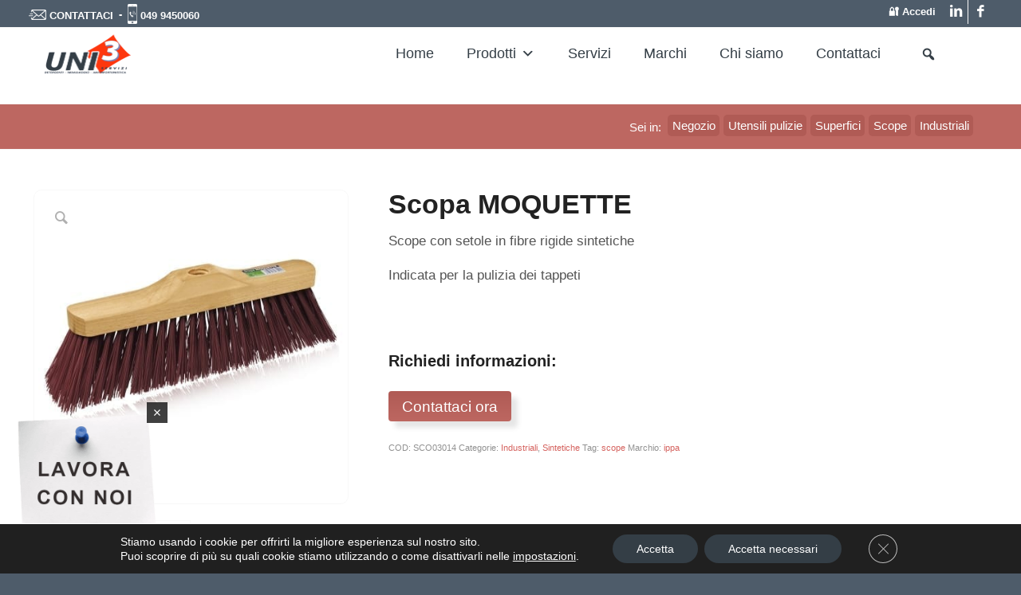

--- FILE ---
content_type: text/html; charset=UTF-8
request_url: https://www.uni3servizi.it/scope-setole-sintetiche/sco03014-scopa-moquette/
body_size: 43959
content:
<!DOCTYPE html>
<html lang="it-IT" class="html_stretched responsive av-preloader-disabled av-default-lightbox  html_header_top html_logo_left html_main_nav_header html_menu_right html_slim html_header_sticky html_header_shrinking html_header_topbar_active html_mobile_menu_phone html_header_searchicon_disabled html_content_align_center html_header_unstick_top html_header_stretch html_av-overlay-side html_av-overlay-side-classic html_av-submenu-noclone html_entry_id_2711 av-cookies-no-cookie-consent av-no-preview html_text_menu_active ">
<head><meta charset="UTF-8" /><script>if(navigator.userAgent.match(/MSIE|Internet Explorer/i)||navigator.userAgent.match(/Trident\/7\..*?rv:11/i)){var href=document.location.href;if(!href.match(/[?&]nowprocket/)){if(href.indexOf("?")==-1){if(href.indexOf("#")==-1){document.location.href=href+"?nowprocket=1"}else{document.location.href=href.replace("#","?nowprocket=1#")}}else{if(href.indexOf("#")==-1){document.location.href=href+"&nowprocket=1"}else{document.location.href=href.replace("#","&nowprocket=1#")}}}}</script><script>class RocketLazyLoadScripts{constructor(){this.triggerEvents=["keydown","mousedown","mousemove","touchmove","touchstart","touchend","wheel"],this.userEventHandler=this._triggerListener.bind(this),this.touchStartHandler=this._onTouchStart.bind(this),this.touchMoveHandler=this._onTouchMove.bind(this),this.touchEndHandler=this._onTouchEnd.bind(this),this.clickHandler=this._onClick.bind(this),this.interceptedClicks=[],window.addEventListener("pageshow",t=>{this.persisted=t.persisted}),window.addEventListener("DOMContentLoaded",()=>{this._preconnect3rdParties()}),this.delayedScripts={normal:[],async:[],defer:[]},this.trash=[],this.allJQueries=[]}_addUserInteractionListener(t){if(document.hidden){t._triggerListener();return}this.triggerEvents.forEach(e=>window.addEventListener(e,t.userEventHandler,{passive:!0})),window.addEventListener("touchstart",t.touchStartHandler,{passive:!0}),window.addEventListener("mousedown",t.touchStartHandler),document.addEventListener("visibilitychange",t.userEventHandler)}_removeUserInteractionListener(){this.triggerEvents.forEach(t=>window.removeEventListener(t,this.userEventHandler,{passive:!0})),document.removeEventListener("visibilitychange",this.userEventHandler)}_onTouchStart(t){"HTML"!==t.target.tagName&&(window.addEventListener("touchend",this.touchEndHandler),window.addEventListener("mouseup",this.touchEndHandler),window.addEventListener("touchmove",this.touchMoveHandler,{passive:!0}),window.addEventListener("mousemove",this.touchMoveHandler),t.target.addEventListener("click",this.clickHandler),this._renameDOMAttribute(t.target,"onclick","rocket-onclick"),this._pendingClickStarted())}_onTouchMove(t){window.removeEventListener("touchend",this.touchEndHandler),window.removeEventListener("mouseup",this.touchEndHandler),window.removeEventListener("touchmove",this.touchMoveHandler,{passive:!0}),window.removeEventListener("mousemove",this.touchMoveHandler),t.target.removeEventListener("click",this.clickHandler),this._renameDOMAttribute(t.target,"rocket-onclick","onclick"),this._pendingClickFinished()}_onTouchEnd(t){window.removeEventListener("touchend",this.touchEndHandler),window.removeEventListener("mouseup",this.touchEndHandler),window.removeEventListener("touchmove",this.touchMoveHandler,{passive:!0}),window.removeEventListener("mousemove",this.touchMoveHandler)}_onClick(t){t.target.removeEventListener("click",this.clickHandler),this._renameDOMAttribute(t.target,"rocket-onclick","onclick"),this.interceptedClicks.push(t),t.preventDefault(),t.stopPropagation(),t.stopImmediatePropagation(),this._pendingClickFinished()}_replayClicks(){window.removeEventListener("touchstart",this.touchStartHandler,{passive:!0}),window.removeEventListener("mousedown",this.touchStartHandler),this.interceptedClicks.forEach(t=>{t.target.dispatchEvent(new MouseEvent("click",{view:t.view,bubbles:!0,cancelable:!0}))})}_waitForPendingClicks(){return new Promise(t=>{this._isClickPending?this._pendingClickFinished=t:t()})}_pendingClickStarted(){this._isClickPending=!0}_pendingClickFinished(){this._isClickPending=!1}_renameDOMAttribute(t,e,r){t.hasAttribute&&t.hasAttribute(e)&&(event.target.setAttribute(r,event.target.getAttribute(e)),event.target.removeAttribute(e))}_triggerListener(){this._removeUserInteractionListener(this),"loading"===document.readyState?document.addEventListener("DOMContentLoaded",this._loadEverythingNow.bind(this)):this._loadEverythingNow()}_preconnect3rdParties(){let t=[];document.querySelectorAll("script[type=rocketlazyloadscript]").forEach(e=>{if(e.hasAttribute("src")){let r=new URL(e.src).origin;r!==location.origin&&t.push({src:r,crossOrigin:e.crossOrigin||"module"===e.getAttribute("data-rocket-type")})}}),t=[...new Map(t.map(t=>[JSON.stringify(t),t])).values()],this._batchInjectResourceHints(t,"preconnect")}async _loadEverythingNow(){this.lastBreath=Date.now(),this._delayEventListeners(this),this._delayJQueryReady(this),this._handleDocumentWrite(),this._registerAllDelayedScripts(),this._preloadAllScripts(),await this._loadScriptsFromList(this.delayedScripts.normal),await this._loadScriptsFromList(this.delayedScripts.defer),await this._loadScriptsFromList(this.delayedScripts.async);try{await this._triggerDOMContentLoaded(),await this._triggerWindowLoad()}catch(t){console.error(t)}window.dispatchEvent(new Event("rocket-allScriptsLoaded")),this._waitForPendingClicks().then(()=>{this._replayClicks()}),this._emptyTrash()}_registerAllDelayedScripts(){document.querySelectorAll("script[type=rocketlazyloadscript]").forEach(t=>{t.hasAttribute("data-rocket-src")?t.hasAttribute("async")&&!1!==t.async?this.delayedScripts.async.push(t):t.hasAttribute("defer")&&!1!==t.defer||"module"===t.getAttribute("data-rocket-type")?this.delayedScripts.defer.push(t):this.delayedScripts.normal.push(t):this.delayedScripts.normal.push(t)})}async _transformScript(t){return new Promise((await this._littleBreath(),navigator.userAgent.indexOf("Firefox/")>0||""===navigator.vendor)?e=>{let r=document.createElement("script");[...t.attributes].forEach(t=>{let e=t.nodeName;"type"!==e&&("data-rocket-type"===e&&(e="type"),"data-rocket-src"===e&&(e="src"),r.setAttribute(e,t.nodeValue))}),t.text&&(r.text=t.text),r.hasAttribute("src")?(r.addEventListener("load",e),r.addEventListener("error",e)):(r.text=t.text,e());try{t.parentNode.replaceChild(r,t)}catch(i){e()}}:async e=>{function r(){t.setAttribute("data-rocket-status","failed"),e()}try{let i=t.getAttribute("data-rocket-type"),n=t.getAttribute("data-rocket-src");t.text,i?(t.type=i,t.removeAttribute("data-rocket-type")):t.removeAttribute("type"),t.addEventListener("load",function r(){t.setAttribute("data-rocket-status","executed"),e()}),t.addEventListener("error",r),n?(t.removeAttribute("data-rocket-src"),t.src=n):t.src="data:text/javascript;base64,"+window.btoa(unescape(encodeURIComponent(t.text)))}catch(s){r()}})}async _loadScriptsFromList(t){let e=t.shift();return e&&e.isConnected?(await this._transformScript(e),this._loadScriptsFromList(t)):Promise.resolve()}_preloadAllScripts(){this._batchInjectResourceHints([...this.delayedScripts.normal,...this.delayedScripts.defer,...this.delayedScripts.async],"preload")}_batchInjectResourceHints(t,e){var r=document.createDocumentFragment();t.forEach(t=>{let i=t.getAttribute&&t.getAttribute("data-rocket-src")||t.src;if(i){let n=document.createElement("link");n.href=i,n.rel=e,"preconnect"!==e&&(n.as="script"),t.getAttribute&&"module"===t.getAttribute("data-rocket-type")&&(n.crossOrigin=!0),t.crossOrigin&&(n.crossOrigin=t.crossOrigin),t.integrity&&(n.integrity=t.integrity),r.appendChild(n),this.trash.push(n)}}),document.head.appendChild(r)}_delayEventListeners(t){let e={};function r(t,r){!function t(r){!e[r]&&(e[r]={originalFunctions:{add:r.addEventListener,remove:r.removeEventListener},eventsToRewrite:[]},r.addEventListener=function(){arguments[0]=i(arguments[0]),e[r].originalFunctions.add.apply(r,arguments)},r.removeEventListener=function(){arguments[0]=i(arguments[0]),e[r].originalFunctions.remove.apply(r,arguments)});function i(t){return e[r].eventsToRewrite.indexOf(t)>=0?"rocket-"+t:t}}(t),e[t].eventsToRewrite.push(r)}function i(t,e){let r=t[e];Object.defineProperty(t,e,{get:()=>r||function(){},set(i){t["rocket"+e]=r=i}})}r(document,"DOMContentLoaded"),r(window,"DOMContentLoaded"),r(window,"load"),r(window,"pageshow"),r(document,"readystatechange"),i(document,"onreadystatechange"),i(window,"onload"),i(window,"onpageshow")}_delayJQueryReady(t){let e;function r(r){if(r&&r.fn&&!t.allJQueries.includes(r)){r.fn.ready=r.fn.init.prototype.ready=function(e){return t.domReadyFired?e.bind(document)(r):document.addEventListener("rocket-DOMContentLoaded",()=>e.bind(document)(r)),r([])};let i=r.fn.on;r.fn.on=r.fn.init.prototype.on=function(){if(this[0]===window){function t(t){return t.split(" ").map(t=>"load"===t||0===t.indexOf("load.")?"rocket-jquery-load":t).join(" ")}"string"==typeof arguments[0]||arguments[0]instanceof String?arguments[0]=t(arguments[0]):"object"==typeof arguments[0]&&Object.keys(arguments[0]).forEach(e=>{delete Object.assign(arguments[0],{[t(e)]:arguments[0][e]})[e]})}return i.apply(this,arguments),this},t.allJQueries.push(r)}e=r}r(window.jQuery),Object.defineProperty(window,"jQuery",{get:()=>e,set(t){r(t)}})}async _triggerDOMContentLoaded(){this.domReadyFired=!0,await this._littleBreath(),document.dispatchEvent(new Event("rocket-DOMContentLoaded")),await this._littleBreath(),window.dispatchEvent(new Event("rocket-DOMContentLoaded")),await this._littleBreath(),document.dispatchEvent(new Event("rocket-readystatechange")),await this._littleBreath(),document.rocketonreadystatechange&&document.rocketonreadystatechange()}async _triggerWindowLoad(){await this._littleBreath(),window.dispatchEvent(new Event("rocket-load")),await this._littleBreath(),window.rocketonload&&window.rocketonload(),await this._littleBreath(),this.allJQueries.forEach(t=>t(window).trigger("rocket-jquery-load")),await this._littleBreath();let t=new Event("rocket-pageshow");t.persisted=this.persisted,window.dispatchEvent(t),await this._littleBreath(),window.rocketonpageshow&&window.rocketonpageshow({persisted:this.persisted})}_handleDocumentWrite(){let t=new Map;document.write=document.writeln=function(e){let r=document.currentScript;r||console.error("WPRocket unable to document.write this: "+e);let i=document.createRange(),n=r.parentElement,s=t.get(r);void 0===s&&(s=r.nextSibling,t.set(r,s));let a=document.createDocumentFragment();i.setStart(a,0),a.appendChild(i.createContextualFragment(e)),n.insertBefore(a,s)}}async _littleBreath(){Date.now()-this.lastBreath>45&&(await this._requestAnimFrame(),this.lastBreath=Date.now())}async _requestAnimFrame(){return document.hidden?new Promise(t=>setTimeout(t)):new Promise(t=>requestAnimationFrame(t))}_emptyTrash(){this.trash.forEach(t=>t.remove())}static run(){let t=new RocketLazyLoadScripts;t._addUserInteractionListener(t)}}RocketLazyLoadScripts.run();</script>



<!-- mobile setting -->
<meta name="viewport" content="width=device-width, initial-scale=1">

<!-- Scripts/CSS and wp_head hook -->
<meta name='robots' content='index, follow, max-image-preview:large, max-snippet:-1, max-video-preview:-1' />
	<style>img:is([sizes="auto" i], [sizes^="auto," i]) { contain-intrinsic-size: 3000px 1500px }</style>
	
	<!-- This site is optimized with the Yoast SEO Premium plugin v20.0 (Yoast SEO v25.0) - https://yoast.com/wordpress/plugins/seo/ -->
	<title>Scopa MOQUETTE - Forniture aziendali - Uni3 Servizi</title>
	<meta name="description" content="Abbiamo solo prodotti di alta qualità, disponibili in una vasta gamma di scelta, in modo da poter soddisfare ogni tipo di esigenza." />
	<link rel="canonical" href="https://www.uni3servizi.it/scope-setole-sintetiche/sco03014-scopa-moquette/" />
	<meta property="og:locale" content="it_IT" />
	<meta property="og:type" content="article" />
	<meta property="og:title" content="Scopa MOQUETTE" />
	<meta property="og:description" content="Abbiamo solo prodotti di alta qualità, disponibili in una vasta gamma di scelta, in modo da poter soddisfare ogni tipo di esigenza." />
	<meta property="og:url" content="https://www.uni3servizi.it/scope-setole-sintetiche/sco03014-scopa-moquette/" />
	<meta property="og:site_name" content="Forniture aziendali - Uni3 Servizi" />
	<meta property="article:publisher" content="https://www.facebook.com/uni3servizisrl" />
	<meta property="article:modified_time" content="2019-03-12T10:47:58+00:00" />
	<meta property="og:image" content="https://www.uni3servizi.it/wp-content/uploads/2018/03/SCO03014_01.jpg" />
	<meta property="og:image:width" content="900" />
	<meta property="og:image:height" content="900" />
	<meta property="og:image:type" content="image/jpeg" />
	<meta name="twitter:card" content="summary_large_image" />
	<script type="application/ld+json" class="yoast-schema-graph">{"@context":"https://schema.org","@graph":[{"@type":"WebPage","@id":"https://www.uni3servizi.it/scope-setole-sintetiche/sco03014-scopa-moquette/","url":"https://www.uni3servizi.it/scope-setole-sintetiche/sco03014-scopa-moquette/","name":"Scopa MOQUETTE - Forniture aziendali - Uni3 Servizi","isPartOf":{"@id":"https://www.uni3servizi.it/#website"},"primaryImageOfPage":{"@id":"https://www.uni3servizi.it/scope-setole-sintetiche/sco03014-scopa-moquette/#primaryimage"},"image":{"@id":"https://www.uni3servizi.it/scope-setole-sintetiche/sco03014-scopa-moquette/#primaryimage"},"thumbnailUrl":"https://www.uni3servizi.it/wp-content/uploads/2018/03/SCO03014_01.jpg","datePublished":"2018-03-29T14:19:50+00:00","dateModified":"2019-03-12T10:47:58+00:00","description":"Abbiamo solo prodotti di alta qualità, disponibili in una vasta gamma di scelta, in modo da poter soddisfare ogni tipo di esigenza.","breadcrumb":{"@id":"https://www.uni3servizi.it/scope-setole-sintetiche/sco03014-scopa-moquette/#breadcrumb"},"inLanguage":"it-IT","potentialAction":[{"@type":"ReadAction","target":["https://www.uni3servizi.it/scope-setole-sintetiche/sco03014-scopa-moquette/"]}]},{"@type":"ImageObject","inLanguage":"it-IT","@id":"https://www.uni3servizi.it/scope-setole-sintetiche/sco03014-scopa-moquette/#primaryimage","url":"https://www.uni3servizi.it/wp-content/uploads/2018/03/SCO03014_01.jpg","contentUrl":"https://www.uni3servizi.it/wp-content/uploads/2018/03/SCO03014_01.jpg","width":900,"height":900,"caption":"SCOPA MOQUETTE"},{"@type":"BreadcrumbList","@id":"https://www.uni3servizi.it/scope-setole-sintetiche/sco03014-scopa-moquette/#breadcrumb","itemListElement":[{"@type":"ListItem","position":1,"name":"Home","item":"https://www.uni3servizi.it/"},{"@type":"ListItem","position":2,"name":"Negozio","item":"https://www.uni3servizi.it/negozio/"},{"@type":"ListItem","position":3,"name":"Scopa MOQUETTE"}]},{"@type":"WebSite","@id":"https://www.uni3servizi.it/#website","url":"https://www.uni3servizi.it/","name":"uni3servizi.it","description":"Servizi di forniture aziendali su misura di detergenti, imballaggi, antinfortunistica e carta","publisher":{"@id":"https://www.uni3servizi.it/#organization"},"alternateName":"Uni3 Servizi","potentialAction":[{"@type":"SearchAction","target":{"@type":"EntryPoint","urlTemplate":"https://www.uni3servizi.it/?s={search_term_string}"},"query-input":{"@type":"PropertyValueSpecification","valueRequired":true,"valueName":"search_term_string"}}],"inLanguage":"it-IT"},{"@type":"Organization","@id":"https://www.uni3servizi.it/#organization","name":"Uni3 Servizi s.r.l.","url":"https://www.uni3servizi.it/","logo":{"@type":"ImageObject","inLanguage":"it-IT","@id":"https://www.uni3servizi.it/#/schema/logo/image/","url":"https://www.uni3servizi.it/wp-content/uploads/2021/08/Marchio-Uni3-Servizi-grigio-invece-che-blu-340x156-1.png","contentUrl":"https://www.uni3servizi.it/wp-content/uploads/2021/08/Marchio-Uni3-Servizi-grigio-invece-che-blu-340x156-1.png","width":340,"height":156,"caption":"Uni3 Servizi s.r.l."},"image":{"@id":"https://www.uni3servizi.it/#/schema/logo/image/"},"sameAs":["https://www.facebook.com/uni3servizisrl","https://www.linkedin.com/company/uni3servizi-s-r-l"]}]}</script>
	<!-- / Yoast SEO Premium plugin. -->


		<style id="content-control-block-styles">
			@media (max-width: 640px) {
	.cc-hide-on-mobile {
		display: none !important;
	}
}
@media (min-width: 641px) and (max-width: 920px) {
	.cc-hide-on-tablet {
		display: none !important;
	}
}
@media (min-width: 921px) and (max-width: 1440px) {
	.cc-hide-on-desktop {
		display: none !important;
	}
}		</style>
		<link data-minify="1" rel='stylesheet' id='wdp_cart-summary-css' href='https://www.uni3servizi.it/wp-content/cache/min/1/wp-content/plugins/advanced-dynamic-pricing-for-woocommerce/BaseVersion/assets/css/cart-summary.css?ver=1760713209' type='text/css' media='all' />
<link data-minify="1" rel='stylesheet' id='font-awesome-css' href='https://www.uni3servizi.it/wp-content/cache/min/1/wp-content/plugins/woocommerce-ajax-filters/berocket/assets/css/font-awesome.min.css?ver=1760713209' type='text/css' media='all' />
<link data-minify="1" rel='stylesheet' id='avia-woocommerce-css-css' href='https://www.uni3servizi.it/wp-content/cache/min/1/wp-content/themes/enfold/config-woocommerce/woocommerce-mod.css?ver=1760713209' type='text/css' media='all' />
<link rel='stylesheet' id='berocket_aapf_widget-style-css' href='https://www.uni3servizi.it/wp-content/plugins/woocommerce-ajax-filters/assets/frontend/css/fullmain.min.css?ver=3.1.8.2' type='text/css' media='all' />
<link data-minify="1" rel='stylesheet' id='avia-grid-css' href='https://www.uni3servizi.it/wp-content/cache/min/1/wp-content/themes/enfold/css/grid.css?ver=1760713209' type='text/css' media='all' />
<link data-minify="1" rel='stylesheet' id='avia-base-css' href='https://www.uni3servizi.it/wp-content/cache/min/1/wp-content/themes/enfold/css/base.css?ver=1760713209' type='text/css' media='all' />
<link data-minify="1" rel='stylesheet' id='avia-layout-css' href='https://www.uni3servizi.it/wp-content/cache/min/1/wp-content/themes/enfold/css/layout.css?ver=1760713209' type='text/css' media='all' />
<link data-minify="1" rel='stylesheet' id='avia-module-blog-css' href='https://www.uni3servizi.it/wp-content/cache/min/1/wp-content/themes/enfold/config-templatebuilder/avia-shortcodes/blog/blog.css?ver=1760713209' type='text/css' media='all' />
<link data-minify="1" rel='stylesheet' id='avia-module-postslider-css' href='https://www.uni3servizi.it/wp-content/cache/min/1/wp-content/themes/enfold/config-templatebuilder/avia-shortcodes/postslider/postslider.css?ver=1760713209' type='text/css' media='all' />
<link data-minify="1" rel='stylesheet' id='avia-module-button-css' href='https://www.uni3servizi.it/wp-content/cache/min/1/wp-content/themes/enfold/config-templatebuilder/avia-shortcodes/buttons/buttons.css?ver=1760713209' type='text/css' media='all' />
<link data-minify="1" rel='stylesheet' id='avia-module-buttonrow-css' href='https://www.uni3servizi.it/wp-content/cache/min/1/wp-content/themes/enfold/config-templatebuilder/avia-shortcodes/buttonrow/buttonrow.css?ver=1760713209' type='text/css' media='all' />
<link data-minify="1" rel='stylesheet' id='avia-module-comments-css' href='https://www.uni3servizi.it/wp-content/cache/min/1/wp-content/themes/enfold/config-templatebuilder/avia-shortcodes/comments/comments.css?ver=1760713209' type='text/css' media='all' />
<link data-minify="1" rel='stylesheet' id='avia-module-contact-css' href='https://www.uni3servizi.it/wp-content/cache/min/1/wp-content/themes/enfold/config-templatebuilder/avia-shortcodes/contact/contact.css?ver=1760713209' type='text/css' media='all' />
<link data-minify="1" rel='stylesheet' id='avia-module-slideshow-css' href='https://www.uni3servizi.it/wp-content/cache/min/1/wp-content/themes/enfold/config-templatebuilder/avia-shortcodes/slideshow/slideshow.css?ver=1760713209' type='text/css' media='all' />
<link data-minify="1" rel='stylesheet' id='avia-module-slideshow-contentpartner-css' href='https://www.uni3servizi.it/wp-content/cache/min/1/wp-content/themes/enfold/config-templatebuilder/avia-shortcodes/contentslider/contentslider.css?ver=1760713209' type='text/css' media='all' />
<link data-minify="1" rel='stylesheet' id='avia-module-gallery-css' href='https://www.uni3servizi.it/wp-content/cache/min/1/wp-content/themes/enfold/config-templatebuilder/avia-shortcodes/gallery/gallery.css?ver=1760713209' type='text/css' media='all' />
<link data-minify="1" rel='stylesheet' id='avia-module-gridrow-css' href='https://www.uni3servizi.it/wp-content/cache/min/1/wp-content/themes/enfold/config-templatebuilder/avia-shortcodes/grid_row/grid_row.css?ver=1760713209' type='text/css' media='all' />
<link data-minify="1" rel='stylesheet' id='avia-module-heading-css' href='https://www.uni3servizi.it/wp-content/cache/min/1/wp-content/themes/enfold/config-templatebuilder/avia-shortcodes/heading/heading.css?ver=1760713209' type='text/css' media='all' />
<link data-minify="1" rel='stylesheet' id='avia-module-rotator-css' href='https://www.uni3servizi.it/wp-content/cache/min/1/wp-content/themes/enfold/config-templatebuilder/avia-shortcodes/headline_rotator/headline_rotator.css?ver=1760713209' type='text/css' media='all' />
<link data-minify="1" rel='stylesheet' id='avia-module-hr-css' href='https://www.uni3servizi.it/wp-content/cache/min/1/wp-content/themes/enfold/config-templatebuilder/avia-shortcodes/hr/hr.css?ver=1760713209' type='text/css' media='all' />
<link data-minify="1" rel='stylesheet' id='avia-module-icon-css' href='https://www.uni3servizi.it/wp-content/cache/min/1/wp-content/themes/enfold/config-templatebuilder/avia-shortcodes/icon/icon.css?ver=1760713209' type='text/css' media='all' />
<link data-minify="1" rel='stylesheet' id='avia-module-iconbox-css' href='https://www.uni3servizi.it/wp-content/cache/min/1/wp-content/themes/enfold/config-templatebuilder/avia-shortcodes/iconbox/iconbox.css?ver=1760713209' type='text/css' media='all' />
<link data-minify="1" rel='stylesheet' id='avia-module-image-css' href='https://www.uni3servizi.it/wp-content/cache/min/1/wp-content/themes/enfold/config-templatebuilder/avia-shortcodes/image/image.css?ver=1760713209' type='text/css' media='all' />
<link data-minify="1" rel='stylesheet' id='avia-modfule-notification-css' href='https://www.uni3servizi.it/wp-content/cache/min/1/wp-content/themes/enfold/config-templatebuilder/avia-shortcodes/notification/notification.css?ver=1760713209' type='text/css' media='all' />
<link data-minify="1" rel='stylesheet' id='avia-module-catalogue-css' href='https://www.uni3servizi.it/wp-content/cache/min/1/wp-content/themes/enfold/config-templatebuilder/avia-shortcodes/catalogue/catalogue.css?ver=1760713209' type='text/css' media='all' />
<link data-minify="1" rel='stylesheet' id='avia-module-slideshow-fullsize-css' href='https://www.uni3servizi.it/wp-content/cache/min/1/wp-content/themes/enfold/config-templatebuilder/avia-shortcodes/slideshow_fullsize/slideshow_fullsize.css?ver=1760713209' type='text/css' media='all' />
<link data-minify="1" rel='stylesheet' id='avia-module-slideshow-fullscreen-css' href='https://www.uni3servizi.it/wp-content/cache/min/1/wp-content/themes/enfold/config-templatebuilder/avia-shortcodes/slideshow_fullscreen/slideshow_fullscreen.css?ver=1760713209' type='text/css' media='all' />
<link data-minify="1" rel='stylesheet' id='avia-module-slideshow-ls-css' href='https://www.uni3servizi.it/wp-content/cache/min/1/wp-content/themes/enfold/config-templatebuilder/avia-shortcodes/slideshow_layerslider/slideshow_layerslider.css?ver=1760713209' type='text/css' media='all' />
<link data-minify="1" rel='stylesheet' id='avia-module-social-css' href='https://www.uni3servizi.it/wp-content/cache/min/1/wp-content/themes/enfold/config-templatebuilder/avia-shortcodes/social_share/social_share.css?ver=1760713209' type='text/css' media='all' />
<link data-minify="1" rel='stylesheet' id='avia-module-tabsection-css' href='https://www.uni3servizi.it/wp-content/cache/min/1/wp-content/themes/enfold/config-templatebuilder/avia-shortcodes/tab_section/tab_section.css?ver=1760713209' type='text/css' media='all' />
<link data-minify="1" rel='stylesheet' id='avia-module-table-css' href='https://www.uni3servizi.it/wp-content/cache/min/1/wp-content/themes/enfold/config-templatebuilder/avia-shortcodes/table/table.css?ver=1760713209' type='text/css' media='all' />
<link data-minify="1" rel='stylesheet' id='avia-module-tabs-css' href='https://www.uni3servizi.it/wp-content/cache/min/1/wp-content/themes/enfold/config-templatebuilder/avia-shortcodes/tabs/tabs.css?ver=1760713209' type='text/css' media='all' />
<link data-minify="1" rel='stylesheet' id='avia-module-timeline-css' href='https://www.uni3servizi.it/wp-content/cache/min/1/wp-content/themes/enfold/config-templatebuilder/avia-shortcodes/timeline/timeline.css?ver=1760713209' type='text/css' media='all' />
<link data-minify="1" rel='stylesheet' id='avia-module-video-css' href='https://www.uni3servizi.it/wp-content/cache/min/1/wp-content/themes/enfold/config-templatebuilder/avia-shortcodes/video/video.css?ver=1760713209' type='text/css' media='all' />
<link rel='stylesheet' id='wp-block-library-css' href='https://www.uni3servizi.it/wp-includes/css/dist/block-library/style.min.css?ver=6.7.4' type='text/css' media='all' />
<link data-minify="1" rel='stylesheet' id='content-control-block-styles-css' href='https://www.uni3servizi.it/wp-content/cache/min/1/wp-content/plugins/content-control/dist/style-block-editor.css?ver=1760713209' type='text/css' media='all' />
<style id='classic-theme-styles-inline-css' type='text/css'>
/*! This file is auto-generated */
.wp-block-button__link{color:#fff;background-color:#32373c;border-radius:9999px;box-shadow:none;text-decoration:none;padding:calc(.667em + 2px) calc(1.333em + 2px);font-size:1.125em}.wp-block-file__button{background:#32373c;color:#fff;text-decoration:none}
</style>
<style id='global-styles-inline-css' type='text/css'>
:root{--wp--preset--aspect-ratio--square: 1;--wp--preset--aspect-ratio--4-3: 4/3;--wp--preset--aspect-ratio--3-4: 3/4;--wp--preset--aspect-ratio--3-2: 3/2;--wp--preset--aspect-ratio--2-3: 2/3;--wp--preset--aspect-ratio--16-9: 16/9;--wp--preset--aspect-ratio--9-16: 9/16;--wp--preset--color--black: #000000;--wp--preset--color--cyan-bluish-gray: #abb8c3;--wp--preset--color--white: #ffffff;--wp--preset--color--pale-pink: #f78da7;--wp--preset--color--vivid-red: #cf2e2e;--wp--preset--color--luminous-vivid-orange: #ff6900;--wp--preset--color--luminous-vivid-amber: #fcb900;--wp--preset--color--light-green-cyan: #7bdcb5;--wp--preset--color--vivid-green-cyan: #00d084;--wp--preset--color--pale-cyan-blue: #8ed1fc;--wp--preset--color--vivid-cyan-blue: #0693e3;--wp--preset--color--vivid-purple: #9b51e0;--wp--preset--gradient--vivid-cyan-blue-to-vivid-purple: linear-gradient(135deg,rgba(6,147,227,1) 0%,rgb(155,81,224) 100%);--wp--preset--gradient--light-green-cyan-to-vivid-green-cyan: linear-gradient(135deg,rgb(122,220,180) 0%,rgb(0,208,130) 100%);--wp--preset--gradient--luminous-vivid-amber-to-luminous-vivid-orange: linear-gradient(135deg,rgba(252,185,0,1) 0%,rgba(255,105,0,1) 100%);--wp--preset--gradient--luminous-vivid-orange-to-vivid-red: linear-gradient(135deg,rgba(255,105,0,1) 0%,rgb(207,46,46) 100%);--wp--preset--gradient--very-light-gray-to-cyan-bluish-gray: linear-gradient(135deg,rgb(238,238,238) 0%,rgb(169,184,195) 100%);--wp--preset--gradient--cool-to-warm-spectrum: linear-gradient(135deg,rgb(74,234,220) 0%,rgb(151,120,209) 20%,rgb(207,42,186) 40%,rgb(238,44,130) 60%,rgb(251,105,98) 80%,rgb(254,248,76) 100%);--wp--preset--gradient--blush-light-purple: linear-gradient(135deg,rgb(255,206,236) 0%,rgb(152,150,240) 100%);--wp--preset--gradient--blush-bordeaux: linear-gradient(135deg,rgb(254,205,165) 0%,rgb(254,45,45) 50%,rgb(107,0,62) 100%);--wp--preset--gradient--luminous-dusk: linear-gradient(135deg,rgb(255,203,112) 0%,rgb(199,81,192) 50%,rgb(65,88,208) 100%);--wp--preset--gradient--pale-ocean: linear-gradient(135deg,rgb(255,245,203) 0%,rgb(182,227,212) 50%,rgb(51,167,181) 100%);--wp--preset--gradient--electric-grass: linear-gradient(135deg,rgb(202,248,128) 0%,rgb(113,206,126) 100%);--wp--preset--gradient--midnight: linear-gradient(135deg,rgb(2,3,129) 0%,rgb(40,116,252) 100%);--wp--preset--font-size--small: 13px;--wp--preset--font-size--medium: 20px;--wp--preset--font-size--large: 36px;--wp--preset--font-size--x-large: 42px;--wp--preset--spacing--20: 0.44rem;--wp--preset--spacing--30: 0.67rem;--wp--preset--spacing--40: 1rem;--wp--preset--spacing--50: 1.5rem;--wp--preset--spacing--60: 2.25rem;--wp--preset--spacing--70: 3.38rem;--wp--preset--spacing--80: 5.06rem;--wp--preset--shadow--natural: 6px 6px 9px rgba(0, 0, 0, 0.2);--wp--preset--shadow--deep: 12px 12px 50px rgba(0, 0, 0, 0.4);--wp--preset--shadow--sharp: 6px 6px 0px rgba(0, 0, 0, 0.2);--wp--preset--shadow--outlined: 6px 6px 0px -3px rgba(255, 255, 255, 1), 6px 6px rgba(0, 0, 0, 1);--wp--preset--shadow--crisp: 6px 6px 0px rgba(0, 0, 0, 1);}:where(.is-layout-flex){gap: 0.5em;}:where(.is-layout-grid){gap: 0.5em;}body .is-layout-flex{display: flex;}.is-layout-flex{flex-wrap: wrap;align-items: center;}.is-layout-flex > :is(*, div){margin: 0;}body .is-layout-grid{display: grid;}.is-layout-grid > :is(*, div){margin: 0;}:where(.wp-block-columns.is-layout-flex){gap: 2em;}:where(.wp-block-columns.is-layout-grid){gap: 2em;}:where(.wp-block-post-template.is-layout-flex){gap: 1.25em;}:where(.wp-block-post-template.is-layout-grid){gap: 1.25em;}.has-black-color{color: var(--wp--preset--color--black) !important;}.has-cyan-bluish-gray-color{color: var(--wp--preset--color--cyan-bluish-gray) !important;}.has-white-color{color: var(--wp--preset--color--white) !important;}.has-pale-pink-color{color: var(--wp--preset--color--pale-pink) !important;}.has-vivid-red-color{color: var(--wp--preset--color--vivid-red) !important;}.has-luminous-vivid-orange-color{color: var(--wp--preset--color--luminous-vivid-orange) !important;}.has-luminous-vivid-amber-color{color: var(--wp--preset--color--luminous-vivid-amber) !important;}.has-light-green-cyan-color{color: var(--wp--preset--color--light-green-cyan) !important;}.has-vivid-green-cyan-color{color: var(--wp--preset--color--vivid-green-cyan) !important;}.has-pale-cyan-blue-color{color: var(--wp--preset--color--pale-cyan-blue) !important;}.has-vivid-cyan-blue-color{color: var(--wp--preset--color--vivid-cyan-blue) !important;}.has-vivid-purple-color{color: var(--wp--preset--color--vivid-purple) !important;}.has-black-background-color{background-color: var(--wp--preset--color--black) !important;}.has-cyan-bluish-gray-background-color{background-color: var(--wp--preset--color--cyan-bluish-gray) !important;}.has-white-background-color{background-color: var(--wp--preset--color--white) !important;}.has-pale-pink-background-color{background-color: var(--wp--preset--color--pale-pink) !important;}.has-vivid-red-background-color{background-color: var(--wp--preset--color--vivid-red) !important;}.has-luminous-vivid-orange-background-color{background-color: var(--wp--preset--color--luminous-vivid-orange) !important;}.has-luminous-vivid-amber-background-color{background-color: var(--wp--preset--color--luminous-vivid-amber) !important;}.has-light-green-cyan-background-color{background-color: var(--wp--preset--color--light-green-cyan) !important;}.has-vivid-green-cyan-background-color{background-color: var(--wp--preset--color--vivid-green-cyan) !important;}.has-pale-cyan-blue-background-color{background-color: var(--wp--preset--color--pale-cyan-blue) !important;}.has-vivid-cyan-blue-background-color{background-color: var(--wp--preset--color--vivid-cyan-blue) !important;}.has-vivid-purple-background-color{background-color: var(--wp--preset--color--vivid-purple) !important;}.has-black-border-color{border-color: var(--wp--preset--color--black) !important;}.has-cyan-bluish-gray-border-color{border-color: var(--wp--preset--color--cyan-bluish-gray) !important;}.has-white-border-color{border-color: var(--wp--preset--color--white) !important;}.has-pale-pink-border-color{border-color: var(--wp--preset--color--pale-pink) !important;}.has-vivid-red-border-color{border-color: var(--wp--preset--color--vivid-red) !important;}.has-luminous-vivid-orange-border-color{border-color: var(--wp--preset--color--luminous-vivid-orange) !important;}.has-luminous-vivid-amber-border-color{border-color: var(--wp--preset--color--luminous-vivid-amber) !important;}.has-light-green-cyan-border-color{border-color: var(--wp--preset--color--light-green-cyan) !important;}.has-vivid-green-cyan-border-color{border-color: var(--wp--preset--color--vivid-green-cyan) !important;}.has-pale-cyan-blue-border-color{border-color: var(--wp--preset--color--pale-cyan-blue) !important;}.has-vivid-cyan-blue-border-color{border-color: var(--wp--preset--color--vivid-cyan-blue) !important;}.has-vivid-purple-border-color{border-color: var(--wp--preset--color--vivid-purple) !important;}.has-vivid-cyan-blue-to-vivid-purple-gradient-background{background: var(--wp--preset--gradient--vivid-cyan-blue-to-vivid-purple) !important;}.has-light-green-cyan-to-vivid-green-cyan-gradient-background{background: var(--wp--preset--gradient--light-green-cyan-to-vivid-green-cyan) !important;}.has-luminous-vivid-amber-to-luminous-vivid-orange-gradient-background{background: var(--wp--preset--gradient--luminous-vivid-amber-to-luminous-vivid-orange) !important;}.has-luminous-vivid-orange-to-vivid-red-gradient-background{background: var(--wp--preset--gradient--luminous-vivid-orange-to-vivid-red) !important;}.has-very-light-gray-to-cyan-bluish-gray-gradient-background{background: var(--wp--preset--gradient--very-light-gray-to-cyan-bluish-gray) !important;}.has-cool-to-warm-spectrum-gradient-background{background: var(--wp--preset--gradient--cool-to-warm-spectrum) !important;}.has-blush-light-purple-gradient-background{background: var(--wp--preset--gradient--blush-light-purple) !important;}.has-blush-bordeaux-gradient-background{background: var(--wp--preset--gradient--blush-bordeaux) !important;}.has-luminous-dusk-gradient-background{background: var(--wp--preset--gradient--luminous-dusk) !important;}.has-pale-ocean-gradient-background{background: var(--wp--preset--gradient--pale-ocean) !important;}.has-electric-grass-gradient-background{background: var(--wp--preset--gradient--electric-grass) !important;}.has-midnight-gradient-background{background: var(--wp--preset--gradient--midnight) !important;}.has-small-font-size{font-size: var(--wp--preset--font-size--small) !important;}.has-medium-font-size{font-size: var(--wp--preset--font-size--medium) !important;}.has-large-font-size{font-size: var(--wp--preset--font-size--large) !important;}.has-x-large-font-size{font-size: var(--wp--preset--font-size--x-large) !important;}
:where(.wp-block-post-template.is-layout-flex){gap: 1.25em;}:where(.wp-block-post-template.is-layout-grid){gap: 1.25em;}
:where(.wp-block-columns.is-layout-flex){gap: 2em;}:where(.wp-block-columns.is-layout-grid){gap: 2em;}
:root :where(.wp-block-pullquote){font-size: 1.5em;line-height: 1.6;}
</style>
<link data-minify="1" rel='stylesheet' id='dnd-upload-cf7-css' href='https://www.uni3servizi.it/wp-content/cache/min/1/wp-content/plugins/drag-and-drop-multiple-file-upload-contact-form-7/assets/css/dnd-upload-cf7.css?ver=1760713209' type='text/css' media='all' />
<link data-minify="1" rel='stylesheet' id='contact-form-7-css' href='https://www.uni3servizi.it/wp-content/cache/min/1/wp-content/plugins/contact-form-7/includes/css/styles.css?ver=1760713209' type='text/css' media='all' />
<style id='woocommerce-inline-inline-css' type='text/css'>
.woocommerce form .form-row .required { visibility: visible; }
</style>
<link data-minify="1" rel='stylesheet' id='megamenu-css' href='https://www.uni3servizi.it/wp-content/cache/min/1/wp-content/uploads/maxmegamenu/style.css?ver=1760713209' type='text/css' media='all' />
<link data-minify="1" rel='stylesheet' id='dashicons-css' href='https://www.uni3servizi.it/wp-content/cache/min/1/wp-includes/css/dashicons.min.css?ver=1760713209' type='text/css' media='all' />
<link data-minify="1" rel='stylesheet' id='megamenu-genericons-css' href='https://www.uni3servizi.it/wp-content/cache/min/1/wp-content/plugins/megamenu-pro/icons/genericons/genericons/genericons.css?ver=1760713209' type='text/css' media='all' />
<link data-minify="1" rel='stylesheet' id='megamenu-fontawesome-css' href='https://www.uni3servizi.it/wp-content/cache/min/1/wp-content/plugins/megamenu-pro/icons/fontawesome/css/font-awesome.min.css?ver=1760713209' type='text/css' media='all' />
<link data-minify="1" rel='stylesheet' id='megamenu-fontawesome5-css' href='https://www.uni3servizi.it/wp-content/cache/min/1/wp-content/plugins/megamenu-pro/icons/fontawesome5/css/all.min.css?ver=1760713209' type='text/css' media='all' />
<link data-minify="1" rel='stylesheet' id='brands-styles-css' href='https://www.uni3servizi.it/wp-content/cache/min/1/wp-content/plugins/woocommerce/assets/css/brands.css?ver=1760713209' type='text/css' media='all' />
<link data-minify="1" rel='stylesheet' id='avia-scs-css' href='https://www.uni3servizi.it/wp-content/cache/min/1/wp-content/themes/enfold/css/shortcodes.css?ver=1760713209' type='text/css' media='all' />
<link data-minify="1" rel='stylesheet' id='avia-popup-css-css' href='https://www.uni3servizi.it/wp-content/cache/min/1/wp-content/themes/enfold/js/aviapopup/magnific-popup.css?ver=1760713209' type='text/css' media='screen' />
<link data-minify="1" rel='stylesheet' id='avia-lightbox-css' href='https://www.uni3servizi.it/wp-content/cache/min/1/wp-content/themes/enfold/css/avia-snippet-lightbox.css?ver=1760713209' type='text/css' media='screen' />
<link data-minify="1" rel='stylesheet' id='avia-widget-css-css' href='https://www.uni3servizi.it/wp-content/cache/min/1/wp-content/themes/enfold/css/avia-snippet-widget.css?ver=1760713209' type='text/css' media='screen' />
<link data-minify="1" rel='stylesheet' id='avia-dynamic-css' href='https://www.uni3servizi.it/wp-content/cache/min/1/wp-content/uploads/dynamic_avia/enfold_child.css?ver=1760713209' type='text/css' media='all' />
<link data-minify="1" rel='stylesheet' id='avia-custom-css' href='https://www.uni3servizi.it/wp-content/cache/min/1/wp-content/themes/enfold/css/custom.css?ver=1760713209' type='text/css' media='all' />
<link data-minify="1" rel='stylesheet' id='avia-style-css' href='https://www.uni3servizi.it/wp-content/cache/min/1/wp-content/themes/enfold-child/style.css?ver=1760713209' type='text/css' media='all' />
<link data-minify="1" rel='stylesheet' id='popup-maker-site-css' href='https://www.uni3servizi.it/wp-content/cache/min/1/wp-content/uploads/7a6e74bec52d9557d6664d12e8a81833.css?ver=1760713209' type='text/css' media='all' />
<link data-minify="1" rel='stylesheet' id='moove_gdpr_frontend-css' href='https://www.uni3servizi.it/wp-content/cache/min/1/wp-content/plugins/gdpr-cookie-compliance/dist/styles/gdpr-main-nf.css?ver=1760713209' type='text/css' media='all' />
<style id='moove_gdpr_frontend-inline-css' type='text/css'>
				#moove_gdpr_cookie_modal .moove-gdpr-modal-content .moove-gdpr-tab-main h3.tab-title, 
				#moove_gdpr_cookie_modal .moove-gdpr-modal-content .moove-gdpr-tab-main span.tab-title,
				#moove_gdpr_cookie_modal .moove-gdpr-modal-content .moove-gdpr-modal-left-content #moove-gdpr-menu li a, 
				#moove_gdpr_cookie_modal .moove-gdpr-modal-content .moove-gdpr-modal-left-content #moove-gdpr-menu li button,
				#moove_gdpr_cookie_modal .moove-gdpr-modal-content .moove-gdpr-modal-left-content .moove-gdpr-branding-cnt a,
				#moove_gdpr_cookie_modal .moove-gdpr-modal-content .moove-gdpr-modal-footer-content .moove-gdpr-button-holder a.mgbutton, 
				#moove_gdpr_cookie_modal .moove-gdpr-modal-content .moove-gdpr-modal-footer-content .moove-gdpr-button-holder button.mgbutton,
				#moove_gdpr_cookie_modal .cookie-switch .cookie-slider:after, 
				#moove_gdpr_cookie_modal .cookie-switch .slider:after, 
				#moove_gdpr_cookie_modal .switch .cookie-slider:after, 
				#moove_gdpr_cookie_modal .switch .slider:after,
				#moove_gdpr_cookie_info_bar .moove-gdpr-info-bar-container .moove-gdpr-info-bar-content p, 
				#moove_gdpr_cookie_info_bar .moove-gdpr-info-bar-container .moove-gdpr-info-bar-content p a,
				#moove_gdpr_cookie_info_bar .moove-gdpr-info-bar-container .moove-gdpr-info-bar-content a.mgbutton, 
				#moove_gdpr_cookie_info_bar .moove-gdpr-info-bar-container .moove-gdpr-info-bar-content button.mgbutton,
				#moove_gdpr_cookie_modal .moove-gdpr-modal-content .moove-gdpr-tab-main .moove-gdpr-tab-main-content h1, 
				#moove_gdpr_cookie_modal .moove-gdpr-modal-content .moove-gdpr-tab-main .moove-gdpr-tab-main-content h2, 
				#moove_gdpr_cookie_modal .moove-gdpr-modal-content .moove-gdpr-tab-main .moove-gdpr-tab-main-content h3, 
				#moove_gdpr_cookie_modal .moove-gdpr-modal-content .moove-gdpr-tab-main .moove-gdpr-tab-main-content h4, 
				#moove_gdpr_cookie_modal .moove-gdpr-modal-content .moove-gdpr-tab-main .moove-gdpr-tab-main-content h5, 
				#moove_gdpr_cookie_modal .moove-gdpr-modal-content .moove-gdpr-tab-main .moove-gdpr-tab-main-content h6,
				#moove_gdpr_cookie_modal .moove-gdpr-modal-content.moove_gdpr_modal_theme_v2 .moove-gdpr-modal-title .tab-title,
				#moove_gdpr_cookie_modal .moove-gdpr-modal-content.moove_gdpr_modal_theme_v2 .moove-gdpr-tab-main h3.tab-title, 
				#moove_gdpr_cookie_modal .moove-gdpr-modal-content.moove_gdpr_modal_theme_v2 .moove-gdpr-tab-main span.tab-title,
				#moove_gdpr_cookie_modal .moove-gdpr-modal-content.moove_gdpr_modal_theme_v2 .moove-gdpr-branding-cnt a {
				 	font-weight: inherit				}
			#moove_gdpr_cookie_modal,#moove_gdpr_cookie_info_bar,.gdpr_cookie_settings_shortcode_content{font-family:inherit}#moove_gdpr_save_popup_settings_button{background-color:#373737;color:#fff}#moove_gdpr_save_popup_settings_button:hover{background-color:#000}#moove_gdpr_cookie_info_bar .moove-gdpr-info-bar-container .moove-gdpr-info-bar-content a.mgbutton,#moove_gdpr_cookie_info_bar .moove-gdpr-info-bar-container .moove-gdpr-info-bar-content button.mgbutton{background-color:#343e46}#moove_gdpr_cookie_modal .moove-gdpr-modal-content .moove-gdpr-modal-footer-content .moove-gdpr-button-holder a.mgbutton,#moove_gdpr_cookie_modal .moove-gdpr-modal-content .moove-gdpr-modal-footer-content .moove-gdpr-button-holder button.mgbutton,.gdpr_cookie_settings_shortcode_content .gdpr-shr-button.button-green{background-color:#343e46;border-color:#343e46}#moove_gdpr_cookie_modal .moove-gdpr-modal-content .moove-gdpr-modal-footer-content .moove-gdpr-button-holder a.mgbutton:hover,#moove_gdpr_cookie_modal .moove-gdpr-modal-content .moove-gdpr-modal-footer-content .moove-gdpr-button-holder button.mgbutton:hover,.gdpr_cookie_settings_shortcode_content .gdpr-shr-button.button-green:hover{background-color:#fff;color:#343e46}#moove_gdpr_cookie_modal .moove-gdpr-modal-content .moove-gdpr-modal-close i,#moove_gdpr_cookie_modal .moove-gdpr-modal-content .moove-gdpr-modal-close span.gdpr-icon{background-color:#343e46;border:1px solid #343e46}#moove_gdpr_cookie_info_bar span.change-settings-button.focus-g,#moove_gdpr_cookie_info_bar span.change-settings-button:focus,#moove_gdpr_cookie_info_bar button.change-settings-button.focus-g,#moove_gdpr_cookie_info_bar button.change-settings-button:focus{-webkit-box-shadow:0 0 1px 3px #343e46;-moz-box-shadow:0 0 1px 3px #343e46;box-shadow:0 0 1px 3px #343e46}#moove_gdpr_cookie_modal .moove-gdpr-modal-content .moove-gdpr-modal-close i:hover,#moove_gdpr_cookie_modal .moove-gdpr-modal-content .moove-gdpr-modal-close span.gdpr-icon:hover,#moove_gdpr_cookie_info_bar span[data-href]>u.change-settings-button{color:#343e46}#moove_gdpr_cookie_modal .moove-gdpr-modal-content .moove-gdpr-modal-left-content #moove-gdpr-menu li.menu-item-selected a span.gdpr-icon,#moove_gdpr_cookie_modal .moove-gdpr-modal-content .moove-gdpr-modal-left-content #moove-gdpr-menu li.menu-item-selected button span.gdpr-icon{color:inherit}#moove_gdpr_cookie_modal .moove-gdpr-modal-content .moove-gdpr-modal-left-content #moove-gdpr-menu li a span.gdpr-icon,#moove_gdpr_cookie_modal .moove-gdpr-modal-content .moove-gdpr-modal-left-content #moove-gdpr-menu li button span.gdpr-icon{color:inherit}#moove_gdpr_cookie_modal .gdpr-acc-link{line-height:0;font-size:0;color:transparent;position:absolute}#moove_gdpr_cookie_modal .moove-gdpr-modal-content .moove-gdpr-modal-close:hover i,#moove_gdpr_cookie_modal .moove-gdpr-modal-content .moove-gdpr-modal-left-content #moove-gdpr-menu li a,#moove_gdpr_cookie_modal .moove-gdpr-modal-content .moove-gdpr-modal-left-content #moove-gdpr-menu li button,#moove_gdpr_cookie_modal .moove-gdpr-modal-content .moove-gdpr-modal-left-content #moove-gdpr-menu li button i,#moove_gdpr_cookie_modal .moove-gdpr-modal-content .moove-gdpr-modal-left-content #moove-gdpr-menu li a i,#moove_gdpr_cookie_modal .moove-gdpr-modal-content .moove-gdpr-tab-main .moove-gdpr-tab-main-content a:hover,#moove_gdpr_cookie_info_bar.moove-gdpr-dark-scheme .moove-gdpr-info-bar-container .moove-gdpr-info-bar-content a.mgbutton:hover,#moove_gdpr_cookie_info_bar.moove-gdpr-dark-scheme .moove-gdpr-info-bar-container .moove-gdpr-info-bar-content button.mgbutton:hover,#moove_gdpr_cookie_info_bar.moove-gdpr-dark-scheme .moove-gdpr-info-bar-container .moove-gdpr-info-bar-content a:hover,#moove_gdpr_cookie_info_bar.moove-gdpr-dark-scheme .moove-gdpr-info-bar-container .moove-gdpr-info-bar-content button:hover,#moove_gdpr_cookie_info_bar.moove-gdpr-dark-scheme .moove-gdpr-info-bar-container .moove-gdpr-info-bar-content span.change-settings-button:hover,#moove_gdpr_cookie_info_bar.moove-gdpr-dark-scheme .moove-gdpr-info-bar-container .moove-gdpr-info-bar-content button.change-settings-button:hover,#moove_gdpr_cookie_info_bar.moove-gdpr-dark-scheme .moove-gdpr-info-bar-container .moove-gdpr-info-bar-content u.change-settings-button:hover,#moove_gdpr_cookie_info_bar span[data-href]>u.change-settings-button,#moove_gdpr_cookie_info_bar.moove-gdpr-dark-scheme .moove-gdpr-info-bar-container .moove-gdpr-info-bar-content a.mgbutton.focus-g,#moove_gdpr_cookie_info_bar.moove-gdpr-dark-scheme .moove-gdpr-info-bar-container .moove-gdpr-info-bar-content button.mgbutton.focus-g,#moove_gdpr_cookie_info_bar.moove-gdpr-dark-scheme .moove-gdpr-info-bar-container .moove-gdpr-info-bar-content a.focus-g,#moove_gdpr_cookie_info_bar.moove-gdpr-dark-scheme .moove-gdpr-info-bar-container .moove-gdpr-info-bar-content button.focus-g,#moove_gdpr_cookie_info_bar.moove-gdpr-dark-scheme .moove-gdpr-info-bar-container .moove-gdpr-info-bar-content a.mgbutton:focus,#moove_gdpr_cookie_info_bar.moove-gdpr-dark-scheme .moove-gdpr-info-bar-container .moove-gdpr-info-bar-content button.mgbutton:focus,#moove_gdpr_cookie_info_bar.moove-gdpr-dark-scheme .moove-gdpr-info-bar-container .moove-gdpr-info-bar-content a:focus,#moove_gdpr_cookie_info_bar.moove-gdpr-dark-scheme .moove-gdpr-info-bar-container .moove-gdpr-info-bar-content button:focus,#moove_gdpr_cookie_info_bar.moove-gdpr-dark-scheme .moove-gdpr-info-bar-container .moove-gdpr-info-bar-content span.change-settings-button.focus-g,span.change-settings-button:focus,button.change-settings-button.focus-g,button.change-settings-button:focus,#moove_gdpr_cookie_info_bar.moove-gdpr-dark-scheme .moove-gdpr-info-bar-container .moove-gdpr-info-bar-content u.change-settings-button.focus-g,#moove_gdpr_cookie_info_bar.moove-gdpr-dark-scheme .moove-gdpr-info-bar-container .moove-gdpr-info-bar-content u.change-settings-button:focus{color:#343e46}#moove_gdpr_cookie_modal .moove-gdpr-branding.focus-g span,#moove_gdpr_cookie_modal .moove-gdpr-modal-content .moove-gdpr-tab-main a.focus-g{color:#343e46}#moove_gdpr_cookie_modal.gdpr_lightbox-hide{display:none}
</style>
<script type="text/javascript" src="https://www.uni3servizi.it/wp-includes/js/jquery/jquery.min.js?ver=3.7.1" id="jquery-core-js" defer></script>
<script type="text/javascript" src="https://www.uni3servizi.it/wp-includes/js/jquery/jquery-migrate.min.js?ver=3.4.1" id="jquery-migrate-js" defer></script>
<script type="text/javascript" src="https://www.uni3servizi.it/wp-content/plugins/woocommerce/assets/js/jquery-blockui/jquery.blockUI.min.js?ver=2.7.0-wc.9.8.2" id="jquery-blockui-js" defer="defer" data-wp-strategy="defer"></script>
<script type="text/javascript" id="wc-add-to-cart-js-extra">
/* <![CDATA[ */
var wc_add_to_cart_params = {"ajax_url":"\/wp-admin\/admin-ajax.php","wc_ajax_url":"\/?wc-ajax=%%endpoint%%","i18n_view_cart":"Visualizza carrello","cart_url":"https:\/\/www.uni3servizi.it\/cart\/","is_cart":"","cart_redirect_after_add":"no"};
/* ]]> */
</script>
<script type="text/javascript" src="https://www.uni3servizi.it/wp-content/plugins/woocommerce/assets/js/frontend/add-to-cart.min.js?ver=9.8.2" id="wc-add-to-cart-js" defer="defer" data-wp-strategy="defer"></script>
<script type="text/javascript" src="https://www.uni3servizi.it/wp-content/plugins/woocommerce/assets/js/zoom/jquery.zoom.min.js?ver=1.7.21-wc.9.8.2" id="zoom-js" defer="defer" data-wp-strategy="defer"></script>
<script type="text/javascript" src="https://www.uni3servizi.it/wp-content/plugins/woocommerce/assets/js/flexslider/jquery.flexslider.min.js?ver=2.7.2-wc.9.8.2" id="flexslider-js" defer="defer" data-wp-strategy="defer"></script>
<script type="text/javascript" id="wc-single-product-js-extra">
/* <![CDATA[ */
var wc_single_product_params = {"i18n_required_rating_text":"Seleziona una valutazione","i18n_rating_options":["1 stella su 5","2 stelle su 5","3 stelle su 5","4 stelle su 5","5 stelle su 5"],"i18n_product_gallery_trigger_text":"Visualizza la galleria di immagini a schermo intero","review_rating_required":"yes","flexslider":{"rtl":false,"animation":"slide","smoothHeight":true,"directionNav":false,"controlNav":"thumbnails","slideshow":false,"animationSpeed":500,"animationLoop":false,"allowOneSlide":false},"zoom_enabled":"1","zoom_options":[],"photoswipe_enabled":"","photoswipe_options":{"shareEl":false,"closeOnScroll":false,"history":false,"hideAnimationDuration":0,"showAnimationDuration":0},"flexslider_enabled":"1"};
/* ]]> */
</script>
<script type="text/javascript" src="https://www.uni3servizi.it/wp-content/plugins/woocommerce/assets/js/frontend/single-product.min.js?ver=9.8.2" id="wc-single-product-js" defer="defer" data-wp-strategy="defer"></script>
<script type="text/javascript" src="https://www.uni3servizi.it/wp-content/plugins/woocommerce/assets/js/js-cookie/js.cookie.min.js?ver=2.1.4-wc.9.8.2" id="js-cookie-js" defer="defer" data-wp-strategy="defer"></script>
<script type="text/javascript" id="woocommerce-js-extra">
/* <![CDATA[ */
var woocommerce_params = {"ajax_url":"\/wp-admin\/admin-ajax.php","wc_ajax_url":"\/?wc-ajax=%%endpoint%%","i18n_password_show":"Mostra password","i18n_password_hide":"Nascondi password"};
/* ]]> */
</script>
<script type="text/javascript" src="https://www.uni3servizi.it/wp-content/plugins/woocommerce/assets/js/frontend/woocommerce.min.js?ver=9.8.2" id="woocommerce-js" defer="defer" data-wp-strategy="defer"></script>
<script data-minify="1" type="text/javascript" src="https://www.uni3servizi.it/wp-content/cache/min/1/wp-content/themes/enfold/js/avia-compat.js?ver=1760713209" id="avia-compat-js" defer></script>
<link rel="https://api.w.org/" href="https://www.uni3servizi.it/wp-json/" /><link rel="alternate" title="JSON" type="application/json" href="https://www.uni3servizi.it/wp-json/wp/v2/product/2711" /><link rel="EditURI" type="application/rsd+xml" title="RSD" href="https://www.uni3servizi.it/xmlrpc.php?rsd" />
<meta name="generator" content="WordPress 6.7.4" />
<meta name="generator" content="WooCommerce 9.8.2" />
<link rel='shortlink' href='https://www.uni3servizi.it/?p=2711' />
<link rel="alternate" title="oEmbed (JSON)" type="application/json+oembed" href="https://www.uni3servizi.it/wp-json/oembed/1.0/embed?url=https%3A%2F%2Fwww.uni3servizi.it%2Fscope-setole-sintetiche%2Fsco03014-scopa-moquette%2F" />
<link rel="alternate" title="oEmbed (XML)" type="text/xml+oembed" href="https://www.uni3servizi.it/wp-json/oembed/1.0/embed?url=https%3A%2F%2Fwww.uni3servizi.it%2Fscope-setole-sintetiche%2Fsco03014-scopa-moquette%2F&#038;format=xml" />

<!-- This website runs the Product Feed PRO for WooCommerce by AdTribes.io plugin - version 13.4.3 -->
<style></style>
<link rel="preload" as="font" href="https://www.uni3servizi.it/wp-content/themes/enfold/config-templatebuilder/avia-template-builder/assets/fonts/entypo-fontello.woff2" crossorigin>
<link rel="preload" as="font" href="https://www.uni3servizi.it/wp-content/plugins/megamenu-pro/icons/fontawesome5/webfonts/fa-solid-900.woff2" crossorigin><link rel="profile" href="https://gmpg.org/xfn/11" />
<link rel="alternate" type="application/rss+xml" title="Forniture aziendali - Uni3 Servizi RSS2 Feed" href="https://www.uni3servizi.it/feed/" />
<link rel="pingback" href="https://www.uni3servizi.it/xmlrpc.php" />
<!--[if lt IE 9]><script src="https://www.uni3servizi.it/wp-content/themes/enfold/js/html5shiv.js"></script><![endif]-->
<link rel="icon" href="https://www.uni3servizi.it/wp-content/uploads/2022/10/favicon-uni3-servizi_2.ico" type="image/x-icon">
	<noscript><style>.woocommerce-product-gallery{ opacity: 1 !important; }</style></noscript>
	<meta name="generator" content="Elementor 3.28.4; features: additional_custom_breakpoints, e_local_google_fonts; settings: css_print_method-external, google_font-enabled, font_display-auto">
        <style type="text/css">
            .wdp_bulk_table_content .wdp_pricing_table_caption { color: #6d6d6d ! important} .wdp_bulk_table_content table thead td { color: #6d6d6d ! important} .wdp_bulk_table_content table thead td { background-color: #efefef ! important} .wdp_bulk_table_content table tbody td { color: #6d6d6d ! important} .wdp_bulk_table_content table tbody td { background-color: #ffffff ! important} .wdp_bulk_table_content .wdp_pricing_table_footer { color: #6d6d6d ! important}        </style>
        			<style>
				.e-con.e-parent:nth-of-type(n+4):not(.e-lazyloaded):not(.e-no-lazyload),
				.e-con.e-parent:nth-of-type(n+4):not(.e-lazyloaded):not(.e-no-lazyload) * {
					background-image: none !important;
				}
				@media screen and (max-height: 1024px) {
					.e-con.e-parent:nth-of-type(n+3):not(.e-lazyloaded):not(.e-no-lazyload),
					.e-con.e-parent:nth-of-type(n+3):not(.e-lazyloaded):not(.e-no-lazyload) * {
						background-image: none !important;
					}
				}
				@media screen and (max-height: 640px) {
					.e-con.e-parent:nth-of-type(n+2):not(.e-lazyloaded):not(.e-no-lazyload),
					.e-con.e-parent:nth-of-type(n+2):not(.e-lazyloaded):not(.e-no-lazyload) * {
						background-image: none !important;
					}
				}
			</style>
			<!-- Google Tag Manager -->
<script type="rocketlazyloadscript">(function(w,d,s,l,i){w[l]=w[l]||[];w[l].push({'gtm.start':
new Date().getTime(),event:'gtm.js'});var f=d.getElementsByTagName(s)[0],
j=d.createElement(s),dl=l!='dataLayer'?'&l='+l:'';j.async=true;j.src=
'https://www.googletagmanager.com/gtm.js?id='+i+dl;f.parentNode.insertBefore(j,f);
})(window,document,'script','dataLayer','GTM-FVTJB6Q');</script>
<!-- End Google Tag Manager -->
<!-- Google Optimize -->
<script type="rocketlazyloadscript" data-rocket-src="https://www.googleoptimize.com/optimize.js?id=OPT-KTZFDKH" defer></script>
<!-- Google Optimize -->
<!-- Global site tag (gtag.js) - Google Ads: 389352530 -->
<script type="rocketlazyloadscript" async data-rocket-src="https://www.googletagmanager.com/gtag/js?id=AW-389352530"></script>
<script type="rocketlazyloadscript">
  window.dataLayer = window.dataLayer || [];
  function gtag(){dataLayer.push(arguments);}
  gtag('js', new Date());

  gtag('config', 'AW-389352530');
</script>
<meta name="google-site-verification" content="zm5HLV509NzClu7N4te-NP8CxP7csv2XoyGREWX7dlc" /><link rel="icon" href="https://www.uni3servizi.it/wp-content/uploads/2022/10/favicon-uni3-servizi_2-36x36.ico" sizes="32x32" />
<link rel="icon" href="https://www.uni3servizi.it/wp-content/uploads/2022/10/favicon-uni3-servizi_2.ico" sizes="192x192" />
<link rel="apple-touch-icon" href="https://www.uni3servizi.it/wp-content/uploads/2022/10/favicon-uni3-servizi_2-180x180.ico" />
<meta name="msapplication-TileImage" content="https://www.uni3servizi.it/wp-content/uploads/2022/10/favicon-uni3-servizi_2.ico" />
		<style type="text/css" id="wp-custom-css">
			input.persbtn102 {border: solid 1 px green!important;}

#responsive-form.clearfix.persform02{background-color:#ffffff!important;
/*border:solid 1px #d13333!important;*/font-family: Bai Jamjuree !important;/*padding-top: 50px;*/}

.column-full.fontcolor_size_modulo_02 span{color:#242424!important;}

.persform02 input.wpcf7-form-control.wpcf7-submit{background-color:#d13333!important;border:solid 1px #d13333!important;font-family: Bai Jamjuree !important;}

.persform02 input.wpcf7-form-control.wpcf7-submit:hover{background-color:#ffffff!important;color:#d13333;}

span.wpcf7-list-item.first.last {width:100%;}

input.wpcf7-form-control.wpcf7-submit.has-spinner {float:none;font-size:18px;}

input.wpcf7-form-control.wpcf7-text.wpcf7-validates-as-required.clslabhome1 {background-color:#bd6761!important;}

div.avia-slideshow.avia-slideshow-1.av-slider-scroll-down-active.av-control-default.avia-slideshow-no.scaling.av_fullscreen.avia-fade-slider {border-radius:20px!important}

#fullscreen_slider_1 {margin:50px 100px 100px 100px;}

td.product-name {line-height:20px;text-align: left!important;}

td.product-quantity {display: table-cell !important}

div.avia_textblock div.woocommerce {
   padding: 0px!important;
}

div.woocommerce-product-gallery__wrapper a {border-radius:10px;}

#sconto-box {
    display: flex;
    flex-direction: column;
    align-items: flex-start;
    position: relative;
    padding: 15px;
}

#prezzo-aggiornato {
    position: absolute;
    top: 5px;
    right: 5px;
    font-size: 14px;
    font-weight: bold;
    color: #000;
}

#totale-per-unita {
    position: absolute;
    bottom: 5px;
    right: 5px;
    font-size: 14px;
    font-weight: bold;
    color: green;
}

/* Mobile Fix */
@media screen and (max-width: 600px) {

#fullscreen_slider_1 {margin:0px 10px 50px 10px;}


    #sconto-box {
        flex-direction: column;
        align-items: center;
        text-align: center;
        padding: 10px;
    }
    #prezzo-aggiornato, #totale-per-unita {
        position: relative;
        text-align: center;
        margin-top: 5px;
        font-size: 16px;
    }
}


/* altezza testata det pav */
body.term-detersivo-per-pavimenti.term-480 div#av_product_description {
	height: 450px;
}

a#linkfooterstyle_01 {
	line-height: 2.3em;
}

#pboxctablog_01 {
	margin-bottom: -20px;
}

#linkbtnblog_01 {
	text-decoration:none;
}

/* css box cta blog */
#boxctablog_01 {
box-shadow: 8px 8px 6px #e6e6e6; height: 215px; 
width: 98%; 
padding: 5px; 
background-color: #dee1e66e; 
text-align: center;
}

/* larghezza immagine intestazione articoli */
/*img.wp-image-38709.avia-img-lazy-loading-38709.attachment-entry_with_sidebar.size-entry_with_sidebar.wp-post-image {
	width: 80%!important;
}*/

/* stile p.haccp */
.haccpfontlink {
	font-size: 16px;
}




/* intestaz cat per ux */
#av_product_description {
	margin-top: 0px;
  margin-bottom: 0px;
}

body.term-detergenti-professionali.term-37 div#av_product_description {
	height: 450px;
}


li.product.type-product.post-37056.status-publish.first.instock.product_cat-detersivi-professionali-per-pavimenti.product_tag-anticalcare.product_tag-disincrostante.product_tag-pronto-alluso.product_tag-wc.has-post-thumbnail.taxable.shipping-taxable.purchasable.product-type-variable {
	margin-top:-20px!important;
}

li.product.type-product.post-37056.status-publish.last.instock.product_cat-detersivi-professionali-per-pavimenti.product_tag-anticalcare.product_tag-disincrostante.product_tag-pronto-alluso.product_tag-wc.has-post-thumbnail.taxable.shipping-taxable.purchasable.product-type-variable {
	margin-top: -25px!important;
}



.trspeccarta {
	background-color: white!important; 
  border: none;
}
.tdspeccarta {
  width:25%;
	border-left-color:white!important;
  border-top:none;
  border-bottom:none;
  border-right: solid 1px         black!important; 
  padding: 0px!important;
}

.tdspeccarta2 {
  width: 30%;
  border: none;
  padding: 0px 0px 0px 10px;
}


.boxprods21

form.cart {
	padding-top:20px;
}


.tdtabsottoaggcarrsx {
	background-color:white;
	padding-top:1px;
  padding-bottom:1px;
  border-left-style: solid!important;
  border-left-width:2px!important;
  border-right:none;
  border-top:none;
	border-bottom:none;
}


.tdtabsottoaggcarrctr {
	background-color:white;
	padding-top:1px;
  padding-bottom:1px;
  border-style:solid;
  border:none;
}


.tdtabsottoaggcarrdx {
	background-color:white;
	padding-top:1px;
  padding-bottom:1px;
  border-right-style:solid!important;
  border-right-width: 2px!important;
  border-left:none;
  border-top:none;
	border-bottom:none;
}


.tdtabsottoaggcarrasx {
	background-color:white;
	padding-top:1px;
  padding-bottom:1px;
  border-left-style:solid;
  border-width:2px!important;
  border-top:none;
	border-right:none;
  border-bottom-left-radius:5px;
}



.tdtabsottoaggcarrbott {
	background-color:white;
	padding-top:1px;
  padding-bottom:1px;
  border-right:none;
	border-left:none;
  border-bottom-style:solid;
  border-bottom-width:2px;
}


.tdtabsottoaggcarradx {
	background-color:white;
	padding-top:1px;
  padding-bottom:1px;
  border-right-style:solid;
  border-right-width:2px;
  border-bottom-style:solid;
	border-bottom-width:2px;
  border-bottom-right-radius:5px;
  
}



th.label {
	padding: 9px 0px 9px 12px!important;
}

td.value {
padding: 6px 10px 0px 0px!important;
}

form.variations_form.cart {
	border-width:2px!important;
  box-shadow: 8px 8px 6px #e6e6e6;
  margin-right: 20px;
  padding:0px!important;
  min-width: 318px;
  max-width: 318px;
}

#idbottinvioforms21 {
    text-align: center;
    width: 100%;
    font-size:16px;
}

span.wpcf7-list-item-label{
	color:white!important;
}

.wpcf7-spinner {display:none;}




.scopriprodbottonenormales21 {
background-color: #4e5c6a!important;
color:white!important;
border-style:solid!important;
border-color:#4e5c6a!important;
border-width:2px!important;
border-radius: 4px!important;
font-size: 17px!important;
padding: 10px 20px!important;
width:180px;
}

.scopriprodbottonenormales21:hover {
background-color: white!important;
	color:#4e5c6a!important;}

.richiediinfobottoneinvertito {
background-color: white!important;
color:#4e5c6a!important;
border-style:solid!important;
border-color:#4e5c6a!important;
border-width:2px!important;
border-radius: 4px!important;
font-size: 17px!important;
padding: 10px 20px!important;
width:180px;
}

.richiediinfobottoneinvertito:hover {
background-color: #4e5c6a!important;
	color:white!important;}


.page-id-36485 div.stretch_full.container_wrap.alternate_color.light_bg_color.empty_title.title_container {
	display:none;
}


.barraavprscls {
	padding-right:30px;
	padding-left:30px;
}


.prsbtn0122 { 
   font-weight:600;                  color:white!important;
   font-size: 16px;
	 border-radius:5px;
	 box-shadow: 8px 8px 6px #e6e6e6;
}

#titoloselezcolores21 {
	padding-right:10%;
  padding-left:10%;
}

#titoloselezcolores21mob {
	padding-right:5%;
  padding-left:5%;
  margin-bottom:40px;
}


#areatxttestata013 {
	min-height: 330px;
  margin-top:30px !important;
}


div#imgselezfunz img.wp-image-37091.avia-img-lazy-loading-not-37091.avia_image {
	  max-width: 80%;
    margin-left: 20%;
    margin-top: -25px;
  	width: 800px;
}




div#imgscalaph img.wp-image-37091.avia-img-lazy-loading-not-37091.avia_image {
	  max-width: 80%;
    margin-left: 20%;
    margin-top: -25px;
    width: 500px;
}

/* modifica frecce slide pagina lavora con noi */
div.avia-slideshow-arrows.avia-slideshow-controls {
	top:22px!important;
}


div#wpcf7-f37029-p36485-o1 form.wpcf7-form.init {
	 margin-bottom: 0px!important;
}


/elimino bordo inferiore form/
form.wpcf7-form.init {
	margin-bottom: 0px!important;
}


div#wpcf7-f36910-p36718-o1 .wpcf7-response-output {
	margin-top: 20px!important;
  color:grey!important;
  font-size:15px!important;
}


summary#sumcanora01::marker	{
		color:white!important;
	}



p.pmodcontcandora {
	margin-top: 80px;
  margin-bottom: -15px;
}

summary#sumcanora01 {text-align: end; margin-top: -5%; margin-right: 5%;
}

p#summaginfo02 {
   text-align: right;
   padding-right: 5%;
   padding-top: 20px;
}


.persbtn101 {
box-shadow:8px 8px 6px #e6e6e6;
cursor:pointer;
border-radius:5px!important;
color: #ffffff;
   font-size: 19px;
   padding: 8.5px 17px 8.5px 17px;
   border-radius: 4px;
   border-style: none;

background-image: -webkit-gradient(linear, 0% 0%, 0% 100%, from(rgb(78 92 106)), to(rgb(127 137 147))) !important;
	background-attachment: initial !important;
	background-origin: initial !important;
	background-clip: initial !important;
	background-color: initial !important;
}




div.codedropz-upload-handler {
	border-color:#4e5c6ab8;
  background-color: #f2f2f2;
}



#offertalavorodiv {
	min-height:350px;
height: max-content;
}

.caricvvclass {
	color:green!important;
}


/* css landing page prodotti S21 inizio */
.lp1sez1typelp {
   margin-right: -10px;
   margin-top: 23%;
   background-color: #25498f;
   display: inline-flex;
   border-top-left-radius: 10px;
   border-bottom-left-radius: 10px;
   min-height: 255px;
   min-width: 15%;
   vertical-align: bottom;
   margin-left: 20%;
   text-align: left;
   box-shadow: 8px 8px 6px #e6e6e6;
}

.lp2sez1typelp {
   padding-right: 20px; 
   border-radius: 10px 10px 10px 0px; 
   min-height: 280px; 
   min-width: 40%; 
   background-color: #25498f;        display: inline-flex; 
   text-align: center;
   box-shadow: 8px 8px 6px #e6e6e6;
}

.lp1sez2typelp {
   margin-right: -10px;
   margin-top: 23%;
   background-color: #3fac8c;
   display: inline-flex;
   border-top-left-radius: 10px;
   border-bottom-left-radius: 10px;
   min-height: 255px;
   min-width: 15%;
   vertical-align: bottom;
   margin-left: 20%;
   text-align: left;
   box-shadow: 8px 8px 6px #e6e6e6;
}

.lp2sez2typelp {
   padding-right: 20px; 
   border-radius: 10px 10px 10px 0px; 
   min-height: 280px; 
   min-width: 40%; 
   background-color: #3fac8c;        display: inline-flex; 
   text-align: center;
   box-shadow: 8px 8px 6px #e6e6e6;
}


.lp1sez3typelp {
   margin-right: -10px;
   margin-top: 23%;
   background-color: #6497b6;
   display: inline-flex;
   border-top-left-radius: 10px;
   border-bottom-left-radius: 10px;
   min-height: 255px;
   min-width: 15%;
   vertical-align: bottom;
   margin-left: 20%;
   text-align: left;
   box-shadow: 8px 8px 6px #e6e6e6;
}

.lp2sez3typelp {
   padding-right: 20px; 
   border-radius: 10px 10px 10px 0px; 
   min-height: 280px; 
   min-width: 40%; 
   background-color: #6497b6;        display: inline-flex; 
   text-align: center;
   box-shadow: 8px 8px 6px #e6e6e6;
}

.lp1sez4typelp {
   margin-right: -10px;
   margin-top: 23%;
   background-color: #25498f;
   display: inline-flex;
   border-top-left-radius: 10px;
   border-bottom-left-radius: 10px;
   min-height: 255px;
   min-width: 15%;
   vertical-align: bottom;
   margin-left: 20%;
   text-align: left;
   box-shadow: 8px 8px 6px #e6e6e6;
}

.lp2sez4typelp {
   padding-right: 20px; 
   border-radius: 10px 10px 10px 0px; 
   min-height: 280px; 
   min-width: 40%; 
   background-color: #25498f;        display: inline-flex; 
   text-align: center;
   box-shadow: 8px 8px 6px #e6e6e6;
}

.lp1sez5typelp {
   margin-right: -10px;
   margin-top: 23%;
   background-color: #ac2d0f;
   display: inline-flex;
   border-top-left-radius: 10px;
   border-bottom-left-radius: 10px;
   min-height: 255px;
   min-width: 15%;
   vertical-align: bottom;
   margin-left: 20%;
   text-align: left;
   box-shadow: 8px 8px 6px #e6e6e6;
}

.lp2sez5typelp {
   padding-right: 20px; 
   border-radius: 10px 10px 10px 0px; 
   min-height: 280px; 
   min-width: 40%; 
   background-color: #ac2d0f;        display: inline-flex; 
   text-align: center;
   box-shadow: 8px 8px 6px #e6e6e6;
}

#lp1sez1typelpimg02{
	width: 180px;
	position: absolute;  
	margin-top: -8%;	
}

#lp1sez1typelpimg {
	width: 160px;
	position: absolute;  
	margin-top: -12%;	
}

.lp2sez1typelppsuptitle {
	text-align: left; 
  padding-left: 4%;
}

.lp2sez1typelpptitle {
	 text-align: left; 
   margin-top: -10px; 
   padding-left: 4%; 
   margin-bottom: -25px;
}

.lp1sez1typelpp {
	 padding-left: 4%;
}

.lp1sez1typelpspans {
	 color: #ffffff; 
   font-size: 16px;
}


 
.lp2sez1typelp {
   padding-right: 20px; 
   border-radius: 10px 10px 10px 0px; 
   min-height: 280px; 
   min-width: 40%; 
   background-color: #25498f;        display: inline-flex; 
   text-align: center;
}

#styletableprods21 {
	background-color: transparent;
  border:none;
}



/* css landing page prodotti S21 fine */

input#idbottprova001:hover {
	color:#4f7f9c;
  background-color:white!important;
}


#imgt2s21 {
	padding:50px !important;
}

#imgt2s21mob {
	padding: 50px 25px 0px 25px !important;
}

#cerchimaggioriinfos21001 {
	padding-bottom: 50px;
}

#s21soluzioniedettagli001 {
	padding-top: 0px;
}

#s21soluzioniedettagli001mob {
	padding-top:0px;
}

#sezpdrodlp21 {
	padding-top: 460px !important;
}

#sezpdrodlp2 {
	padding-top: 0px !important;
}

.areatxttestata03 {
	min-height:330px;
}

.spazioprods21mob {
	 min-height:330px;
   padding-top:40px;
}




#areatxttestata02 {
	min-height:330px;
  padding-top:0px;
}

#areatxttestata {
	min-height:600px;
  padding-top:120px;
}

/* css pagine promo S21 inizio  body.page-id-36485 div.entry-content-wrapper.clearfix {
	  display: inline-flex !important;
    align-items: flex-end !important;
}

body.page-id-36485 div.template-page.content.av-content-full.alpha.units {
	background-color:white!important;
}

div#sezprodlp

 css pagine promo S21 fine */ 
.page-id-166

td.td_tab_style_custom_0001.td_short_desc {
padding: 8px !important;
}

#immgtecbase {
	width: 80%;
  height: 50%;
}

#sch_tech_dwnld {
	text-align:right;
}

button.bottone_sc_tec {
	border:none;
  z-index:999999999999999999999 !important;
}

.tr_short_desc {
	background-color:white !important;
}

.td_short_desc {
background-color: white !important;

}

.labelmailordinewc {
	font-size:13px!important;
	font-weight:600;
}

.bb-sottotitolo-prodotto-shop-page {
	margin-top: -8px !important;
  margin-bottom: 5px !important;
  font-style: italic !important;
  line-height:18px !important;
}

.woocommerce-loop-product__title {
	padding-bottom: 8px;
}

h1.descrizione_titolo_categorie_br_002 {
	margin-top: 30px;
}

p.catprodtit {
	color: white;
  padding-top: 15px;
  padding-bottom: 5px;
}

/* modulo contatto home */

#lablehome1 {
	background-color: #bd6761 !important;
}


span.wpcf7-list-item {
   width: 45%;
   margin-left: 0px;
   margin-top: 15px;
}		 

div.formsubmitnews01 {
	display:flex;
}

#btnhomenews {
	background-color:#4e5c6a !important;
  margin-top: 30px;
}

#btnhomenews a:hover {
	background-color:white !important;
}


body.page-id-504 div.wpcf7-response-output {
   margin-top: -30px !important;
   margin-bottom: 50px !important;
}

body.page-id-504 span.wpcf7-list-item-label {
	color:white !important;
}

#indirizzoautocomplete {
	background-color:#bd6761 !important;
}

/* nascondo info secondarie prodotti correlati */
section.related.products p.bb-sottotitolo-prodotto-shop-page {
	display:none !important;
} 


/* allineamento prodotti su container 
.product-type-variable {
	width: 29%!important;
    min-width: 29%!important;
    font-size: 15px;
} */

/*div#av_product_description {
  margin-top: 20px !important;
	margin-bottom: 20px !important;
}*/


@media only screen and (max-width: 766px) {
	
#immaginelavcnnascmob { display:none; 
}

summary#sumcanora01 {
    text-align: center;
    margin-top: 10%!important;
    
}
	

p#summaginfo02 {
   text-align: center;
   padding-right: 0%;
   padding-top: 25px;
}

div#offertalavoro{
	padding:0px 0px 0px 0px!important;
}
.hometestodescazienda_am_002 {
		text-align:center;
	}

p.pmodcontcandora {
	margin-top: 20px!important;
  margin-bottom: 0px!important;
}

div#offertalavorodiv {
		text-align: center;
	}

	
}

@media only screen and (max-width: 500px) {
	
	
h1.h1hpgtitle01 {
		font-size: 22px!important;
	}
}
		</style>
		<style type='text/css'>
@font-face {font-family: 'entypo-fontello'; font-weight: normal; font-style: normal; font-display: auto;
src: url('https://www.uni3servizi.it/wp-content/themes/enfold/config-templatebuilder/avia-template-builder/assets/fonts/entypo-fontello.woff2') format('woff2'),
url('https://www.uni3servizi.it/wp-content/themes/enfold/config-templatebuilder/avia-template-builder/assets/fonts/entypo-fontello.woff') format('woff'),
url('https://www.uni3servizi.it/wp-content/themes/enfold/config-templatebuilder/avia-template-builder/assets/fonts/entypo-fontello.ttf') format('truetype'), 
url('https://www.uni3servizi.it/wp-content/themes/enfold/config-templatebuilder/avia-template-builder/assets/fonts/entypo-fontello.svg#entypo-fontello') format('svg'),
url('https://www.uni3servizi.it/wp-content/themes/enfold/config-templatebuilder/avia-template-builder/assets/fonts/entypo-fontello.eot'),
url('https://www.uni3servizi.it/wp-content/themes/enfold/config-templatebuilder/avia-template-builder/assets/fonts/entypo-fontello.eot?#iefix') format('embedded-opentype');
} #top .avia-font-entypo-fontello, body .avia-font-entypo-fontello, html body [data-av_iconfont='entypo-fontello']:before{ font-family: 'entypo-fontello'; }
</style><style type="text/css">/** Mega Menu CSS: fs **/</style>


<!--
Debugging Info for Theme support: 

Theme: Enfold
Version: 4.8.3
Installed: enfold
AviaFramework Version: 5.0
AviaBuilder Version: 4.8
aviaElementManager Version: 1.0.1
- - - - - - - - - - -
ChildTheme: Enfold Child
ChildTheme Version: 1.0
ChildTheme Installed: enfold

ML:512-PU:55-PLA:28
WP:6.7.4
Compress: CSS:disabled - JS:disabled
Updates: disabled
PLAu:27
--><noscript><style id="rocket-lazyload-nojs-css">.rll-youtube-player, [data-lazy-src]{display:none !important;}</style></noscript>
<link data-minify="1" rel='preload' href='https://www.uni3servizi.it/wp-content/cache/min/1/wp-content/themes/enfold-child/css/luca.css?ver=1760713209' data-rocket-async="style" as="style" onload="this.onload=null;this.rel='stylesheet'" onerror="this.removeAttribute('data-rocket-async')" type='text/css' media='all' />


<!-- Meta Pixel Code -->
<script type="rocketlazyloadscript">
  !function(f,b,e,v,n,t,s) {
    if(f.fbq)return;n=f.fbq=function() {
      n.callMethod? n.callMethod.apply(n,arguments):n.queue.push(arguments)
    };
    if(!f._fbq)f._fbq=n;
    n.push=n;n.loaded=!0;n.version='2.0';
    n.queue=[];t=b.createElement(e);t.async=!0;
    t.src=v;s=b.getElementsByTagName(e)[0];
    s.parentNode.insertBefore(t,s)
  }(window, document,'script',
  'https://connect.facebook.net/en_US/fbevents.js');
  fbq('init', '917172672467330');
  fbq('track', 'PageView');
</script>
<noscript><img height="1" width="1" style="display:none"
  src="https://www.facebook.com/tr?id=917172672467330&ev=PageView&noscript=1"
/></noscript>
<!-- End Meta Pixel Code -->



</head>




<body id="top" class="product-template-default single single-product postid-2711  rtl_columns stretched arial-websave arial theme-enfold woocommerce woocommerce-page woocommerce-no-js mega-menu-avia avia-responsive-images-support avia-woocommerce-30 elementor-default elementor-kit-23212" itemscope="itemscope" itemtype="https://schema.org/WebPage" >
<!-- Google Tag Manager (noscript) -->
<noscript><iframe src="https://www.googletagmanager.com/ns.html?id=GTM-FVTJB6Q"
height="0" width="0" style="display:none;visibility:hidden"></iframe></noscript>
<!-- End Google Tag Manager (noscript) -->

	
	<div id='wrap_all'>

	
<header id='header' class='all_colors header_color light_bg_color  av_header_top av_logo_left av_main_nav_header av_menu_right av_slim av_header_sticky av_header_shrinking av_header_stretch av_mobile_menu_phone av_header_searchicon_disabled av_header_unstick_top av_bottom_nav_disabled  av_header_border_disabled'  role="banner" itemscope="itemscope" itemtype="https://schema.org/WPHeader" >

		<div id='header_meta' class='container_wrap container_wrap_meta  av_icon_active_right av_extra_header_active av_secondary_right av_phone_active_left av_entry_id_2711'>
		
			      <div class='container'>
			      <ul class='noLightbox social_bookmarks icon_count_2'><li class='social_bookmarks_linkedin av-social-link-linkedin social_icon_1'><a target="_blank" aria-label="Collegamento a LinkedIn" href='https://www.linkedin.com/company/uni3servizi-s-r-l' aria-hidden='false' data-av_icon='' data-av_iconfont='entypo-fontello' title='LinkedIn' rel="noopener"><span class='avia_hidden_link_text'>LinkedIn</span></a></li><li class='social_bookmarks_facebook av-social-link-facebook social_icon_2'><a target="_blank" aria-label="Collegamento a Facebook" href='https://www.facebook.com/uni3servizisrl' aria-hidden='false' data-av_icon='' data-av_iconfont='entypo-fontello' title='Facebook' rel="noopener"><span class='avia_hidden_link_text'>Facebook</span></a></li></ul><nav class='sub_menu'  role="navigation" itemscope="itemscope" itemtype="https://schema.org/SiteNavigationElement" ><ul id="avia2-menu" class="menu"><li id="menu-item-33806" class="menu-item menu-item-type-post_type menu-item-object-page menu-item-33806"><a href="https://www.uni3servizi.it/my-account/">🔐 Accedi</a></li>
</ul></nav><div class='phone-info with_nav'><span><span>     <span id="contattacihead_001995" style="color:white; font-size: 13px; vertical-align: middle;display:inline-block;">        <img width="256" height="148" style="max-width:22px;" alt="icona mail" class="classe_icona1_header_L ls-is-cached lazyloaded" src="data:image/svg+xml,%3Csvg%20xmlns='http://www.w3.org/2000/svg'%20viewBox='0%200%20256%20148'%3E%3C/svg%3E" data-lazy-src="https://www.uni3servizi.it/wp-content/uploads/2021/10/email-icona-home-min.png"><noscript><img width="256" height="148" style="max-width:22px;" alt="icona mail" class="classe_icona1_header_L ls-is-cached lazyloaded" src="https://www.uni3servizi.it/wp-content/uploads/2021/10/email-icona-home-min.png"></noscript> 	     <noscript> 	      <img loading="lazy" width="256" height="148" style='max-width:22px;' src="https://741075.smushcdn.com/1946692/wp-content/uploads/2021/10/email-icona-home-min.png?lossy=1&strip=1&webp=1" class="classe_icona1_header_L" alt="icona mail"> 	    </noscript>  	    	     <span style="color:white!important; font-size: 13px; vertical-align: middle;margin-bottom: -4.5px;margin-left: 3px;margin-right: 3px;">  	      <a id="contattacihead_001995" href="https://www.uni3servizi.it/contatti/#contattaci" title="scopri come contattarci"> CONTATTACI</a>  	    </span>  	   	    <span id="contattacihead_001995" style="font-size: 13px; vertical-align: middle;padding-right:3px;"> - 	    </span>  	    	   <span>  	       <img width="122" height="256" style="max-height:25px; max-width:12px;" alt="icona call telefono" class="classe_icona2_header_L ls-is-cached lazyloaded" src="data:image/svg+xml,%3Csvg%20xmlns='http://www.w3.org/2000/svg'%20viewBox='0%200%20122%20256'%3E%3C/svg%3E" data-lazy-src="https://www.uni3servizi.it/wp-content/uploads/2021/10/icona-call-home-min.png"><noscript><img loading="lazy" width="122" height="256" style="max-height:25px; max-width:12px;" alt="icona call telefono" class="classe_icona2_header_L ls-is-cached lazyloaded" src="https://www.uni3servizi.it/wp-content/uploads/2021/10/icona-call-home-min.png"></noscript> 		      <noscript> 			    <img loading="lazy" width="122" height="256" style="max-height:22px;" src="https://www.uni3servizi.it/wp-content/uploads/2021/10/icona-call-home-min.png" class="classe_icona2_header_L"> 			 </noscript>  		   <span id="contattacihead_001995" style="font-size: 13px; vertical-align: middle;margin-top:4px;color:white!important;" title="chiamaci subito 049 9450060">  		     <a id="contattacihead_001995" href="tel:390499450060"> 049 9450060</a>  		   </span>  	     </span>      </span>   </span></span></div>			      </div>
		</div>

		<div  id='header_main' class='container_wrap container_wrap_logo'>
	
        <ul  class = 'menu-item cart_dropdown ' data-success='è stato aggiunto al carrello'><li class='cart_dropdown_first'><a class='cart_dropdown_link' href='https://www.uni3servizi.it/cart/'><span aria-hidden='true' data-av_icon='' data-av_iconfont='entypo-fontello'></span><span class='av-cart-counter '>0</span><span class='avia_hidden_link_text'>Carrello</span></a><!--<span class='cart_subtotal'><span class="woocommerce-Price-amount amount"><bdi><span class="woocommerce-Price-currencySymbol">&euro;</span>&nbsp;0,00</bdi></span></span>--><div class='dropdown_widget dropdown_widget_cart'><div class='avia-arrow'></div><div class="widget_shopping_cart_content"></div></div></li></ul><div class='container av-logo-container'><div class='inner-container'><span class='logo'><a href='https://www.uni3servizi.it/'><img src="data:image/svg+xml,%3Csvg%20xmlns='http://www.w3.org/2000/svg'%20viewBox='0%200%20300%20100'%3E%3C/svg%3E" height="100" width="300" alt='Forniture aziendali - Uni3 Servizi' title='' data-lazy-src="https://www.uni3servizi.it/wp-content/uploads/2021/08/Marchio-Uni3-Servizi-grigio-invece-che-blu-300x162.png" /><noscript><img loading="lazy" src="https://www.uni3servizi.it/wp-content/uploads/2021/08/Marchio-Uni3-Servizi-grigio-invece-che-blu-300x162.png" height="100" width="300" alt='Forniture aziendali - Uni3 Servizi' title='' /></noscript></a></span><nav class='main_menu' data-selectname='Seleziona una pagina'  role="navigation" itemscope="itemscope" itemtype="https://schema.org/SiteNavigationElement" ><div id="mega-menu-wrap-avia" class="mega-menu-wrap"><div class="mega-menu-toggle"><div class="mega-toggle-blocks-left"><div class='mega-toggle-block mega-spacer-block mega-toggle-block-1' id='mega-toggle-block-1'></div><div class='mega-toggle-block mega-menu-toggle-block mega-toggle-block-2' id='mega-toggle-block-2' tabindex='0'><span class='mega-toggle-label' role='button' aria-expanded='false'><span class='mega-toggle-label-closed'></span><span class='mega-toggle-label-open'></span></span></div><div class='mega-toggle-block mega-spacer-block mega-toggle-block-3' id='mega-toggle-block-3'></div><div class='mega-toggle-block mega-search-block mega-toggle-block-4' id='mega-toggle-block-4'><div class='mega-search-wrap'><form class='mega-search expand-to-right mega-search-closed' action='https://www.uni3servizi.it/'>
                        <span class='dashicons dashicons-search search-icon'></span>
                        <input type='submit' value='Search'>
                        <input type='text' aria-label='cerca prodotto...' data-placeholder='cerca prodotto...' name='s'>
                        <input type='hidden' name='post_type' value='product' />
                    </form></div></div></div><div class="mega-toggle-blocks-center"><div class='mega-toggle-block mega-logo-block mega-toggle-block-5' id='mega-toggle-block-5'><a class="mega-menu-logo" href="https://www.uni3servizi.it" target="_self"><img width="340" height="156" class="mega-menu-logo" src="https://www.uni3servizi.it/wp-content/uploads/2021/08/Marchio-Uni3-Servizi-grigio-invece-che-blu-340x156-1.png" alt="Marchio Uni3 Servizi grigio invece che blu 340x156 1" /></a></div></div><div class="mega-toggle-blocks-right"><div class='mega-toggle-block mega-icon-block mega-toggle-block-6' id='mega-toggle-block-6'><a class='mega-icon' href='https://www.uni3servizi.it/my-account/' target='_self' title='Accedi al tuo account'></a></div><div class='mega-toggle-block mega-spacer-block mega-toggle-block-7' id='mega-toggle-block-7'></div><div class='mega-toggle-block mega-icon-block mega-toggle-block-8' id='mega-toggle-block-8'><a class='mega-icon' href='https://www.uni3servizi.it/cart/' target='_self' title='Cart'></a></div><div class='mega-toggle-block mega-html-block mega-toggle-block-9' id='mega-toggle-block-9'></div><div class='mega-toggle-block mega-spacer-block mega-toggle-block-10' id='mega-toggle-block-10'></div></div></div><ul id="mega-menu-avia" class="mega-menu max-mega-menu mega-menu-horizontal mega-no-js" data-event="hover" data-effect="fade_up" data-effect-speed="200" data-effect-mobile="disabled" data-effect-speed-mobile="0" data-mobile-force-width="body" data-second-click="go" data-document-click="collapse" data-vertical-behaviour="standard" data-breakpoint="800" data-unbind="true" data-mobile-state="collapse_all" data-mobile-direction="vertical" data-hover-intent-timeout="300" data-hover-intent-interval="100" data-sticky-enabled="true" data-sticky-desktop="true" data-sticky-mobile="true" data-sticky-offset="15" data-sticky-expand="false" data-sticky-expand-mobile="false" data-sticky-transition="true"><li class="mega-menu-item mega-menu-item-type-post_type mega-menu-item-object-page mega-menu-item-home mega-align-bottom-left mega-menu-flyout mega-hide-on-mobile mega-menu-item-34242" id="mega-menu-item-34242"><a class='mega-menu-link mega-menu-logo' href='https://www.uni3servizi.it/'><img class='mega-menu-logo' width='217' height='100' src="data:image/svg+xml,%3Csvg%20xmlns='http://www.w3.org/2000/svg'%20viewBox='0%200%20217%20100'%3E%3C/svg%3E" alt='Marchio Uni3 Servizi grigio invece che blu 340x156 1' data-lazy-src="https://www.uni3servizi.it/wp-content/uploads/2021/08/Marchio-Uni3-Servizi-grigio-invece-che-blu-340x156-1-217x100.png" /><noscript><img class='mega-menu-logo' width='217' height='100' src='https://www.uni3servizi.it/wp-content/uploads/2021/08/Marchio-Uni3-Servizi-grigio-invece-che-blu-340x156-1-217x100.png' alt='Marchio Uni3 Servizi grigio invece che blu 340x156 1' /></noscript></a></li><li class="mega-menu-item mega-menu-item-type-post_type mega-menu-item-object-page mega-menu-item-home mega-align-bottom-left mega-menu-flyout mega-menu-item-658" id="mega-menu-item-658"><a title="Homepage uni3servizi.it" class="mega-menu-link" href="https://www.uni3servizi.it/" tabindex="0">Home</a></li><li class="mega-menu-item mega-menu-item-type-post_type mega-menu-item-object-page mega-menu-item-has-children mega-current_page_parent mega-align-bottom-left mega-menu-tabbed mega-menu-megamenu mega-menu-item-656" id="mega-menu-item-656"><a title="Negozio Uni3 Servizi s.r.l. | Vendita Online" class="mega-menu-link" href="https://www.uni3servizi.it/negozio/" aria-expanded="false" tabindex="0">Prodotti<span class="mega-indicator" aria-hidden="true"></span></a>
<ul class="mega-sub-menu">
<li class="mega-menu-item mega-menu-item-type-taxonomy mega-menu-item-object-product_cat mega-menu-item-has-children mega-menu-megamenu mega-has-icon mega-icon-left mega-hide-on-desktop mega-menu-item-29726" id="mega-menu-item-29726"><a title="Abbigliamento professionale  | Vendita Online" class="fas fa-tshirt mega-menu-link" href="https://www.uni3servizi.it/abbigliamento-professionale/">ABBIGLIAMENTO<span class="mega-indicator" aria-hidden="true"></span></a>
	<ul class="mega-sub-menu">
<li class="mega-menu-item mega-menu-item-type-taxonomy mega-menu-item-object-product_cat mega-menu-item-has-children mega-2-columns mega-menu-column-standard mega-menu-columns-1-of-1 mega-menu-item-29729" style="--columns:1; --span:1" id="mega-menu-item-29729"><a title="abbigliamento da lavoro" class="mega-menu-link" href="https://www.uni3servizi.it/abbigliamento-da-lavoro/">ABBIGLIAMENTO DA LAVORO<span class="mega-indicator" aria-hidden="true"></span></a>
		<ul class="mega-sub-menu">
<li class="mega-menu-item mega-menu-item-type-taxonomy mega-menu-item-object-product_cat mega-menu-item-29732" id="mega-menu-item-29732"><a title="t-shirt da lavoro" class="mega-menu-link" href="https://www.uni3servizi.it/t-shirt-da-lavoro/">T-Shirt da lavoro</a></li><li class="mega-menu-item mega-menu-item-type-taxonomy mega-menu-item-object-product_cat mega-menu-item-29736" id="mega-menu-item-29736"><a title="Tute da lavoro e salopette" class="mega-menu-link" href="https://www.uni3servizi.it/tute-salopette/">Tute e salopette</a></li><li class="mega-menu-item mega-menu-item-type-taxonomy mega-menu-item-object-product_cat mega-menu-item-29733" id="mega-menu-item-29733"><a title="Polo da lavoro" class="mega-menu-link" href="https://www.uni3servizi.it/polo-da-lavoro/">Polo da lavoro</a></li><li class="mega-menu-item mega-menu-item-type-taxonomy mega-menu-item-object-product_cat mega-menu-item-29737" id="mega-menu-item-29737"><a title="Camici e grembiuli da lavoro" class="mega-menu-link" href="https://www.uni3servizi.it/camici-grembiuli/">Camici/Grembiuli</a></li><li class="mega-menu-item mega-menu-item-type-taxonomy mega-menu-item-object-product_cat mega-menu-item-29735" id="mega-menu-item-29735"><a title="Abbigliamento termico professionale" class="mega-menu-link" href="https://www.uni3servizi.it/abbigliamento-intimo-termico/">Termici</a></li><li class="mega-menu-item mega-menu-item-type-taxonomy mega-menu-item-object-product_cat mega-menu-item-29743" id="mega-menu-item-29743"><a title="Gilet da lavoro" class="mega-menu-link" href="https://www.uni3servizi.it/gilet/">Gilet</a></li><li class="mega-menu-item mega-menu-item-type-taxonomy mega-menu-item-object-product_cat mega-menu-item-29730" id="mega-menu-item-29730"><a title="Camicie, felpe e pile industriali" class="mega-menu-link" href="https://www.uni3servizi.it/camicie-felpe-pile/">Camicie felpe pile</a></li><li class="mega-menu-item mega-menu-item-type-taxonomy mega-menu-item-object-product_cat mega-menu-item-29742" id="mega-menu-item-29742"><a title="Ghiacche e giubbotti da lavoro" class="mega-menu-link" href="https://www.uni3servizi.it/giacche/">Giacche</a></li><li class="mega-menu-item mega-menu-item-type-taxonomy mega-menu-item-object-product_cat mega-menu-item-29731" id="mega-menu-item-29731"><a title="Pantaloni da lavoro" class="mega-menu-link" href="https://www.uni3servizi.it/pantaloni-da-lavoro/">Pantaloni da lavoro</a></li>		</ul>
</li><li class="mega-menu-item mega-menu-item-type-custom mega-menu-item-object-custom mega-menu-item-has-children mega-menu-column-standard mega-menu-columns-1-of-1 mega-menu-clear mega-menu-item-34526" style="--columns:1; --span:1" id="mega-menu-item-34526"><a title="Abbigliamento da lavoro certificato" class="mega-menu-link" href="https://www.uni3servizi.it/abbigliamento-professionale/">Abbigliamento certificato<span class="mega-indicator" aria-hidden="true"></span></a>
		<ul class="mega-sub-menu">
<li class="mega-menu-item mega-menu-item-type-taxonomy mega-menu-item-object-product_cat mega-menu-item-33092" id="mega-menu-item-33092"><a title="Abbigliamento da lavoro alta visibilità" class="mega-menu-link" href="https://www.uni3servizi.it/alta-visibilita-antipioggia/">Alta visibilità</a></li><li class="mega-menu-item mega-menu-item-type-taxonomy mega-menu-item-object-product_cat mega-menu-item-33093" id="mega-menu-item-33093"><a title="Abbigliamento da lavoro antipioggia" class="mega-menu-link" href="https://www.uni3servizi.it/alta-visibilita-antipioggia/">Antipioggia</a></li><li class="mega-menu-item mega-menu-item-type-taxonomy mega-menu-item-object-product_cat mega-menu-item-29748" id="mega-menu-item-29748"><a title="Abbigliamento da lavoro ingnifugo e anticalore" class="mega-menu-link" href="https://www.uni3servizi.it/vestiti-ignifughi-e-anti-calore/">Ignifughi e Anticalore</a></li><li class="mega-menu-item mega-menu-item-type-taxonomy mega-menu-item-object-product_cat mega-menu-item-29749" id="mega-menu-item-29749"><a title="Abbigliamento da lavoro per saldatori" class="mega-menu-link" href="https://www.uni3servizi.it/abbigliamento-per-saldatori/">Saldatori</a></li>		</ul>
</li><li class="mega-menu-item mega-menu-item-type-taxonomy mega-menu-item-object-product_cat mega-menu-item-has-children mega-menu-column-standard mega-menu-columns-1-of-1 mega-menu-clear mega-menu-item-29753" style="--columns:1; --span:1" id="mega-menu-item-29753"><a title="Abbigliamento da lavoro monouso" class="mega-menu-link" href="https://www.uni3servizi.it/abbigliamento-monouso/">Abbigliamento monouso<span class="mega-indicator" aria-hidden="true"></span></a>
		<ul class="mega-sub-menu">
<li class="mega-menu-item mega-menu-item-type-taxonomy mega-menu-item-object-product_cat mega-menu-item-33098" id="mega-menu-item-33098"><a title="Tute intere monouso in plp" class="mega-menu-link" href="https://www.uni3servizi.it/abbigliamento-monouso/">Tute plp</a></li><li class="mega-menu-item mega-menu-item-type-taxonomy mega-menu-item-object-product_cat mega-menu-item-33099" id="mega-menu-item-33099"><a title="Guanti monouso" class="mega-menu-link" href="https://www.uni3servizi.it/abbigliamento-monouso/">Guanti</a></li>		</ul>
</li><li class="mega-menu-item mega-menu-item-type-taxonomy mega-menu-item-object-product_cat mega-menu-column-standard mega-menu-columns-1-of-1 mega-menu-clear mega-menu-item-33100" style="--columns:1; --span:1" id="mega-menu-item-33100"><a title="Copriscarpa monouso" class="mega-menu-link" href="https://www.uni3servizi.it/abbigliamento-monouso/">Copriscarpa</a></li><li class="mega-menu-item mega-menu-item-type-taxonomy mega-menu-item-object-product_cat mega-menu-item-has-children mega-menu-column-standard mega-menu-columns-1-of-1 mega-menu-clear mega-menu-item-34729" style="--columns:1; --span:1" id="mega-menu-item-34729"><a title="Accessori abbigliamento da lavoro" class="mega-menu-link" href="https://www.uni3servizi.it/acessori-abbigliamento-da-lavoro/">ACCESSORI<span class="mega-indicator" aria-hidden="true"></span></a>
		<ul class="mega-sub-menu">
<li class="mega-menu-item mega-menu-item-type-taxonomy mega-menu-item-object-product_cat mega-menu-item-29751" id="mega-menu-item-29751"><a title="Calze e calzini professionali" class="mega-menu-link" href="https://www.uni3servizi.it/calze/">Calze</a></li><li class="mega-menu-item mega-menu-item-type-taxonomy mega-menu-item-object-product_cat mega-menu-item-29752" id="mega-menu-item-29752"><a title="Copricapi e Scaldacollo industriali" class="mega-menu-link" href="https://www.uni3servizi.it/copricapi-e-scaldacollo/">Copricapi e Scaldacollo</a></li>		</ul>
</li>	</ul>
</li><li class="mega-menu-item mega-menu-item-type-taxonomy mega-menu-item-object-product_cat mega-menu-item-has-children mega-menu-megamenu mega-has-icon mega-icon-left mega-hide-on-desktop mega-menu-item-29785" id="mega-menu-item-29785"><a title="Selezione di DPI per la sicurezza sul lavoro | Vendita Online" class="fas fa-hard-hat mega-menu-link" href="https://www.uni3servizi.it/antinfortunistica-padova-e-provincia/">ANTINFORTUNISTICA<span class="mega-indicator" aria-hidden="true"></span></a>
	<ul class="mega-sub-menu">
<li class="mega-menu-item mega-menu-item-type-taxonomy mega-menu-item-object-product_cat mega-menu-item-has-children mega-2-columns mega-menu-column-standard mega-menu-columns-1-of-1 mega-menu-item-29788" style="--columns:1; --span:1" id="mega-menu-item-29788"><a title="Guanti da lavoro" class="mega-menu-link" href="https://www.uni3servizi.it/guanti-da-lavoro/">Guanti da lavoro<span class="mega-indicator" aria-hidden="true"></span></a>
		<ul class="mega-sub-menu">
<li class="mega-menu-item mega-menu-item-type-taxonomy mega-menu-item-object-product_cat mega-menu-item-29789" id="mega-menu-item-29789"><a title="Guanti in cotone e sintetici da lavoro" class="mega-menu-link" href="https://www.uni3servizi.it/guanti-da-lavoro-in-cotone-sintetici/">Cotone/Sintetici</a></li><li class="mega-menu-item mega-menu-item-type-taxonomy mega-menu-item-object-product_cat mega-menu-item-29791" id="mega-menu-item-29791"><a title="Guanti da lavoro impregnati" class="mega-menu-link" href="https://www.uni3servizi.it/guanti-da-lavoro-impregnati/">Impregnati</a></li><li class="mega-menu-item mega-menu-item-type-taxonomy mega-menu-item-object-product_cat mega-menu-item-29792" id="mega-menu-item-29792"><a title="Guanti industriali e monouso da lavoro" class="mega-menu-link" href="https://www.uni3servizi.it/guanti-monouso-industriali-casalinghi/">Industriali/Monouso</a></li><li class="mega-menu-item mega-menu-item-type-taxonomy mega-menu-item-object-product_cat mega-menu-item-29790" id="mega-menu-item-29790"><a title="Guanti da lavoro in pelle" class="mega-menu-link" href="https://www.uni3servizi.it/guanti-da-lavoro-in-pelle/">Pelle</a></li><li class="mega-menu-item mega-menu-item-type-taxonomy mega-menu-item-object-product_cat mega-menu-item-29793" id="mega-menu-item-29793"><a title="Guanti tecnici da lavoro" class="mega-menu-link" href="https://www.uni3servizi.it/guanti-da-lavoro-tecnici/">Tecnici</a></li>		</ul>
</li><li class="mega-menu-item mega-menu-item-type-taxonomy mega-menu-item-object-product_cat mega-menu-item-has-children mega-menu-column-standard mega-menu-columns-1-of-1 mega-menu-clear mega-menu-item-29787" style="--columns:1; --span:1" id="mega-menu-item-29787"><a title="Calzature antinfortunistiche professionali" class="mega-menu-link" href="https://www.uni3servizi.it/scarpe-antinfortunistiche/">Calzature antinfortunistiche<span class="mega-indicator" aria-hidden="true"></span></a>
		<ul class="mega-sub-menu">
<li class="mega-menu-item mega-menu-item-type-taxonomy mega-menu-item-object-product_cat mega-menu-item-29794" id="mega-menu-item-29794"><a title="Scarpe da lavoro antinfortunistiche" class="mega-menu-link" href="https://www.uni3servizi.it/scarpe-da-lavoro/">Scarpe</a></li><li class="mega-menu-item mega-menu-item-type-taxonomy mega-menu-item-object-product_cat mega-menu-item-29795" id="mega-menu-item-29795"><a title="Sandali antinfortunistici da lavoro" class="mega-menu-link" href="https://www.uni3servizi.it/sandali-da-lavoro/">Sandali</a></li><li class="mega-menu-item mega-menu-item-type-taxonomy mega-menu-item-object-product_cat mega-menu-item-29801" id="mega-menu-item-29801"><a title="Accessori per scarpe antinfortunistiche" class="mega-menu-link" href="https://www.uni3servizi.it/accessori-scarpe-antinfortunistiche/">Accessori</a></li>		</ul>
</li><li class="mega-menu-item mega-menu-item-type-taxonomy mega-menu-item-object-product_cat mega-menu-item-has-children mega-menu-column-standard mega-menu-columns-1-of-1 mega-menu-clear mega-menu-item-29796" style="--columns:1; --span:1" id="mega-menu-item-29796"><a title="Elmetti e protezione della testa" class="mega-menu-link" href="https://www.uni3servizi.it/elmetti-e-protezione-del-capo/">Protezione del capo<span class="mega-indicator" aria-hidden="true"></span></a>
		<ul class="mega-sub-menu">
<li class="mega-menu-item mega-menu-item-type-taxonomy mega-menu-item-object-product_cat mega-menu-item-33104" id="mega-menu-item-33104"><a title="Caschetti da lavoro" class="mega-menu-link" href="https://www.uni3servizi.it/elmetti-e-protezione-del-capo/">Elmetti</a></li><li class="mega-menu-item mega-menu-item-type-taxonomy mega-menu-item-object-product_cat mega-menu-item-33105" id="mega-menu-item-33105"><a title="Semicalotte professionali" class="mega-menu-link" href="https://www.uni3servizi.it/elmetti-e-protezione-del-capo/">Semicalotte</a></li><li class="mega-menu-item mega-menu-item-type-taxonomy mega-menu-item-object-product_cat mega-menu-item-33106" id="mega-menu-item-33106"><a title="Berretti bump protettivi da urti" class="mega-menu-link" href="https://www.uni3servizi.it/elmetti-e-protezione-del-capo/">Berretti</a></li>		</ul>
</li><li class="mega-menu-item mega-menu-item-type-taxonomy mega-menu-item-object-product_cat mega-menu-item-has-children mega-menu-column-standard mega-menu-columns-1-of-1 mega-menu-clear mega-menu-item-29797" style="--columns:1; --span:1" id="mega-menu-item-29797"><a title="Maschere pienofacciali, semimaschere e mascherine in tnt" class="mega-menu-link" href="https://www.uni3servizi.it/maschere-e-mascherine/">Protezione vie aeree<span class="mega-indicator" aria-hidden="true"></span></a>
		<ul class="mega-sub-menu">
<li class="mega-menu-item mega-menu-item-type-taxonomy mega-menu-item-object-product_tag mega-menu-item-33112" id="mega-menu-item-33112"><a title="Mascherine professionali in tnt" class="mega-menu-link" href="https://www.uni3servizi.it/tag-prodotto/mascherina/">Mascherine</a></li><li class="mega-menu-item mega-menu-item-type-taxonomy mega-menu-item-object-product_tag mega-menu-item-33110" id="mega-menu-item-33110"><a title="Semimaschere da lavoro" class="mega-menu-link" href="https://www.uni3servizi.it/tag-prodotto/semimaschera/">Semimaschere</a></li><li class="mega-menu-item mega-menu-item-type-taxonomy mega-menu-item-object-product_tag mega-menu-item-33109" id="mega-menu-item-33109"><a title="Maschere pienofacciali" class="mega-menu-link" href="https://www.uni3servizi.it/tag-prodotto/maschera/">maschera</a></li>		</ul>
</li><li class="mega-menu-item mega-menu-item-type-taxonomy mega-menu-item-object-product_cat mega-menu-item-has-children mega-2-columns mega-menu-column-standard mega-menu-columns-1-of-1 mega-menu-clear mega-menu-item-29800" style="--columns:1; --span:1" id="mega-menu-item-29800"><a title="Articoli per primo soccorso in azienda" class="mega-menu-link" href="https://www.uni3servizi.it/pronto-soccorso/">Pronto soccorso<span class="mega-indicator" aria-hidden="true"></span></a>
		<ul class="mega-sub-menu">
<li class="mega-menu-item mega-menu-item-type-taxonomy mega-menu-item-object-product_cat mega-menu-item-33116" id="mega-menu-item-33116"><a title="Valigette mediche complete per dipendenti" class="mega-menu-link" href="https://www.uni3servizi.it/pronto-soccorso/">Valigette</a></li><li class="mega-menu-item mega-menu-item-type-taxonomy mega-menu-item-object-product_cat mega-menu-item-33117" id="mega-menu-item-33117"><a title="Fasce e bendaggi per la cura delle abrasioni" class="mega-menu-link" href="https://www.uni3servizi.it/pronto-soccorso/">Bendaggi</a></li><li class="mega-menu-item mega-menu-item-type-taxonomy mega-menu-item-object-product_cat mega-menu-item-33118" id="mega-menu-item-33118"><a title="Cerotti e medicazioni per ferite" class="mega-menu-link" href="https://www.uni3servizi.it/pronto-soccorso/">Cerotti</a></li>		</ul>
</li><li class="mega-menu-item mega-menu-item-type-taxonomy mega-menu-item-object-product_cat mega-menu-item-has-children mega-menu-column-standard mega-menu-columns-1-of-1 mega-menu-clear mega-menu-item-29798" style="--columns:1; --span:1" id="mega-menu-item-29798"><a title="Occhiali protettivi da lavoro " class="mega-menu-link" href="https://www.uni3servizi.it/occhiali-da-lavoro/">Protezione visiva<span class="mega-indicator" aria-hidden="true"></span></a>
		<ul class="mega-sub-menu">
<li class="mega-menu-item mega-menu-item-type-taxonomy mega-menu-item-object-product_tag mega-menu-item-33122" id="mega-menu-item-33122"><a title="Occhiali da lavoro professionali antischeggia e raggi uv" class="mega-menu-link" href="https://www.uni3servizi.it/tag-prodotto/occhiali/">Occhiali da lavoro</a></li><li class="mega-menu-item mega-menu-item-type-taxonomy mega-menu-item-object-product_tag mega-menu-item-33120" id="mega-menu-item-33120"><a title="Occhiali protettivi a mascherina con laccio dietro nuca" class="mega-menu-link" href="https://www.uni3servizi.it/tag-prodotto/occhiali-a-mascherina/">Occhiali a mascherina</a></li>		</ul>
</li><li class="mega-menu-item mega-menu-item-type-taxonomy mega-menu-item-object-product_cat mega-menu-item-has-children mega-2-columns mega-menu-column-standard mega-menu-columns-1-of-1 mega-menu-clear mega-menu-item-29799" style="--columns:1; --span:1" id="mega-menu-item-29799"><a title="Tappi auricolari e cuffie per protezione dal rumore" class="mega-menu-link" href="https://www.uni3servizi.it/cuffie-da-lavoro-e-tappi-orecchie/">Protezione uditiva<span class="mega-indicator" aria-hidden="true"></span></a>
		<ul class="mega-sub-menu">
<li class="mega-menu-item mega-menu-item-type-taxonomy mega-menu-item-object-product_tag mega-menu-item-33123" id="mega-menu-item-33123"><a title="Inserti auricolari per attenuazione rumore" class="mega-menu-link" href="https://www.uni3servizi.it/tag-prodotto/tappi/">Tappi</a></li><li class="mega-menu-item mega-menu-item-type-taxonomy mega-menu-item-object-product_tag mega-menu-item-33125" id="mega-menu-item-33125"><a title="Cuffie da lavoro antirumore professionali per protezione udito" class="mega-menu-link" href="https://www.uni3servizi.it/tag-prodotto/cuffie-antirumore/">Cuffie antirumore</a></li>		</ul>
</li><li class="mega-menu-item mega-menu-item-type-taxonomy mega-menu-item-object-product_cat mega-menu-item-has-children mega-menu-column-standard mega-menu-columns-1-of-1 mega-menu-clear mega-menu-item-29786" style="--columns:1; --span:1" id="mega-menu-item-29786"><a title="Attrezzature anticaduta per lavori in quota" class="mega-menu-link" href="https://www.uni3servizi.it/attrezzature-anti-caduta/">Anticaduta<span class="mega-indicator" aria-hidden="true"></span></a>
		<ul class="mega-sub-menu">
<li class="mega-menu-item mega-menu-item-type-taxonomy mega-menu-item-object-product_cat mega-menu-item-33128" id="mega-menu-item-33128"><a title="Imbracature anticaduta per lavori a rischio caduta" class="mega-menu-link" href="https://www.uni3servizi.it/attrezzature-anti-caduta/">Imbracature anticaduta</a></li>		</ul>
</li>	</ul>
</li><li class="mega-menu-item mega-menu-item-type-taxonomy mega-menu-item-object-product_cat mega-menu-item-has-children mega-menu-megamenu mega-has-icon mega-icon-left mega-hide-on-desktop mega-menu-item-29802" id="mega-menu-item-29802"><a title="Detergenti Professionali Industriali | Vendita Online" class="fas fa-tint mega-menu-link" href="https://www.uni3servizi.it/detergenti-professionali/">DETERGENTI<span class="mega-indicator" aria-hidden="true"></span></a>
	<ul class="mega-sub-menu">
<li class="mega-menu-item mega-menu-item-type-taxonomy mega-menu-item-object-product_cat mega-menu-item-has-children mega-2-columns mega-menu-column-standard mega-menu-columns-1-of-1 mega-menu-item-29803" style="--columns:1; --span:1" id="mega-menu-item-29803"><a title="Detergenti professionali per ambienti | Vendita Online" class="mega-menu-link" href="https://www.uni3servizi.it/detergenti-professionali-per-ambienti/">Detergenti per ambienti<span class="mega-indicator" aria-hidden="true"></span></a>
		<ul class="mega-sub-menu">
<li class="mega-menu-item mega-menu-item-type-taxonomy mega-menu-item-object-product_cat mega-menu-item-29807" id="mega-menu-item-29807"><a title="Detersivi professionali per paviemento | Vendita Online" class="mega-menu-link" href="https://www.uni3servizi.it/detersivo-per-pavimenti/">Pavimenti</a></li><li class="mega-menu-item mega-menu-item-type-taxonomy mega-menu-item-object-product_cat mega-menu-item-29804" id="mega-menu-item-29804"><a title="Detergenti industriali per bagno | Vendita Online" class="mega-menu-link" href="https://www.uni3servizi.it/detergenti-bagno/">Bagno</a></li><li class="mega-menu-item mega-menu-item-type-taxonomy mega-menu-item-object-product_cat mega-menu-item-33130" id="mega-menu-item-33130"><a title="Detergenti multiuso professionali | Vendita Online" class="mega-menu-link" href="https://www.uni3servizi.it/detergenti-multisuperfici-professionali/">Multiuso</a></li><li class="mega-menu-item mega-menu-item-type-taxonomy mega-menu-item-object-product_cat mega-menu-item-29826" id="mega-menu-item-29826"><a title="Detergenti industriali per la cucina | Vendita Online" class="mega-menu-link" href="https://www.uni3servizi.it/detersivi-cucina-professionali/">Cucina</a></li><li class="mega-menu-item mega-menu-item-type-taxonomy mega-menu-item-object-product_cat mega-menu-item-29806" id="mega-menu-item-29806"><a title="Detergenti professionali per vetro e superfici | Vendita Online" class="mega-menu-link" href="https://www.uni3servizi.it/detergente-vetri-professionale/">Vetri</a></li><li class="mega-menu-item mega-menu-item-type-taxonomy mega-menu-item-object-product_cat mega-menu-item-29829" id="mega-menu-item-29829"><a title="Detersivi per lavanderia industriale | Vendita Online" class="mega-menu-link" href="https://www.uni3servizi.it/detersivi-lavanderia-professionali/">Lavanderia</a></li><li class="mega-menu-item mega-menu-item-type-taxonomy mega-menu-item-object-product_cat mega-menu-item-29819" id="mega-menu-item-29819"><a title="Deodoranti per ambiente professionali" class="mega-menu-link" href="https://www.uni3servizi.it/essenze-deodoranti/">Deodoranti</a></li><li class="mega-menu-item mega-menu-item-type-taxonomy mega-menu-item-object-product_cat mega-menu-item-34535" id="mega-menu-item-34535"><a title="Accessori per detergenti professionali" class="mega-menu-link" href="https://www.uni3servizi.it/accessori-detergenti-professionali/">Accessori</a></li>		</ul>
</li><li class="mega-menu-item mega-menu-item-type-taxonomy mega-menu-item-object-product_cat mega-menu-item-has-children mega-menu-column-standard mega-menu-columns-1-of-1 mega-menu-clear mega-menu-item-29828" style="--columns:1; --span:1" id="mega-menu-item-29828"><a title="Detergenti professionali per autolavaggio | Vendita Online" class="mega-menu-link" href="https://www.uni3servizi.it/detergenti-auto-professionali/">Pulizia automezzi<span class="mega-indicator" aria-hidden="true"></span></a>
		<ul class="mega-sub-menu">
<li class="mega-menu-item mega-menu-item-type-taxonomy mega-menu-item-object-product_cat mega-menu-item-33150" id="mega-menu-item-33150"><a title="Detergenti per lavaggio auto industriali | Vendita Online" class="mega-menu-link" href="https://www.uni3servizi.it/detergenti-auto-professionali/">Autolavaggio</a></li><li class="mega-menu-item mega-menu-item-type-taxonomy mega-menu-item-object-product_tag mega-menu-item-33144" id="mega-menu-item-33144"><a title="Detergenti professionali lavaggio esterni auto | Vendita Online" class="mega-menu-link" href="https://www.uni3servizi.it/tag-prodotto/lavaggio-esterni-auto/">Esterni</a></li><li class="mega-menu-item mega-menu-item-type-taxonomy mega-menu-item-object-product_tag mega-menu-item-33147" id="mega-menu-item-33147"><a title="Detergenti professionali per interni auto e vetri" class="mega-menu-link" href="https://www.uni3servizi.it/tag-prodotto/lavaggio-interni-vetri-auto/">Interni/vetri</a></li><li class="mega-menu-item mega-menu-item-type-taxonomy mega-menu-item-object-product_tag mega-menu-item-33146" id="mega-menu-item-33146"><a title="Detergenti industriali per lavaggio motore e cerchioni" class="mega-menu-link" href="https://www.uni3servizi.it/tag-prodotto/lavaggio-motore-cerchioni-auto/">Motore/cerchioni</a></li>		</ul>
</li><li class="mega-menu-item mega-menu-item-type-taxonomy mega-menu-item-object-product_cat mega-menu-item-has-children mega-menu-column-standard mega-menu-columns-1-of-1 mega-menu-clear mega-menu-item-29821" style="--columns:1; --span:1" id="mega-menu-item-29821"><a title="Detergenti cosmetici professionali | Vendita Online" class="mega-menu-link" href="https://www.uni3servizi.it/cosmetica/">Cosmetica<span class="mega-indicator" aria-hidden="true"></span></a>
		<ul class="mega-sub-menu">
<li class="mega-menu-item mega-menu-item-type-taxonomy mega-menu-item-object-product_cat mega-menu-item-29824" id="mega-menu-item-29824"><a title="Sapone lavamani industriale | Vendita Online" class="mega-menu-link" href="https://www.uni3servizi.it/sapone-liquido/">Sapone lavamani</a></li><li class="mega-menu-item mega-menu-item-type-taxonomy mega-menu-item-object-product_cat mega-menu-item-29823" id="mega-menu-item-29823"><a title="Gel e pasta lavamani professionale" class="mega-menu-link" href="https://www.uni3servizi.it/gel-e-pasta-lavamani/">Gel/pasta Lavamani</a></li><li class="mega-menu-item mega-menu-item-type-taxonomy mega-menu-item-object-product_cat mega-current_page_parent mega-menu-item-29822" id="mega-menu-item-29822"><a title="Dosatori per sapone liquido gel e pasta lavamani" class="mega-menu-link" href="https://www.uni3servizi.it/igiene-persona-accessori/">Dosatori</a></li>		</ul>
</li>	</ul>
</li><li class="mega-menu-item mega-menu-item-type-taxonomy mega-menu-item-object-product_cat mega-current-product-ancestor mega-menu-item-has-children mega-menu-megamenu mega-has-icon mega-icon-left mega-hide-on-desktop mega-menu-item-29848" id="mega-menu-item-29848"><a title="Attrezzature per la pulizia | Vendita Online" class="fas fa-quidditch mega-menu-link" href="https://www.uni3servizi.it/attrezzature-per-pulizia/">UTENSILI PULIZIE<span class="mega-indicator" aria-hidden="true"></span></a>
	<ul class="mega-sub-menu">
<li class="mega-menu-item mega-menu-item-type-taxonomy mega-menu-item-object-product_cat mega-current-product-ancestor mega-menu-item-has-children mega-2-columns mega-menu-column-standard mega-menu-columns-1-of-1 mega-menu-item-29860" style="--columns:1; --span:1" id="mega-menu-item-29860"><a title="Attrezzatura per la pulizia per superfici" class="mega-menu-link" href="https://www.uni3servizi.it/pulizia-pavimenti-e-superfici/">PAVIMENTI E SUPERFICI<span class="mega-indicator" aria-hidden="true"></span></a>
		<ul class="mega-sub-menu">
<li class="mega-menu-item mega-menu-item-type-taxonomy mega-menu-item-object-product_cat mega-menu-item-29861" id="mega-menu-item-29861"><a title="Utensili pulizia vetro professionale" class="mega-menu-link" href="https://www.uni3servizi.it/pulizia-vetro/">Pulizia vetro</a></li><li class="mega-menu-item mega-menu-item-type-taxonomy mega-menu-item-object-product_cat mega-collapse-children mega-menu-item-29865" id="mega-menu-item-29865"><a title="Attrezzi lavapavimento professionali" class="mega-menu-link" href="https://www.uni3servizi.it/lavapavimenti-e-accessori/">Lavapavimenti</a></li><li class="mega-menu-item mega-menu-item-type-taxonomy mega-menu-item-object-product_cat mega-menu-item-29867" id="mega-menu-item-29867"><a title="Attrezzi professionali rimozione polvere" class="mega-menu-link" href="https://www.uni3servizi.it/linea-spolvero/">Spolvero</a></li><li class="mega-menu-item mega-menu-item-type-taxonomy mega-menu-item-object-product_cat mega-current-product-ancestor mega-collapse-children mega-menu-item-29866" id="mega-menu-item-29866"><a title="Scope e accessori professionali" class="mega-menu-link" href="https://www.uni3servizi.it/scope-e-accessori/">Scope</a></li><li class="mega-menu-item mega-menu-item-type-taxonomy mega-menu-item-object-product_cat mega-menu-item-29868" id="mega-menu-item-29868"><a title="Panni e spugne" class="mega-menu-link" href="https://www.uni3servizi.it/panni-e-spugne/">Panni e Spugne</a></li><li class="mega-menu-item mega-menu-item-type-taxonomy mega-menu-item-object-product_cat mega-menu-item-29870" id="mega-menu-item-29870"><a title="Attrezzi per lavaggio auto professionale" class="mega-menu-link" href="https://www.uni3servizi.it/lavaggio-automezzi/">Lavaggio auto</a></li><li class="mega-menu-item mega-menu-item-type-taxonomy mega-menu-item-object-product_cat mega-menu-item-29863" id="mega-menu-item-29863"><a title="Pezzame industriale" class="mega-menu-link" href="https://www.uni3servizi.it/pezzame/">Pezzame</a></li><li class="mega-menu-item mega-menu-item-type-taxonomy mega-menu-item-object-product_cat mega-menu-item-29849" id="mega-menu-item-29849"><a title="Aspirapolvere professionali" class="mega-menu-link" href="https://www.uni3servizi.it/aspiratori-professionali/">Aspiratori</a></li>		</ul>
</li><li class="mega-menu-item mega-menu-item-type-taxonomy mega-menu-item-object-product_cat mega-menu-item-has-children mega-2-columns mega-menu-column-standard mega-menu-columns-1-of-1 mega-menu-clear mega-menu-item-29857" style="--columns:1; --span:1" id="mega-menu-item-29857"><a title="Distributori e accessori per sapone e carta industriali" class="mega-menu-link" href="https://www.uni3servizi.it/distributori-e-accessori/">Distributori e accessori<span class="mega-indicator" aria-hidden="true"></span></a>
		<ul class="mega-sub-menu">
<li class="mega-menu-item mega-menu-item-type-taxonomy mega-menu-item-object-product_cat mega-menu-item-33182" id="mega-menu-item-33182"><a title="Dispenser sapone e carta per aziende" class="mega-menu-link" href="https://www.uni3servizi.it/distributori-e-accessori/">Dispenser</a></li><li class="mega-menu-item mega-menu-item-type-taxonomy mega-menu-item-object-product_tag mega-menu-item-33188" id="mega-menu-item-33188"><a title="Asciugamani in carta e ad aria professionali" class="mega-menu-link" href="https://www.uni3servizi.it/tag-prodotto/dispenser-carta-asciugamani/">Asciugamani</a></li><li class="mega-menu-item mega-menu-item-type-taxonomy mega-menu-item-object-product_tag mega-menu-item-33186" id="mega-menu-item-33186"><a title="Carta igienica professionale" class="mega-menu-link" href="https://www.uni3servizi.it/tag-prodotto/dispenser-carta-igienica-wc/">Carta igienica</a></li><li class="mega-menu-item mega-menu-item-type-taxonomy mega-menu-item-object-product_tag mega-menu-item-33190" id="mega-menu-item-33190"><a title="Asciugamani ad aria industriali" class="mega-menu-link" href="https://www.uni3servizi.it/tag-prodotto/asciugamani-ad-aria/">Asciugamani ad aria</a></li><li class="mega-menu-item mega-menu-item-type-taxonomy mega-menu-item-object-product_tag mega-menu-item-33184" id="mega-menu-item-33184"><a title="Distributori sapone e gel professionali" class="mega-menu-link" href="https://www.uni3servizi.it/tag-prodotto/dispenser-sapone-igienizzante/">Sapone</a></li><li class="mega-menu-item mega-menu-item-type-taxonomy mega-menu-item-object-product_tag mega-menu-item-33192" id="mega-menu-item-33192"><a title="Accessori distributori industriali" class="mega-menu-link" href="https://www.uni3servizi.it/tag-prodotto/accessori-dispenser/">Accessori</a></li>		</ul>
</li><li class="mega-menu-item mega-menu-item-type-taxonomy mega-menu-item-object-product_cat mega-menu-item-has-children mega-menu-column-standard mega-menu-columns-1-of-1 mega-menu-clear mega-menu-item-29850" style="--columns:1; --span:1" id="mega-menu-item-29850"><a title="Componenti d&#8217;arredo industriale spogliatoio e ufficio" class="mega-menu-link" href="https://www.uni3servizi.it/componenti-d-arredo/">Componenti d'arredo<span class="mega-indicator" aria-hidden="true"></span></a>
		<ul class="mega-sub-menu">
<li class="mega-menu-item mega-menu-item-type-taxonomy mega-menu-item-object-product_cat mega-menu-item-33178" id="mega-menu-item-33178"><a title="Mobili per spogliatoio professionali" class="mega-menu-link" href="https://www.uni3servizi.it/componenti-d-arredo/">Mobili spogliatoio</a></li><li class="mega-menu-item mega-menu-item-type-taxonomy mega-menu-item-object-product_cat mega-2-columns mega-menu-item-29853" id="mega-menu-item-29853"><a title="portarifiuti industriali" class="mega-menu-link" href="https://www.uni3servizi.it/contenitori-portarifiuti/">Portarifiuti</a></li><li class="mega-menu-item mega-menu-item-type-taxonomy mega-menu-item-object-product_cat mega-menu-item-29858" id="mega-menu-item-29858"><a title="Tappeti professionali" class="mega-menu-link" href="https://www.uni3servizi.it/tappeti/">Tappeti</a></li><li class="mega-menu-item mega-menu-item-type-taxonomy mega-menu-item-object-product_tag mega-menu-item-33180" id="mega-menu-item-33180"><a title="Accessori arredo" class="mega-menu-link" href="https://www.uni3servizi.it/tag-prodotto/accessori-arredo/">Accessori arredo</a></li>		</ul>
</li><li class="mega-menu-item mega-menu-item-type-taxonomy mega-menu-item-object-product_cat mega-menu-item-has-children mega-menu-column-standard mega-menu-columns-1-of-1 mega-menu-clear mega-menu-item-29851" style="--columns:1; --span:1" id="mega-menu-item-29851"><a title="Contenitori per liquidi" class="mega-menu-link" href="https://www.uni3servizi.it/contenitori/">Contenitori<span class="mega-indicator" aria-hidden="true"></span></a>
		<ul class="mega-sub-menu">
<li class="mega-menu-item mega-menu-item-type-taxonomy mega-menu-item-object-product_cat mega-menu-item-29852" id="mega-menu-item-29852"><a title="Caraffe e dosatori graduati" class="mega-menu-link" href="https://www.uni3servizi.it/caraffe-e-dosatori/">Caraffe e dosatori</a></li><li class="mega-menu-item mega-menu-item-type-taxonomy mega-menu-item-object-product_cat mega-menu-item-29862" id="mega-menu-item-29862"><a title="Secchi professionali" class="mega-menu-link" href="https://www.uni3servizi.it/secchi-contenitori/">Secchi</a></li>		</ul>
</li>	</ul>
</li><li class="mega-menu-item mega-menu-item-type-taxonomy mega-menu-item-object-product_cat mega-menu-item-has-children mega-menu-megamenu mega-has-icon mega-icon-left mega-hide-on-desktop mega-menu-item-29834" id="mega-menu-item-29834"><a title="Prodotti professionali per l&#8217;imballaggio  | Vendita Online" class="fas fa-box-open mega-menu-link" href="https://www.uni3servizi.it/imballaggi/">IMBALLAGGI<span class="mega-indicator" aria-hidden="true"></span></a>
	<ul class="mega-sub-menu">
<li class="mega-menu-item mega-menu-item-type-taxonomy mega-menu-item-object-product_cat mega-menu-item-has-children mega-menu-column-standard mega-menu-columns-1-of-1 mega-menu-item-29835" style="--columns:1; --span:1" id="mega-menu-item-29835"><a title="Nastri adesivi" class="mega-menu-link" href="https://www.uni3servizi.it/nastri-adesivi/">Nastri adesivi<span class="mega-indicator" aria-hidden="true"></span></a>
		<ul class="mega-sub-menu">
<li class="mega-menu-item mega-menu-item-type-taxonomy mega-menu-item-object-product_cat mega-menu-item-29836" id="mega-menu-item-29836"><a title="Nastri adesivi per l&#8217;imballo" class="mega-menu-link" href="https://www.uni3servizi.it/nastri-adesivi-imballaggio/">Nastri da imballaggio</a></li><li class="mega-menu-item mega-menu-item-type-taxonomy mega-menu-item-object-product_cat mega-menu-item-29837" id="mega-menu-item-29837"><a title="Nastri adesivi speciali" class="mega-menu-link" href="https://www.uni3servizi.it/nastri-adesivi-speciali/">Nastri speciali</a></li><li class="mega-menu-item mega-menu-item-type-taxonomy mega-menu-item-object-product_cat mega-menu-item-29842" id="mega-menu-item-29842"><a title="Dispenser di nastro adesivo" class="mega-menu-link" href="https://www.uni3servizi.it/dispenser-nastri-adesivi/">Dispenser</a></li>		</ul>
</li><li class="mega-menu-item mega-menu-item-type-taxonomy mega-menu-item-object-product_cat mega-menu-item-has-children mega-menu-column-standard mega-menu-columns-1-of-1 mega-menu-clear mega-menu-item-29843" style="--columns:1; --span:1" id="mega-menu-item-29843"><a title="Reggia da imballo" class="mega-menu-link" href="https://www.uni3servizi.it/reggia/">Reggia<span class="mega-indicator" aria-hidden="true"></span></a>
		<ul class="mega-sub-menu">
<li class="mega-menu-item mega-menu-item-type-taxonomy mega-menu-item-object-product_cat mega-menu-item-29840" id="mega-menu-item-29840"><a title="Reggia da imballo in plastica e pvc" class="mega-menu-link" href="https://www.uni3servizi.it/reggia-in-plastica-e-accessori/">Reggia in plastica</a></li><li class="mega-menu-item mega-menu-item-type-taxonomy mega-menu-item-object-product_cat mega-menu-item-29839" id="mega-menu-item-29839"><a title="Reggia da imballo in metallo" class="mega-menu-link" href="https://www.uni3servizi.it/reggia-in-metallo-e-accessori/">Reggia in metallo</a></li>		</ul>
</li><li class="mega-menu-item mega-menu-item-type-taxonomy mega-menu-item-object-product_cat mega-menu-item-has-children mega-menu-column-standard mega-menu-columns-1-of-1 mega-menu-clear mega-menu-item-29844" style="--columns:1; --span:1" id="mega-menu-item-29844"><a title="Film estensibile" class="mega-menu-link" href="https://www.uni3servizi.it/film-estensibile/">Film estensibile<span class="mega-indicator" aria-hidden="true"></span></a>
		<ul class="mega-sub-menu">
<li class="mega-menu-item mega-menu-item-type-taxonomy mega-menu-item-object-product_cat mega-menu-item-33064" id="mega-menu-item-33064"><a title="Bobine film estensibile" class="mega-menu-link" href="https://www.uni3servizi.it/film-estensibile/">Bobine film estensibile</a></li><li class="mega-menu-item mega-menu-item-type-taxonomy mega-menu-item-object-product_tag mega-menu-item-33066" id="mega-menu-item-33066"><a title="Tendiestensibile manuale" class="mega-menu-link" href="https://www.uni3servizi.it/tag-prodotto/tendiestensibile/">Tendiestensibile</a></li>		</ul>
</li><li class="mega-menu-item mega-menu-item-type-taxonomy mega-menu-item-object-product_cat mega-menu-item-has-children mega-menu-column-standard mega-menu-columns-1-of-1 mega-menu-clear mega-menu-item-29845" style="--columns:1; --span:1" id="mega-menu-item-29845"><a title="Bolle d&#8217;aria/Espanso" class="mega-menu-link" href="https://www.uni3servizi.it/imballaggi-bolle-d-aria-espanso/">Bolle d'aria/Espanso<span class="mega-indicator" aria-hidden="true"></span></a>
		<ul class="mega-sub-menu">
<li class="mega-menu-item mega-menu-item-type-taxonomy mega-menu-item-object-product_cat mega-menu-item-33068" id="mega-menu-item-33068"><a title="Fogli in pe espanso" class="mega-menu-link" href="https://www.uni3servizi.it/imballaggi-bolle-d-aria-espanso/">Fogli</a></li><li class="mega-menu-item mega-menu-item-type-taxonomy mega-menu-item-object-product_cat mega-menu-item-33069" id="mega-menu-item-33069"><a title="Bobine in bolle d&#8217;aria e pe espanso" class="mega-menu-link" href="https://www.uni3servizi.it/imballaggi-bolle-d-aria-espanso/">Bobine</a></li>		</ul>
</li><li class="mega-menu-item mega-menu-item-type-taxonomy mega-menu-item-object-product_cat mega-menu-item-has-children mega-menu-column-standard mega-menu-columns-1-of-1 mega-menu-clear mega-menu-item-29846" style="--columns:1; --span:1" id="mega-menu-item-29846"><a title="Cartone e carta da imballo" class="mega-menu-link" href="https://www.uni3servizi.it/cartone-carta-da-imballo/">Cartone e Carta da imballo<span class="mega-indicator" aria-hidden="true"></span></a>
		<ul class="mega-sub-menu">
<li class="mega-menu-item mega-menu-item-type-taxonomy mega-menu-item-object-product_cat mega-menu-item-33072" id="mega-menu-item-33072"><a title="Bobine in carta da imballo" class="mega-menu-link" href="https://www.uni3servizi.it/cartone-carta-da-imballo/">Bobine</a></li><li class="mega-menu-item mega-menu-item-type-taxonomy mega-menu-item-object-product_cat mega-menu-item-33074" id="mega-menu-item-33074"><a title="Fogli in carta da imballo" class="mega-menu-link" href="https://www.uni3servizi.it/cartone-carta-da-imballo/">Fogli</a></li><li class="mega-menu-item mega-menu-item-type-taxonomy mega-menu-item-object-product_cat mega-menu-item-33073" id="mega-menu-item-33073"><a title="Angolari in cartone e pe espanso" class="mega-menu-link" href="https://www.uni3servizi.it/cartone-carta-da-imballo/">Angolari</a></li>		</ul>
</li><li class="mega-menu-item mega-menu-item-type-taxonomy mega-menu-item-object-product_cat mega-menu-item-has-children mega-menu-column-standard mega-menu-columns-1-of-1 mega-menu-clear mega-menu-item-29841" style="--columns:1; --span:1" id="mega-menu-item-29841"><a title="Sacchi e shoppers" class="mega-menu-link" href="https://www.uni3servizi.it/sacchi-shoppers/">Sacchi/Shoppers<span class="mega-indicator" aria-hidden="true"></span></a>
		<ul class="mega-sub-menu">
<li class="mega-menu-item mega-menu-item-type-taxonomy mega-menu-item-object-product_cat mega-menu-item-33079" id="mega-menu-item-33079"><a title="Sacchetti shoppers" class="mega-menu-link" href="https://www.uni3servizi.it/sacchi-shoppers/">Shoppers</a></li><li class="mega-menu-item mega-menu-item-type-taxonomy mega-menu-item-object-product_cat mega-menu-item-33080" id="mega-menu-item-33080"><a title="Sacchetti biodegradabili" class="mega-menu-link" href="https://www.uni3servizi.it/sacchi-shoppers/">Sacchetti BIO</a></li><li class="mega-menu-item mega-menu-item-type-taxonomy mega-menu-item-object-product_cat mega-menu-item-33081" id="mega-menu-item-33081"><a title="Sacchi immondizia grandi" class="mega-menu-link" href="https://www.uni3servizi.it/sacchi-shoppers/">Sacchi grandi</a></li>		</ul>
</li><li class="mega-menu-item mega-menu-item-type-taxonomy mega-menu-item-object-product_cat mega-menu-item-has-children mega-menu-column-standard mega-menu-columns-1-of-1 mega-menu-clear mega-menu-item-29847" style="--columns:1; --span:1" id="mega-menu-item-29847"><a title="Varie imballaggi" class="mega-menu-link" href="https://www.uni3servizi.it/varie-imballaggi/">IMBALLAGGI VARI<span class="mega-indicator" aria-hidden="true"></span></a>
		<ul class="mega-sub-menu">
<li class="mega-menu-item mega-menu-item-type-taxonomy mega-menu-item-object-product_cat mega-menu-item-33086" id="mega-menu-item-33086"><a title="Cutter e ricambi" class="mega-menu-link" href="https://www.uni3servizi.it/varie-imballaggi/">Taglierini</a></li><li class="mega-menu-item mega-menu-item-type-taxonomy mega-menu-item-object-product_cat mega-menu-item-33087" id="mega-menu-item-33087"><a title="Nastro segnaletico alta visibilità" class="mega-menu-link" href="https://www.uni3servizi.it/varie-imballaggi/">Nastro segnaletico</a></li><li class="mega-menu-item mega-menu-item-type-taxonomy mega-menu-item-object-product_cat mega-menu-item-33088" id="mega-menu-item-33088"><a title="Altri imballaggi" class="mega-menu-link" href="https://www.uni3servizi.it/varie-imballaggi/">Altro</a></li>		</ul>
</li>	</ul>
</li><li class="mega-menu-item mega-menu-item-type-taxonomy mega-menu-item-object-product_cat mega-menu-item-has-children mega-menu-megamenu mega-has-icon mega-icon-left mega-hide-on-desktop mega-menu-item-29878" id="mega-menu-item-29878"><a title="Prodotti in carta e accessori carta igienica carta asciugamani | Vendita Online" class="fas fa-toilet-paper mega-menu-link" href="https://www.uni3servizi.it/articoli-in-carta/">ARTICOLI IN CARTA<span class="mega-indicator" aria-hidden="true"></span></a>
	<ul class="mega-sub-menu">
<li class="mega-menu-item mega-menu-item-type-taxonomy mega-menu-item-object-product_cat mega-menu-item-has-children mega-menu-column-standard mega-menu-columns-1-of-1 mega-menu-item-29879" style="--columns:1; --span:1" id="mega-menu-item-29879"><a title="Carta igienica professionale jumbo mini jumbo maxi " class="mega-menu-link" href="https://www.uni3servizi.it/carta-igienica-e-accessori/">CARTA IGIENICA<span class="mega-indicator" aria-hidden="true"></span></a>
		<ul class="mega-sub-menu">
<li class="mega-menu-item mega-menu-item-type-taxonomy mega-menu-item-object-product_cat mega-menu-item-33047" id="mega-menu-item-33047"><a title="Carta igienica in rotolo standard" class="mega-menu-link" href="https://www.uni3servizi.it/carta-igienica-e-accessori/">Carta standard</a></li><li class="mega-menu-item mega-menu-item-type-taxonomy mega-menu-item-object-product_tag mega-menu-item-33052" id="mega-menu-item-33052"><a title="Carta igienica professionale Jumbo mini" class="mega-menu-link" href="https://www.uni3servizi.it/tag-prodotto/jumbo-mini/">Jumbo mini</a></li><li class="mega-menu-item mega-menu-item-type-taxonomy mega-menu-item-object-product_tag mega-menu-item-33051" id="mega-menu-item-33051"><a title="Carta igienica professionale Jumbo maxi" class="mega-menu-link" href="https://www.uni3servizi.it/tag-prodotto/jumbo-maxi/">Jumbo maxi</a></li>		</ul>
</li><li class="mega-menu-item mega-menu-item-type-taxonomy mega-menu-item-object-product_cat mega-menu-item-has-children mega-menu-column-standard mega-menu-columns-1-of-1 mega-menu-clear mega-menu-item-33045" style="--columns:1; --span:1" id="mega-menu-item-33045"><a title="Carta asciugamani professionale" class="mega-menu-link" href="https://www.uni3servizi.it/carta-asciugamani-professionale/">Carta Asciugamani<span class="mega-indicator" aria-hidden="true"></span></a>
		<ul class="mega-sub-menu">
<li class="mega-menu-item mega-menu-item-type-taxonomy mega-menu-item-object-product_cat mega-menu-item-29880" id="mega-menu-item-29880"><a title="Carta asciugamani industriale in rotolo" class="mega-menu-link" href="https://www.uni3servizi.it/carta-asciugamani-in-rotolo/">Carta asciugamani in rotolo</a></li><li class="mega-menu-item mega-menu-item-type-taxonomy mega-menu-item-object-product_cat mega-menu-item-29881" id="mega-menu-item-29881"><a title="Carta asciugamani industriale in salvietta" class="mega-menu-link" href="https://www.uni3servizi.it/carta-asciugamani-in-salviette/">Carta asciugamani in salvietta</a></li>		</ul>
</li><li class="mega-menu-item mega-menu-item-type-taxonomy mega-menu-item-object-product_cat mega-menu-item-has-children mega-menu-column-standard mega-menu-columns-1-of-1 mega-menu-clear mega-menu-item-29883" style="--columns:1; --span:1" id="mega-menu-item-29883"><a title="Tovaglie e tovaglioli in carta" class="mega-menu-link" href="https://www.uni3servizi.it/tovaglie-tovagliette-e-tovaglioli/">Tovaglie/tovaglioli<span class="mega-indicator" aria-hidden="true"></span></a>
		<ul class="mega-sub-menu">
<li class="mega-menu-item mega-menu-item-type-taxonomy mega-menu-item-object-product_tag mega-menu-item-33054" id="mega-menu-item-33054"><a title="Tovaglie e tovagliette in carta industriali" class="mega-menu-link" href="https://www.uni3servizi.it/tag-prodotto/tovaglie-e-tovagliette/">Tovaglie e tovagliette</a></li><li class="mega-menu-item mega-menu-item-type-taxonomy mega-menu-item-object-product_tag mega-menu-item-33056" id="mega-menu-item-33056"><a title="Tovaglioli in carta professionali" class="mega-menu-link" href="https://www.uni3servizi.it/tag-prodotto/tovaglioli/">Tovaglioli</a></li>		</ul>
</li><li class="mega-menu-item mega-menu-item-type-taxonomy mega-menu-item-object-product_cat mega-menu-item-has-children mega-menu-column-standard mega-menu-columns-1-of-1 mega-menu-clear mega-menu-item-29882" style="--columns:1; --span:1" id="mega-menu-item-29882"><a title="Prodotti in carta vari" class="mega-menu-link" href="https://www.uni3servizi.it/varie-articoli/">Varie<span class="mega-indicator" aria-hidden="true"></span></a>
		<ul class="mega-sub-menu">
<li class="mega-menu-item mega-menu-item-type-taxonomy mega-menu-item-object-product_cat mega-menu-item-33060" id="mega-menu-item-33060"><a title="Fogli carta per stampante" class="mega-menu-link" href="https://www.uni3servizi.it/varie-articoli-in-carta/">Fogli stampante</a></li><li class="mega-menu-item mega-menu-item-type-taxonomy mega-menu-item-object-product_cat mega-menu-item-33061" id="mega-menu-item-33061"><a title="Fazzoletti in carta" class="mega-menu-link" href="https://www.uni3servizi.it/varie-articoli-in-carta/">Fazzoletti</a></li><li class="mega-menu-item mega-menu-item-type-taxonomy mega-menu-item-object-product_cat mega-menu-item-33062" id="mega-menu-item-33062"><a title="Sacchetti igienici in carta " class="mega-menu-link" href="https://www.uni3servizi.it/varie-articoli-in-carta/">Sacchetti igienici</a></li>		</ul>
</li>	</ul>
</li><li class="mega-menu-item mega-menu-item-type-taxonomy mega-menu-item-object-product_cat mega-menu-item-has-children mega-menu-megamenu mega-has-icon mega-icon-left mega-hide-on-mobile mega-menu-item-755" id="mega-menu-item-755"><a title="Abbigliamento professionale | Vendita Online" class="fas fa-tshirt mega-menu-link" href="https://www.uni3servizi.it/abbigliamento-professionale/">ABBIGLIAMENTO<span class="mega-indicator" aria-hidden="true"></span></a>
	<ul class="mega-sub-menu">
<li class="mega-menu-item mega-menu-item-type-taxonomy mega-menu-item-object-product_cat mega-menu-item-has-children mega-2-columns mega-menu-column-standard mega-menu-columns-1-of-2 mega-menu-item-32138" style="--columns:2; --span:1" id="mega-menu-item-32138"><a title="Vestiti da lavoro professionali" class="mega-menu-link" href="https://www.uni3servizi.it/abbigliamento-da-lavoro/">Capi da lavoro<span class="mega-indicator" aria-hidden="true"></span></a>
		<ul class="mega-sub-menu">
<li class="mega-menu-item mega-menu-item-type-taxonomy mega-menu-item-object-product_cat mega-menu-item-30136" id="mega-menu-item-30136"><a title="Magliette da lavoro" class="mega-menu-link" href="https://www.uni3servizi.it/t-shirt-da-lavoro/">T-Shirt da lavoro</a></li><li class="mega-menu-item mega-menu-item-type-taxonomy mega-menu-item-object-product_cat mega-menu-item-30142" id="mega-menu-item-30142"><a title="Tute da lavoro e salopette" class="mega-menu-link" href="https://www.uni3servizi.it/tute-salopette/">Tute e salopette</a></li><li class="mega-menu-item mega-menu-item-type-taxonomy mega-menu-item-object-product_cat mega-menu-item-30141" id="mega-menu-item-30141"><a title="Polo professionali" class="mega-menu-link" href="https://www.uni3servizi.it/polo-da-lavoro/">Polo da lavoro</a></li><li class="mega-menu-item mega-menu-item-type-taxonomy mega-menu-item-object-product_cat mega-menu-item-30143" id="mega-menu-item-30143"><a title="Camici e Grembiuli industriali" class="mega-menu-link" href="https://www.uni3servizi.it/camici-grembiuli/">Camici/Grembiuli</a></li><li class="mega-menu-item mega-menu-item-type-taxonomy mega-menu-item-object-product_cat mega-menu-item-30138" id="mega-menu-item-30138"><a title="Abbigliamento termico da lavoro" class="mega-menu-link" href="https://www.uni3servizi.it/abbigliamento-intimo-termico/">Termici</a></li><li class="mega-menu-item mega-menu-item-type-taxonomy mega-menu-item-object-product_cat mega-menu-item-30145" id="mega-menu-item-30145"><a title="Gilet da lavoro" class="mega-menu-link" href="https://www.uni3servizi.it/gilet/">Gilet</a></li><li class="mega-menu-item mega-menu-item-type-taxonomy mega-menu-item-object-product_cat mega-menu-item-30135" id="mega-menu-item-30135"><a title="Camicie felpe pile professionali" class="mega-menu-link" href="https://www.uni3servizi.it/camicie-felpe-pile/">Camicie felpe pile</a></li><li class="mega-menu-item mega-menu-item-type-taxonomy mega-menu-item-object-product_cat mega-menu-item-30144" id="mega-menu-item-30144"><a title="Giacche da lavoro" class="mega-menu-link" href="https://www.uni3servizi.it/giacche/">Giacche</a></li><li class="mega-menu-item mega-menu-item-type-taxonomy mega-menu-item-object-product_cat mega-menu-item-30140" id="mega-menu-item-30140"><a title="Pantaloni da lavoro" class="mega-menu-link" href="https://www.uni3servizi.it/pantaloni-da-lavoro/">Pantaloni</a></li>		</ul>
</li><li class="mega-menu-item mega-menu-item-type-custom mega-menu-item-object-custom mega-menu-item-has-children mega-menu-column-standard mega-menu-columns-1-of-2 mega-menu-item-34527" style="--columns:2; --span:1" id="mega-menu-item-34527"><a title="Abbigliamento certificato professionale" class="mega-menu-link" href="https://www.uni3servizi.it/abbigliamento-professionale/">Abbigliamento certificato<span class="mega-indicator" aria-hidden="true"></span></a>
		<ul class="mega-sub-menu">
<li class="mega-menu-item mega-menu-item-type-taxonomy mega-menu-item-object-product_cat mega-menu-item-33089" id="mega-menu-item-33089"><a title="Abbigliamento professionale alta visibilità" class="mega-menu-link" href="https://www.uni3servizi.it/alta-visibilita-antipioggia/">Alta visibilità</a></li><li class="mega-menu-item mega-menu-item-type-taxonomy mega-menu-item-object-product_cat mega-menu-item-33090" id="mega-menu-item-33090"><a title="Abbigliamento da lavoro antipioggia" class="mega-menu-link" href="https://www.uni3servizi.it/alta-visibilita-antipioggia/">Antipioggia</a></li><li class="mega-menu-item mega-menu-item-type-taxonomy mega-menu-item-object-product_cat mega-menu-item-30197" id="mega-menu-item-30197"><a title="Abbigliamento ignifugo e anticalore" class="mega-menu-link" href="https://www.uni3servizi.it/vestiti-ignifughi-e-anti-calore/">Ignifughi/anticalore</a></li><li class="mega-menu-item mega-menu-item-type-taxonomy mega-menu-item-object-product_cat mega-menu-item-30198" id="mega-menu-item-30198"><a title="Abbigliamento professionale specifico per saldatori" class="mega-menu-link" href="https://www.uni3servizi.it/abbigliamento-per-saldatori/">Saldatori</a></li>		</ul>
</li><li class="mega-menu-item mega-menu-item-type-taxonomy mega-menu-item-object-product_cat mega-menu-item-has-children mega-menu-column-standard mega-menu-columns-1-of-2 mega-menu-clear mega-menu-item-30199" style="--columns:2; --span:1" id="mega-menu-item-30199"><a title="Abbigliamento monouso" class="mega-menu-link" href="https://www.uni3servizi.it/abbigliamento-monouso/">Abbigliamento monouso<span class="mega-indicator" aria-hidden="true"></span></a>
		<ul class="mega-sub-menu">
<li class="mega-menu-item mega-menu-item-type-taxonomy mega-menu-item-object-product_cat mega-menu-item-33095" id="mega-menu-item-33095"><a title="Tute monouso in plp" class="mega-menu-link" href="https://www.uni3servizi.it/abbigliamento-monouso/">Tute plp</a></li><li class="mega-menu-item mega-menu-item-type-taxonomy mega-menu-item-object-product_cat mega-menu-item-33096" id="mega-menu-item-33096"><a title="Guanti monouso" class="mega-menu-link" href="https://www.uni3servizi.it/abbigliamento-monouso/">Guanti</a></li><li class="mega-menu-item mega-menu-item-type-taxonomy mega-menu-item-object-product_cat mega-menu-item-33097" id="mega-menu-item-33097"><a title="Copriscarpa professionali" class="mega-menu-link" href="https://www.uni3servizi.it/abbigliamento-monouso/">Copriscarpa</a></li>		</ul>
</li><li class="mega-menu-item mega-menu-item-type-taxonomy mega-menu-item-object-product_cat mega-menu-item-has-children mega-menu-column-standard mega-menu-columns-1-of-2 mega-menu-item-34728" style="--columns:2; --span:1" id="mega-menu-item-34728"><a title="Accessori abbigliamento" class="mega-menu-link" href="https://www.uni3servizi.it/acessori-abbigliamento-da-lavoro/">ACCESSORI<span class="mega-indicator" aria-hidden="true"></span></a>
		<ul class="mega-sub-menu">
<li class="mega-menu-item mega-menu-item-type-taxonomy mega-menu-item-object-product_cat mega-menu-item-30195" id="mega-menu-item-30195"><a title="Calze e calzini" class="mega-menu-link" href="https://www.uni3servizi.it/calze/">Calze</a></li><li class="mega-menu-item mega-menu-item-type-taxonomy mega-menu-item-object-product_cat mega-menu-item-30196" id="mega-menu-item-30196"><a title="Copricapi e scaldacollo da lavoro" class="mega-menu-link" href="https://www.uni3servizi.it/copricapi-e-scaldacollo/">Copricapi e scaldacollo</a></li><li class="mega-menu-item mega-menu-item-type-taxonomy mega-menu-item-object-product_cat mega-menu-item-30206" id="mega-menu-item-30206"><a title="Accessori abbigliamento vari" class="mega-menu-link" href="https://www.uni3servizi.it/accessori-abbigliamento-vari/">Varie</a></li>		</ul>
</li>	</ul>
</li><li class="mega-menu-item mega-menu-item-type-taxonomy mega-menu-item-object-product_cat mega-menu-item-has-children mega-menu-megamenu mega-has-icon mega-icon-left mega-hide-on-mobile mega-menu-item-866" id="mega-menu-item-866"><a title="Selezione di DPI per la sicurezza sul lavoro | Vendita Online" class="fas fa-hard-hat mega-menu-link" href="https://www.uni3servizi.it/antinfortunistica-padova-e-provincia/">ANTINFORTUNISTICA<span class="mega-indicator" aria-hidden="true"></span></a>
	<ul class="mega-sub-menu">
<li class="mega-menu-item mega-menu-item-type-taxonomy mega-menu-item-object-product_cat mega-menu-item-has-children mega-2-columns mega-menu-column-standard mega-menu-columns-1-of-3 mega-menu-item-763" style="--columns:3; --span:1" id="mega-menu-item-763"><a title="Guanti da lavoro" class="mega-menu-link" href="https://www.uni3servizi.it/guanti-da-lavoro/">Guanti<span class="mega-indicator" aria-hidden="true"></span></a>
		<ul class="mega-sub-menu">
<li class="mega-menu-item mega-menu-item-type-taxonomy mega-menu-item-object-product_cat mega-menu-item-30146" id="mega-menu-item-30146"><a title="Guanti in cotone e sintetici da lavoro" class="mega-menu-link" href="https://www.uni3servizi.it/guanti-da-lavoro-in-cotone-sintetici/">Cotone/sintetici</a></li><li class="mega-menu-item mega-menu-item-type-taxonomy mega-menu-item-object-product_cat mega-menu-item-30149" id="mega-menu-item-30149"><a title="Guanti da lavoro impregnati" class="mega-menu-link" href="https://www.uni3servizi.it/guanti-da-lavoro-impregnati/">Impregnati</a></li><li class="mega-menu-item mega-menu-item-type-taxonomy mega-menu-item-object-product_cat mega-menu-item-30147" id="mega-menu-item-30147"><a title="Guanti da lavoro industriali e monouso" class="mega-menu-link" href="https://www.uni3servizi.it/guanti-monouso-industriali-casalinghi/">Industriali Monouso</a></li><li class="mega-menu-item mega-menu-item-type-taxonomy mega-menu-item-object-product_cat mega-menu-item-30148" id="mega-menu-item-30148"><a title="Guanti da lavoro in pelle" class="mega-menu-link" href="https://www.uni3servizi.it/guanti-da-lavoro-in-pelle/">Pelle</a></li><li class="mega-menu-item mega-menu-item-type-taxonomy mega-menu-item-object-product_cat mega-menu-item-30150" id="mega-menu-item-30150"><a title="Guanti da lavoro tecnici" class="mega-menu-link" href="https://www.uni3servizi.it/guanti-da-lavoro-tecnici/">Tecnici</a></li>		</ul>
</li><li class="mega-menu-item mega-menu-item-type-taxonomy mega-menu-item-object-product_cat mega-menu-item-has-children mega-menu-column-standard mega-menu-columns-1-of-3 mega-menu-item-802" style="--columns:3; --span:1" id="mega-menu-item-802"><a title="Scarpe antinfortunistiche" class="mega-menu-link" href="https://www.uni3servizi.it/scarpe-antinfortunistiche/">Calzature<span class="mega-indicator" aria-hidden="true"></span></a>
		<ul class="mega-sub-menu">
<li class="mega-menu-item mega-menu-item-type-taxonomy mega-menu-item-object-product_cat mega-menu-item-30151" id="mega-menu-item-30151"><a title="Scarpe da lavoro" class="mega-menu-link" href="https://www.uni3servizi.it/scarpe-da-lavoro/">Scarpe</a></li><li class="mega-menu-item mega-menu-item-type-taxonomy mega-menu-item-object-product_cat mega-menu-item-30152" id="mega-menu-item-30152"><a title="Sandali da lavoro" class="mega-menu-link" href="https://www.uni3servizi.it/sandali-da-lavoro/">Sandali</a></li><li class="mega-menu-item mega-menu-item-type-taxonomy mega-menu-item-object-product_cat mega-menu-item-30205" id="mega-menu-item-30205"><a title="Calzini e accessori per scarpe antinfortunistiche" class="mega-menu-link" href="https://www.uni3servizi.it/accessori-scarpe-antinfortunistiche/">Accessori</a></li>		</ul>
</li><li class="mega-menu-item mega-menu-item-type-taxonomy mega-menu-item-object-product_cat mega-menu-item-has-children mega-menu-column-standard mega-menu-columns-1-of-3 mega-menu-item-9466" style="--columns:3; --span:1" id="mega-menu-item-9466"><a title="Elmetti e protezione della testa" class="mega-menu-link" href="https://www.uni3servizi.it/elmetti-e-protezione-del-capo/">Protezione del capo<span class="mega-indicator" aria-hidden="true"></span></a>
		<ul class="mega-sub-menu">
<li class="mega-menu-item mega-menu-item-type-taxonomy mega-menu-item-object-product_cat mega-menu-item-33101" id="mega-menu-item-33101"><a title="Elmetti protettivi " class="mega-menu-link" href="https://www.uni3servizi.it/elmetti-e-protezione-del-capo/">Elmetti</a></li><li class="mega-menu-item mega-menu-item-type-taxonomy mega-menu-item-object-product_cat mega-menu-item-33102" id="mega-menu-item-33102"><a title="Semicalotte professionali " class="mega-menu-link" href="https://www.uni3servizi.it/elmetti-e-protezione-del-capo/">Semicalotte</a></li><li class="mega-menu-item mega-menu-item-type-taxonomy mega-menu-item-object-product_cat mega-menu-item-33103" id="mega-menu-item-33103"><a title="Berretti bump protettivi da urti" class="mega-menu-link" href="https://www.uni3servizi.it/elmetti-e-protezione-del-capo/">Berretti</a></li>		</ul>
</li><li class="mega-menu-item mega-menu-item-type-taxonomy mega-menu-item-object-product_cat mega-menu-item-has-children mega-menu-column-standard mega-menu-columns-1-of-3 mega-menu-clear mega-menu-item-9467" style="--columns:3; --span:1" id="mega-menu-item-9467"><a title="Mascherine maschere e semimaschere respiratorie" class="mega-menu-link" href="https://www.uni3servizi.it/maschere-e-mascherine/">Protezione vie aeree<span class="mega-indicator" aria-hidden="true"></span></a>
		<ul class="mega-sub-menu">
<li class="mega-menu-item mega-menu-item-type-taxonomy mega-menu-item-object-product_tag mega-menu-item-33111" id="mega-menu-item-33111"><a title="Mascherine protetive chirurgiche, FFP1, FFP2, FFP3" class="mega-menu-link" href="https://www.uni3servizi.it/tag-prodotto/mascherina/">Mascherine</a></li><li class="mega-menu-item mega-menu-item-type-taxonomy mega-menu-item-object-product_tag mega-menu-item-33108" id="mega-menu-item-33108"><a title="Semimaschere protettive professionali" class="mega-menu-link" href="https://www.uni3servizi.it/tag-prodotto/semimaschera/">Semimaschere</a></li><li class="mega-menu-item mega-menu-item-type-taxonomy mega-menu-item-object-product_tag mega-menu-item-33107" id="mega-menu-item-33107"><a title="Maschere respiratorie per protezione da gas e sostanze nocive" class="mega-menu-link" href="https://www.uni3servizi.it/tag-prodotto/maschera/">Maschere</a></li>		</ul>
</li><li class="mega-menu-item mega-menu-item-type-taxonomy mega-menu-item-object-product_cat mega-menu-item-has-children mega-menu-column-standard mega-menu-columns-1-of-3 mega-menu-item-799" style="--columns:3; --span:1" id="mega-menu-item-799"><a title="Articoli per primo soccorso in azienda" class="mega-menu-link" href="https://www.uni3servizi.it/pronto-soccorso/">Pronto soccorso<span class="mega-indicator" aria-hidden="true"></span></a>
		<ul class="mega-sub-menu">
<li class="mega-menu-item mega-menu-item-type-taxonomy mega-menu-item-object-product_cat mega-menu-item-33114" id="mega-menu-item-33114"><a title="Fasce e bendaggi per la cura delle abrasioni" class="mega-menu-link" href="https://www.uni3servizi.it/pronto-soccorso/">Bendaggi</a></li><li class="mega-menu-item mega-menu-item-type-taxonomy mega-menu-item-object-product_cat mega-menu-item-33113" id="mega-menu-item-33113"><a title="Valigette mediche complete per dipendenti" class="mega-menu-link" href="https://www.uni3servizi.it/pronto-soccorso/">Valigette</a></li><li class="mega-menu-item mega-menu-item-type-taxonomy mega-menu-item-object-product_cat mega-menu-item-33115" id="mega-menu-item-33115"><a title="Cerotti e medicazioni per ferite" class="mega-menu-link" href="https://www.uni3servizi.it/pronto-soccorso/">Cerotti</a></li>		</ul>
</li><li class="mega-menu-item mega-menu-item-type-taxonomy mega-menu-item-object-product_cat mega-menu-item-has-children mega-menu-column-standard mega-menu-columns-1-of-3 mega-menu-item-765" style="--columns:3; --span:1" id="mega-menu-item-765"><a title="Occhiali protettivi da lavoro " class="mega-menu-link" href="https://www.uni3servizi.it/occhiali-da-lavoro/">Protezione visiva<span class="mega-indicator" aria-hidden="true"></span></a>
		<ul class="mega-sub-menu">
<li class="mega-menu-item mega-menu-item-type-taxonomy mega-menu-item-object-product_tag mega-menu-item-33121" id="mega-menu-item-33121"><a title="Occhiali da lavoro professionali antischeggia e raggi uv" class="mega-menu-link" href="https://www.uni3servizi.it/tag-prodotto/occhiali/">Occhiali da lavoro</a></li><li class="mega-menu-item mega-menu-item-type-taxonomy mega-menu-item-object-product_tag mega-menu-item-33119" id="mega-menu-item-33119"><a title="Occhiali protettivi a mascherina con laccio dietro nuca" class="mega-menu-link" href="https://www.uni3servizi.it/tag-prodotto/occhiali-a-mascherina/">Occhiali mascherina</a></li>		</ul>
</li><li class="mega-menu-item mega-menu-item-type-taxonomy mega-menu-item-object-product_cat mega-menu-item-has-children mega-menu-column-standard mega-menu-columns-1-of-3 mega-menu-clear mega-menu-item-766" style="--columns:3; --span:1" id="mega-menu-item-766"><a title="Tappi auricolari e cuffie per protezione dal rumore" class="mega-menu-link" href="https://www.uni3servizi.it/cuffie-da-lavoro-e-tappi-orecchie/">Protezione uditiva<span class="mega-indicator" aria-hidden="true"></span></a>
		<ul class="mega-sub-menu">
<li class="mega-menu-item mega-menu-item-type-taxonomy mega-menu-item-object-product_tag mega-menu-item-33124" id="mega-menu-item-33124"><a title="Inserti auricolari per attenuazione rumore" class="mega-menu-link" href="https://www.uni3servizi.it/tag-prodotto/tappi/">Tappi</a></li><li class="mega-menu-item mega-menu-item-type-taxonomy mega-menu-item-object-product_tag mega-menu-item-33126" id="mega-menu-item-33126"><a title="Cuffie da lavoro antirumore professionali per protezione udito" class="mega-menu-link" href="https://www.uni3servizi.it/tag-prodotto/cuffie-antirumore/">Cuffie antirumore</a></li>		</ul>
</li><li class="mega-menu-item mega-menu-item-type-taxonomy mega-menu-item-object-product_cat mega-menu-item-has-children mega-menu-column-standard mega-menu-columns-1-of-3 mega-menu-item-11367" style="--columns:3; --span:1" id="mega-menu-item-11367"><a title="Attrezzature anticaduta per lavori in quota" class="mega-menu-link" href="https://www.uni3servizi.it/attrezzature-anti-caduta/">Anticaduta<span class="mega-indicator" aria-hidden="true"></span></a>
		<ul class="mega-sub-menu">
<li class="mega-menu-item mega-menu-item-type-taxonomy mega-menu-item-object-product_cat mega-menu-item-33127" id="mega-menu-item-33127"><a title="Imbracature anticaduta per lavori a rischio caduta" class="mega-menu-link" href="https://www.uni3servizi.it/attrezzature-anti-caduta/">Imbracature anticaduta</a></li>		</ul>
</li>	</ul>
</li><li class="mega-menu-item mega-menu-item-type-taxonomy mega-menu-item-object-product_cat mega-menu-item-has-children mega-menu-megamenu mega-has-icon mega-icon-left mega-hide-on-mobile mega-menu-item-781" id="mega-menu-item-781"><a title="Detergenti professionali industriali | Vendita Online" class="fas fa-tint mega-menu-link" href="https://www.uni3servizi.it/detergenti-professionali/">DETERGENZA<span class="mega-indicator" aria-hidden="true"></span></a>
	<ul class="mega-sub-menu">
<li class="mega-menu-item mega-menu-item-type-taxonomy mega-menu-item-object-product_cat mega-menu-item-has-children mega-2-columns mega-menu-column-standard mega-menu-columns-1-of-2 mega-menu-item-782" style="--columns:2; --span:1" id="mega-menu-item-782"><a title="Detergenti professionali divisi per ambienti | Vendita Online" class="mega-menu-link" href="https://www.uni3servizi.it/detergenti-professionali-per-ambienti/">Detergenti per ambienti<span class="mega-indicator" aria-hidden="true"></span></a>
		<ul class="mega-sub-menu">
<li class="mega-menu-item mega-menu-item-type-taxonomy mega-menu-item-object-product_cat mega-menu-item-30153" id="mega-menu-item-30153"><a title="Detersivi professionali per pavimento | Vendita Online" class="mega-menu-link" href="https://www.uni3servizi.it/detersivo-per-pavimenti/">Pavimenti</a></li><li class="mega-menu-item mega-menu-item-type-taxonomy mega-menu-item-object-product_cat mega-menu-item-30155" id="mega-menu-item-30155"><a title="Detergenti industriali per il bagno | Vendita Online" class="mega-menu-link" href="https://www.uni3servizi.it/detergenti-bagno/">Bagno</a></li><li class="mega-menu-item mega-menu-item-type-taxonomy mega-menu-item-object-product_cat mega-menu-item-33129" id="mega-menu-item-33129"><a title="Detergenti multiuso professionali | Vendita Online" class="mega-menu-link" href="https://www.uni3servizi.it/detergenti-multisuperfici-professionali/">Multiuso</a></li><li class="mega-menu-item mega-menu-item-type-taxonomy mega-menu-item-object-product_cat mega-2-columns mega-menu-item-785" id="mega-menu-item-785"><a title="Detersivi industriali per la cucina | Vendita Online" class="mega-menu-link" href="https://www.uni3servizi.it/detersivi-cucina-professionali/">Cucina</a></li><li class="mega-menu-item mega-menu-item-type-taxonomy mega-menu-item-object-product_cat mega-menu-item-30154" id="mega-menu-item-30154"><a title="Detergenti professionali per vetro e superfici" class="mega-menu-link" href="https://www.uni3servizi.it/detergente-vetri-professionale/">Vetri</a></li><li class="mega-menu-item mega-menu-item-type-taxonomy mega-menu-item-object-product_cat mega-menu-item-784" id="mega-menu-item-784"><a title="Detersivi per bucato e lavatrice industriali" class="mega-menu-link" href="https://www.uni3servizi.it/detersivi-lavanderia-professionali/">Lavanderia</a></li><li class="mega-menu-item mega-menu-item-type-taxonomy mega-menu-item-object-product_cat mega-menu-item-30156" id="mega-menu-item-30156"><a title="Deodoranti per ambienti professionali" class="mega-menu-link" href="https://www.uni3servizi.it/essenze-deodoranti/">Deodoranti</a></li><li class="mega-menu-item mega-menu-item-type-taxonomy mega-menu-item-object-product_cat mega-menu-item-34534" id="mega-menu-item-34534"><a title="Accessori detergenza" class="mega-menu-link" href="https://www.uni3servizi.it/accessori-detergenti-professionali/">Accessori</a></li>		</ul>
</li><li class="mega-menu-item mega-menu-item-type-taxonomy mega-menu-item-object-product_cat mega-menu-item-has-children mega-menu-column-standard mega-menu-columns-1-of-2 mega-menu-item-9470" style="--columns:2; --span:1" id="mega-menu-item-9470"><a title="Detergenti industriali per la pulizia auto | Vendita Online" class="mega-menu-link" href="https://www.uni3servizi.it/detergenti-auto-professionali/">Pulizia auto<span class="mega-indicator" aria-hidden="true"></span></a>
		<ul class="mega-sub-menu">
<li class="mega-menu-item mega-menu-item-type-taxonomy mega-menu-item-object-product_cat mega-menu-item-33149" id="mega-menu-item-33149"><a title="Detergenti professionali per autolavaggio | Vendita Online" class="mega-menu-link" href="https://www.uni3servizi.it/detergenti-auto-professionali/">Autolavaggio</a></li><li class="mega-menu-item mega-menu-item-type-taxonomy mega-menu-item-object-product_tag mega-menu-item-33143" id="mega-menu-item-33143"><a title="Detergenti per lavaggio esterni autoveicoli | Vendita Online" class="mega-menu-link" href="https://www.uni3servizi.it/tag-prodotto/lavaggio-esterni-auto/">Esterni</a></li><li class="mega-menu-item mega-menu-item-type-taxonomy mega-menu-item-object-product_tag mega-menu-item-33145" id="mega-menu-item-33145"><a title="Detergenti per lavaggio professionale di vetri e interni" class="mega-menu-link" href="https://www.uni3servizi.it/tag-prodotto/lavaggio-interni-vetri-auto/">Interni/vetri</a></li><li class="mega-menu-item mega-menu-item-type-taxonomy mega-menu-item-object-product_tag mega-menu-item-33148" id="mega-menu-item-33148"><a title="Detergenti industriali per lavaggio cerchi e motore" class="mega-menu-link" href="https://www.uni3servizi.it/tag-prodotto/lavaggio-motore-cerchioni-auto/">Motore/cerchioni</a></li>		</ul>
</li><li class="mega-menu-item mega-menu-item-type-taxonomy mega-menu-item-object-product_cat mega-menu-item-has-children mega-menu-column-standard mega-menu-columns-1-of-2 mega-menu-clear mega-menu-item-9468" style="--columns:2; --span:1" id="mega-menu-item-9468"><a title="Detergenti professionali per l&#8217;igiene della persona | Vendita Online" class="mega-menu-link" href="https://www.uni3servizi.it/cosmetica/">Cosmetica<span class="mega-indicator" aria-hidden="true"></span></a>
		<ul class="mega-sub-menu">
<li class="mega-menu-item mega-menu-item-type-taxonomy mega-menu-item-object-product_cat mega-menu-item-30158" id="mega-menu-item-30158"><a title="Sapone liquido lavamani | Vendita Online" class="mega-menu-link" href="https://www.uni3servizi.it/sapone-liquido/">Sapone lavamani</a></li><li class="mega-menu-item mega-menu-item-type-taxonomy mega-menu-item-object-product_cat mega-menu-item-30157" id="mega-menu-item-30157"><a title="Gel/pasta lavamani professionale | Vendita Online" class="mega-menu-link" href="https://www.uni3servizi.it/gel-e-pasta-lavamani/">Gel/pasta lavamani</a></li><li class="mega-menu-item mega-menu-item-type-taxonomy mega-menu-item-object-product_cat mega-current_page_parent mega-menu-item-30202" id="mega-menu-item-30202"><a title="Dispenser e dosatori di sapone" class="mega-menu-link" href="https://www.uni3servizi.it/igiene-persona-accessori/">Dosatori</a></li>		</ul>
</li>	</ul>
</li><li class="mega-menu-item mega-menu-item-type-taxonomy mega-menu-item-object-product_cat mega-current-product-ancestor mega-menu-item-has-children mega-menu-megamenu mega-has-icon mega-icon-left mega-hide-on-mobile mega-menu-item-790" id="mega-menu-item-790"><a title="Attrezzature professionali per la pulizia | Vendita Online" class="fas fa-quidditch mega-menu-link" href="https://www.uni3servizi.it/attrezzature-per-pulizia/">ATTREZZATURE PULIZIA<span class="mega-indicator" aria-hidden="true"></span></a>
	<ul class="mega-sub-menu">
<li class="mega-menu-item mega-menu-item-type-taxonomy mega-menu-item-object-product_cat mega-current-product-ancestor mega-menu-item-has-children mega-2-columns mega-menu-column-standard mega-menu-columns-1-of-2 mega-menu-item-908" style="--columns:2; --span:1" id="mega-menu-item-908"><a title="Attrezzature per pulizia di pavimenti e superfici" class="mega-menu-link" href="https://www.uni3servizi.it/pulizia-pavimenti-e-superfici/">Pavimenti e superfici<span class="mega-indicator" aria-hidden="true"></span></a>
		<ul class="mega-sub-menu">
<li class="mega-menu-item mega-menu-item-type-taxonomy mega-menu-item-object-product_cat mega-menu-item-9485" id="mega-menu-item-9485"><a title="Utensili pulizia vetro" class="mega-menu-link" href="https://www.uni3servizi.it/pulizia-vetro/">Pulizia vetro</a></li><li class="mega-menu-item mega-menu-item-type-taxonomy mega-menu-item-object-product_cat mega-collapse-children mega-menu-item-30193" id="mega-menu-item-30193"><a title="Attrezzi lavapavimenti professionali" class="mega-menu-link" href="https://www.uni3servizi.it/lavapavimenti-e-accessori/">Lavapavimenti</a></li><li class="mega-menu-item mega-menu-item-type-taxonomy mega-menu-item-object-product_cat mega-menu-item-30184" id="mega-menu-item-30184"><a title="Utensili per rimozione polvere" class="mega-menu-link" href="https://www.uni3servizi.it/linea-spolvero/">Spolvero</a></li><li class="mega-menu-item mega-menu-item-type-taxonomy mega-menu-item-object-product_cat mega-current-product-ancestor mega-collapse-children mega-menu-item-30185" id="mega-menu-item-30185"><a title="Scope professionali" class="mega-menu-link" href="https://www.uni3servizi.it/scope-e-accessori/">Scope</a></li><li class="mega-menu-item mega-menu-item-type-taxonomy mega-menu-item-object-product_cat mega-menu-item-30183" id="mega-menu-item-30183"><a title="Panni e spugne" class="mega-menu-link" href="https://www.uni3servizi.it/panni-e-spugne/">Panni e Spugne</a></li><li class="mega-menu-item mega-menu-item-type-taxonomy mega-menu-item-object-product_cat mega-menu-item-30194" id="mega-menu-item-30194"><a title="Attrezzi per lavaggio automobili professionali" class="mega-menu-link" href="https://www.uni3servizi.it/lavaggio-automezzi/">Lavaggio auto</a></li><li class="mega-menu-item mega-menu-item-type-taxonomy mega-menu-item-object-product_cat mega-menu-item-9488" id="mega-menu-item-9488"><a title="Pezzame industriale" class="mega-menu-link" href="https://www.uni3servizi.it/pezzame/">Pezzame</a></li><li class="mega-menu-item mega-menu-item-type-taxonomy mega-menu-item-object-product_cat mega-menu-item-9489" id="mega-menu-item-9489"><a title="Aspiratori professionali" class="mega-menu-link" href="https://www.uni3servizi.it/aspiratori-professionali/">Aspiratori</a></li>		</ul>
</li><li class="mega-menu-item mega-menu-item-type-taxonomy mega-menu-item-object-product_cat mega-menu-item-has-children mega-2-columns mega-menu-column-standard mega-menu-columns-1-of-2 mega-menu-item-910" style="--columns:2; --span:1" id="mega-menu-item-910"><a title="Distributori e accessori carta e sapone" class="mega-menu-link" href="https://www.uni3servizi.it/distributori-e-accessori/">Distributori e accessori<span class="mega-indicator" aria-hidden="true"></span></a>
		<ul class="mega-sub-menu">
<li class="mega-menu-item mega-menu-item-type-taxonomy mega-menu-item-object-product_cat mega-menu-item-33181" id="mega-menu-item-33181"><a title="Dispenser sapone carta e altro" class="mega-menu-link" href="https://www.uni3servizi.it/distributori-e-accessori/">Dispenser</a></li><li class="mega-menu-item mega-menu-item-type-taxonomy mega-menu-item-object-product_tag mega-menu-item-33187" id="mega-menu-item-33187"><a title="Dispenser asciugamani in carta e ad aria" class="mega-menu-link" href="https://www.uni3servizi.it/tag-prodotto/dispenser-carta-asciugamani/">Asciugamani</a></li><li class="mega-menu-item mega-menu-item-type-taxonomy mega-menu-item-object-product_tag mega-menu-item-33185" id="mega-menu-item-33185"><a title="Dispenser carta igienica" class="mega-menu-link" href="https://www.uni3servizi.it/tag-prodotto/dispenser-carta-igienica-wc/">Carta igienica</a></li><li class="mega-menu-item mega-menu-item-type-taxonomy mega-menu-item-object-product_tag mega-menu-item-33189" id="mega-menu-item-33189"><a title="Asciugamani ad aria" class="mega-menu-link" href="https://www.uni3servizi.it/tag-prodotto/asciugamani-ad-aria/">Asciugamani aria</a></li><li class="mega-menu-item mega-menu-item-type-taxonomy mega-menu-item-object-product_tag mega-menu-item-33183" id="mega-menu-item-33183"><a title="Dispenser e dosatori sapone" class="mega-menu-link" href="https://www.uni3servizi.it/tag-prodotto/dispenser-sapone-igienizzante/">Sapone</a></li><li class="mega-menu-item mega-menu-item-type-taxonomy mega-menu-item-object-product_tag mega-menu-item-33191" id="mega-menu-item-33191"><a title="Accessori per dispenser" class="mega-menu-link" href="https://www.uni3servizi.it/tag-prodotto/accessori-dispenser/">Accessori</a></li>		</ul>
</li><li class="mega-menu-item mega-menu-item-type-taxonomy mega-menu-item-object-product_cat mega-menu-item-has-children mega-2-columns mega-menu-column-standard mega-menu-columns-1-of-2 mega-menu-clear mega-menu-item-9490" style="--columns:2; --span:1" id="mega-menu-item-9490"><a title="Componenti d&#8217;arredo industriale" class="mega-menu-link" href="https://www.uni3servizi.it/componenti-d-arredo/">Componenti d'arredo<span class="mega-indicator" aria-hidden="true"></span></a>
		<ul class="mega-sub-menu">
<li class="mega-menu-item mega-menu-item-type-taxonomy mega-menu-item-object-product_cat mega-menu-item-33177" id="mega-menu-item-33177"><a title="Arredo professionale per spogliatoio" class="mega-menu-link" href="https://www.uni3servizi.it/componenti-d-arredo/">Mobili spogliatoio</a></li><li class="mega-menu-item mega-menu-item-type-taxonomy mega-menu-item-object-product_cat mega-collapse-children mega-2-columns mega-menu-item-792" id="mega-menu-item-792"><a title="Contenitori portarifiuti professionali " class="mega-menu-link" href="https://www.uni3servizi.it/contenitori-portarifiuti/">Portarifiuti</a></li><li class="mega-menu-item mega-menu-item-type-taxonomy mega-menu-item-object-product_cat mega-2-columns mega-menu-item-9487" id="mega-menu-item-9487"><a title="Tappeti industriali" class="mega-menu-link" href="https://www.uni3servizi.it/tappeti/">Tappeti</a></li><li class="mega-menu-item mega-menu-item-type-taxonomy mega-menu-item-object-product_tag mega-menu-item-33179" id="mega-menu-item-33179"><a title="Accessori arredo" class="mega-menu-link" href="https://www.uni3servizi.it/tag-prodotto/accessori-arredo/">Accessori arredo</a></li>		</ul>
</li><li class="mega-menu-item mega-menu-item-type-taxonomy mega-menu-item-object-product_cat mega-menu-item-has-children mega-menu-column-standard mega-menu-columns-1-of-2 mega-menu-item-9486" style="--columns:2; --span:1" id="mega-menu-item-9486"><a title="Contenitori per liquido" class="mega-menu-link" href="https://www.uni3servizi.it/contenitori/">Contenitori<span class="mega-indicator" aria-hidden="true"></span></a>
		<ul class="mega-sub-menu">
<li class="mega-menu-item mega-menu-item-type-taxonomy mega-menu-item-object-product_cat mega-menu-item-30182" id="mega-menu-item-30182"><a title="Caraffe e dosatori graduati" class="mega-menu-link" href="https://www.uni3servizi.it/caraffe-e-dosatori/">Caraffe e dosatori</a></li><li class="mega-menu-item mega-menu-item-type-taxonomy mega-menu-item-object-product_cat mega-menu-item-30181" id="mega-menu-item-30181"><a title="Secchi professionali" class="mega-menu-link" href="https://www.uni3servizi.it/secchi-contenitori/">Secchi</a></li>		</ul>
</li>	</ul>
</li><li class="mega-menu-item mega-menu-item-type-taxonomy mega-menu-item-object-product_cat mega-menu-item-has-children mega-menu-megamenu mega-has-icon mega-icon-left mega-hide-on-mobile mega-menu-item-793" id="mega-menu-item-793"><a title="Prodotti per l&#8217;imballo professionali | Vendita Online" class="fas fa-box-open mega-menu-link" href="https://www.uni3servizi.it/imballaggi/">IMBALLAGGI<span class="mega-indicator" aria-hidden="true"></span></a>
	<ul class="mega-sub-menu">
<li class="mega-menu-item mega-menu-item-type-taxonomy mega-menu-item-object-product_cat mega-menu-item-has-children mega-menu-column-standard mega-menu-columns-1-of-3 mega-menu-item-798" style="--columns:3; --span:1" id="mega-menu-item-798"><a title="Nastri adesivi professionali" class="mega-menu-link" href="https://www.uni3servizi.it/nastri-adesivi/">Nastri adesivi<span class="mega-indicator" aria-hidden="true"></span></a>
		<ul class="mega-sub-menu">
<li class="mega-menu-item mega-menu-item-type-taxonomy mega-menu-item-object-product_cat mega-menu-item-30159" id="mega-menu-item-30159"><a title="Nastri adesivi da imballaggio" class="mega-menu-link" href="https://www.uni3servizi.it/nastri-adesivi-imballaggio/">Nastri adesivi da imballaggio</a></li><li class="mega-menu-item mega-menu-item-type-taxonomy mega-menu-item-object-product_cat mega-menu-item-30160" id="mega-menu-item-30160"><a title="Nastri adesivi speciali" class="mega-menu-link" href="https://www.uni3servizi.it/nastri-adesivi-speciali/">Nastri adesivi speciali</a></li><li class="mega-menu-item mega-menu-item-type-taxonomy mega-menu-item-object-product_cat mega-menu-item-30161" id="mega-menu-item-30161"><a title="Dispenser nastro adesivo" class="mega-menu-link" href="https://www.uni3servizi.it/dispenser-nastri-adesivi/">Dispenser</a></li>		</ul>
</li><li class="mega-menu-item mega-menu-item-type-taxonomy mega-menu-item-object-product_cat mega-menu-item-has-children mega-menu-column-standard mega-menu-columns-1-of-3 mega-menu-item-9482" style="--columns:3; --span:1" id="mega-menu-item-9482"><a title="Reggia da imballo in plastica e metallo" class="mega-menu-link" href="https://www.uni3servizi.it/reggia/">Reggia<span class="mega-indicator" aria-hidden="true"></span></a>
		<ul class="mega-sub-menu">
<li class="mega-menu-item mega-menu-item-type-taxonomy mega-menu-item-object-product_cat mega-menu-item-30162" id="mega-menu-item-30162"><a title="Reggia da imballo in metallo e accessori" class="mega-menu-link" href="https://www.uni3servizi.it/reggia-in-metallo-e-accessori/">Reggia in metallo e accessori</a></li><li class="mega-menu-item mega-menu-item-type-taxonomy mega-menu-item-object-product_cat mega-menu-item-30163" id="mega-menu-item-30163"><a title="Reggia da imballo in plastica e accessori" class="mega-menu-link" href="https://www.uni3servizi.it/reggia-in-plastica-e-accessori/">Reggia in plastica e accessori</a></li>		</ul>
</li><li class="mega-menu-item mega-menu-item-type-taxonomy mega-menu-item-object-product_cat mega-menu-item-has-children mega-menu-column-standard mega-menu-columns-1-of-3 mega-menu-item-797" style="--columns:3; --span:1" id="mega-menu-item-797"><a title="Film estensibile industriale" class="mega-menu-link" href="https://www.uni3servizi.it/film-estensibile/">Film estensibile<span class="mega-indicator" aria-hidden="true"></span></a>
		<ul class="mega-sub-menu">
<li class="mega-menu-item mega-menu-item-type-taxonomy mega-menu-item-object-product_cat mega-menu-item-33063" id="mega-menu-item-33063"><a title="Bobine film estensibile" class="mega-menu-link" href="https://www.uni3servizi.it/film-estensibile/">Film estensibile</a></li><li class="mega-menu-item mega-menu-item-type-taxonomy mega-menu-item-object-product_tag mega-menu-item-33065" id="mega-menu-item-33065"><a title="Tendiestensibili manuali " class="mega-menu-link" href="https://www.uni3servizi.it/tag-prodotto/tendiestensibile/">Tendiestensibile</a></li>		</ul>
</li><li class="mega-menu-item mega-menu-item-type-taxonomy mega-menu-item-object-product_cat mega-menu-item-has-children mega-menu-column-standard mega-menu-columns-1-of-3 mega-menu-clear mega-menu-item-9483" style="--columns:3; --span:1" id="mega-menu-item-9483"><a title="Bolle d&#8217;aria e pe espanso da imballaggio" class="mega-menu-link" href="https://www.uni3servizi.it/imballaggi-bolle-d-aria-espanso/">Bolle d'aria/Espanso<span class="mega-indicator" aria-hidden="true"></span></a>
		<ul class="mega-sub-menu">
<li class="mega-menu-item mega-menu-item-type-taxonomy mega-menu-item-object-product_cat mega-menu-item-33067" id="mega-menu-item-33067"><a title="Fogli in bolle d&#8217;aria e pe espanso" class="mega-menu-link" href="https://www.uni3servizi.it/imballaggi-bolle-d-aria-espanso/">Fogli</a></li><li class="mega-menu-item mega-menu-item-type-taxonomy mega-menu-item-object-product_cat mega-menu-item-33070" id="mega-menu-item-33070"><a title="Bobine in bolle d&#8217;aria e pe espanso" class="mega-menu-link" href="https://www.uni3servizi.it/imballaggi-bolle-d-aria-espanso/">Bobine</a></li>		</ul>
</li><li class="mega-menu-item mega-menu-item-type-taxonomy mega-menu-item-object-product_cat mega-menu-item-has-children mega-menu-column-standard mega-menu-columns-1-of-3 mega-menu-item-795" style="--columns:3; --span:1" id="mega-menu-item-795"><a title="Cartone e carta da imballo" class="mega-menu-link" href="https://www.uni3servizi.it/cartone-carta-da-imballo/">Cartone e Carta da imballo<span class="mega-indicator" aria-hidden="true"></span></a>
		<ul class="mega-sub-menu">
<li class="mega-menu-item mega-menu-item-type-taxonomy mega-menu-item-object-product_cat mega-menu-item-33071" id="mega-menu-item-33071"><a title="Bobine in carta e cartone da imballo" class="mega-menu-link" href="https://www.uni3servizi.it/cartone-carta-da-imballo/">Bobine</a></li><li class="mega-menu-item mega-menu-item-type-taxonomy mega-menu-item-object-product_cat mega-menu-item-33076" id="mega-menu-item-33076"><a title="Fogli in carta e cartone da imballo" class="mega-menu-link" href="https://www.uni3servizi.it/cartone-carta-da-imballo/">Fogli</a></li><li class="mega-menu-item mega-menu-item-type-taxonomy mega-menu-item-object-product_cat mega-menu-item-33075" id="mega-menu-item-33075"><a title="Angolari in cartone e pe espanso" class="mega-menu-link" href="https://www.uni3servizi.it/cartone-carta-da-imballo/">Angolari</a></li>		</ul>
</li><li class="mega-menu-item mega-menu-item-type-taxonomy mega-menu-item-object-product_cat mega-menu-item-has-children mega-menu-column-standard mega-menu-columns-1-of-3 mega-menu-item-800" style="--columns:3; --span:1" id="mega-menu-item-800"><a title="Sacchi e shoppers" class="mega-menu-link" href="https://www.uni3servizi.it/sacchi-shoppers/">Sacchi/Shoppers<span class="mega-indicator" aria-hidden="true"></span></a>
		<ul class="mega-sub-menu">
<li class="mega-menu-item mega-menu-item-type-taxonomy mega-menu-item-object-product_cat mega-menu-item-33082" id="mega-menu-item-33082"><a title="Shoppers professionali" class="mega-menu-link" href="https://www.uni3servizi.it/sacchi-shoppers/">Shoppers</a></li><li class="mega-menu-item mega-menu-item-type-taxonomy mega-menu-item-object-product_cat mega-menu-item-33078" id="mega-menu-item-33078"><a title="Sacchetti biodegradabili" class="mega-menu-link" href="https://www.uni3servizi.it/sacchi-shoppers/">Sacchetti BIO</a></li><li class="mega-menu-item mega-menu-item-type-taxonomy mega-menu-item-object-product_cat mega-menu-item-33077" id="mega-menu-item-33077"><a title="Sacchi immondizia grandi" class="mega-menu-link" href="https://www.uni3servizi.it/sacchi-shoppers/">Sacchi grandi</a></li>		</ul>
</li><li class="mega-menu-item mega-menu-item-type-taxonomy mega-menu-item-object-product_cat mega-menu-item-has-children mega-menu-column-standard mega-menu-columns-1-of-3 mega-menu-clear mega-menu-item-9484" style="--columns:3; --span:1" id="mega-menu-item-9484"><a title="Accessori imballaggio vari" class="mega-menu-link" href="https://www.uni3servizi.it/varie-imballaggi/">VARIE<span class="mega-indicator" aria-hidden="true"></span></a>
		<ul class="mega-sub-menu">
<li class="mega-menu-item mega-menu-item-type-taxonomy mega-menu-item-object-product_cat mega-menu-item-33083" id="mega-menu-item-33083"><a title="Cutter e ricambi" class="mega-menu-link" href="https://www.uni3servizi.it/varie-imballaggi/">Taglierini</a></li><li class="mega-menu-item mega-menu-item-type-taxonomy mega-menu-item-object-product_cat mega-menu-item-33084" id="mega-menu-item-33084"><a title="Nastro segnaletico alta visibilità" class="mega-menu-link" href="https://www.uni3servizi.it/varie-imballaggi/">Nastro segnaletico</a></li><li class="mega-menu-item mega-menu-item-type-taxonomy mega-menu-item-object-product_cat mega-menu-item-33085" id="mega-menu-item-33085"><a title="Alti accessori imballo" class="mega-menu-link" href="https://www.uni3servizi.it/varie-imballaggi/">Altro</a></li>		</ul>
</li>	</ul>
</li><li class="mega-menu-item mega-menu-item-type-taxonomy mega-menu-item-object-product_cat mega-menu-item-has-children mega-menu-megamenu mega-has-icon mega-icon-left mega-hide-on-mobile mega-menu-item-772" id="mega-menu-item-772"><a title="Prodotti in carta professionali | Vendita Online" class="fas fa-toilet-paper mega-menu-link" href="https://www.uni3servizi.it/articoli-in-carta/">ARTICOLI IN CARTA<span class="mega-indicator" aria-hidden="true"></span></a>
	<ul class="mega-sub-menu">
<li class="mega-menu-item mega-menu-item-type-taxonomy mega-menu-item-object-product_cat mega-menu-item-has-children mega-menu-column-standard mega-menu-columns-1-of-2 mega-menu-item-774" style="--columns:2; --span:1" id="mega-menu-item-774"><a title="Carta igienica professionale" class="mega-menu-link" href="https://www.uni3servizi.it/carta-igienica-e-accessori/">Carta igienica<span class="mega-indicator" aria-hidden="true"></span></a>
		<ul class="mega-sub-menu">
<li class="mega-menu-item mega-menu-item-type-taxonomy mega-menu-item-object-product_cat mega-menu-item-33048" id="mega-menu-item-33048"><a title="Carta igienica in rotolo standard" class="mega-menu-link" href="https://www.uni3servizi.it/carta-igienica-e-accessori/">Carta standard</a></li><li class="mega-menu-item mega-menu-item-type-taxonomy mega-menu-item-object-product_tag mega-menu-item-33050" id="mega-menu-item-33050"><a title="Cata igienica professionale Jumbo mini" class="mega-menu-link" href="https://www.uni3servizi.it/tag-prodotto/jumbo-mini/">Jumbo mini</a></li><li class="mega-menu-item mega-menu-item-type-taxonomy mega-menu-item-object-product_tag mega-menu-item-33049" id="mega-menu-item-33049"><a title="Cata igienica professionale Jumbo maxi" class="mega-menu-link" href="https://www.uni3servizi.it/tag-prodotto/jumbo-maxi/">Jumbo maxi</a></li>		</ul>
</li><li class="mega-menu-item mega-menu-item-type-taxonomy mega-menu-item-object-product_cat mega-menu-item-has-children mega-menu-column-standard mega-menu-columns-1-of-2 mega-menu-item-33043" style="--columns:2; --span:1" id="mega-menu-item-33043"><a title="Carta asciugamani in bobina e salvietta" class="mega-menu-link" href="https://www.uni3servizi.it/carta-asciugamani-professionale/">Carta Asciugamani<span class="mega-indicator" aria-hidden="true"></span></a>
		<ul class="mega-sub-menu">
<li class="mega-menu-item mega-menu-item-type-taxonomy mega-menu-item-object-product_cat mega-menu-item-911" id="mega-menu-item-911"><a title="Carta asciugamani professionale in bobina" class="mega-menu-link" href="https://www.uni3servizi.it/carta-asciugamani-in-rotolo/">Bobina</a></li><li class="mega-menu-item mega-menu-item-type-taxonomy mega-menu-item-object-product_cat mega-menu-item-913" id="mega-menu-item-913"><a title="Carta asciugamani professionale in salvietta" class="mega-menu-link" href="https://www.uni3servizi.it/carta-asciugamani-in-salviette/">Salvietta</a></li>		</ul>
</li><li class="mega-menu-item mega-menu-item-type-taxonomy mega-menu-item-object-product_cat mega-menu-item-has-children mega-menu-column-standard mega-menu-columns-1-of-2 mega-menu-clear mega-menu-item-773" style="--columns:2; --span:1" id="mega-menu-item-773"><a title="Tovaglie e tovaglioli" class="mega-menu-link" href="https://www.uni3servizi.it/tovaglie-tovagliette-e-tovaglioli/">Tovaglie/tovaglioli<span class="mega-indicator" aria-hidden="true"></span></a>
		<ul class="mega-sub-menu">
<li class="mega-menu-item mega-menu-item-type-taxonomy mega-menu-item-object-product_tag mega-menu-item-33053" id="mega-menu-item-33053"><a title="Tovaglie e tovagliette in carta " class="mega-menu-link" href="https://www.uni3servizi.it/tag-prodotto/tovaglie-e-tovagliette/">Tovaglie/tovagliette</a></li><li class="mega-menu-item mega-menu-item-type-taxonomy mega-menu-item-object-product_tag mega-menu-item-33055" id="mega-menu-item-33055"><a title="Tovaglioli in carta" class="mega-menu-link" href="https://www.uni3servizi.it/tag-prodotto/tovaglioli/">Tovaglioli</a></li>		</ul>
</li><li class="mega-menu-item mega-menu-item-type-taxonomy mega-menu-item-object-product_cat mega-menu-item-has-children mega-menu-column-standard mega-menu-columns-1-of-2 mega-menu-item-9496" style="--columns:2; --span:1" id="mega-menu-item-9496"><a title="Articoli in carta vari" class="mega-menu-link" href="https://www.uni3servizi.it/varie-articoli-in-carta/">Varie carta<span class="mega-indicator" aria-hidden="true"></span></a>
		<ul class="mega-sub-menu">
<li class="mega-menu-item mega-menu-item-type-taxonomy mega-menu-item-object-product_cat mega-menu-item-33057" id="mega-menu-item-33057"><a title="Fogli per stampante" class="mega-menu-link" href="https://www.uni3servizi.it/varie-articoli-in-carta/">Fogli stampante</a></li><li class="mega-menu-item mega-menu-item-type-taxonomy mega-menu-item-object-product_cat mega-menu-item-33058" id="mega-menu-item-33058"><a title="Fazzoletti in carta" class="mega-menu-link" href="https://www.uni3servizi.it/varie-articoli-in-carta/">Fazzoletti</a></li><li class="mega-menu-item mega-menu-item-type-taxonomy mega-menu-item-object-product_cat mega-menu-item-33059" id="mega-menu-item-33059"><a title="Sacchetti igienici in carta" class="mega-menu-link" href="https://www.uni3servizi.it/varie-articoli-in-carta/">Sacchetti igienici</a></li>		</ul>
</li>	</ul>
</li></ul>
</li><li class="mega-menu-item mega-menu-item-type-post_type mega-menu-item-object-page mega-align-bottom-left mega-menu-flyout mega-menu-item-29781" id="mega-menu-item-29781"><a title="Scopri i nostri servizi" class="mega-menu-link" href="https://www.uni3servizi.it/servizi/" tabindex="0">Servizi</a></li><li class="mega-menu-item mega-menu-item-type-post_type mega-menu-item-object-page mega-align-bottom-left mega-menu-flyout mega-menu-item-863" id="mega-menu-item-863"><a title="I nostri marchi" class="mega-menu-link" href="https://www.uni3servizi.it/marchi/" tabindex="0">Marchi</a></li><li class="mega-menu-item mega-menu-item-type-post_type mega-menu-item-object-page mega-align-bottom-left mega-menu-flyout mega-menu-item-660" id="mega-menu-item-660"><a title="Scopri la nostra storia" class="mega-menu-link" href="https://www.uni3servizi.it/chi-siamo/" tabindex="0">Chi siamo</a></li><li class="mega-menu-item mega-menu-item-type-post_type mega-menu-item-object-page mega-align-bottom-left mega-menu-flyout mega-menu-item-29782" id="mega-menu-item-29782"><a title="Contattaci ora" class="mega-menu-link" href="https://www.uni3servizi.it/contatti/" tabindex="0">Contattaci</a></li><li class="mega-menu-item mega-menu-item-type-custom mega-menu-item-object-custom mega-align-bottom-left mega-menu-flyout mega-hide-on-mobile mega-menu-item-29770" id="mega-menu-item-29770"><div class='mega-search-wrap'><form class='mega-search expand-to-left mega-search-closed' role='search' action='https://www.uni3servizi.it/'>
						<span class='dashicons dashicons-search search-icon'></span>
						<input type='submit' value='Search'>
						<input type='text' aria-label='cerca prodotti...' data-placeholder='cerca prodotti...' name='s'>
						<input type='hidden' name='post_type' value='product' />
					</form></div></li><li class="av-burger-menu-main menu-item-avia-special ">
	        			<a href="#" aria-label="Menu" aria-hidden="false">
							<span class="av-hamburger av-hamburger--spin av-js-hamburger">
								<span class="av-hamburger-box">
						          <span class="av-hamburger-inner"></span>
						          <strong>Menu</strong>
								</span>
							</span>
							<span class="avia_hidden_link_text">Menu</span>
						</a>
	        		   </li></ul></div></nav></div> </div> 
		<!-- end container_wrap-->
		</div>
		<div class='header_bg'></div>

<!-- end header -->
</header>
		
	<div id='main' class='all_colors' data-scroll-offset='88'>

	
	<div class='stretch_full container_wrap alternate_color light_bg_color empty_title  title_container'><div class='container'><div class="breadcrumb breadcrumbs avia-breadcrumbs"><div class="breadcrumb-trail" ><span class="trail-before"><span class="breadcrumb-title">Sei in:</span></span> <span  itemscope="itemscope" itemtype="https://schema.org/BreadcrumbList" ><span  itemscope="itemscope" itemtype="https://schema.org/ListItem" itemprop="itemListElement" ><a itemprop="url" href="https://www.uni3servizi.it" title="Forniture aziendali - Uni3 Servizi" rel="home" class="trail-begin"><span itemprop="name">Home</span></a><span itemprop="position" class="hidden">1</span></span></span> <span class="sep">/</span> <span  itemscope="itemscope" itemtype="https://schema.org/BreadcrumbList" ><span  itemscope="itemscope" itemtype="https://schema.org/ListItem" itemprop="itemListElement" ><a itemprop="url" href="https://www.uni3servizi.it/negozio/" title="Negozio"><span itemprop="name">Negozio</span></a><span itemprop="position" class="hidden">2</span></span></span> <span class="sep">/</span> <span  itemscope="itemscope" itemtype="https://schema.org/BreadcrumbList" ><span  itemscope="itemscope" itemtype="https://schema.org/ListItem" itemprop="itemListElement" ><a itemprop="url" href="https://www.uni3servizi.it/attrezzature-per-pulizia/" title="Utensili pulizie"><span itemprop="name">Utensili pulizie</span></a><span itemprop="position" class="hidden">3</span></span></span> <span class="sep">/</span> <span  itemscope="itemscope" itemtype="https://schema.org/BreadcrumbList" ><span  itemscope="itemscope" itemtype="https://schema.org/ListItem" itemprop="itemListElement" ><a itemprop="url" href="https://www.uni3servizi.it/pulizia-pavimenti-e-superfici/" title="Superfici"><span itemprop="name">Superfici</span></a><span itemprop="position" class="hidden">4</span></span></span> <span class="sep">/</span> <span  itemscope="itemscope" itemtype="https://schema.org/BreadcrumbList" ><span  itemscope="itemscope" itemtype="https://schema.org/ListItem" itemprop="itemListElement" ><a itemprop="url" href="https://www.uni3servizi.it/scope-e-accessori/" title="Scope"><span itemprop="name">Scope</span></a><span itemprop="position" class="hidden">5</span></span></span> <span class="sep">/</span> <span  itemscope="itemscope" itemtype="https://schema.org/BreadcrumbList" ><span  itemscope="itemscope" itemtype="https://schema.org/ListItem" itemprop="itemListElement" ><a itemprop="url" href="https://www.uni3servizi.it/scope-industriali/" title="Industriali"><span itemprop="name">Industriali</span></a><span itemprop="position" class="hidden">6</span></span></span> <span class="sep">/</span> <span class="trail-end">Scopa MOQUETTE</span></div></div></div></div><div class='container_wrap container_wrap_first main_color sidebar_right template-shop shop_columns_3'><div class='container'>
					
			<div class="woocommerce-notices-wrapper"></div><div id="product-2711" class="product type-product post-2711 status-publish first instock product_cat-scope-industriali product_cat-scope-setole-sintetiche product_tag-scope has-post-thumbnail taxable shipping-taxable product-type-simple">

	<div class="noHover single-product-main-image alpha"><div class="avia-wc-30-product-gallery-lightbox" aria-hidden='true' data-av_icon='' data-av_iconfont='entypo-fontello' ></div><div class="woocommerce-product-gallery woocommerce-product-gallery--with-images woocommerce-product-gallery--columns-4 images" data-columns="4" style="opacity: 0; transition: opacity .25s ease-in-out;">
	<div class="woocommerce-product-gallery__wrapper">
		<div data-thumb="https://www.uni3servizi.it/wp-content/uploads/2018/03/SCO03014_01-100x100.jpg" data-thumb-alt="SCOPA MOQUETTE" data-thumb-srcset="https://www.uni3servizi.it/wp-content/uploads/2018/03/SCO03014_01-100x100.jpg 100w, https://www.uni3servizi.it/wp-content/uploads/2018/03/SCO03014_01-450x450.jpg 450w, https://www.uni3servizi.it/wp-content/uploads/2018/03/SCO03014_01-80x80.jpg 80w, https://www.uni3servizi.it/wp-content/uploads/2018/03/SCO03014_01-300x300.jpg 300w, https://www.uni3servizi.it/wp-content/uploads/2018/03/SCO03014_01-768x768.jpg 768w, https://www.uni3servizi.it/wp-content/uploads/2018/03/SCO03014_01-36x36.jpg 36w, https://www.uni3servizi.it/wp-content/uploads/2018/03/SCO03014_01-180x180.jpg 180w, https://www.uni3servizi.it/wp-content/uploads/2018/03/SCO03014_01-705x705.jpg 705w, https://www.uni3servizi.it/wp-content/uploads/2018/03/SCO03014_01.jpg 900w"  data-thumb-sizes="(max-width: 100px) 100vw, 100px" class="woocommerce-product-gallery__image"><a href="https://www.uni3servizi.it/wp-content/uploads/2018/03/SCO03014_01.jpg"><img loading="lazy" width="450" height="450" src="https://www.uni3servizi.it/wp-content/uploads/2018/03/SCO03014_01-450x450.jpg" class="wp-post-image" alt="SCOPA MOQUETTE" data-caption="" data-src="https://www.uni3servizi.it/wp-content/uploads/2018/03/SCO03014_01.jpg" data-large_image="https://www.uni3servizi.it/wp-content/uploads/2018/03/SCO03014_01.jpg" data-large_image_width="900" data-large_image_height="900" decoding="async" srcset="https://www.uni3servizi.it/wp-content/uploads/2018/03/SCO03014_01-450x450.jpg 450w, https://www.uni3servizi.it/wp-content/uploads/2018/03/SCO03014_01-100x100.jpg 100w, https://www.uni3servizi.it/wp-content/uploads/2018/03/SCO03014_01-80x80.jpg 80w, https://www.uni3servizi.it/wp-content/uploads/2018/03/SCO03014_01-300x300.jpg 300w, https://www.uni3servizi.it/wp-content/uploads/2018/03/SCO03014_01-768x768.jpg 768w, https://www.uni3servizi.it/wp-content/uploads/2018/03/SCO03014_01-36x36.jpg 36w, https://www.uni3servizi.it/wp-content/uploads/2018/03/SCO03014_01-180x180.jpg 180w, https://www.uni3servizi.it/wp-content/uploads/2018/03/SCO03014_01-705x705.jpg 705w, https://www.uni3servizi.it/wp-content/uploads/2018/03/SCO03014_01.jpg 900w" sizes="(max-width: 450px) 100vw, 450px" /></a></div><div data-thumb="https://www.uni3servizi.it/wp-content/uploads/2018/03/SCO03014_02-100x100.jpg" data-thumb-alt="SCO03014 02" data-thumb-srcset="https://www.uni3servizi.it/wp-content/uploads/2018/03/SCO03014_02-100x100.jpg 100w, https://www.uni3servizi.it/wp-content/uploads/2018/03/SCO03014_02-80x80.jpg 80w, https://www.uni3servizi.it/wp-content/uploads/2018/03/SCO03014_02-36x36.jpg 36w"  data-thumb-sizes="(max-width: 100px) 100vw, 100px" class="woocommerce-product-gallery__image"><a href="https://www.uni3servizi.it/wp-content/uploads/2018/03/SCO03014_02.jpg"><img loading="lazy" width="312" height="127" src="https://www.uni3servizi.it/wp-content/uploads/2018/03/SCO03014_02.jpg" class="" alt="SCO03014 02" data-caption="SCO03014 02" data-src="https://www.uni3servizi.it/wp-content/uploads/2018/03/SCO03014_02.jpg" data-large_image="https://www.uni3servizi.it/wp-content/uploads/2018/03/SCO03014_02.jpg" data-large_image_width="312" data-large_image_height="127" decoding="async" srcset="https://www.uni3servizi.it/wp-content/uploads/2018/03/SCO03014_02.jpg 312w, https://www.uni3servizi.it/wp-content/uploads/2018/03/SCO03014_02-300x122.jpg 300w" sizes="(max-width: 312px) 100vw, 312px" /></a></div>	</div>
</div>
<aside class='sidebar sidebar_sidebar_right   alpha units'  role="complementary" itemscope="itemscope" itemtype="https://schema.org/WPSideBar" ><div class='inner_sidebar extralight-border'></div></aside></div><div class='single-product-summary'>
	<div class="summary entry-summary">
		<h1 class="product_title entry-title">Scopa MOQUETTE</h1><div class="woocommerce-product-details__short-description">
	<p>Scope con setole in fibre rigide sintetiche</p>
<p>Indicata per la pulizia dei tappeti</p>
<p>&nbsp;</p>
</div>
        <div class="contact_form_custom_lp">
            <h3 style="margin-bottom:-10px;">Richiedi informazioni:</h3>
            <details class="details-custom1">
                <summary class="summary-custom1">
                    <p><span class="persbtn001">Contattaci ora</span></p>
                </summary>
                <p></p>
                
<div class="wpcf7 no-js" id="wpcf7-f32235-p2711-o1" lang="it-IT" dir="ltr" data-wpcf7-id="32235">
<div class="screen-reader-response"><p role="status" aria-live="polite" aria-atomic="true"></p> <ul></ul></div>
<form action="/scope-setole-sintetiche/sco03014-scopa-moquette/#wpcf7-f32235-p2711-o1" method="post" class="wpcf7-form init" aria-label="Modulo di contatto" novalidate="novalidate" data-status="init">
<div style="display: none;">
<input type="hidden" name="_wpcf7" value="32235" />
<input type="hidden" name="_wpcf7_version" value="6.0.6" />
<input type="hidden" name="_wpcf7_locale" value="it_IT" />
<input type="hidden" name="_wpcf7_unit_tag" value="wpcf7-f32235-p2711-o1" />
<input type="hidden" name="_wpcf7_container_post" value="2711" />
<input type="hidden" name="_wpcf7_posted_data_hash" value="" />
<input type="hidden" name="_wpcf7dtx_version" value="5.0.3" />
</div>
<div id="responsive-form" class="clearfix">
	<p style="color:white;text-align:center;font-size:20px;">RICHIEDI MAGGIORI INFORMAZIONI SUL NOSTRO PRODOTTO
	</p>
	<div class="column-full">
		<p><span class="wpcf7-form-control-wrap prodotto" data-name="prodotto"><input type="text" name="prodotto" class="wpcf7-form-control wpcf7-text wpcf7dtx wpcf7dtx-text csstitoloprodottomodulo" aria-invalid="false" value="Scopa MOQUETTE"></span>
		</p>
	</div>
	<p style="color:white;text-align:center;font-size:14px;">Compila il seguente modulo per ricevere un e-mail con tutte le risposte alle tue domande
	</p>
	<div class="form-row" style="display:flex;">
		<div class="column-one-third">
			<p><span class="wpcf7-form-control-wrap" data-name="your-name"><input size="40" maxlength="400" class="wpcf7-form-control wpcf7-text wpcf7-validates-as-required" aria-required="true" aria-invalid="false" placeholder="Nome" value="" type="text" name="your-name" /></span>
			</p>
		</div>
		<div class="column-one-third">
			<p><span class="wpcf7-form-control-wrap" data-name="Tipo"><select class="wpcf7-form-control wpcf7-select wpcf7-validates-as-required" aria-required="true" aria-invalid="false" name="Tipo"><option value="Tipo contatto">Tipo contatto</option><option value="Azienda">Azienda</option><option value="Privato">Privato</option></select></span>
			</p>
		</div>
		<div class="column-one-third">
			<p><span class="wpcf7-form-control-wrap" data-name="Aziendafacoltativo"><input size="40" maxlength="400" class="wpcf7-form-control wpcf7-text" aria-invalid="false" placeholder="Azienda(facoltativo)" value="" type="text" name="Aziendafacoltativo" /></span>
			</p>
		</div>
	</div>
	<div class="form-row" style="display:flex;">
		<div class="column-half">
			<p><span class="wpcf7-form-control-wrap" data-name="your-email"><input size="40" maxlength="400" class="wpcf7-form-control wpcf7-email wpcf7-validates-as-required wpcf7-text wpcf7-validates-as-email" aria-required="true" aria-invalid="false" placeholder="Email" value="" type="email" name="your-email" /></span>
			</p>
		</div>
		<div class="column-half">
			<p><span class="wpcf7-form-control-wrap" data-name="telefono"><input size="40" maxlength="400" class="wpcf7-form-control wpcf7-tel wpcf7-text wpcf7-validates-as-tel" aria-invalid="false" placeholder="Telefono" value="" type="tel" name="telefono" /></span>
			</p>
		</div>
	</div>
	<div class="form-row" style="display:flex;margin-top: -15px;">
		<div class="column-half">
			<p><span class="wpcf7-form-control-wrap" data-name="citta"><input size="40" maxlength="400" class="wpcf7-form-control wpcf7-text" aria-invalid="false" placeholder="Città" value="" type="text" name="citta" /></span>
			</p>
		</div>
		<div class="column-half">
			<p><span class="wpcf7-form-control-wrap" data-name="provincia"><select class="wpcf7-form-control wpcf7-select wpcf7-validates-as-required" aria-required="true" aria-invalid="false" name="provincia"><option value="Provincia">Provincia</option><option value="Agrigento (AG)">Agrigento (AG)</option><option value="Alessandria (AL)">Alessandria (AL)</option><option value="Ancona (AN)">Ancona (AN)</option><option value="Aosta (AO)">Aosta (AO)</option><option value="L&#039;Aquila (AQ)">L&#039;Aquila (AQ)</option><option value="Arezzo (AR)">Arezzo (AR)</option><option value="Ascoli-Piceno (AP)">Ascoli-Piceno (AP)</option><option value="Asti (AT)">Asti (AT)</option><option value="Avellino (AV)">Avellino (AV)</option><option value="Bari (BA)">Bari (BA)</option><option value="Barletta-Andria-Trani (BT)">Barletta-Andria-Trani (BT)</option><option value="Belluno (BL)">Belluno (BL)</option><option value="Benevento (BN)">Benevento (BN)</option><option value="Bergamo (BG)">Bergamo (BG)</option><option value="Biella (BI)">Biella (BI)</option><option value="Bologna (BO)">Bologna (BO)</option><option value="Bolzano (BZ)">Bolzano (BZ)</option><option value="Brescia (BS)">Brescia (BS)</option><option value="Brindisi (BR)">Brindisi (BR)</option><option value="Cagliari (CA)">Cagliari (CA)</option><option value="Caltanissetta (CL)">Caltanissetta (CL)</option><option value="Campobasso (CB)">Campobasso (CB)</option><option value="Carbonia Iglesias (CI)">Carbonia Iglesias (CI)</option><option value="Caserta (CE)">Caserta (CE)</option><option value="Catania (CT)">Catania (CT)</option><option value="Catanzaro (CZ)">Catanzaro (CZ)</option><option value="Chieti (CH)">Chieti (CH)</option><option value="Como (CO)">Como (CO)</option><option value="Cosenza (CS)">Cosenza (CS)</option><option value="Cremona (CR)">Cremona (CR)</option><option value="Crotone (KR)">Crotone (KR)</option><option value="Cuneo (CN)">Cuneo (CN)</option><option value="Enna (EN)">Enna (EN)</option><option value="Fermo (FM)">Fermo (FM)</option><option value="Ferrara (FE)">Ferrara (FE)</option><option value="Firenze (FI)">Firenze (FI)</option><option value="Foggia (FG)">Foggia (FG)</option><option value="Forli-Cesena (FC)">Forli-Cesena (FC)</option><option value="Frosinone (FR)">Frosinone (FR)</option><option value="Genova (GE)">Genova (GE)</option><option value="Gorizia (GO)">Gorizia (GO)</option><option value="Grosseto (GR)">Grosseto (GR)</option><option value="Imperia (IM)">Imperia (IM)</option><option value="Isernia (IS)">Isernia (IS)</option><option value="La-Spezia (SP)">La-Spezia (SP)</option><option value="Latina (LT)">Latina (LT)</option><option value="Lecce (LE)">Lecce (LE)</option><option value="Lecco (LC)">Lecco (LC)</option><option value="Livorno (LI)">Livorno (LI)</option><option value="Lodi (LO)">Lodi (LO)</option><option value="Lucca (LU)">Lucca (LU)</option><option value="Macerata (MC)">Macerata (MC)</option><option value="Mantova (MN)">Mantova (MN)</option><option value="Massa-Carrara (MS)">Massa-Carrara (MS)</option><option value="Matera (MT)">Matera (MT)</option><option value="Medio Campidano (VS)">Medio Campidano (VS)</option><option value="Messina (ME)">Messina (ME)</option><option value="Milano (MI)">Milano (MI)</option><option value="Modena (MO)">Modena (MO)</option><option value="Monza-Brianza (MB)">Monza-Brianza (MB)</option><option value="Napoli (NA)">Napoli (NA)</option><option value="Novara (NO)">Novara (NO)</option><option value="Nuoro (NU)">Nuoro (NU)</option><option value="Ogliastra (OG)">Ogliastra (OG)</option><option value="Olbia Tempio (OT)">Olbia Tempio (OT)</option><option value="Oristano (OR)">Oristano (OR)</option><option value="Padova (PD)">Padova (PD)</option><option value="Palermo (PA)">Palermo (PA)</option><option value="Parma (PR)">Parma (PR)</option><option value="Pavia (PV)">Pavia (PV)</option><option value="Perugia (PG)">Perugia (PG)</option><option value="Pesaro-Urbino (PU)">Pesaro-Urbino (PU)</option><option value="Pescara (PE)">Pescara (PE)</option><option value="Piacenza (PC)">Piacenza (PC)</option><option value="Pisa (PI)">Pisa (PI)</option><option value="Pistoia (PT)">Pistoia (PT)</option><option value="Pordenone (PN)">Pordenone (PN)</option><option value="Potenza (PZ)">Potenza (PZ)</option><option value="Prato (PO)">Prato (PO)</option><option value="Ragusa (RG)">Ragusa (RG)</option><option value="Ravenna (RA)">Ravenna (RA)</option><option value="Reggio-Calabria (RC)">Reggio-Calabria (RC)</option><option value="Reggio-Emilia (RE)">Reggio-Emilia (RE)</option><option value="Rieti (RI)">Rieti (RI)</option><option value="Rimini (RN)">Rimini (RN)</option><option value="Roma">Roma</option><option value="Rovigo (RO)">Rovigo (RO)</option><option value="Salerno (SA)">Salerno (SA)</option><option value="Sassari (SS)">Sassari (SS)</option><option value="Savona (SV)">Savona (SV)</option><option value="Siena (SI)">Siena (SI)</option><option value="Siracusa (SR)">Siracusa (SR)</option><option value="Sondrio (SO)">Sondrio (SO)</option><option value="Taranto (TA)">Taranto (TA)</option><option value="Teramo (TE)">Teramo (TE)</option><option value="Terni (TR)">Terni (TR)</option><option value="Torino (TO)">Torino (TO)</option><option value="Trapani (TP)">Trapani (TP)</option><option value="Trento (TN)">Trento (TN)</option><option value="Treviso (TV)">Treviso (TV)</option><option value="Trieste (TS)">Trieste (TS)</option><option value="Udine (UD)">Udine (UD)</option><option value="Varese (VA)">Varese (VA)</option><option value="Venezia (VE)">Venezia (VE)</option><option value="Verbania (VB)">Verbania (VB)</option><option value="Vercelli (VC)">Vercelli (VC)</option><option value="Verona (VR)">Verona (VR)</option><option value="Vibo-Valentia (VV)">Vibo-Valentia (VV)</option><option value="Vicenza (VI)">Vicenza (VI)</option><option value="Viterbo (VT)">Viterbo (VT)</option></select></span>
			</p>
		</div>
	</div>
	<div class="column-full">
		<p><span class="wpcf7-form-control-wrap" data-name="message"><textarea cols="40" rows="10" maxlength="2000" class="wpcf7-form-control wpcf7-textarea" aria-invalid="false" placeholder="Messaggio" name="message"></textarea></span>
		</p>
	</div>
	<div class="form-row" style="display:flex;">
		<div class="column-full fontcolor_size_modulo_01">
			<p><span class="wpcf7-form-control-wrap" data-name="checkbox-147"><span class="wpcf7-form-control wpcf7-checkbox wpcf7-validates-as-required richinfoprodcsscustomlabel"><span class="wpcf7-list-item first last"><label><input type="checkbox" name="checkbox-147[]" value="Acconsento al trattamento dei dati personali" /><span class="wpcf7-list-item-label">Acconsento al trattamento dei dati personali</span></label></span></span></span>
			</p>
			<details style="color:transparent;">
			</details>
		</div>
	</div>
	<div class="column-full">
		<p><input class="wpcf7-form-control wpcf7-submit has-spinner" type="submit" value="Invia" />
		</p>
	</div>
	<div class="column-full">
	<span class="wpcf7-form-control-wrap prodotto" data-name="prodotto"><input type="hidden" name="prodotto" class="wpcf7-form-control wpcf7-hidden wpcf7dtx wpcf7dtx-hidden" aria-invalid="false" value="Scopa MOQUETTE"></span>
	</div>


<!-- Start of HubSpot Embed Code -->
	<p><script data-minify="1" type="text/javascript" id="hs-script-loader" async defer src="https://www.uni3servizi.it/wp-content/cache/min/1/19632544.js?ver=1760713209"></script><br />
<!-- End of HubSpot Embed Code -->
	</p>
</div><input type='hidden' class='wpcf7-pum' value='{"closepopup":true,"closedelay":5,"openpopup":false,"openpopup_id":0}' /><div class="wpcf7-response-output" aria-hidden="true"></div>
</form>
</div>
            </details>
        </div>
        <div class="product_meta">

	
	
		<span class="sku_wrapper">COD: <span class="sku">SCO03014</span></span>

	
	<span class="posted_in">Categorie: <a href="https://www.uni3servizi.it/scope-industriali/" rel="tag">Industriali</a>, <a href="https://www.uni3servizi.it/scope-setole-sintetiche/" rel="tag">Sintetiche</a></span>
	<span class="tagged_as">Tag: <a href="https://www.uni3servizi.it/tag-prodotto/scope/" rel="tag">scope</a></span>
	 <span class="posted_in">Marchio: <a href="https://www.uni3servizi.it/marchio/ippa/" rel="tag">ippa</a></span>
</div>
	</div>

	</div></div></div></div><div id="av_section_1" class="avia-section alternate_color avia-section-small  container_wrap fullsize"><div class="container"><div class="template-page content  twelve alpha units"><div class='product_column product_column_4'>
	<section class="related products">

					<h2>Prodotti correlati</h2>
				<ul class="products columns-4">

			
					<li class="product type-product post-2742 status-publish first instock product_cat-scope-setole-naturali product_cat-scope-setole-sintetiche product_cat-scope-industriali product_tag-manici product_tag-scope has-post-thumbnail taxable shipping-taxable product-type-simple">
	<div class='inner_product main_color wrapped_style noLightbox  av-product-class-minimal'><a href="https://www.uni3servizi.it/scope-setole-sintetiche/eur01062-manico-in-legno-grezzo-con-foro-150cm/" class="woocommerce-LoopProduct-link woocommerce-loop-product__link"><div class='thumbnail_container'><img width="450" height="450" src="data:image/svg+xml,%3Csvg%20xmlns='http://www.w3.org/2000/svg'%20viewBox='0%200%20450%20450'%3E%3C/svg%3E" class="wp-image-2743 avia-img-lazy-loading-2743 attachment-shop_catalog size-shop_catalog wp-post-image" alt="EUR01062 01" decoding="async" data-lazy-srcset="https://www.uni3servizi.it/wp-content/uploads/2018/03/EUR01062_01-450x450.jpg 450w, https://www.uni3servizi.it/wp-content/uploads/2018/03/EUR01062_01-100x100.jpg 100w, https://www.uni3servizi.it/wp-content/uploads/2018/03/EUR01062_01-80x80.jpg 80w, https://www.uni3servizi.it/wp-content/uploads/2018/03/EUR01062_01-36x36.jpg 36w, https://www.uni3servizi.it/wp-content/uploads/2018/03/EUR01062_01-180x180.jpg 180w" data-lazy-sizes="(max-width: 450px) 100vw, 450px" data-lazy-src="https://www.uni3servizi.it/wp-content/uploads/2018/03/EUR01062_01-450x450.jpg" /><noscript><img loading="lazy" width="450" height="450" src="https://www.uni3servizi.it/wp-content/uploads/2018/03/EUR01062_01-450x450.jpg" class="wp-image-2743 avia-img-lazy-loading-2743 attachment-shop_catalog size-shop_catalog wp-post-image" alt="EUR01062 01" decoding="async" srcset="https://www.uni3servizi.it/wp-content/uploads/2018/03/EUR01062_01-450x450.jpg 450w, https://www.uni3servizi.it/wp-content/uploads/2018/03/EUR01062_01-100x100.jpg 100w, https://www.uni3servizi.it/wp-content/uploads/2018/03/EUR01062_01-80x80.jpg 80w, https://www.uni3servizi.it/wp-content/uploads/2018/03/EUR01062_01-36x36.jpg 36w, https://www.uni3servizi.it/wp-content/uploads/2018/03/EUR01062_01-180x180.jpg 180w" sizes="(max-width: 450px) 100vw, 450px" /></noscript><span class='cart-loading'></span></div><div class='inner_product_header'><div class='avia-arrow'></div><div class='inner_product_header_table'><div class='inner_product_header_cell'><h2 class="woocommerce-loop-product__title">Manico in LEGNO GREZZO con FORO (150cm)</h2></div></div></div></a></div></li>

			
					<li class="product type-product post-2643 status-publish instock product_cat-scope-industriali product_tag-scope has-post-thumbnail taxable shipping-taxable product-type-simple">
	<div class='inner_product main_color wrapped_style noLightbox  av-product-class-minimal'><a href="https://www.uni3servizi.it/scope-industriali/eur01020-ricambio-frangia-per-scopa-a-forbice/" class="woocommerce-LoopProduct-link woocommerce-loop-product__link"><div class='thumbnail_container'><img width="450" height="450" src="data:image/svg+xml,%3Csvg%20xmlns='http://www.w3.org/2000/svg'%20viewBox='0%200%20450%20450'%3E%3C/svg%3E" class="wp-image-2644 avia-img-lazy-loading-2644 attachment-shop_catalog size-shop_catalog wp-post-image" alt="EUR01020 01" decoding="async" data-lazy-srcset="https://www.uni3servizi.it/wp-content/uploads/2018/03/EUR01020_01-450x450.jpg 450w, https://www.uni3servizi.it/wp-content/uploads/2018/03/EUR01020_01-100x100.jpg 100w, https://www.uni3servizi.it/wp-content/uploads/2018/03/EUR01020_01-80x80.jpg 80w, https://www.uni3servizi.it/wp-content/uploads/2018/03/EUR01020_01-36x36.jpg 36w, https://www.uni3servizi.it/wp-content/uploads/2018/03/EUR01020_01-180x180.jpg 180w" data-lazy-sizes="(max-width: 450px) 100vw, 450px" data-lazy-src="https://www.uni3servizi.it/wp-content/uploads/2018/03/EUR01020_01-450x450.jpg" /><noscript><img loading="lazy" width="450" height="450" src="https://www.uni3servizi.it/wp-content/uploads/2018/03/EUR01020_01-450x450.jpg" class="wp-image-2644 avia-img-lazy-loading-2644 attachment-shop_catalog size-shop_catalog wp-post-image" alt="EUR01020 01" decoding="async" srcset="https://www.uni3servizi.it/wp-content/uploads/2018/03/EUR01020_01-450x450.jpg 450w, https://www.uni3servizi.it/wp-content/uploads/2018/03/EUR01020_01-100x100.jpg 100w, https://www.uni3servizi.it/wp-content/uploads/2018/03/EUR01020_01-80x80.jpg 80w, https://www.uni3servizi.it/wp-content/uploads/2018/03/EUR01020_01-36x36.jpg 36w, https://www.uni3servizi.it/wp-content/uploads/2018/03/EUR01020_01-180x180.jpg 180w" sizes="(max-width: 450px) 100vw, 450px" /></noscript><span class='cart-loading'></span></div><div class='inner_product_header'><div class='avia-arrow'></div><div class='inner_product_header_table'><div class='inner_product_header_cell'><h2 class="woocommerce-loop-product__title">Ricambio FRANGIA per SCOPA A FORBICE</h2></div></div></div></a></div></li>

			
					<li class="product type-product post-2646 status-publish instock product_cat-scope-industriali product_tag-scope has-post-thumbnail taxable shipping-taxable product-type-simple">
	<div class='inner_product main_color wrapped_style noLightbox  av-product-class-minimal'><a href="https://www.uni3servizi.it/scope-industriali/eur01002-scopa-standard-completa/" class="woocommerce-LoopProduct-link woocommerce-loop-product__link"><div class='thumbnail_container'><img width="450" height="450" src="data:image/svg+xml,%3Csvg%20xmlns='http://www.w3.org/2000/svg'%20viewBox='0%200%20450%20450'%3E%3C/svg%3E" class="wp-image-2647 avia-img-lazy-loading-2647 attachment-shop_catalog size-shop_catalog wp-post-image" alt="EUR01002 01" decoding="async" data-lazy-srcset="https://www.uni3servizi.it/wp-content/uploads/2018/03/EUR01002_01-450x450.jpg 450w, https://www.uni3servizi.it/wp-content/uploads/2018/03/EUR01002_01-100x100.jpg 100w, https://www.uni3servizi.it/wp-content/uploads/2018/03/EUR01002_01-80x80.jpg 80w, https://www.uni3servizi.it/wp-content/uploads/2018/03/EUR01002_01-300x300.jpg 300w, https://www.uni3servizi.it/wp-content/uploads/2018/03/EUR01002_01-768x768.jpg 768w, https://www.uni3servizi.it/wp-content/uploads/2018/03/EUR01002_01-36x36.jpg 36w, https://www.uni3servizi.it/wp-content/uploads/2018/03/EUR01002_01-180x180.jpg 180w, https://www.uni3servizi.it/wp-content/uploads/2018/03/EUR01002_01-705x705.jpg 705w, https://www.uni3servizi.it/wp-content/uploads/2018/03/EUR01002_01.jpg 800w" data-lazy-sizes="(max-width: 450px) 100vw, 450px" data-lazy-src="https://www.uni3servizi.it/wp-content/uploads/2018/03/EUR01002_01-450x450.jpg" /><noscript><img loading="lazy" width="450" height="450" src="https://www.uni3servizi.it/wp-content/uploads/2018/03/EUR01002_01-450x450.jpg" class="wp-image-2647 avia-img-lazy-loading-2647 attachment-shop_catalog size-shop_catalog wp-post-image" alt="EUR01002 01" decoding="async" srcset="https://www.uni3servizi.it/wp-content/uploads/2018/03/EUR01002_01-450x450.jpg 450w, https://www.uni3servizi.it/wp-content/uploads/2018/03/EUR01002_01-100x100.jpg 100w, https://www.uni3servizi.it/wp-content/uploads/2018/03/EUR01002_01-80x80.jpg 80w, https://www.uni3servizi.it/wp-content/uploads/2018/03/EUR01002_01-300x300.jpg 300w, https://www.uni3servizi.it/wp-content/uploads/2018/03/EUR01002_01-768x768.jpg 768w, https://www.uni3servizi.it/wp-content/uploads/2018/03/EUR01002_01-36x36.jpg 36w, https://www.uni3servizi.it/wp-content/uploads/2018/03/EUR01002_01-180x180.jpg 180w, https://www.uni3servizi.it/wp-content/uploads/2018/03/EUR01002_01-705x705.jpg 705w, https://www.uni3servizi.it/wp-content/uploads/2018/03/EUR01002_01.jpg 800w" sizes="(max-width: 450px) 100vw, 450px" /></noscript><span class='cart-loading'></span></div><div class='inner_product_header'><div class='avia-arrow'></div><div class='inner_product_header_table'><div class='inner_product_header_cell'><h2 class="woocommerce-loop-product__title">Scopa STANDARD COMPLETA</h2></div></div></div></a></div></li>

			
					<li class="product type-product post-2721 status-publish last instock product_cat-scope-industriali product_tag-scope has-post-thumbnail taxable shipping-taxable purchasable product-type-simple">
	<div class='inner_product main_color wrapped_style noLightbox  av-product-class-minimal'><a href="https://www.uni3servizi.it/scope-industriali/sco04009-scopa-industriale-rigida-100cm-100-cm/" class="woocommerce-LoopProduct-link woocommerce-loop-product__link"><div class='thumbnail_container'><img width="450" height="450" src="data:image/svg+xml,%3Csvg%20xmlns='http://www.w3.org/2000/svg'%20viewBox='0%200%20450%20450'%3E%3C/svg%3E" class="wp-image-2823 avia-img-lazy-loading-2823 attachment-shop_catalog size-shop_catalog wp-post-image" alt="SCO04009 01 1" decoding="async" data-lazy-srcset="https://www.uni3servizi.it/wp-content/uploads/2018/03/SCO04009_01-1-450x450.jpg 450w, https://www.uni3servizi.it/wp-content/uploads/2018/03/SCO04009_01-1-100x100.jpg 100w, https://www.uni3servizi.it/wp-content/uploads/2018/03/SCO04009_01-1-80x80.jpg 80w, https://www.uni3servizi.it/wp-content/uploads/2018/03/SCO04009_01-1-36x36.jpg 36w, https://www.uni3servizi.it/wp-content/uploads/2018/03/SCO04009_01-1-180x180.jpg 180w" data-lazy-sizes="(max-width: 450px) 100vw, 450px" data-lazy-src="https://www.uni3servizi.it/wp-content/uploads/2018/03/SCO04009_01-1-450x450.jpg" /><noscript><img loading="lazy" width="450" height="450" src="https://www.uni3servizi.it/wp-content/uploads/2018/03/SCO04009_01-1-450x450.jpg" class="wp-image-2823 avia-img-lazy-loading-2823 attachment-shop_catalog size-shop_catalog wp-post-image" alt="SCO04009 01 1" decoding="async" srcset="https://www.uni3servizi.it/wp-content/uploads/2018/03/SCO04009_01-1-450x450.jpg 450w, https://www.uni3servizi.it/wp-content/uploads/2018/03/SCO04009_01-1-100x100.jpg 100w, https://www.uni3servizi.it/wp-content/uploads/2018/03/SCO04009_01-1-80x80.jpg 80w, https://www.uni3servizi.it/wp-content/uploads/2018/03/SCO04009_01-1-36x36.jpg 36w, https://www.uni3servizi.it/wp-content/uploads/2018/03/SCO04009_01-1-180x180.jpg 180w" sizes="(max-width: 450px) 100vw, 450px" /></noscript><span class='cart-loading'></span></div><div class='inner_product_header'><div class='avia-arrow'></div><div class='inner_product_header_table'><div class='inner_product_header_cell'><h2 class="woocommerce-loop-product__title">Scopa INDUSTRIALE RIGIDA (100cm)</h2></div></div></div></a></div></li>

			
		</ul>

	</section>
	</div></div>


		
	</div></div>
	
						<div class='container_wrap footer_color' id='footer'>

					<div class='container'>

						<div class='flex_column av_one_fourth  first el_before_av_one_fourth'><section id="text-6" class="widget clearfix widget_text"><h3 class="widgettitle">Uni3 Servizi</h3>			<div class="textwidget"><p>Con le nostre competenze maturate in più di 20 anni di attività nel settore, la nostra professionalità e attraverso un approccio polivalente, forniamo soluzioni complete e prodotti per le imprese.</p>
</div>
		<span class="seperator extralight-border"></span></section></div><div class='flex_column av_one_fourth  el_after_av_one_fourth  el_before_av_one_fourth '><section id="text-3" class="widget clearfix widget_text"><h3 class="widgettitle">Orari Apertura</h3>			<div class="textwidget"><p>Lun-Ven: 8:00-12:30/14:00-18:30</p>
<p>Sab/Dom: Chiuso</p>
</div>
		<span class="seperator extralight-border"></span></section></div><div class='flex_column av_one_fourth  el_after_av_one_fourth  el_before_av_one_fourth '><section id="text-8" class="widget clearfix widget_text"><h3 class="widgettitle">Forniture aziendali</h3>			<div class="textwidget"><p><a id="linkfooterstyle_01" title="vai alla sezione antinfortunistica" href="https://www.uni3servizi.it/antinfortunistica-padova-e-provincia/">Antinfortunistica</a><br />
<a id="linkfooterstyle_01" title="scopri tutti i nostri detergenti professionali" href="https://www.uni3servizi.it/detergenti-professionali/">Detergenti professionali</a><br />
<a id="linkfooterstyle_01" title="vedi il catalogo attrezzature per pulizia" href="https://www.uni3servizi.it/attrezzature-per-pulizia/">Attrezzature per pulizia</a><br />
<a id="linkfooterstyle_01" title="scopri i nostri articoli in carta" href="https://www.uni3servizi.it/articoli-in-carta/">Articoli in Carta</a><br />
<a id="linkfooterstyle_01" title="scopri ora la nostra selezione di abbigliamento professionale" href="https://www.uni3servizi.it/abbigliamento-professionale/">Abbigliamento professionale</a><br />
<a id="linkfooterstyle_01" title="vai alla sezione imballaggi" href="https://www.uni3servizi.it/imballaggi/">Imballaggi</a></p>
</div>
		<span class="seperator extralight-border"></span></section></div><div class='flex_column av_one_fourth  el_after_av_one_fourth  el_before_av_one_fourth '><section id="text-7" class="widget clearfix widget_text"><h3 class="widgettitle">Contatti</h3>			<div class="textwidget"><p><a id="linkfooterstyle_01" href="https://www.uni3servizi.it/contatti/" title="compila il form">Compila il form</a><br />
<a id="linkfooterstyle_01" href="/cdn-cgi/l/email-protection#fc95929a93bc899295cf8f998e8a958695d29f9391" title="scrivici qui info@uni3servizi.com"><span class="__cf_email__" data-cfemail="157c7b737a55607b7c26667067637c6f7c3b767a78">[email&#160;protected]</span></a><br />
<a id="linkfooterstyle_01" title="chiamaci allo 049-9450060" href="tel:+390499450060">+39 049-9450060</a><br />
<a id="linkfooterstyle_01" title="Lavora con noi" href="https://www.uni3servizi.it/lavora-con-noi/">Lavora con noi</a></p>
</div>
		<span class="seperator extralight-border"></span></section></div>
					</div>

				<!-- ####### END FOOTER CONTAINER ####### -->
				</div>

	

	
				<footer class='container_wrap socket_color' id='socket'  role="contentinfo" itemscope="itemscope" itemtype="https://schema.org/WPFooter" >
                    <div class='container'>

                        <span class='copyright'>© 2019 UNI 3 SERVIZI SRL - <a href="https://www.google.com/maps/place/Uni+3+Servizi+Srl/@45.5680095,11.8179184,162m/data=!3m1!1e3!4m5!3m4!1s0x0:0x971c313a043c774e!8m2!3d45.5679587!4d11.8184825" title="Via L. Da Vinci, 89/B z.i. 35010 - Paviola di S.Giorgio in Bosco (PD)" target="_blank" rel="noopener">Via L. Da Vinci, 89/B z.i. 35010 - Paviola di S.Giorgio in Bosco (PD)</a> - Tel. <a href="tel:+390499450060" title="chiamaci allo 049 9450060 ">+39 049-9450060</a> - Email: <a href="/cdn-cgi/l/email-protection#6900070f06291c07005a1a0c1b1f001300470a0604" title="scrivici all'indirizzo info@uni3servizi.com"><span class="__cf_email__" data-cfemail="1c75727a735c6972752f6f796e6a756675327f7371">[email&#160;protected]</span></a> - P.IVA IT03631880287 -  <a href="https://www.uni3servizi.it/cookie-policy/" title="cookie policy">Cookie Policy</a> - <a href="https://www.uni3servizi.it/privacy-policy/" title="privacy policy">Privacy Policy</a> - Power By <a href="https://lpdigitalgrower.it/" title="Scopri i servizi che offre LP Digital Grow">LP Digital Grow</a></span>

                        
                    </div>

	            <!-- ####### END SOCKET CONTAINER ####### -->
				</footer>


					<!-- end main -->
		</div>
		
		<a class='avia-post-nav avia-post-prev with-image' href='https://www.uni3servizi.it/scope-setole-sintetiche/sco03013-scopa-biattiva/' >    <span class='label iconfont' aria-hidden='true' data-av_icon='' data-av_iconfont='entypo-fontello'></span>    <span class='entry-info-wrap'>        <span class='entry-info'>            <span class='entry-title'>Scopa BIATTIVA</span>            <span class='entry-image'><img width="80" height="80" src="data:image/svg+xml,%3Csvg%20xmlns='http://www.w3.org/2000/svg'%20viewBox='0%200%2080%2080'%3E%3C/svg%3E" class="wp-image-2899 avia-img-lazy-loading-2899 attachment-thumbnail size-thumbnail wp-post-image" alt="SCO03013 01 2" decoding="async" data-lazy-srcset="https://www.uni3servizi.it/wp-content/uploads/2018/03/SCO03013_01-2-80x80.jpg 80w, https://www.uni3servizi.it/wp-content/uploads/2018/03/SCO03013_01-2-450x450.jpg 450w, https://www.uni3servizi.it/wp-content/uploads/2018/03/SCO03013_01-2-100x100.jpg 100w, https://www.uni3servizi.it/wp-content/uploads/2018/03/SCO03013_01-2-36x36.jpg 36w, https://www.uni3servizi.it/wp-content/uploads/2018/03/SCO03013_01-2-180x180.jpg 180w" data-lazy-sizes="(max-width: 80px) 100vw, 80px" data-lazy-src="https://www.uni3servizi.it/wp-content/uploads/2018/03/SCO03013_01-2-80x80.jpg" /><noscript><img loading="lazy" width="80" height="80" src="https://www.uni3servizi.it/wp-content/uploads/2018/03/SCO03013_01-2-80x80.jpg" class="wp-image-2899 avia-img-lazy-loading-2899 attachment-thumbnail size-thumbnail wp-post-image" alt="SCO03013 01 2" decoding="async" srcset="https://www.uni3servizi.it/wp-content/uploads/2018/03/SCO03013_01-2-80x80.jpg 80w, https://www.uni3servizi.it/wp-content/uploads/2018/03/SCO03013_01-2-450x450.jpg 450w, https://www.uni3servizi.it/wp-content/uploads/2018/03/SCO03013_01-2-100x100.jpg 100w, https://www.uni3servizi.it/wp-content/uploads/2018/03/SCO03013_01-2-36x36.jpg 36w, https://www.uni3servizi.it/wp-content/uploads/2018/03/SCO03013_01-2-180x180.jpg 180w" sizes="(max-width: 80px) 100vw, 80px" /></noscript></span>        </span>    </span></a><a class='avia-post-nav avia-post-next with-image' href='https://www.uni3servizi.it/scope-industriali/sco04004-scopa-industriale-rigida-dakota-33/' >    <span class='label iconfont' aria-hidden='true' data-av_icon='' data-av_iconfont='entypo-fontello'></span>    <span class='entry-info-wrap'>        <span class='entry-info'>            <span class='entry-image'><img width="80" height="80" src="data:image/svg+xml,%3Csvg%20xmlns='http://www.w3.org/2000/svg'%20viewBox='0%200%2080%2080'%3E%3C/svg%3E" class="wp-image-2821 avia-img-lazy-loading-2821 attachment-thumbnail size-thumbnail wp-post-image" alt="SCO04004 01 1" decoding="async" data-lazy-srcset="https://www.uni3servizi.it/wp-content/uploads/2018/03/SCO04004_01-1-80x80.jpg 80w, https://www.uni3servizi.it/wp-content/uploads/2018/03/SCO04004_01-1-450x450.jpg 450w, https://www.uni3servizi.it/wp-content/uploads/2018/03/SCO04004_01-1-100x100.jpg 100w, https://www.uni3servizi.it/wp-content/uploads/2018/03/SCO04004_01-1-36x36.jpg 36w, https://www.uni3servizi.it/wp-content/uploads/2018/03/SCO04004_01-1-180x180.jpg 180w" data-lazy-sizes="(max-width: 80px) 100vw, 80px" data-lazy-src="https://www.uni3servizi.it/wp-content/uploads/2018/03/SCO04004_01-1-80x80.jpg" /><noscript><img loading="lazy" width="80" height="80" src="https://www.uni3servizi.it/wp-content/uploads/2018/03/SCO04004_01-1-80x80.jpg" class="wp-image-2821 avia-img-lazy-loading-2821 attachment-thumbnail size-thumbnail wp-post-image" alt="SCO04004 01 1" decoding="async" srcset="https://www.uni3servizi.it/wp-content/uploads/2018/03/SCO04004_01-1-80x80.jpg 80w, https://www.uni3servizi.it/wp-content/uploads/2018/03/SCO04004_01-1-450x450.jpg 450w, https://www.uni3servizi.it/wp-content/uploads/2018/03/SCO04004_01-1-100x100.jpg 100w, https://www.uni3servizi.it/wp-content/uploads/2018/03/SCO04004_01-1-36x36.jpg 36w, https://www.uni3servizi.it/wp-content/uploads/2018/03/SCO04004_01-1-180x180.jpg 180w" sizes="(max-width: 80px) 100vw, 80px" /></noscript></span>            <span class='entry-title'>Scopa INDUSTRIALE RIGIDA DAKOTA33</span>        </span>    </span></a><!-- end wrap_all --></div>

<a href='#top' title='Scorrere verso l&rsquo;alto' id='scroll-top-link' aria-hidden='true' data-av_icon='' data-av_iconfont='entypo-fontello'><span class="avia_hidden_link_text">Scorrere verso l&rsquo;alto</span></a>

<div id="fb-root"></div>

		<script data-cfasync="false" src="/cdn-cgi/scripts/5c5dd728/cloudflare-static/email-decode.min.js"></script><script type="rocketlazyloadscript" data-rocket-type="text/javascript">
			document.addEventListener("DOMContentLoaded", function() {
				if ( ! document.cookie.includes("wpcf7_guest_user_id")) {
					document.cookie = "wpcf7_guest_user_id=" + crypto.randomUUID() + "; path=/; max-age=" + (12 * 3600) + "; samesite=Lax";
				}
			});
		</script>
		<div 
	id="pum-36952" 
	role="dialog" 
	aria-modal="false"
	class="pum pum-overlay pum-theme-32289 pum-theme-sfondo-trasparente-solo-immagine popmake-overlay pum-overlay-disabled auto_open click_open" 
	data-popmake="{&quot;id&quot;:36952,&quot;slug&quot;:&quot;popup-lavora-con-noi&quot;,&quot;theme_id&quot;:32289,&quot;cookies&quot;:[{&quot;event&quot;:&quot;on_popup_close&quot;,&quot;settings&quot;:{&quot;name&quot;:&quot;pum-36952&quot;,&quot;key&quot;:&quot;&quot;,&quot;session&quot;:null,&quot;path&quot;:true,&quot;time&quot;:&quot;30 minutes&quot;}}],&quot;triggers&quot;:[{&quot;type&quot;:&quot;auto_open&quot;,&quot;settings&quot;:{&quot;cookie_name&quot;:[&quot;pum-36952&quot;],&quot;delay&quot;:&quot;1000&quot;}},{&quot;type&quot;:&quot;click_open&quot;,&quot;settings&quot;:{&quot;extra_selectors&quot;:&quot;&quot;,&quot;cookie_name&quot;:null}}],&quot;mobile_disabled&quot;:null,&quot;tablet_disabled&quot;:true,&quot;meta&quot;:{&quot;display&quot;:{&quot;stackable&quot;:&quot;1&quot;,&quot;overlay_disabled&quot;:&quot;1&quot;,&quot;scrollable_content&quot;:false,&quot;disable_reposition&quot;:false,&quot;size&quot;:&quot;tiny&quot;,&quot;responsive_min_width&quot;:&quot;0%&quot;,&quot;responsive_min_width_unit&quot;:false,&quot;responsive_max_width&quot;:&quot;60%&quot;,&quot;responsive_max_width_unit&quot;:false,&quot;custom_width&quot;:&quot;300px&quot;,&quot;custom_width_unit&quot;:false,&quot;custom_height&quot;:&quot;380px&quot;,&quot;custom_height_unit&quot;:false,&quot;custom_height_auto&quot;:&quot;1&quot;,&quot;location&quot;:&quot;left bottom&quot;,&quot;position_from_trigger&quot;:false,&quot;position_top&quot;:&quot;200&quot;,&quot;position_left&quot;:&quot;10&quot;,&quot;position_bottom&quot;:&quot;10&quot;,&quot;position_right&quot;:&quot;10&quot;,&quot;position_fixed&quot;:&quot;1&quot;,&quot;animation_type&quot;:&quot;fade&quot;,&quot;animation_speed&quot;:&quot;350&quot;,&quot;animation_origin&quot;:&quot;left bottom&quot;,&quot;overlay_zindex&quot;:false,&quot;zindex&quot;:&quot;1999999999&quot;},&quot;close&quot;:{&quot;text&quot;:&quot;x&quot;,&quot;button_delay&quot;:&quot;300&quot;,&quot;overlay_click&quot;:false,&quot;esc_press&quot;:&quot;1&quot;,&quot;f4_press&quot;:&quot;1&quot;},&quot;click_open&quot;:[]}}">

	<div id="popmake-36952" class="pum-container popmake theme-32289 pum-responsive pum-responsive-tiny responsive size-tiny pum-position-fixed">

				
				
		
				<div class="pum-content popmake-content" tabindex="0">
			<div style="position: fixed; bottom: 10px; left: 10px; z-index: 999999; width: 200px;">
<div style="position: relative; line-height: 0;">
<p>    <!-- Bottone CHIUDI perfettamente allineato --><br />
    <button 
      type="button" 
      class="pum-close popmake-close" 
      aria-label="Chiudi"
      style="position: absolute; top: 0; right: 0; width: 26px; height: 26px; background-color: rgba(0, 0, 0, 0.75); border: none; border-radius: 0; cursor: pointer; display: flex; align-items: center; justify-content: center; padding: 0; z-index: 100;"><br />
      <svg xmlns="http://www.w3.org/2000/svg" viewBox="0 0 24 24" width="14" height="14" fill="white">
        <path d="M18.3 5.71a1 1 0 0 0-1.41 0L12 10.59 7.11 5.7A1 1 0 0 0 5.7 7.11L10.59 12l-4.89 4.89a1 1 0 1 0 1.41 1.41L12 13.41l4.89 4.89a1 1 0 0 0 1.41-1.41L13.41 12l4.89-4.89a1 1 0 0 0 0-1.4z"/>
      </svg><br />
    </button></p>
<p>    <!-- Immagine --><br />
    <a href="https://www.uni3servizi.it/lavora-con-noi/" target="_blank" rel="noopener"><br />
      <img width="450" height="400" decoding="async" 
        src="data:image/svg+xml,%3Csvg%20xmlns='http://www.w3.org/2000/svg'%20viewBox='0%200%20450%20400'%3E%3C/svg%3E" 
        alt="Lavora con noi"
        style="display: block; width: 100%; height: auto;" data-lazy-src="https://www.uni3servizi.it/wp-content/uploads/2025/07/lavora-con-nnoi-popup.png"><noscript><img width="450" height="400" decoding="async" 
        src="https://www.uni3servizi.it/wp-content/uploads/2025/07/lavora-con-nnoi-popup.png" 
        alt="Lavora con noi"
        style="display: block; width: 100%; height: auto;"></noscript><br />
    </a></p></div>
</div>
		</div>

				
							<button type="button" class="pum-close popmake-close" aria-label="Chiudi">
			x			</button>
		
	</div>

</div>
<div 
	id="pum-31791" 
	role="dialog" 
	aria-modal="false"
	class="pum pum-overlay pum-theme-32289 pum-theme-sfondo-trasparente-solo-immagine popmake-overlay pum-overlay-disabled auto_open click_open" 
	data-popmake="{&quot;id&quot;:31791,&quot;slug&quot;:&quot;icona-whatsapp&quot;,&quot;theme_id&quot;:32289,&quot;cookies&quot;:[{&quot;event&quot;:&quot;on_popup_close&quot;,&quot;settings&quot;:{&quot;name&quot;:&quot;pum-31791&quot;,&quot;key&quot;:&quot;&quot;,&quot;session&quot;:null,&quot;path&quot;:true,&quot;time&quot;:&quot;15 minutes&quot;}}],&quot;triggers&quot;:[{&quot;type&quot;:&quot;auto_open&quot;,&quot;settings&quot;:{&quot;cookie_name&quot;:[&quot;pum-31791&quot;],&quot;delay&quot;:&quot;0&quot;}},{&quot;type&quot;:&quot;click_open&quot;,&quot;settings&quot;:{&quot;extra_selectors&quot;:&quot;&quot;,&quot;cookie_name&quot;:null}}],&quot;mobile_disabled&quot;:null,&quot;tablet_disabled&quot;:null,&quot;meta&quot;:{&quot;display&quot;:{&quot;stackable&quot;:&quot;1&quot;,&quot;overlay_disabled&quot;:&quot;1&quot;,&quot;scrollable_content&quot;:false,&quot;disable_reposition&quot;:false,&quot;size&quot;:&quot;custom&quot;,&quot;responsive_min_width&quot;:&quot;0px&quot;,&quot;responsive_min_width_unit&quot;:false,&quot;responsive_max_width&quot;:&quot;100px&quot;,&quot;responsive_max_width_unit&quot;:false,&quot;custom_width&quot;:&quot;60px&quot;,&quot;custom_width_unit&quot;:false,&quot;custom_height&quot;:&quot;60px&quot;,&quot;custom_height_unit&quot;:false,&quot;custom_height_auto&quot;:false,&quot;location&quot;:&quot;right bottom&quot;,&quot;position_from_trigger&quot;:false,&quot;position_top&quot;:&quot;100&quot;,&quot;position_left&quot;:&quot;0&quot;,&quot;position_bottom&quot;:&quot;5&quot;,&quot;position_right&quot;:&quot;5&quot;,&quot;position_fixed&quot;:&quot;1&quot;,&quot;animation_type&quot;:&quot;none&quot;,&quot;animation_speed&quot;:&quot;200&quot;,&quot;animation_origin&quot;:&quot;left bottom&quot;,&quot;overlay_zindex&quot;:false,&quot;zindex&quot;:&quot;1999999999&quot;},&quot;close&quot;:{&quot;text&quot;:&quot;&quot;,&quot;button_delay&quot;:&quot;100&quot;,&quot;overlay_click&quot;:false,&quot;esc_press&quot;:false,&quot;f4_press&quot;:&quot;1&quot;},&quot;click_open&quot;:[]}}">

	<div id="popmake-31791" class="pum-container popmake theme-32289 size-custom pum-position-fixed">

				
				
		
				<div class="pum-content popmake-content" tabindex="0">
			<p><a style="position: fixed; bottom: 5px; right: 10px; z-index: 999999; outline-width: 0px!important; outline: none!important;" href="https://wa.me/message/WLRTEJ7QVX6VI1"><img decoding="async" class="alignnone size-medium wp-image-31920" style="outline-width: 0px!important; outline: none!important;" title="Scrivici su Whatsapp" src="data:image/svg+xml,%3Csvg%20xmlns='http://www.w3.org/2000/svg'%20viewBox='0%200%2050%2050'%3E%3C/svg%3E" alt="icona whatsapp business per contattare" width="50" height="50" data-lazy-src="https://www.uni3servizi.it/wp-content/uploads/2022/02/icona-wa-squadrata-e-pastellata-02.png" /><noscript><img decoding="async" class="alignnone size-medium wp-image-31920" style="outline-width: 0px!important; outline: none!important;" title="Scrivici su Whatsapp" src="https://www.uni3servizi.it/wp-content/uploads/2022/02/icona-wa-squadrata-e-pastellata-02.png" alt="icona whatsapp business per contattare" width="50" height="50" /></noscript></a></p>
		</div>

				
							<button type="button" class="pum-close popmake-close" aria-label="Chiudi">
						</button>
		
	</div>

</div>

  <!--copyscapeskip-->
  <aside id="moove_gdpr_cookie_info_bar" class="moove-gdpr-info-bar-hidden moove-gdpr-align-center moove-gdpr-dark-scheme gdpr_infobar_postion_bottom" aria-label="GDPR Cookie Banner" style="display: none;">
    <div class="moove-gdpr-info-bar-container">
      <div class="moove-gdpr-info-bar-content">
        
<div class="moove-gdpr-cookie-notice">
  <p>Stiamo usando i cookie per offrirti la migliore esperienza sul nostro sito.<br />
Puoi scoprire di più su quali cookie stiamo utilizzando o come disattivarli nelle <button  aria-haspopup="true" data-href="#moove_gdpr_cookie_modal" class="change-settings-button">impostazioni</button>.</p>
				<button class="moove-gdpr-infobar-close-btn gdpr-content-close-btn" aria-label="Close GDPR Cookie Banner">
					<span class="gdpr-sr-only">Close GDPR Cookie Banner</span>
					<i class="moovegdpr-arrow-close"></i>
				</button>
			</div>
<!--  .moove-gdpr-cookie-notice -->        
<div class="moove-gdpr-button-holder">
		  <button class="mgbutton moove-gdpr-infobar-allow-all gdpr-fbo-0" aria-label="Accetta" >Accetta</button>
	  				<button class="mgbutton moove-gdpr-infobar-reject-btn gdpr-fbo-1 "  aria-label="Accetta necessari">Accetta necessari</button>
							<button class="moove-gdpr-infobar-close-btn gdpr-fbo-3" aria-label="Close GDPR Cookie Banner" >
					<span class="gdpr-sr-only">Close GDPR Cookie Banner</span>
					<i class="moovegdpr-arrow-close"></i>
				</button>
			</div>
<!--  .button-container -->      </div>
      <!-- moove-gdpr-info-bar-content -->
    </div>
    <!-- moove-gdpr-info-bar-container -->
  </aside>
  <!-- #moove_gdpr_cookie_info_bar -->
  <!--/copyscapeskip-->

 <script type='text/javascript'>
 /* <![CDATA[ */  
var avia_framework_globals = avia_framework_globals || {};
    avia_framework_globals.frameworkUrl = 'https://www.uni3servizi.it/wp-content/themes/enfold/framework/';
    avia_framework_globals.installedAt = 'https://www.uni3servizi.it/wp-content/themes/enfold/';
    avia_framework_globals.ajaxurl = 'https://www.uni3servizi.it/wp-admin/admin-ajax.php';
/* ]]> */ 
</script>
 
 			<script type="rocketlazyloadscript">
				const lazyloadRunObserver = () => {
					const lazyloadBackgrounds = document.querySelectorAll( `.e-con.e-parent:not(.e-lazyloaded)` );
					const lazyloadBackgroundObserver = new IntersectionObserver( ( entries ) => {
						entries.forEach( ( entry ) => {
							if ( entry.isIntersecting ) {
								let lazyloadBackground = entry.target;
								if( lazyloadBackground ) {
									lazyloadBackground.classList.add( 'e-lazyloaded' );
								}
								lazyloadBackgroundObserver.unobserve( entry.target );
							}
						});
					}, { rootMargin: '200px 0px 200px 0px' } );
					lazyloadBackgrounds.forEach( ( lazyloadBackground ) => {
						lazyloadBackgroundObserver.observe( lazyloadBackground );
					} );
				};
				const events = [
					'DOMContentLoaded',
					'elementor/lazyload/observe',
				];
				events.forEach( ( event ) => {
					document.addEventListener( event, lazyloadRunObserver );
				} );
			</script>
			<style>div.bapf_sfilter li{
    display: inline-block;
}div.berocket_single_filter_widget.berocket_hidden_clickable .bapf_sfilter .bapf_body,#berocket-ajax-filters-sidebar div.berocket_single_filter_widget.berocket_hidden_clickable .bapf_sfilter .bapf_body {font-size: 13pxpx!important;}</style>	<script type="rocketlazyloadscript" data-rocket-type='text/javascript'>
		(function () {
			var c = document.body.className;
			c = c.replace(/woocommerce-no-js/, 'woocommerce-js');
			document.body.className = c;
		})();
	</script>
	<link data-minify="1" rel='stylesheet' id='wc-blocks-style-css' href='https://www.uni3servizi.it/wp-content/cache/min/1/wp-content/plugins/woocommerce/assets/client/blocks/wc-blocks.css?ver=1760713209' type='text/css' media='all' />
<script data-minify="1" type="text/javascript" src="https://www.uni3servizi.it/wp-content/cache/min/1/wp-content/themes/enfold/config-woocommerce/woocommerce-mod.js?ver=1760713209" id="avia-woocommerce-js-js" defer></script>
<script data-minify="1" type="text/javascript" src="https://www.uni3servizi.it/wp-content/cache/min/1/wp-content/themes/enfold/js/avia.js?ver=1760713209" id="avia-default-js" defer></script>
<script data-minify="1" type="text/javascript" src="https://www.uni3servizi.it/wp-content/cache/min/1/wp-content/themes/enfold/js/shortcodes.js?ver=1760713209" id="avia-shortcodes-js" defer></script>
<script data-minify="1" type="text/javascript" src="https://www.uni3servizi.it/wp-content/cache/min/1/wp-content/themes/enfold/config-templatebuilder/avia-shortcodes/contact/contact.js?ver=1760713209" id="avia-module-contact-js" defer></script>
<script data-minify="1" type="text/javascript" src="https://www.uni3servizi.it/wp-content/cache/min/1/wp-content/themes/enfold/config-templatebuilder/avia-shortcodes/slideshow/slideshow.js?ver=1760713209" id="avia-module-slideshow-js" defer></script>
<script data-minify="1" type="text/javascript" src="https://www.uni3servizi.it/wp-content/cache/min/1/wp-content/themes/enfold/config-templatebuilder/avia-shortcodes/gallery/gallery.js?ver=1760713209" id="avia-module-gallery-js" defer></script>
<script data-minify="1" type="text/javascript" src="https://www.uni3servizi.it/wp-content/cache/min/1/wp-content/themes/enfold/config-templatebuilder/avia-shortcodes/headline_rotator/headline_rotator.js?ver=1760713209" id="avia-module-rotator-js" defer></script>
<script data-minify="1" type="text/javascript" src="https://www.uni3servizi.it/wp-content/cache/min/1/wp-content/themes/enfold/config-templatebuilder/avia-shortcodes/notification/notification.js?ver=1760713209" id="avia-mofdule-notification-js" defer></script>
<script data-minify="1" type="text/javascript" src="https://www.uni3servizi.it/wp-content/cache/min/1/wp-content/themes/enfold/config-templatebuilder/avia-shortcodes/slideshow_fullscreen/slideshow_fullscreen.js?ver=1760713209" id="avia-module-slideshow-fullscreen-js" defer></script>
<script data-minify="1" type="text/javascript" src="https://www.uni3servizi.it/wp-content/cache/min/1/wp-content/themes/enfold/config-templatebuilder/avia-shortcodes/slideshow/slideshow-video.js?ver=1760713209" id="avia-module-slideshow-video-js" defer></script>
<script data-minify="1" type="text/javascript" src="https://www.uni3servizi.it/wp-content/cache/min/1/wp-content/themes/enfold/config-templatebuilder/avia-shortcodes/slideshow_layerslider/slideshow_layerslider.js?ver=1760713209" id="avia-module-slideshow-ls-js" defer></script>
<script data-minify="1" type="text/javascript" src="https://www.uni3servizi.it/wp-content/cache/min/1/wp-content/themes/enfold/config-templatebuilder/avia-shortcodes/tab_section/tab_section.js?ver=1760713209" id="avia-module-tabsection-js" defer></script>
<script data-minify="1" type="text/javascript" src="https://www.uni3servizi.it/wp-content/cache/min/1/wp-content/themes/enfold/config-templatebuilder/avia-shortcodes/tabs/tabs.js?ver=1760713209" id="avia-module-tabs-js" defer></script>
<script data-minify="1" type="text/javascript" src="https://www.uni3servizi.it/wp-content/cache/min/1/wp-content/themes/enfold/config-templatebuilder/avia-shortcodes/timeline/timeline.js?ver=1760713209" id="avia-module-timeline-js" defer></script>
<script data-minify="1" type="text/javascript" src="https://www.uni3servizi.it/wp-content/cache/min/1/wp-content/themes/enfold/config-templatebuilder/avia-shortcodes/video/video.js?ver=1760713209" id="avia-module-video-js" defer></script>
<script type="text/javascript" src="https://www.uni3servizi.it/wp-includes/js/dist/hooks.min.js?ver=4d63a3d491d11ffd8ac6" id="wp-hooks-js"></script>
<script type="text/javascript" src="https://www.uni3servizi.it/wp-includes/js/dist/i18n.min.js?ver=5e580eb46a90c2b997e6" id="wp-i18n-js"></script>
<script type="text/javascript" id="wp-i18n-js-after">
/* <![CDATA[ */
wp.i18n.setLocaleData( { 'text direction\u0004ltr': [ 'ltr' ] } );
/* ]]> */
</script>
<script data-minify="1" type="text/javascript" src="https://www.uni3servizi.it/wp-content/cache/min/1/wp-content/plugins/contact-form-7/includes/swv/js/index.js?ver=1760713209" id="swv-js" defer></script>
<script type="rocketlazyloadscript" data-rocket-type="text/javascript" id="contact-form-7-js-translations">
/* <![CDATA[ */
( function( domain, translations ) {
	var localeData = translations.locale_data[ domain ] || translations.locale_data.messages;
	localeData[""].domain = domain;
	wp.i18n.setLocaleData( localeData, domain );
} )( "contact-form-7", {"translation-revision-date":"2025-04-27 13:59:08+0000","generator":"GlotPress\/4.0.1","domain":"messages","locale_data":{"messages":{"":{"domain":"messages","plural-forms":"nplurals=2; plural=n != 1;","lang":"it"},"This contact form is placed in the wrong place.":["Questo modulo di contatto \u00e8 posizionato nel posto sbagliato."],"Error:":["Errore:"]}},"comment":{"reference":"includes\/js\/index.js"}} );
/* ]]> */
</script>
<script type="text/javascript" id="contact-form-7-js-before">
/* <![CDATA[ */
var wpcf7 = {
    "api": {
        "root": "https:\/\/www.uni3servizi.it\/wp-json\/",
        "namespace": "contact-form-7\/v1"
    },
    "cached": 1
};
/* ]]> */
</script>
<script data-minify="1" type="text/javascript" src="https://www.uni3servizi.it/wp-content/cache/min/1/wp-content/plugins/contact-form-7/includes/js/index.js?ver=1760713209" id="contact-form-7-js" defer></script>
<script type="text/javascript" id="codedropz-uploader-js-extra">
/* <![CDATA[ */
var dnd_cf7_uploader = {"ajax_url":"https:\/\/www.uni3servizi.it\/wp-admin\/admin-ajax.php","ajax_nonce":"9a83142a9e","drag_n_drop_upload":{"tag":"h3","text":"Drag & Drop Files Here","or_separator":"or","browse":"Browse Files","server_max_error":"The uploaded file exceeds the maximum upload size of your server.","large_file":"Uploaded file is too large","inavalid_type":"Uploaded file is not allowed for file type","max_file_limit":"Note : Some of the files are not uploaded ( Only %count% files allowed )","required":"This field is required.","delete":{"text":"deleting","title":"Remove"}},"dnd_text_counter":"of","disable_btn":""};
/* ]]> */
</script>
<script type="text/javascript" src="https://www.uni3servizi.it/wp-content/plugins/drag-and-drop-multiple-file-upload-contact-form-7/assets/js/codedropz-uploader-min.js?ver=1.3.8.8" id="codedropz-uploader-js" defer></script>
<script type="text/javascript" id="rocket-browser-checker-js-after">
/* <![CDATA[ */
"use strict";var _createClass=function(){function defineProperties(target,props){for(var i=0;i<props.length;i++){var descriptor=props[i];descriptor.enumerable=descriptor.enumerable||!1,descriptor.configurable=!0,"value"in descriptor&&(descriptor.writable=!0),Object.defineProperty(target,descriptor.key,descriptor)}}return function(Constructor,protoProps,staticProps){return protoProps&&defineProperties(Constructor.prototype,protoProps),staticProps&&defineProperties(Constructor,staticProps),Constructor}}();function _classCallCheck(instance,Constructor){if(!(instance instanceof Constructor))throw new TypeError("Cannot call a class as a function")}var RocketBrowserCompatibilityChecker=function(){function RocketBrowserCompatibilityChecker(options){_classCallCheck(this,RocketBrowserCompatibilityChecker),this.passiveSupported=!1,this._checkPassiveOption(this),this.options=!!this.passiveSupported&&options}return _createClass(RocketBrowserCompatibilityChecker,[{key:"_checkPassiveOption",value:function(self){try{var options={get passive(){return!(self.passiveSupported=!0)}};window.addEventListener("test",null,options),window.removeEventListener("test",null,options)}catch(err){self.passiveSupported=!1}}},{key:"initRequestIdleCallback",value:function(){!1 in window&&(window.requestIdleCallback=function(cb){var start=Date.now();return setTimeout(function(){cb({didTimeout:!1,timeRemaining:function(){return Math.max(0,50-(Date.now()-start))}})},1)}),!1 in window&&(window.cancelIdleCallback=function(id){return clearTimeout(id)})}},{key:"isDataSaverModeOn",value:function(){return"connection"in navigator&&!0===navigator.connection.saveData}},{key:"supportsLinkPrefetch",value:function(){var elem=document.createElement("link");return elem.relList&&elem.relList.supports&&elem.relList.supports("prefetch")&&window.IntersectionObserver&&"isIntersecting"in IntersectionObserverEntry.prototype}},{key:"isSlowConnection",value:function(){return"connection"in navigator&&"effectiveType"in navigator.connection&&("2g"===navigator.connection.effectiveType||"slow-2g"===navigator.connection.effectiveType)}}]),RocketBrowserCompatibilityChecker}();
/* ]]> */
</script>
<script type="text/javascript" id="rocket-preload-links-js-extra">
/* <![CDATA[ */
var RocketPreloadLinksConfig = {"excludeUris":"\/prodotto\/kit-detergenza-2\/|\/cart\/|\/wp-admin\/|\/cart\/|\/linea-s21\/|\/(?:.+\/)?feed(?:\/(?:.+\/?)?)?$|\/(?:.+\/)?embed\/|\/checkout\/|\/cart\/|\/my-account\/|\/(index\\.php\/)?(.*)wp\\-json(\/.*|$)|\/refer\/|\/go\/|\/recommend\/|\/recommends\/","usesTrailingSlash":"1","imageExt":"jpg|jpeg|gif|png|tiff|bmp|webp|avif|pdf|doc|docx|xls|xlsx|php","fileExt":"jpg|jpeg|gif|png|tiff|bmp|webp|avif|pdf|doc|docx|xls|xlsx|php|html|htm","siteUrl":"https:\/\/www.uni3servizi.it","onHoverDelay":"100","rateThrottle":"3"};
/* ]]> */
</script>
<script type="text/javascript" id="rocket-preload-links-js-after">
/* <![CDATA[ */
(function() {
"use strict";var r="function"==typeof Symbol&&"symbol"==typeof Symbol.iterator?function(e){return typeof e}:function(e){return e&&"function"==typeof Symbol&&e.constructor===Symbol&&e!==Symbol.prototype?"symbol":typeof e},e=function(){function i(e,t){for(var n=0;n<t.length;n++){var i=t[n];i.enumerable=i.enumerable||!1,i.configurable=!0,"value"in i&&(i.writable=!0),Object.defineProperty(e,i.key,i)}}return function(e,t,n){return t&&i(e.prototype,t),n&&i(e,n),e}}();function i(e,t){if(!(e instanceof t))throw new TypeError("Cannot call a class as a function")}var t=function(){function n(e,t){i(this,n),this.browser=e,this.config=t,this.options=this.browser.options,this.prefetched=new Set,this.eventTime=null,this.threshold=1111,this.numOnHover=0}return e(n,[{key:"init",value:function(){!this.browser.supportsLinkPrefetch()||this.browser.isDataSaverModeOn()||this.browser.isSlowConnection()||(this.regex={excludeUris:RegExp(this.config.excludeUris,"i"),images:RegExp(".("+this.config.imageExt+")$","i"),fileExt:RegExp(".("+this.config.fileExt+")$","i")},this._initListeners(this))}},{key:"_initListeners",value:function(e){-1<this.config.onHoverDelay&&document.addEventListener("mouseover",e.listener.bind(e),e.listenerOptions),document.addEventListener("mousedown",e.listener.bind(e),e.listenerOptions),document.addEventListener("touchstart",e.listener.bind(e),e.listenerOptions)}},{key:"listener",value:function(e){var t=e.target.closest("a"),n=this._prepareUrl(t);if(null!==n)switch(e.type){case"mousedown":case"touchstart":this._addPrefetchLink(n);break;case"mouseover":this._earlyPrefetch(t,n,"mouseout")}}},{key:"_earlyPrefetch",value:function(t,e,n){var i=this,r=setTimeout(function(){if(r=null,0===i.numOnHover)setTimeout(function(){return i.numOnHover=0},1e3);else if(i.numOnHover>i.config.rateThrottle)return;i.numOnHover++,i._addPrefetchLink(e)},this.config.onHoverDelay);t.addEventListener(n,function e(){t.removeEventListener(n,e,{passive:!0}),null!==r&&(clearTimeout(r),r=null)},{passive:!0})}},{key:"_addPrefetchLink",value:function(i){return this.prefetched.add(i.href),new Promise(function(e,t){var n=document.createElement("link");n.rel="prefetch",n.href=i.href,n.onload=e,n.onerror=t,document.head.appendChild(n)}).catch(function(){})}},{key:"_prepareUrl",value:function(e){if(null===e||"object"!==(void 0===e?"undefined":r(e))||!1 in e||-1===["http:","https:"].indexOf(e.protocol))return null;var t=e.href.substring(0,this.config.siteUrl.length),n=this._getPathname(e.href,t),i={original:e.href,protocol:e.protocol,origin:t,pathname:n,href:t+n};return this._isLinkOk(i)?i:null}},{key:"_getPathname",value:function(e,t){var n=t?e.substring(this.config.siteUrl.length):e;return n.startsWith("/")||(n="/"+n),this._shouldAddTrailingSlash(n)?n+"/":n}},{key:"_shouldAddTrailingSlash",value:function(e){return this.config.usesTrailingSlash&&!e.endsWith("/")&&!this.regex.fileExt.test(e)}},{key:"_isLinkOk",value:function(e){return null!==e&&"object"===(void 0===e?"undefined":r(e))&&(!this.prefetched.has(e.href)&&e.origin===this.config.siteUrl&&-1===e.href.indexOf("?")&&-1===e.href.indexOf("#")&&!this.regex.excludeUris.test(e.href)&&!this.regex.images.test(e.href))}}],[{key:"run",value:function(){"undefined"!=typeof RocketPreloadLinksConfig&&new n(new RocketBrowserCompatibilityChecker({capture:!0,passive:!0}),RocketPreloadLinksConfig).init()}}]),n}();t.run();
}());
/* ]]> */
</script>
<script data-minify="1" type="text/javascript" src="https://www.uni3servizi.it/wp-content/cache/min/1/wp-content/themes/enfold/js/avia-snippet-hamburger-menu.js?ver=1760713209" id="avia-hamburger-menu-js" defer></script>
<script type="text/javascript" src="https://www.uni3servizi.it/wp-content/themes/enfold/js/aviapopup/jquery.magnific-popup.min.js?ver=4.8.3" id="avia-popup-js-js" defer></script>
<script data-minify="1" type="text/javascript" src="https://www.uni3servizi.it/wp-content/cache/min/1/wp-content/themes/enfold/js/avia-snippet-lightbox.js?ver=1760713209" id="avia-lightbox-activation-js" defer></script>
<script data-minify="1" type="text/javascript" src="https://www.uni3servizi.it/wp-content/cache/min/1/wp-content/themes/enfold/js/avia-snippet-megamenu.js?ver=1760713209" id="avia-megamenu-js" defer></script>
<script data-minify="1" type="text/javascript" src="https://www.uni3servizi.it/wp-content/cache/min/1/wp-content/themes/enfold/js/avia-snippet-sticky-header.js?ver=1760713209" id="avia-sticky-header-js" defer></script>
<script data-minify="1" type="text/javascript" src="https://www.uni3servizi.it/wp-content/cache/min/1/wp-content/themes/enfold/js/avia-snippet-widget.js?ver=1760713209" id="avia-widget-js-js" defer></script>
<script type="text/javascript" src="https://www.uni3servizi.it/wp-content/plugins/woocommerce/assets/js/sourcebuster/sourcebuster.min.js?ver=9.8.2" id="sourcebuster-js-js" defer></script>
<script type="text/javascript" id="wc-order-attribution-js-extra">
/* <![CDATA[ */
var wc_order_attribution = {"params":{"lifetime":1.0e-5,"session":30,"base64":false,"ajaxurl":"https:\/\/www.uni3servizi.it\/wp-admin\/admin-ajax.php","prefix":"wc_order_attribution_","allowTracking":true},"fields":{"source_type":"current.typ","referrer":"current_add.rf","utm_campaign":"current.cmp","utm_source":"current.src","utm_medium":"current.mdm","utm_content":"current.cnt","utm_id":"current.id","utm_term":"current.trm","utm_source_platform":"current.plt","utm_creative_format":"current.fmt","utm_marketing_tactic":"current.tct","session_entry":"current_add.ep","session_start_time":"current_add.fd","session_pages":"session.pgs","session_count":"udata.vst","user_agent":"udata.uag"}};
/* ]]> */
</script>
<script type="text/javascript" src="https://www.uni3servizi.it/wp-content/plugins/woocommerce/assets/js/frontend/order-attribution.min.js?ver=9.8.2" id="wc-order-attribution-js" defer></script>
<script type="text/javascript" src="https://www.uni3servizi.it/wp-includes/js/jquery/ui/core.min.js?ver=1.13.3" id="jquery-ui-core-js" defer></script>
<script type="text/javascript" id="popup-maker-site-js-extra">
/* <![CDATA[ */
var pum_vars = {"version":"1.20.4","pm_dir_url":"https:\/\/www.uni3servizi.it\/wp-content\/plugins\/popup-maker\/","ajaxurl":"https:\/\/www.uni3servizi.it\/wp-admin\/admin-ajax.php","restapi":"https:\/\/www.uni3servizi.it\/wp-json\/pum\/v1","rest_nonce":null,"default_theme":"13619","debug_mode":"","disable_tracking":"","home_url":"\/","message_position":"top","core_sub_forms_enabled":"1","popups":[],"cookie_domain":"","analytics_route":"6b31fc82b5bacd7e8585f3458f01531e","analytics_api":"https:\/\/www.uni3servizi.it\/wp-json\/1396246b446f4db8e1e5824b6a5c0b78\/v1"};
var pum_sub_vars = {"ajaxurl":"https:\/\/www.uni3servizi.it\/wp-admin\/admin-ajax.php","message_position":"top"};
var pum_popups = {"pum-36952":{"triggers":[{"type":"auto_open","settings":{"cookie_name":["pum-36952"],"delay":"1000"}}],"cookies":[{"event":"on_popup_close","settings":{"name":"pum-36952","key":"","session":null,"path":true,"time":"30 minutes"}}],"disable_on_mobile":false,"disable_on_tablet":true,"atc_promotion":null,"explain":null,"type_section":null,"theme_id":"32289","size":"tiny","responsive_min_width":"0%","responsive_max_width":"60%","custom_width":"300px","custom_height_auto":true,"custom_height":"380px","scrollable_content":false,"animation_type":"fade","animation_speed":"350","animation_origin":"left bottom","open_sound":"none","custom_sound":"","location":"left bottom","position_top":"200","position_bottom":"10","position_left":"10","position_right":"10","position_from_trigger":false,"position_fixed":true,"overlay_disabled":true,"stackable":true,"disable_reposition":false,"zindex":"1999999999","close_button_delay":"300","fi_promotion":null,"close_on_form_submission":false,"close_on_form_submission_delay":"0","close_on_overlay_click":false,"close_on_esc_press":true,"close_on_f4_press":true,"disable_form_reopen":false,"disable_accessibility":false,"theme_slug":"sfondo-trasparente-solo-immagine","id":36952,"slug":"popup-lavora-con-noi"},"pum-31791":{"triggers":[{"type":"auto_open","settings":{"cookie_name":["pum-31791"],"delay":"0"}}],"cookies":[{"event":"on_popup_close","settings":{"name":"pum-31791","key":"","session":null,"path":true,"time":"15 minutes"}}],"disable_on_mobile":false,"disable_on_tablet":false,"atc_promotion":null,"explain":null,"type_section":null,"theme_id":"32289","size":"custom","responsive_min_width":"0px","responsive_max_width":"100px","custom_width":"60px","custom_height_auto":false,"custom_height":"60px","scrollable_content":false,"animation_type":"none","animation_speed":"200","animation_origin":"left bottom","open_sound":"none","custom_sound":"","location":"right bottom","position_top":"100","position_bottom":"5","position_left":"0","position_right":"5","position_from_trigger":false,"position_fixed":true,"overlay_disabled":true,"stackable":true,"disable_reposition":false,"zindex":"1999999999","close_button_delay":"100","fi_promotion":null,"close_on_form_submission":false,"close_on_form_submission_delay":"0","close_on_overlay_click":false,"close_on_esc_press":false,"close_on_f4_press":true,"disable_form_reopen":false,"disable_accessibility":false,"theme_slug":"sfondo-trasparente-solo-immagine","id":31791,"slug":"icona-whatsapp"}};
/* ]]> */
</script>
<script data-minify="1" type="text/javascript" src="https://www.uni3servizi.it/wp-content/cache/min/1/wp-content/uploads/138bcea827277b2d41be7ab0c4d914a4.js?ver=1760713210" id="popup-maker-site-js" defer></script>
<script type="text/javascript" src="https://www.uni3servizi.it/wp-content/plugins/popup-maker/assets/js/vendor/mobile-detect.min.js?ver=1.3.3" id="mobile-detect-js" defer></script>
<script type="text/javascript" id="moove_gdpr_frontend-js-extra">
/* <![CDATA[ */
var moove_frontend_gdpr_scripts = {"ajaxurl":"https:\/\/www.uni3servizi.it\/wp-admin\/admin-ajax.php","post_id":"2711","plugin_dir":"https:\/\/www.uni3servizi.it\/wp-content\/plugins\/gdpr-cookie-compliance","show_icons":"all","is_page":"","ajax_cookie_removal":"false","strict_init":"2","enabled_default":{"third_party":0,"advanced":0},"geo_location":"false","force_reload":"false","is_single":"1","hide_save_btn":"false","current_user":"0","cookie_expiration":"365","script_delay":"2000","close_btn_action":"1","close_btn_rdr":"","scripts_defined":"{\"cache\":true,\"header\":\"\",\"body\":\"\",\"footer\":\"\",\"thirdparty\":{\"header\":\"\",\"body\":\"\",\"footer\":\"\"},\"advanced\":{\"header\":\"\",\"body\":\"\",\"footer\":\"\"}}","gdpr_scor":"true","wp_lang":"","wp_consent_api":"false"};
/* ]]> */
</script>
<script data-minify="1" type="text/javascript" src="https://www.uni3servizi.it/wp-content/cache/min/1/wp-content/plugins/gdpr-cookie-compliance/dist/scripts/main.js?ver=1760713210" id="moove_gdpr_frontend-js" defer></script>
<script type="text/javascript" id="moove_gdpr_frontend-js-after">
/* <![CDATA[ */
var gdpr_consent__strict = "true"
var gdpr_consent__thirdparty = "false"
var gdpr_consent__advanced = "false"
var gdpr_consent__cookies = "strict"
/* ]]> */
</script>
<script type="text/javascript" src="https://www.uni3servizi.it/wp-includes/js/hoverIntent.min.js?ver=1.10.2" id="hoverIntent-js" defer></script>
<script data-minify="1" type="text/javascript" src="https://www.uni3servizi.it/wp-content/cache/min/1/wp-content/plugins/megamenu/js/maxmegamenu.js?ver=1760713210" id="megamenu-js" defer></script>
<script data-minify="1" type="text/javascript" src="https://www.uni3servizi.it/wp-content/cache/min/1/wp-content/plugins/megamenu-pro/assets/public.js?ver=1760713210" id="megamenu-pro-js" defer></script>

    
  <!--copyscapeskip-->
  <!-- V1 -->
  <dialog id="moove_gdpr_cookie_modal" class="gdpr_lightbox-hide" aria-modal="true" aria-label="Schermata impostazioni GDPR">
    <div class="moove-gdpr-modal-content moove-clearfix logo-position-left moove_gdpr_modal_theme_v1">
          
        <button class="moove-gdpr-modal-close" autofocus aria-label="Close GDPR Cookie Settings">
          <span class="gdpr-sr-only">Close GDPR Cookie Settings</span>
          <span class="gdpr-icon moovegdpr-arrow-close"></span>
        </button>
            <div class="moove-gdpr-modal-left-content">
        
<div class="moove-gdpr-company-logo-holder">
  <img src="data:image/svg+xml,%3Csvg%20xmlns='http://www.w3.org/2000/svg'%20viewBox='0%200%20300%20162'%3E%3C/svg%3E" alt="Marchio Uni3 Servizi grigio invece che blu"   width="300"  height="162"  class="img-responsive" data-lazy-src="https://www.uni3servizi.it/wp-content/uploads/2021/08/Marchio-Uni3-Servizi-grigio-invece-che-blu-300x162.png" /><noscript><img loading="lazy" src="https://www.uni3servizi.it/wp-content/uploads/2021/08/Marchio-Uni3-Servizi-grigio-invece-che-blu-300x162.png" alt="Marchio Uni3 Servizi grigio invece che blu"   width="300"  height="162"  class="img-responsive" /></noscript>
</div>
<!--  .moove-gdpr-company-logo-holder -->        <ul id="moove-gdpr-menu">
          
<li class="menu-item-on menu-item-privacy_overview menu-item-selected">
  <button data-href="#privacy_overview" class="moove-gdpr-tab-nav" aria-label="Panoramica privacy">
    <span class="gdpr-nav-tab-title">Panoramica privacy</span>
  </button>
</li>

  <li class="menu-item-strict-necessary-cookies menu-item-off">
    <button data-href="#strict-necessary-cookies" class="moove-gdpr-tab-nav" aria-label="Cookie strettamente necessari">
      <span class="gdpr-nav-tab-title">Cookie strettamente necessari</span>
    </button>
  </li>




  <li class="menu-item-moreinfo menu-item-off">
    <button data-href="#cookie_policy_modal" class="moove-gdpr-tab-nav" aria-label="Cookie Policy">
      <span class="gdpr-nav-tab-title">Cookie Policy</span>
    </button>
  </li>
        </ul>
        
<div class="moove-gdpr-branding-cnt">
  </div>
<!--  .moove-gdpr-branding -->      </div>
      <!--  .moove-gdpr-modal-left-content -->
      <div class="moove-gdpr-modal-right-content">
        <div class="moove-gdpr-modal-title">
           
        </div>
        <!-- .moove-gdpr-modal-ritle -->
        <div class="main-modal-content">

          <div class="moove-gdpr-tab-content">
            
<div id="privacy_overview" class="moove-gdpr-tab-main">
      <span class="tab-title">Panoramica privacy</span>
    <div class="moove-gdpr-tab-main-content">
  	<p>Questo sito web utilizza i cookie per consentirci di offrire la migliore esperienza utente possibile. Le informazioni sui cookie sono memorizzate nel tuo browser ed eseguono funzioni come riconoscerti quando ritorni sul nostro sito web ed aiutano il nostro team a capire quali sezioni del sito web trovi più interessanti e utili.</p>
<p>È possibile regolare tutte le impostazioni dei cookie navigando le schede sul lato sinistro.</p>
  	  </div>
  <!--  .moove-gdpr-tab-main-content -->

</div>
<!-- #privacy_overview -->            
  <div id="strict-necessary-cookies" class="moove-gdpr-tab-main" style="display:none">
    <span class="tab-title">Cookie strettamente necessari</span>
    <div class="moove-gdpr-tab-main-content">
      <p>I Cookie strettamente necessari devono essere abilitati in ogni momento in modo che possiamo salvare le tue preferenze per le impostazioni dei cookie.</p>
      <div class="moove-gdpr-status-bar gdpr-checkbox-disabled checkbox-selected">
        <div class="gdpr-cc-form-wrap">
          <div class="gdpr-cc-form-fieldset">
            <label class="cookie-switch" for="moove_gdpr_strict_cookies">    
              <span class="gdpr-sr-only">Abilita o Disabilita i Cookie</span>        
              <input type="checkbox" aria-label="Cookie strettamente necessari" disabled checked="checked"  value="check" name="moove_gdpr_strict_cookies" id="moove_gdpr_strict_cookies">
              <span class="cookie-slider cookie-round gdpr-sr" data-text-enable="Attivato" data-text-disabled="Disattivato">
                <span class="gdpr-sr-label">
                  <span class="gdpr-sr-enable">Attivato</span>
                  <span class="gdpr-sr-disable">Disattivato</span>
                </span>
              </span>
            </label>
          </div>
          <!-- .gdpr-cc-form-fieldset -->
        </div>
        <!-- .gdpr-cc-form-wrap -->
      </div>
      <!-- .moove-gdpr-status-bar -->
              <div class="moove-gdpr-strict-warning-message" style="margin-top: 10px;">
          <p>Se disabiliti questi cookie, non saremo in grado di salvare le tue preferenze. Ciò significa che ogni volta che visiti questo sito web dovrai abilitare o disabilitare nuovamente i cookie.</p>
        </div>
        <!--  .moove-gdpr-tab-main-content -->
                                              
    </div>
    <!--  .moove-gdpr-tab-main-content -->
  </div>
  <!-- #strict-necesarry-cookies -->
            
            
            
  <div id="cookie_policy_modal" class="moove-gdpr-tab-main" style="display:none">
    <span class="tab-title">Cookie Policy</span>
    <div class="moove-gdpr-tab-main-content">
      <p>Maggiori informazioni riguardo alla <a href="https://www.uni3servizi.it/cookie-policy" target="_blank" rel="noopener">Cookie Policy</a></p>
       
    </div>
    <!--  .moove-gdpr-tab-main-content -->
  </div>
          </div>
          <!--  .moove-gdpr-tab-content -->
        </div>
        <!--  .main-modal-content -->
        <div class="moove-gdpr-modal-footer-content">
          <div class="moove-gdpr-button-holder">
			  		<button class="mgbutton moove-gdpr-modal-allow-all button-visible" aria-label="Attiva tutti">Attiva tutti</button>
		  					<button class="mgbutton moove-gdpr-modal-save-settings button-visible" aria-label="Salva le modifiche">Salva le modifiche</button>
				</div>
<!--  .moove-gdpr-button-holder -->        </div>
        <!--  .moove-gdpr-modal-footer-content -->
      </div>
      <!--  .moove-gdpr-modal-right-content -->

      <div class="moove-clearfix"></div>

    </div>
    <!--  .moove-gdpr-modal-content -->
  </dialog>
  <!-- #moove_gdpr_cookie_modal -->
  <!--/copyscapeskip-->
<script>window.lazyLoadOptions=[{elements_selector:"img[data-lazy-src],.rocket-lazyload,iframe[data-lazy-src]",data_src:"lazy-src",data_srcset:"lazy-srcset",data_sizes:"lazy-sizes",class_loading:"lazyloading",class_loaded:"lazyloaded",threshold:300,callback_loaded:function(element){if(element.tagName==="IFRAME"&&element.dataset.rocketLazyload=="fitvidscompatible"){if(element.classList.contains("lazyloaded")){if(typeof window.jQuery!="undefined"){if(jQuery.fn.fitVids){jQuery(element).parent().fitVids()}}}}}},{elements_selector:".rocket-lazyload",data_src:"lazy-src",data_srcset:"lazy-srcset",data_sizes:"lazy-sizes",class_loading:"lazyloading",class_loaded:"lazyloaded",threshold:300,}];window.addEventListener('LazyLoad::Initialized',function(e){var lazyLoadInstance=e.detail.instance;if(window.MutationObserver){var observer=new MutationObserver(function(mutations){var image_count=0;var iframe_count=0;var rocketlazy_count=0;mutations.forEach(function(mutation){for(var i=0;i<mutation.addedNodes.length;i++){if(typeof mutation.addedNodes[i].getElementsByTagName!=='function'){continue}
if(typeof mutation.addedNodes[i].getElementsByClassName!=='function'){continue}
images=mutation.addedNodes[i].getElementsByTagName('img');is_image=mutation.addedNodes[i].tagName=="IMG";iframes=mutation.addedNodes[i].getElementsByTagName('iframe');is_iframe=mutation.addedNodes[i].tagName=="IFRAME";rocket_lazy=mutation.addedNodes[i].getElementsByClassName('rocket-lazyload');image_count+=images.length;iframe_count+=iframes.length;rocketlazy_count+=rocket_lazy.length;if(is_image){image_count+=1}
if(is_iframe){iframe_count+=1}}});if(image_count>0||iframe_count>0||rocketlazy_count>0){lazyLoadInstance.update()}});var b=document.getElementsByTagName("body")[0];var config={childList:!0,subtree:!0};observer.observe(b,config)}},!1)</script><script data-no-minify="1" async src="https://www.uni3servizi.it/wp-content/plugins/wp-rocket/assets/js/lazyload/17.5/lazyload.min.js"></script><script>class RocketElementorAnimation{constructor(){this.deviceMode=document.createElement("span"),this.deviceMode.id="elementor-device-mode",this.deviceMode.setAttribute("class","elementor-screen-only"),document.body.appendChild(this.deviceMode)}_detectAnimations(){let t=getComputedStyle(this.deviceMode,":after").content.replace(/"/g,"");this.animationSettingKeys=this._listAnimationSettingsKeys(t),document.querySelectorAll(".elementor-invisible[data-settings]").forEach(t=>{const e=t.getBoundingClientRect();if(e.bottom>=0&&e.top<=window.innerHeight)try{this._animateElement(t)}catch(t){}})}_animateElement(t){const e=JSON.parse(t.dataset.settings),i=e._animation_delay||e.animation_delay||0,n=e[this.animationSettingKeys.find(t=>e[t])];if("none"===n)return void t.classList.remove("elementor-invisible");t.classList.remove(n),this.currentAnimation&&t.classList.remove(this.currentAnimation),this.currentAnimation=n;let s=setTimeout(()=>{t.classList.remove("elementor-invisible"),t.classList.add("animated",n),this._removeAnimationSettings(t,e)},i);window.addEventListener("rocket-startLoading",function(){clearTimeout(s)})}_listAnimationSettingsKeys(t="mobile"){const e=[""];switch(t){case"mobile":e.unshift("_mobile");case"tablet":e.unshift("_tablet");case"desktop":e.unshift("_desktop")}const i=[];return["animation","_animation"].forEach(t=>{e.forEach(e=>{i.push(t+e)})}),i}_removeAnimationSettings(t,e){this._listAnimationSettingsKeys().forEach(t=>delete e[t]),t.dataset.settings=JSON.stringify(e)}static run(){const t=new RocketElementorAnimation;requestAnimationFrame(t._detectAnimations.bind(t))}}document.addEventListener("DOMContentLoaded",RocketElementorAnimation.run);</script><script defer src="https://static.cloudflareinsights.com/beacon.min.js/vcd15cbe7772f49c399c6a5babf22c1241717689176015" integrity="sha512-ZpsOmlRQV6y907TI0dKBHq9Md29nnaEIPlkf84rnaERnq6zvWvPUqr2ft8M1aS28oN72PdrCzSjY4U6VaAw1EQ==" data-cf-beacon='{"version":"2024.11.0","token":"a1ce2380cd564873b5021a5b3f08db9a","r":1,"server_timing":{"name":{"cfCacheStatus":true,"cfEdge":true,"cfExtPri":true,"cfL4":true,"cfOrigin":true,"cfSpeedBrain":true},"location_startswith":null}}' crossorigin="anonymous"></script>
</body>
</html>

<!-- This website is like a Rocket, isn't it? Performance optimized by WP Rocket. Learn more: https://wp-rocket.me - Debug: cached@1760753441 -->

--- FILE ---
content_type: text/css
request_url: https://www.uni3servizi.it/wp-content/cache/min/1/wp-content/plugins/advanced-dynamic-pricing-for-woocommerce/BaseVersion/assets/css/cart-summary.css?ver=1760713209
body_size: -293
content:
.woocommerce-shipping-totals span.woocommerce-Price-amount.wdp-amount{text-decoration:line-through}

--- FILE ---
content_type: text/css
request_url: https://www.uni3servizi.it/wp-content/cache/min/1/wp-content/themes/enfold/config-templatebuilder/avia-shortcodes/iconbox/iconbox.css?ver=1760713209
body_size: 394
content:
#top .iconbox{background:transparent}.iconbox{margin-bottom:30px;position:relative;clear:both}.iconbox_icon{float:left;margin:2px 10px 0 0;height:23px;width:23px;font-size:23px;line-height:18px;-webkit-transition:all 0.3s ease-in-out;transition:all 0.3s ease-in-out}a.iconbox_icon:hover{text-decoration:none}.iconbox_left .iconbox_icon{border-radius:50px;text-align:center;position:relative;top:-7px;left:-5px;height:30px;width:30px;line-height:30px;margin:2px 0 0 0}.iconbox .iconbox_content .iconbox_content_title{border:medium none;padding:2px 0 0 0;position:relative;margin:0 0 16px 0;clear:none;letter-spacing:1px;text-transform:uppercase;font-size:1.25em}#top .iconbox_top{margin-top:20px;text-align:center}.iconbox_top .iconbox_content{padding:45px 20px 20px 20px;border-radius:3px;box-shadow:0 0 1px 0 rgba(0,0,0,.3)}.iconbox_top .iconbox_icon{float:none;position:absolute;left:50%;top:-26px;margin:0 0 0 -26px;padding:15px;border-radius:100px;-webkit-box-sizing:content-box;-moz-box-sizing:content-box;box-sizing:content-box;font-size:20px;line-height:24px}.iconbox_left_content .iconbox_content,.iconbox_right_content .iconbox_content{overflow:hidden}.iconbox_left_content .iconbox_content .iconbox_content_title,.iconbox_right_content .iconbox_content .iconbox_content_title{margin:0 0 -3px 0}#top .iconbox_left_content .iconbox_icon,#top .iconbox_right_content .iconbox_icon{width:74px;height:74px;font-size:27px;line-height:72px;border-style:solid;border-width:1px;border-radius:500px;text-align:center;margin-right:22px}#top .iconbox_right_content{text-align:right}#top .iconbox_right_content .iconbox_icon{float:right;margin-right:0;margin-left:22px}.iconbox .iconbox_content p:last-child{margin-bottom:0}#top .iconbox.av-no-box .iconbox_content{padding:0;border:none;box-shadow:none;background:transparent}#top .iconbox.av-no-box .iconbox_icon{position:relative;top:0;margin:0 auto 20px auto;left:0;width:90px;height:90px;line-height:90px;border-style:solid;border-width:1px;padding:0;font-size:30px;display:block}#top .iconbox_left_content.av-icon-style-no-border .iconbox_icon,#top .iconbox_right_content.av-icon-style-no-border .iconbox_icon{border:none;height:50px;width:50px;line-height:50px;margin-top:0;font-size:50px}#top .iconbox_content_container{line-height:1.65em}@media only screen and (min-width:768px) and (max-width:989px){#top .iconbox_left_content .iconbox_icon,#top .iconbox_right_content .iconbox_icon{margin-bottom:15px;display:inline-block}}

--- FILE ---
content_type: text/css
request_url: https://www.uni3servizi.it/wp-content/cache/min/1/wp-content/themes/enfold/config-templatebuilder/avia-shortcodes/slideshow_layerslider/slideshow_layerslider.css?ver=1760713209
body_size: 494
content:
div .avia-layerslider .ls-fullwidth .ls-nav-sides,div .avia-layerslider .ls-fullwidth .ls-bottom-slidebuttons a,div .avia-layerslider .ls-fullwidth .ls-nav-prev,div .avia-layerslider .ls-fullwidth .ls-nav-next,div .avia-layerslider .ls-fullwidth .ls-nav-start,div .avia-layerslider .ls-fullwidth .ls-nav-stop,div .avia-layerslider .ls-fullwidth .ls-fullscreen,div .avia-layerslider .ls-fullwidth .ls-loading-container,div .avia-layerslider .ls-noskin .ls-loading-container,div .avia-layerslider .ls-noskin .ls-fullscreen{background-image:none}.avia-layerslider .ls-container.ls-fullwidth{margin-bottom:0!important}.avia-layerslider{border-top-style:solid;border-top-width:1px;overflow:hidden!important}.avia-layerslider.container_wrap{max-width:100%!important}#top #wrap_all .ls-wp-container .ls-slide>*{line-height:1.1em}#top .avia-layerslider .ls-nav-prev,#top .avia-layerslider .ls-nav-next{display:block;text-decoration:none;color:#fff;position:absolute;width:60px;text-align:center;height:60px;line-height:62px;font-size:25px;top:50%;margin:-30px 15px 0;background:transparent;color:#fff;visibility:hidden;opacity:.5;z-index:10000;left:30px}.avia-layerslider .ls-inner div,.avia-layerslider .ls-inner img{-webkit-backface-visibility:hidden}#top .avia-layerslider .ls-nav-next{left:auto;right:30px}#top .avia-layerslider .ls-nav-prev:before{text-indent:-4px}#top .avia-layerslider .ls-nav-prev:hover,#top .avia-layerslider .ls-nav-next:hover{opacity:1}#top .avia-layerslider .ls-nav-prev:before,#top .avia-layerslider .ls-nav-next:before{visibility:visible;display:block;position:absolute;z-index:100;background:#000;background:rgba(0,0,0,.3);top:0;left:0;right:0;bottom:0;border-radius:3px;text-align:center;line-height:62px}#top .avia-layerslider .ls-nav-start,#top .avia-layerslider .ls-nav-stop{font-size:13px}#top .avia-layerslider .ls-bottom-slidebuttons a,#top .avia-layerslider .ls-nav-start,#top .avia-layerslider .ls-nav-stop{display:inline-block;height:10px;width:10px;border-radius:30px;background:#000;opacity:.3;filter:alpha(opacity=30);border:2px solid #fff!important;text-indent:300%;overflow:hidden;text-indent:0;z-index:10000}#top .avia-layerslider .ls-bottom-slidebuttons{height:30px}#top .avia-layerslider .ls-bottom-slidebuttons a.ls-nav-active,#top .avia-layerslider .ls-bottom-slidebuttons a:hover,#top .avia-layerslider a.ls-nav-start:hover,#top .avia-layerslider a.ls-nav-stop:hover,#top .avia-layerslider a.ls-nav-start-active,#top .avia-layerslider a.ls-nav-stop-active{opacity:.6;filter:alpha(opacity=60);background:#000}#top .avia-layerslider .ls-nav-start,#top .avia-layerslider .ls-nav-stop{position:relative;height:23px;width:23px;margin:0 5px;top:-35px}#top .avia-layerslider .ls-nav-start:before,#top .avia-layerslider .ls-nav-stop:before{top:0;left:0;right:0;bottom:0;position:absolute;color:#fff;line-height:23px}#top .avia-layerslider .ls-nav-start:before{text-indent:1px}.avia-layerslider div .ls-fullwidth .ls-thumbnail-hover{bottom:39px;padding:2px;margin-left:2px}div .avia-layerslider .ls-fullwidth .ls-bottom-slidebuttons,div .avia-layerslider .ls-fullwidth div .avia-layerslider .ls-nav-start,div .avia-layerslider .ls-fullwidth .ls-nav-stop,div .avia-layerslider .ls-fullwidth .ls-nav-sides{top:-40px}#top .avia-layerslider .ls-wp-container{margin:0 auto!important}.avia-layerslider .ls-bottom-nav-wrapper{position:relative}html * div .avia-layerslider .ls-wp-container .ls-layer>*,body * div .avia-layerslider .ls-wp-container .ls-layer>*,#ls-global * div .avia-layerslider .ls-wp-container .ls-layer>*{line-height:1em}.avia-layerslider .ls-thumbnail-wrapper{bottom:120px;opacity:1!important;display:block!important}#top .avia-layerslider .ls-nav-prev:before{content:"\E87c"}#top .avia-layerslider .ls-nav-next:before{content:"\E87d"}#top .avia-layerslider .ls-nav-start:before{content:"\E897"}#top .avia-layerslider .ls-nav-stop:before{content:"\E899"}#top .avia-layerslider .ls-bottom-slidebuttons a,#top .avia-layerslider .ls-nav-next:before,#top .avia-layerslider .ls-nav-prev:before,#top .avia-layerslider .ls-nav-start:before,#top .avia-layerslider .ls-nav-stop:before{font-family:'entypo-fontello'}

--- FILE ---
content_type: text/css
request_url: https://www.uni3servizi.it/wp-content/cache/min/1/wp-content/themes/enfold/config-templatebuilder/avia-shortcodes/table/table.css?ver=1760713209
body_size: 800
content:
div .avia-table{background:transparent;width:100%;clear:both;margin:30px 0;table-layout:fixed}.avia-data-table .avia-heading-row .avia-desc-col{border-top:none;border-left:none}.avia-data-table .avia-button-row td{text-align:center}.avia-data-table .avia-center-col{text-align:center}.avia-data-table td:before{display:none}.avia-data-table .avia-pricing-row td,.avia-data-table .avia-pricing-row th{text-align:center;font-size:40px;line-height:1.3em}.avia-data-table .avia-desc-col{text-align:right}.avia-data-table .avia-pricing-row small{display:block;font-size:11px;font-style:italic;line-height:1.7em}.avia-data-table .avia-pricing-row .avia-desc-col{font-size:14px;text-align:right}.avia-data-table.avia_pricing_minimal th,.avia-data-table.avia_pricing_minimal td{text-align:center;padding:12px;color:inherit}#top .avia-data-table.avia_pricing_minimal tr{background:transparent}@media only screen and (max-width:767px){.responsive div .avia_responsive_table .avia-data-table table,.responsive div .avia_responsive_table .avia-data-table tbody,.responsive div .avia_responsive_table .avia-data-table tr,.responsive div .avia_responsive_table .avia-data-table td,.responsive div .avia_responsive_table .avia-data-table th{display:block;border-top:none;border-right:none;border-left:none;text-align:center}.responsive .avia_responsive_table .avia-data-table{border-style:solid;border-width:1px}.responsive .avia_responsive_table .avia-data-table .avia-pricing-row .avia-desc-col{text-align:center}.responsive .avia_responsive_table .avia-data-table .avia-button-row,.responsive .avia_responsive_table .avia-data-table tr:first-child th{display:none}.responsive .avia_responsive_table .avia-data-table td:before{display:block;font-style:italic;font-size:11px}.responsive .avia_responsive_table .avia-data-table td{position:relative}.responsive .avia_scrollable_table{width:100%;overflow-x:scroll;overflow-y:hidden;-webkit-overflow-scrolling:touch;-ms-overflow-style:-ms-autohiding-scrollbar}.avia_scrollable_table .avia-table{width:auto}.responsive .avia_scrollable_table .avia-data-table>thead>tr>th,.responsive .avia_scrollable_table .avia-data-table>tbody>tr>th,.responsive .avia_scrollable_table .avia-data-table>tfoot>tr>th,.responsive .avia_scrollable_table .avia-data-table>thead>tr>td,.responsive .avia_scrollable_table .avia-data-table>tbody>tr>td,.responsive .avia_scrollable_table .avia-data-table>tfoot>tr>td{white-space:nowrap}}.avia-pricing-table-container{position:relative;clear:both;width:100%;display:table;table-layout:fixed}.pricing-table-wrap{display:table-cell}.pricing-table{margin:10px}.pricing-table>li{list-style-type:none;list-style-position:outside;padding:9px 12px;border-top-style:solid;border-top-width:1px;border-left-style:solid;border-left-width:1px;border-right-style:solid;border-right-width:1px;margin:0;text-align:center;position:relative}.avia-pricing-table-container .pricing-table>li:last-child{border-bottom-left-radius:3px;border-bottom-right-radius:3px;border-bottom-style:solid;border-bottom-width:1px;display:block}.pricing-table>li:first-child,.pricing-extra{border-top-left-radius:3px;border-top-right-radius:3px;border-top-style:solid;border-top-width:1px;border-left-style:solid;border-left-width:1px;border-right-style:solid;border-right-width:1px}.pricing-extra{display:none}.avia-desc-col.pricing-table li{border-style:dashed;border-left:none;border-right:none;text-align:right}#top .avia-desc-col.pricing-table .avia-button-row{border:none}#top .avia-button-row .avia-button-wrap{margin:10px 0}.avia-center-col.pricing-table{text-align:center}.pricing-table li.avia-pricing-row{text-align:center;font-size:60px;line-height:1em;padding:25px 12px;font-weight:600}.pricing-table li.avia-pricing-row small{display:block;font-size:16px;font-style:italic;line-height:1.4em;font-weight:400;letter-spacing:1px;text-shadow:none}.pricing-table.avia-highlight-col .pricing-extra{display:block;position:absolute;top:-20px;height:25px;left:-1px;right:-1px;border-top-left-radius:5px;border-top-right-radius:5px}.pricing-table li.empty-table-cell{display:none}.pricing-table.avia-desc-col li.empty-table-cell{display:block}.fallback-table-val{visibility:hidden}.pricing-table.avia-highlight-col{box-shadow:0 0 9px 1px rgba(0,0,0,.1);margin:4px}.pricing-table.avia-highlight-col>li:last-child{padding-bottom:25px}.pricing-table.avia-highlight-col .first-table-item{position:relative;top:-9px;z-index:10}.pricing-table li.avia-pricing-row .currency-symbol{font-size:.5em;position:relative;top:-.6em;line-height:1em;text-shadow:none;font-weight:400}.avia_pricing_default .pricing-table li.avia-pricing-row small,.avia_pricing_default .pricing-table li.avia-pricing-row .currency-symbol{opacity:.4;color:#fff;filter:alpha(opacity=40);text-shadow:0 1px 1px rgba(0,0,0,.3)}.avia_show_empty_cells .pricing-table .empty-table-cell{display:block}.avia_pricing_minimal .pricing-table{box-shadow:0 0 1px 0 rgba(0,0,0,.1)}#top .avia_pricing_minimal .pricing-table>li{border:none}.avia_pricing_minimal .pricing-table>li:first-child,#top .avia_pricing_minimal .pricing-extra,.avia_pricing_minimal .pricing-table>li:last-child{border-radius:0;border:none}.avia_pricing_minimal .pricing-table.avia-highlight-col .pricing-extra{left:0;right:0}.avia_pricing_minimal .pricing-table li.avia-pricing-row{font-weight:300}@media only screen and (max-width:767px){.responsive .avia-pricing-table-container,.responsive .pricing-table-wrap{display:block}.responsive .pricing-table{display:block;margin-bottom:40px}.responsive .pricing-table.avia-desc-col{display:none}}

--- FILE ---
content_type: text/css
request_url: https://www.uni3servizi.it/wp-content/cache/min/1/wp-content/plugins/drag-and-drop-multiple-file-upload-contact-form-7/assets/css/dnd-upload-cf7.css?ver=1760713209
body_size: 1166
content:
.dnd-icon-remove.deleting{font-size:12px;color:#000;font-weight:500;position:relative;top:-3px}.dnd-icon-remove.deleting:after{display:none!important}.wpcf7-drag-n-drop-file.d-none{display:none;opacity:0;visibility:hidden;position:absolute;top:0}.dnd-upload-status{display:flex;padding:4px 0;align-items:center;position:relative}.dnd-upload-status .dnd-upload-image{width:40px;height:40px;border:1px solid #a5a5a5;text-align:center;border-radius:100%;position:relative}.dnd-upload-status .dnd-upload-image span.file{background-image:url("data:image/svg+xml,%0A%3Csvg width='18' height='23' viewBox='0 0 18 23' fill='none' xmlns='http://www.w3.org/2000/svg'%3E%3Cpath d='M12.569 0.659576H0.5V23H18V6.09053L12.569 0.659576ZM12.7872 1.93075L16.7288 5.87234H12.7872V1.93075ZM1.24468 22.2553V1.40426H12.0426V6.61702H17.2553V22.2553H1.24468Z' fill='%235C5B5B'/%3E%3C/svg%3E%0A");background-repeat:no-repeat;background-size:100%;height:21px;width:16px;display:block;position:absolute;left:50%;top:50%;transform:translate(-50%,-50%);-moz-transform:translate(-50%,-50%);-webkit-transform:translate(-50%,-50%)}.dnd-upload-status .dnd-upload-details{padding-left:10px;width:calc(100% - 40px)}.dnd-upload-status .dnd-upload-details .name{color:#016d98;padding:4px 0;padding-right:60px;display:flex}.dnd-upload-status .dnd-upload-details .name span{text-overflow:ellipsis;white-space:nowrap;overflow:hidden;position:relative;padding-right:10px}.dnd-upload-status .dnd-upload-details .name em{color:#444242;font-weight:700}.dnd-upload-status .dnd-upload-details .remove-file{position:absolute;right:0;top:10px;text-decoration:none;box-shadow:none;outline:none;opacity:1}.dnd-upload-status .dnd-upload-details .remove-file span:after{content:'';width:15px;height:15px;display:block;background-repeat:no-repeat;background-size:100%;background-image:url("data:image/svg+xml,%3Csvg width='35' height='35' viewBox='0 0 35 35' fill='none' xmlns='http://www.w3.org/2000/svg'%3E%3Cpath d='M17.5 0C7.83499 0 0 7.83499 0 17.5C0 27.165 7.83499 35 17.5 35C27.165 35 35 27.165 35 17.5C34.9888 7.83965 27.1604 0.0112198 17.5 0ZM17.5 33.871C8.45857 33.871 1.12903 26.5414 1.12903 17.5C1.12903 8.45857 8.45857 1.12903 17.5 1.12903C26.5414 1.12903 33.871 8.45857 33.871 17.5C33.861 26.5373 26.5373 33.861 17.5 33.871Z' fill='black'/%3E%3Cpath d='M25.4834 9.51661C25.2629 9.29624 24.9056 9.29624 24.6852 9.51661L17.5 16.7018L10.3148 9.51661C10.0983 9.29236 9.74087 9.28615 9.51661 9.50271C9.29236 9.71927 9.28615 10.0767 9.50271 10.3009C9.50723 10.3057 9.51188 10.3103 9.51661 10.3148L16.7018 17.5L9.51661 24.6852C9.29236 24.9018 9.28615 25.2591 9.50278 25.4834C9.71941 25.7076 10.0768 25.7139 10.301 25.4972C10.3057 25.4927 10.3103 25.488 10.3148 25.4834L17.5 18.2982L24.6852 25.4834C24.9094 25.7 25.2668 25.6938 25.4834 25.4696C25.6947 25.2508 25.6947 24.9039 25.4834 24.6852L18.2982 17.5L25.4834 10.3148C25.7038 10.0944 25.7038 9.73705 25.4834 9.51661Z' fill='black'/%3E%3C/svg%3E%0A")}.dnd-upload-status.in-progress .remove-file{opacity:.2}.dnd-upload-status .dnd-upload-details span.has-error{color:#f50505}.dnd-upload-status .dnd-upload-details .dnd-progress-bar{display:block;border-radius:5px;overflow:hidden;background:#565555;height:14px}.dnd-upload-status .dnd-upload-details .dnd-progress-bar span{background:#4CAF50;display:block;font-size:11px;text-align:right;color:#fff;height:100%;width:0;line-height:14px}.dnd-upload-status .dnd-upload-details .dnd-progress-bar span.complete{width:100%!important;padding-right:5px}.dnd-upload-counter{position:absolute;right:5px;bottom:3px;font-size:12px}.codedropz-upload-handler{border:2px dashed #c5c5c5;border-radius:5px;margin-bottom:10px;position:relative}.codedropz-upload-container{padding:15px 20px}.codedropz-upload-inner{overflow:hidden;width:100%;text-align:center;text-overflow:ellipsis;font-weight:inherit}.codedropz-upload-inner .codedropz-btn-wrap a.cd-upload-btn{text-decoration:none;box-shadow:none}.codedropz-upload-inner h3{margin:5px 0;font-size:30px;line-height:32px;word-break:break-word}.codedropz-dragover{border-color:#6b6a6a}.codedropz-upload-wrapper span.has-error-msg{display:inline-block;color:red;padding:5px 0;font-style:italic}.wpcf7-form label.error-new{color:#900;font-size:11px;float:none;padding-left:5px}.wpcf7-form .codedropz-upload-wrapper.invalid .codedropz-upload-handler{border-bottom-color:#900;border-bottom-style:solid}@media screen and (max-width:767px){.dnd-upload-status .dnd-upload-details .name em{font-weight:400}.dnd-upload-status .dnd-upload-details .name{padding-right:60px}.codedropz-upload-inner h3{font-size:22px}}

--- FILE ---
content_type: text/css
request_url: https://www.uni3servizi.it/wp-content/cache/min/1/wp-content/uploads/maxmegamenu/style.css?ver=1760713209
body_size: 8897
content:
.mega-menu-last-modified-1681983717{content:'Thursday 20th April 2023 09:41:57 UTC'}#mega-menu-wrap-avia,#mega-menu-wrap-avia #mega-menu-avia,#mega-menu-wrap-avia #mega-menu-avia ul.mega-sub-menu,#mega-menu-wrap-avia #mega-menu-avia li.mega-menu-item,#mega-menu-wrap-avia #mega-menu-avia li.mega-menu-row,#mega-menu-wrap-avia #mega-menu-avia li.mega-menu-column,#mega-menu-wrap-avia #mega-menu-avia a.mega-menu-link,#mega-menu-wrap-avia #mega-menu-avia span.mega-menu-badge{transition:none;border-radius:0;box-shadow:none;background:none;border:0;bottom:auto;box-sizing:border-box;clip:auto;color:#555;display:block;float:none;font-family:inherit;font-size:16px;height:auto;left:auto;line-height:2;list-style-type:none;margin:0;min-height:auto;max-height:none;min-width:auto;max-width:none;opacity:1;outline:none;overflow:visible;padding:0;position:relative;pointer-events:auto;right:auto;text-align:left;text-decoration:none;text-indent:0;text-transform:none;transform:none;top:auto;vertical-align:baseline;visibility:inherit;width:auto;word-wrap:break-word;white-space:normal}#mega-menu-wrap-avia:before,#mega-menu-wrap-avia #mega-menu-avia:before,#mega-menu-wrap-avia #mega-menu-avia ul.mega-sub-menu:before,#mega-menu-wrap-avia #mega-menu-avia li.mega-menu-item:before,#mega-menu-wrap-avia #mega-menu-avia li.mega-menu-row:before,#mega-menu-wrap-avia #mega-menu-avia li.mega-menu-column:before,#mega-menu-wrap-avia #mega-menu-avia a.mega-menu-link:before,#mega-menu-wrap-avia #mega-menu-avia span.mega-menu-badge:before,#mega-menu-wrap-avia:after,#mega-menu-wrap-avia #mega-menu-avia:after,#mega-menu-wrap-avia #mega-menu-avia ul.mega-sub-menu:after,#mega-menu-wrap-avia #mega-menu-avia li.mega-menu-item:after,#mega-menu-wrap-avia #mega-menu-avia li.mega-menu-row:after,#mega-menu-wrap-avia #mega-menu-avia li.mega-menu-column:after,#mega-menu-wrap-avia #mega-menu-avia a.mega-menu-link:after,#mega-menu-wrap-avia #mega-menu-avia span.mega-menu-badge:after{display:none}#mega-menu-wrap-avia{border-radius:0}@media only screen and (min-width:801px){#mega-menu-wrap-avia{background:rgba(255,255,255,0)}}#mega-menu-wrap-avia.mega-keyboard-navigation .mega-menu-toggle:focus,#mega-menu-wrap-avia.mega-keyboard-navigation .mega-toggle-block:focus,#mega-menu-wrap-avia.mega-keyboard-navigation .mega-toggle-block a:focus,#mega-menu-wrap-avia.mega-keyboard-navigation .mega-toggle-block .mega-search input[type=text]:focus,#mega-menu-wrap-avia.mega-keyboard-navigation .mega-toggle-block button.mega-toggle-animated:focus,#mega-menu-wrap-avia.mega-keyboard-navigation #mega-menu-avia a:focus,#mega-menu-wrap-avia.mega-keyboard-navigation #mega-menu-avia span:focus,#mega-menu-wrap-avia.mega-keyboard-navigation #mega-menu-avia input:focus,#mega-menu-wrap-avia.mega-keyboard-navigation #mega-menu-avia li.mega-menu-item a.mega-menu-link:focus{outline:3px solid #109cde;outline-offset:-3px}#mega-menu-wrap-avia.mega-keyboard-navigation .mega-toggle-block button.mega-toggle-animated:focus{outline-offset:2px}#mega-menu-wrap-avia.mega-keyboard-navigation>li.mega-menu-item>a.mega-menu-link:focus{background:rgba(255,255,255,0);color:#bd6761;font-weight:400;text-decoration:none;border-color:#fff}@media only screen and (max-width:800px){#mega-menu-wrap-avia.mega-keyboard-navigation>li.mega-menu-item>a.mega-menu-link:focus{color:#bd6761;background:rgba(236,236,236,.428);background:linear-gradient(to bottom,rgba(236,236,236,.217),rgba(236,236,236,.428));filter:progid:DXImageTransform.Microsoft.gradient(startColorstr='#37ECECEC',endColorstr='#6DECECEC')}}#mega-menu-wrap-avia #mega-menu-avia{visibility:visible;text-align:right;padding:0 20px 0 20px}#mega-menu-wrap-avia #mega-menu-avia a.mega-menu-link{cursor:pointer;display:inline;transition:background 200ms linear,color 200ms linear,border 200ms linear}#mega-menu-wrap-avia #mega-menu-avia a.mega-menu-link .mega-description-group{vertical-align:middle;display:inline-block;transition:none}#mega-menu-wrap-avia #mega-menu-avia a.mega-menu-link .mega-description-group .mega-menu-title,#mega-menu-wrap-avia #mega-menu-avia a.mega-menu-link .mega-description-group .mega-menu-description{transition:none;line-height:1.5;display:block}#mega-menu-wrap-avia #mega-menu-avia a.mega-menu-link .mega-description-group .mega-menu-description{font-style:italic;font-size:.8em;text-transform:none;font-weight:400}#mega-menu-wrap-avia #mega-menu-avia li.mega-menu-megamenu li.mega-menu-item.mega-icon-left.mega-has-description.mega-has-icon>a.mega-menu-link{display:flex;align-items:center}#mega-menu-wrap-avia #mega-menu-avia li.mega-menu-megamenu li.mega-menu-item.mega-icon-left.mega-has-description.mega-has-icon>a.mega-menu-link:before{flex:0 0 auto;align-self:flex-start}#mega-menu-wrap-avia #mega-menu-avia li.mega-menu-tabbed.mega-menu-megamenu>ul.mega-sub-menu>li.mega-menu-item.mega-icon-left.mega-has-description.mega-has-icon>a.mega-menu-link{display:block}#mega-menu-wrap-avia #mega-menu-avia li.mega-menu-item.mega-icon-top>a.mega-menu-link{display:table-cell;vertical-align:middle;line-height:initial}#mega-menu-wrap-avia #mega-menu-avia li.mega-menu-item.mega-icon-top>a.mega-menu-link:before{display:block;margin:0 0 6px 0;text-align:center}#mega-menu-wrap-avia #mega-menu-avia li.mega-menu-item.mega-icon-top>a.mega-menu-link>span.mega-title-below{display:inline-block;transition:none}@media only screen and (max-width:800px){#mega-menu-wrap-avia #mega-menu-avia>li.mega-menu-item.mega-icon-top>a.mega-menu-link{display:block;line-height:60px}#mega-menu-wrap-avia #mega-menu-avia>li.mega-menu-item.mega-icon-top>a.mega-menu-link:before{display:inline-block;margin:0 6px 0 0;text-align:left}}#mega-menu-wrap-avia #mega-menu-avia li.mega-menu-item.mega-icon-right>a.mega-menu-link:before{float:right;margin:0 0 0 6px}#mega-menu-wrap-avia #mega-menu-avia>li.mega-animating>ul.mega-sub-menu{pointer-events:none}#mega-menu-wrap-avia #mega-menu-avia li.mega-disable-link>a.mega-menu-link,#mega-menu-wrap-avia #mega-menu-avia li.mega-menu-megamenu li.mega-disable-link>a.mega-menu-link{cursor:inherit}#mega-menu-wrap-avia #mega-menu-avia li.mega-menu-item-has-children.mega-disable-link>a.mega-menu-link,#mega-menu-wrap-avia #mega-menu-avia li.mega-menu-megamenu>li.mega-menu-item-has-children.mega-disable-link>a.mega-menu-link{cursor:pointer}#mega-menu-wrap-avia #mega-menu-avia p{margin-bottom:10px}#mega-menu-wrap-avia #mega-menu-avia input,#mega-menu-wrap-avia #mega-menu-avia img{max-width:100%}#mega-menu-wrap-avia #mega-menu-avia li.mega-menu-item>ul.mega-sub-menu{display:block;visibility:hidden;opacity:1;pointer-events:auto}@media only screen and (max-width:800px){#mega-menu-wrap-avia #mega-menu-avia li.mega-menu-item>ul.mega-sub-menu{display:none;visibility:visible;opacity:1}#mega-menu-wrap-avia #mega-menu-avia li.mega-menu-item.mega-toggle-on>ul.mega-sub-menu,#mega-menu-wrap-avia #mega-menu-avia li.mega-menu-megamenu.mega-menu-item.mega-toggle-on ul.mega-sub-menu{display:block}#mega-menu-wrap-avia #mega-menu-avia li.mega-menu-megamenu.mega-menu-item.mega-toggle-on li.mega-hide-sub-menu-on-mobile>ul.mega-sub-menu,#mega-menu-wrap-avia #mega-menu-avia li.mega-hide-sub-menu-on-mobile>ul.mega-sub-menu{display:none}}@media only screen and (min-width:801px){#mega-menu-wrap-avia #mega-menu-avia[data-effect="fade"] li.mega-menu-item>ul.mega-sub-menu{opacity:0;transition:opacity 200ms ease-in,visibility 200ms ease-in}#mega-menu-wrap-avia #mega-menu-avia[data-effect="fade"].mega-no-js li.mega-menu-item:hover>ul.mega-sub-menu,#mega-menu-wrap-avia #mega-menu-avia[data-effect="fade"].mega-no-js li.mega-menu-item:focus>ul.mega-sub-menu,#mega-menu-wrap-avia #mega-menu-avia[data-effect="fade"] li.mega-menu-item.mega-toggle-on>ul.mega-sub-menu,#mega-menu-wrap-avia #mega-menu-avia[data-effect="fade"] li.mega-menu-item.mega-menu-megamenu.mega-toggle-on ul.mega-sub-menu{opacity:1}#mega-menu-wrap-avia #mega-menu-avia[data-effect="fade_up"] li.mega-menu-item.mega-menu-megamenu>ul.mega-sub-menu,#mega-menu-wrap-avia #mega-menu-avia[data-effect="fade_up"] li.mega-menu-item.mega-menu-flyout ul.mega-sub-menu{opacity:0;transform:translate(0,10px);transition:opacity 200ms ease-in,transform 200ms ease-in,visibility 200ms ease-in}#mega-menu-wrap-avia #mega-menu-avia[data-effect="fade_up"].mega-no-js li.mega-menu-item:hover>ul.mega-sub-menu,#mega-menu-wrap-avia #mega-menu-avia[data-effect="fade_up"].mega-no-js li.mega-menu-item:focus>ul.mega-sub-menu,#mega-menu-wrap-avia #mega-menu-avia[data-effect="fade_up"] li.mega-menu-item.mega-toggle-on>ul.mega-sub-menu,#mega-menu-wrap-avia #mega-menu-avia[data-effect="fade_up"] li.mega-menu-item.mega-menu-megamenu.mega-toggle-on ul.mega-sub-menu{opacity:1;transform:translate(0,0)}#mega-menu-wrap-avia #mega-menu-avia[data-effect="slide_up"] li.mega-menu-item.mega-menu-megamenu>ul.mega-sub-menu,#mega-menu-wrap-avia #mega-menu-avia[data-effect="slide_up"] li.mega-menu-item.mega-menu-flyout ul.mega-sub-menu{transform:translate(0,10px);transition:transform 200ms ease-in,visibility 200ms ease-in}#mega-menu-wrap-avia #mega-menu-avia[data-effect="slide_up"].mega-no-js li.mega-menu-item:hover>ul.mega-sub-menu,#mega-menu-wrap-avia #mega-menu-avia[data-effect="slide_up"].mega-no-js li.mega-menu-item:focus>ul.mega-sub-menu,#mega-menu-wrap-avia #mega-menu-avia[data-effect="slide_up"] li.mega-menu-item.mega-toggle-on>ul.mega-sub-menu,#mega-menu-wrap-avia #mega-menu-avia[data-effect="slide_up"] li.mega-menu-item.mega-menu-megamenu.mega-toggle-on ul.mega-sub-menu{transform:translate(0,0)}}#mega-menu-wrap-avia #mega-menu-avia li.mega-menu-item.mega-menu-megamenu ul.mega-sub-menu li.mega-collapse-children>ul.mega-sub-menu{display:none}#mega-menu-wrap-avia #mega-menu-avia li.mega-menu-item.mega-menu-megamenu ul.mega-sub-menu li.mega-collapse-children.mega-toggle-on>ul.mega-sub-menu{display:block}#mega-menu-wrap-avia #mega-menu-avia.mega-no-js li.mega-menu-item:hover>ul.mega-sub-menu,#mega-menu-wrap-avia #mega-menu-avia.mega-no-js li.mega-menu-item:focus>ul.mega-sub-menu,#mega-menu-wrap-avia #mega-menu-avia li.mega-menu-item.mega-toggle-on>ul.mega-sub-menu{visibility:visible}#mega-menu-wrap-avia #mega-menu-avia li.mega-menu-item.mega-menu-megamenu ul.mega-sub-menu ul.mega-sub-menu{visibility:inherit;opacity:1;display:block}#mega-menu-wrap-avia #mega-menu-avia li.mega-menu-item.mega-menu-megamenu ul.mega-sub-menu li.mega-1-columns>ul.mega-sub-menu>li.mega-menu-item{float:left;width:100%}#mega-menu-wrap-avia #mega-menu-avia li.mega-menu-item.mega-menu-megamenu ul.mega-sub-menu li.mega-2-columns>ul.mega-sub-menu>li.mega-menu-item{float:left;width:50%}#mega-menu-wrap-avia #mega-menu-avia li.mega-menu-item.mega-menu-megamenu ul.mega-sub-menu li.mega-3-columns>ul.mega-sub-menu>li.mega-menu-item{float:left;width:33.33333%}#mega-menu-wrap-avia #mega-menu-avia li.mega-menu-item.mega-menu-megamenu ul.mega-sub-menu li.mega-4-columns>ul.mega-sub-menu>li.mega-menu-item{float:left;width:25%}#mega-menu-wrap-avia #mega-menu-avia li.mega-menu-item.mega-menu-megamenu ul.mega-sub-menu li.mega-5-columns>ul.mega-sub-menu>li.mega-menu-item{float:left;width:20%}#mega-menu-wrap-avia #mega-menu-avia li.mega-menu-item.mega-menu-megamenu ul.mega-sub-menu li.mega-6-columns>ul.mega-sub-menu>li.mega-menu-item{float:left;width:16.66667%}#mega-menu-wrap-avia #mega-menu-avia li.mega-menu-item a[class^='dashicons']:before{font-family:dashicons}#mega-menu-wrap-avia #mega-menu-avia li.mega-menu-item a.mega-menu-link:before{display:inline-block;font:inherit;font-family:dashicons;position:static;margin:0 6px 0 0;vertical-align:top;-webkit-font-smoothing:antialiased;-moz-osx-font-smoothing:grayscale;color:inherit;background:transparent;height:auto;width:auto;top:auto}#mega-menu-wrap-avia #mega-menu-avia li.mega-menu-item.mega-hide-text a.mega-menu-link:before{margin:0}#mega-menu-wrap-avia #mega-menu-avia li.mega-menu-item.mega-hide-text li.mega-menu-item a.mega-menu-link:before{margin:0 6px 0 0}#mega-menu-wrap-avia #mega-menu-avia li.mega-align-bottom-left.mega-toggle-on>a.mega-menu-link{border-radius:0}#mega-menu-wrap-avia #mega-menu-avia li.mega-align-bottom-right>ul.mega-sub-menu{right:0}#mega-menu-wrap-avia #mega-menu-avia li.mega-align-bottom-right.mega-toggle-on>a.mega-menu-link{border-radius:0}#mega-menu-wrap-avia #mega-menu-avia>li.mega-menu-megamenu.mega-menu-item{position:static}#mega-menu-wrap-avia #mega-menu-avia>li.mega-menu-item{margin:0 40px 0 0;display:inline-block;height:auto;vertical-align:middle}@media only screen and (min-width:801px){#mega-menu-wrap-avia #mega-menu-avia>li.mega-menu-item{border-left:1px solid rgba(255,255,255,.1);box-shadow:inset 1px 0 0 0 rgba(255,255,255,.1)}#mega-menu-wrap-avia #mega-menu-avia>li.mega-menu-item:first-of-type{border-left:0;box-shadow:none}}#mega-menu-wrap-avia #mega-menu-avia>li.mega-menu-item.mega-item-align-right{float:right}@media only screen and (min-width:801px){#mega-menu-wrap-avia #mega-menu-avia>li.mega-menu-item.mega-item-align-right{margin:0 0 0 40px}}@media only screen and (min-width:801px){#mega-menu-wrap-avia #mega-menu-avia>li.mega-menu-item.mega-item-align-float-left{float:left}}@media only screen and (min-width:801px){#mega-menu-wrap-avia #mega-menu-avia>li.mega-menu-item>a.mega-menu-link:hover{background:rgba(255,255,255,0);color:#bd6761;font-weight:400;text-decoration:none;border-color:#fff}}#mega-menu-wrap-avia #mega-menu-avia>li.mega-menu-item.mega-toggle-on>a.mega-menu-link{background:rgba(255,255,255,0);color:#bd6761;font-weight:400;text-decoration:none;border-color:#fff}@media only screen and (max-width:800px){#mega-menu-wrap-avia #mega-menu-avia>li.mega-menu-item.mega-toggle-on>a.mega-menu-link{color:#bd6761;background:rgba(236,236,236,.428);background:linear-gradient(to bottom,rgba(236,236,236,.217),rgba(236,236,236,.428));filter:progid:DXImageTransform.Microsoft.gradient(startColorstr='#37ECECEC',endColorstr='#6DECECEC')}}#mega-menu-wrap-avia #mega-menu-avia>li.mega-menu-item.mega-current-menu-item>a.mega-menu-link,#mega-menu-wrap-avia #mega-menu-avia>li.mega-menu-item.mega-current-menu-ancestor>a.mega-menu-link,#mega-menu-wrap-avia #mega-menu-avia>li.mega-menu-item.mega-current-page-ancestor>a.mega-menu-link{background:rgba(255,255,255,0);color:#bd6761;font-weight:400;text-decoration:none;border-color:#fff}@media only screen and (max-width:800px){#mega-menu-wrap-avia #mega-menu-avia>li.mega-menu-item.mega-current-menu-item>a.mega-menu-link,#mega-menu-wrap-avia #mega-menu-avia>li.mega-menu-item.mega-current-menu-ancestor>a.mega-menu-link,#mega-menu-wrap-avia #mega-menu-avia>li.mega-menu-item.mega-current-page-ancestor>a.mega-menu-link{color:#bd6761;background:rgba(236,236,236,.428);background:linear-gradient(to bottom,rgba(236,236,236,.217),rgba(236,236,236,.428));filter:progid:DXImageTransform.Microsoft.gradient(startColorstr='#37ECECEC',endColorstr='#6DECECEC')}}#mega-menu-wrap-avia #mega-menu-avia>li.mega-menu-item>a.mega-menu-link{line-height:50px;height:50px;padding:0 0 0 0;vertical-align:baseline;width:auto;display:block;color:#343e46;text-transform:none;text-decoration:none;text-align:center;background:rgba(0,0,0,0);border:0;border-radius:0;font-family:Arial,Helvetica,sans-serif;font-size:17.5px;font-weight:400;outline:none}@media only screen and (min-width:801px){#mega-menu-wrap-avia #mega-menu-avia>li.mega-menu-item.mega-multi-line>a.mega-menu-link{line-height:inherit;display:table-cell;vertical-align:middle}}@media only screen and (max-width:800px){#mega-menu-wrap-avia #mega-menu-avia>li.mega-menu-item.mega-multi-line>a.mega-menu-link br{display:none}}@media only screen and (max-width:800px){#mega-menu-wrap-avia #mega-menu-avia>li.mega-menu-item{display:list-item;margin:0;clear:both;border:0}#mega-menu-wrap-avia #mega-menu-avia>li.mega-menu-item.mega-item-align-right{float:none}#mega-menu-wrap-avia #mega-menu-avia>li.mega-menu-item>a.mega-menu-link{border-radius:0;border:0;margin:0;line-height:60px;height:60px;padding:0 10px;background:transparent;text-align:left;color:#343e46;font-size:19.7px}}#mega-menu-wrap-avia #mega-menu-avia li.mega-menu-megamenu>ul.mega-sub-menu>li.mega-menu-row{width:100%;float:left}#mega-menu-wrap-avia #mega-menu-avia li.mega-menu-megamenu>ul.mega-sub-menu>li.mega-menu-row .mega-menu-column{float:left;min-height:1px}@media only screen and (min-width:801px){#mega-menu-wrap-avia #mega-menu-avia li.mega-menu-megamenu>ul.mega-sub-menu>li.mega-menu-row>ul.mega-sub-menu>li.mega-menu-columns-1-of-1{width:100%}#mega-menu-wrap-avia #mega-menu-avia li.mega-menu-megamenu>ul.mega-sub-menu>li.mega-menu-row>ul.mega-sub-menu>li.mega-menu-columns-1-of-2{width:50%}#mega-menu-wrap-avia #mega-menu-avia li.mega-menu-megamenu>ul.mega-sub-menu>li.mega-menu-row>ul.mega-sub-menu>li.mega-menu-columns-2-of-2{width:100%}#mega-menu-wrap-avia #mega-menu-avia li.mega-menu-megamenu>ul.mega-sub-menu>li.mega-menu-row>ul.mega-sub-menu>li.mega-menu-columns-1-of-3{width:33.33333%}#mega-menu-wrap-avia #mega-menu-avia li.mega-menu-megamenu>ul.mega-sub-menu>li.mega-menu-row>ul.mega-sub-menu>li.mega-menu-columns-2-of-3{width:66.66667%}#mega-menu-wrap-avia #mega-menu-avia li.mega-menu-megamenu>ul.mega-sub-menu>li.mega-menu-row>ul.mega-sub-menu>li.mega-menu-columns-3-of-3{width:100%}#mega-menu-wrap-avia #mega-menu-avia li.mega-menu-megamenu>ul.mega-sub-menu>li.mega-menu-row>ul.mega-sub-menu>li.mega-menu-columns-1-of-4{width:25%}#mega-menu-wrap-avia #mega-menu-avia li.mega-menu-megamenu>ul.mega-sub-menu>li.mega-menu-row>ul.mega-sub-menu>li.mega-menu-columns-2-of-4{width:50%}#mega-menu-wrap-avia #mega-menu-avia li.mega-menu-megamenu>ul.mega-sub-menu>li.mega-menu-row>ul.mega-sub-menu>li.mega-menu-columns-3-of-4{width:75%}#mega-menu-wrap-avia #mega-menu-avia li.mega-menu-megamenu>ul.mega-sub-menu>li.mega-menu-row>ul.mega-sub-menu>li.mega-menu-columns-4-of-4{width:100%}#mega-menu-wrap-avia #mega-menu-avia li.mega-menu-megamenu>ul.mega-sub-menu>li.mega-menu-row>ul.mega-sub-menu>li.mega-menu-columns-1-of-5{width:20%}#mega-menu-wrap-avia #mega-menu-avia li.mega-menu-megamenu>ul.mega-sub-menu>li.mega-menu-row>ul.mega-sub-menu>li.mega-menu-columns-2-of-5{width:40%}#mega-menu-wrap-avia #mega-menu-avia li.mega-menu-megamenu>ul.mega-sub-menu>li.mega-menu-row>ul.mega-sub-menu>li.mega-menu-columns-3-of-5{width:60%}#mega-menu-wrap-avia #mega-menu-avia li.mega-menu-megamenu>ul.mega-sub-menu>li.mega-menu-row>ul.mega-sub-menu>li.mega-menu-columns-4-of-5{width:80%}#mega-menu-wrap-avia #mega-menu-avia li.mega-menu-megamenu>ul.mega-sub-menu>li.mega-menu-row>ul.mega-sub-menu>li.mega-menu-columns-5-of-5{width:100%}#mega-menu-wrap-avia #mega-menu-avia li.mega-menu-megamenu>ul.mega-sub-menu>li.mega-menu-row>ul.mega-sub-menu>li.mega-menu-columns-1-of-6{width:16.66667%}#mega-menu-wrap-avia #mega-menu-avia li.mega-menu-megamenu>ul.mega-sub-menu>li.mega-menu-row>ul.mega-sub-menu>li.mega-menu-columns-2-of-6{width:33.33333%}#mega-menu-wrap-avia #mega-menu-avia li.mega-menu-megamenu>ul.mega-sub-menu>li.mega-menu-row>ul.mega-sub-menu>li.mega-menu-columns-3-of-6{width:50%}#mega-menu-wrap-avia #mega-menu-avia li.mega-menu-megamenu>ul.mega-sub-menu>li.mega-menu-row>ul.mega-sub-menu>li.mega-menu-columns-4-of-6{width:66.66667%}#mega-menu-wrap-avia #mega-menu-avia li.mega-menu-megamenu>ul.mega-sub-menu>li.mega-menu-row>ul.mega-sub-menu>li.mega-menu-columns-5-of-6{width:83.33333%}#mega-menu-wrap-avia #mega-menu-avia li.mega-menu-megamenu>ul.mega-sub-menu>li.mega-menu-row>ul.mega-sub-menu>li.mega-menu-columns-6-of-6{width:100%}#mega-menu-wrap-avia #mega-menu-avia li.mega-menu-megamenu>ul.mega-sub-menu>li.mega-menu-row>ul.mega-sub-menu>li.mega-menu-columns-1-of-7{width:14.28571%}#mega-menu-wrap-avia #mega-menu-avia li.mega-menu-megamenu>ul.mega-sub-menu>li.mega-menu-row>ul.mega-sub-menu>li.mega-menu-columns-2-of-7{width:28.57143%}#mega-menu-wrap-avia #mega-menu-avia li.mega-menu-megamenu>ul.mega-sub-menu>li.mega-menu-row>ul.mega-sub-menu>li.mega-menu-columns-3-of-7{width:42.85714%}#mega-menu-wrap-avia #mega-menu-avia li.mega-menu-megamenu>ul.mega-sub-menu>li.mega-menu-row>ul.mega-sub-menu>li.mega-menu-columns-4-of-7{width:57.14286%}#mega-menu-wrap-avia #mega-menu-avia li.mega-menu-megamenu>ul.mega-sub-menu>li.mega-menu-row>ul.mega-sub-menu>li.mega-menu-columns-5-of-7{width:71.42857%}#mega-menu-wrap-avia #mega-menu-avia li.mega-menu-megamenu>ul.mega-sub-menu>li.mega-menu-row>ul.mega-sub-menu>li.mega-menu-columns-6-of-7{width:85.71429%}#mega-menu-wrap-avia #mega-menu-avia li.mega-menu-megamenu>ul.mega-sub-menu>li.mega-menu-row>ul.mega-sub-menu>li.mega-menu-columns-7-of-7{width:100%}#mega-menu-wrap-avia #mega-menu-avia li.mega-menu-megamenu>ul.mega-sub-menu>li.mega-menu-row>ul.mega-sub-menu>li.mega-menu-columns-1-of-8{width:12.5%}#mega-menu-wrap-avia #mega-menu-avia li.mega-menu-megamenu>ul.mega-sub-menu>li.mega-menu-row>ul.mega-sub-menu>li.mega-menu-columns-2-of-8{width:25%}#mega-menu-wrap-avia #mega-menu-avia li.mega-menu-megamenu>ul.mega-sub-menu>li.mega-menu-row>ul.mega-sub-menu>li.mega-menu-columns-3-of-8{width:37.5%}#mega-menu-wrap-avia #mega-menu-avia li.mega-menu-megamenu>ul.mega-sub-menu>li.mega-menu-row>ul.mega-sub-menu>li.mega-menu-columns-4-of-8{width:50%}#mega-menu-wrap-avia #mega-menu-avia li.mega-menu-megamenu>ul.mega-sub-menu>li.mega-menu-row>ul.mega-sub-menu>li.mega-menu-columns-5-of-8{width:62.5%}#mega-menu-wrap-avia #mega-menu-avia li.mega-menu-megamenu>ul.mega-sub-menu>li.mega-menu-row>ul.mega-sub-menu>li.mega-menu-columns-6-of-8{width:75%}#mega-menu-wrap-avia #mega-menu-avia li.mega-menu-megamenu>ul.mega-sub-menu>li.mega-menu-row>ul.mega-sub-menu>li.mega-menu-columns-7-of-8{width:87.5%}#mega-menu-wrap-avia #mega-menu-avia li.mega-menu-megamenu>ul.mega-sub-menu>li.mega-menu-row>ul.mega-sub-menu>li.mega-menu-columns-8-of-8{width:100%}#mega-menu-wrap-avia #mega-menu-avia li.mega-menu-megamenu>ul.mega-sub-menu>li.mega-menu-row>ul.mega-sub-menu>li.mega-menu-columns-1-of-9{width:11.11111%}#mega-menu-wrap-avia #mega-menu-avia li.mega-menu-megamenu>ul.mega-sub-menu>li.mega-menu-row>ul.mega-sub-menu>li.mega-menu-columns-2-of-9{width:22.22222%}#mega-menu-wrap-avia #mega-menu-avia li.mega-menu-megamenu>ul.mega-sub-menu>li.mega-menu-row>ul.mega-sub-menu>li.mega-menu-columns-3-of-9{width:33.33333%}#mega-menu-wrap-avia #mega-menu-avia li.mega-menu-megamenu>ul.mega-sub-menu>li.mega-menu-row>ul.mega-sub-menu>li.mega-menu-columns-4-of-9{width:44.44444%}#mega-menu-wrap-avia #mega-menu-avia li.mega-menu-megamenu>ul.mega-sub-menu>li.mega-menu-row>ul.mega-sub-menu>li.mega-menu-columns-5-of-9{width:55.55556%}#mega-menu-wrap-avia #mega-menu-avia li.mega-menu-megamenu>ul.mega-sub-menu>li.mega-menu-row>ul.mega-sub-menu>li.mega-menu-columns-6-of-9{width:66.66667%}#mega-menu-wrap-avia #mega-menu-avia li.mega-menu-megamenu>ul.mega-sub-menu>li.mega-menu-row>ul.mega-sub-menu>li.mega-menu-columns-7-of-9{width:77.77778%}#mega-menu-wrap-avia #mega-menu-avia li.mega-menu-megamenu>ul.mega-sub-menu>li.mega-menu-row>ul.mega-sub-menu>li.mega-menu-columns-8-of-9{width:88.88889%}#mega-menu-wrap-avia #mega-menu-avia li.mega-menu-megamenu>ul.mega-sub-menu>li.mega-menu-row>ul.mega-sub-menu>li.mega-menu-columns-9-of-9{width:100%}#mega-menu-wrap-avia #mega-menu-avia li.mega-menu-megamenu>ul.mega-sub-menu>li.mega-menu-row>ul.mega-sub-menu>li.mega-menu-columns-1-of-10{width:10%}#mega-menu-wrap-avia #mega-menu-avia li.mega-menu-megamenu>ul.mega-sub-menu>li.mega-menu-row>ul.mega-sub-menu>li.mega-menu-columns-2-of-10{width:20%}#mega-menu-wrap-avia #mega-menu-avia li.mega-menu-megamenu>ul.mega-sub-menu>li.mega-menu-row>ul.mega-sub-menu>li.mega-menu-columns-3-of-10{width:30%}#mega-menu-wrap-avia #mega-menu-avia li.mega-menu-megamenu>ul.mega-sub-menu>li.mega-menu-row>ul.mega-sub-menu>li.mega-menu-columns-4-of-10{width:40%}#mega-menu-wrap-avia #mega-menu-avia li.mega-menu-megamenu>ul.mega-sub-menu>li.mega-menu-row>ul.mega-sub-menu>li.mega-menu-columns-5-of-10{width:50%}#mega-menu-wrap-avia #mega-menu-avia li.mega-menu-megamenu>ul.mega-sub-menu>li.mega-menu-row>ul.mega-sub-menu>li.mega-menu-columns-6-of-10{width:60%}#mega-menu-wrap-avia #mega-menu-avia li.mega-menu-megamenu>ul.mega-sub-menu>li.mega-menu-row>ul.mega-sub-menu>li.mega-menu-columns-7-of-10{width:70%}#mega-menu-wrap-avia #mega-menu-avia li.mega-menu-megamenu>ul.mega-sub-menu>li.mega-menu-row>ul.mega-sub-menu>li.mega-menu-columns-8-of-10{width:80%}#mega-menu-wrap-avia #mega-menu-avia li.mega-menu-megamenu>ul.mega-sub-menu>li.mega-menu-row>ul.mega-sub-menu>li.mega-menu-columns-9-of-10{width:90%}#mega-menu-wrap-avia #mega-menu-avia li.mega-menu-megamenu>ul.mega-sub-menu>li.mega-menu-row>ul.mega-sub-menu>li.mega-menu-columns-10-of-10{width:100%}#mega-menu-wrap-avia #mega-menu-avia li.mega-menu-megamenu>ul.mega-sub-menu>li.mega-menu-row>ul.mega-sub-menu>li.mega-menu-columns-1-of-11{width:9.09091%}#mega-menu-wrap-avia #mega-menu-avia li.mega-menu-megamenu>ul.mega-sub-menu>li.mega-menu-row>ul.mega-sub-menu>li.mega-menu-columns-2-of-11{width:18.18182%}#mega-menu-wrap-avia #mega-menu-avia li.mega-menu-megamenu>ul.mega-sub-menu>li.mega-menu-row>ul.mega-sub-menu>li.mega-menu-columns-3-of-11{width:27.27273%}#mega-menu-wrap-avia #mega-menu-avia li.mega-menu-megamenu>ul.mega-sub-menu>li.mega-menu-row>ul.mega-sub-menu>li.mega-menu-columns-4-of-11{width:36.36364%}#mega-menu-wrap-avia #mega-menu-avia li.mega-menu-megamenu>ul.mega-sub-menu>li.mega-menu-row>ul.mega-sub-menu>li.mega-menu-columns-5-of-11{width:45.45455%}#mega-menu-wrap-avia #mega-menu-avia li.mega-menu-megamenu>ul.mega-sub-menu>li.mega-menu-row>ul.mega-sub-menu>li.mega-menu-columns-6-of-11{width:54.54545%}#mega-menu-wrap-avia #mega-menu-avia li.mega-menu-megamenu>ul.mega-sub-menu>li.mega-menu-row>ul.mega-sub-menu>li.mega-menu-columns-7-of-11{width:63.63636%}#mega-menu-wrap-avia #mega-menu-avia li.mega-menu-megamenu>ul.mega-sub-menu>li.mega-menu-row>ul.mega-sub-menu>li.mega-menu-columns-8-of-11{width:72.72727%}#mega-menu-wrap-avia #mega-menu-avia li.mega-menu-megamenu>ul.mega-sub-menu>li.mega-menu-row>ul.mega-sub-menu>li.mega-menu-columns-9-of-11{width:81.81818%}#mega-menu-wrap-avia #mega-menu-avia li.mega-menu-megamenu>ul.mega-sub-menu>li.mega-menu-row>ul.mega-sub-menu>li.mega-menu-columns-10-of-11{width:90.90909%}#mega-menu-wrap-avia #mega-menu-avia li.mega-menu-megamenu>ul.mega-sub-menu>li.mega-menu-row>ul.mega-sub-menu>li.mega-menu-columns-11-of-11{width:100%}#mega-menu-wrap-avia #mega-menu-avia li.mega-menu-megamenu>ul.mega-sub-menu>li.mega-menu-row>ul.mega-sub-menu>li.mega-menu-columns-1-of-12{width:8.33333%}#mega-menu-wrap-avia #mega-menu-avia li.mega-menu-megamenu>ul.mega-sub-menu>li.mega-menu-row>ul.mega-sub-menu>li.mega-menu-columns-2-of-12{width:16.66667%}#mega-menu-wrap-avia #mega-menu-avia li.mega-menu-megamenu>ul.mega-sub-menu>li.mega-menu-row>ul.mega-sub-menu>li.mega-menu-columns-3-of-12{width:25%}#mega-menu-wrap-avia #mega-menu-avia li.mega-menu-megamenu>ul.mega-sub-menu>li.mega-menu-row>ul.mega-sub-menu>li.mega-menu-columns-4-of-12{width:33.33333%}#mega-menu-wrap-avia #mega-menu-avia li.mega-menu-megamenu>ul.mega-sub-menu>li.mega-menu-row>ul.mega-sub-menu>li.mega-menu-columns-5-of-12{width:41.66667%}#mega-menu-wrap-avia #mega-menu-avia li.mega-menu-megamenu>ul.mega-sub-menu>li.mega-menu-row>ul.mega-sub-menu>li.mega-menu-columns-6-of-12{width:50%}#mega-menu-wrap-avia #mega-menu-avia li.mega-menu-megamenu>ul.mega-sub-menu>li.mega-menu-row>ul.mega-sub-menu>li.mega-menu-columns-7-of-12{width:58.33333%}#mega-menu-wrap-avia #mega-menu-avia li.mega-menu-megamenu>ul.mega-sub-menu>li.mega-menu-row>ul.mega-sub-menu>li.mega-menu-columns-8-of-12{width:66.66667%}#mega-menu-wrap-avia #mega-menu-avia li.mega-menu-megamenu>ul.mega-sub-menu>li.mega-menu-row>ul.mega-sub-menu>li.mega-menu-columns-9-of-12{width:75%}#mega-menu-wrap-avia #mega-menu-avia li.mega-menu-megamenu>ul.mega-sub-menu>li.mega-menu-row>ul.mega-sub-menu>li.mega-menu-columns-10-of-12{width:83.33333%}#mega-menu-wrap-avia #mega-menu-avia li.mega-menu-megamenu>ul.mega-sub-menu>li.mega-menu-row>ul.mega-sub-menu>li.mega-menu-columns-11-of-12{width:91.66667%}#mega-menu-wrap-avia #mega-menu-avia li.mega-menu-megamenu>ul.mega-sub-menu>li.mega-menu-row>ul.mega-sub-menu>li.mega-menu-columns-12-of-12{width:100%}}@media only screen and (max-width:800px){#mega-menu-wrap-avia #mega-menu-avia li.mega-menu-megamenu>ul.mega-sub-menu>li.mega-menu-row>ul.mega-sub-menu>li.mega-menu-column{width:100%;clear:both}}#mega-menu-wrap-avia #mega-menu-avia li.mega-menu-megamenu>ul.mega-sub-menu>li.mega-menu-row .mega-menu-column>ul.mega-sub-menu>li.mega-menu-item{padding:15px 15px 15px 15px;width:100%}#mega-menu-wrap-avia #mega-menu-avia>li.mega-menu-megamenu>ul.mega-sub-menu{z-index:999;border-radius:24px 24px 24px 24px;background:#fff;border-top:1px solid #f1f1f1;border-left:1px solid #f1f1f1;border-right:1px solid #f1f1f1;border-bottom:1px solid #f1f1f1;padding:0 0 0 0;position:absolute;width:100%;max-width:none;left:0}@media only screen and (max-width:800px){#mega-menu-wrap-avia #mega-menu-avia>li.mega-menu-megamenu>ul.mega-sub-menu{float:left;position:static;width:100%}}@media only screen and (min-width:801px){#mega-menu-wrap-avia #mega-menu-avia>li.mega-menu-megamenu>ul.mega-sub-menu li.mega-menu-columns-1-of-1{width:100%}#mega-menu-wrap-avia #mega-menu-avia>li.mega-menu-megamenu>ul.mega-sub-menu li.mega-menu-columns-1-of-2{width:50%}#mega-menu-wrap-avia #mega-menu-avia>li.mega-menu-megamenu>ul.mega-sub-menu li.mega-menu-columns-2-of-2{width:100%}#mega-menu-wrap-avia #mega-menu-avia>li.mega-menu-megamenu>ul.mega-sub-menu li.mega-menu-columns-1-of-3{width:33.33333%}#mega-menu-wrap-avia #mega-menu-avia>li.mega-menu-megamenu>ul.mega-sub-menu li.mega-menu-columns-2-of-3{width:66.66667%}#mega-menu-wrap-avia #mega-menu-avia>li.mega-menu-megamenu>ul.mega-sub-menu li.mega-menu-columns-3-of-3{width:100%}#mega-menu-wrap-avia #mega-menu-avia>li.mega-menu-megamenu>ul.mega-sub-menu li.mega-menu-columns-1-of-4{width:25%}#mega-menu-wrap-avia #mega-menu-avia>li.mega-menu-megamenu>ul.mega-sub-menu li.mega-menu-columns-2-of-4{width:50%}#mega-menu-wrap-avia #mega-menu-avia>li.mega-menu-megamenu>ul.mega-sub-menu li.mega-menu-columns-3-of-4{width:75%}#mega-menu-wrap-avia #mega-menu-avia>li.mega-menu-megamenu>ul.mega-sub-menu li.mega-menu-columns-4-of-4{width:100%}#mega-menu-wrap-avia #mega-menu-avia>li.mega-menu-megamenu>ul.mega-sub-menu li.mega-menu-columns-1-of-5{width:20%}#mega-menu-wrap-avia #mega-menu-avia>li.mega-menu-megamenu>ul.mega-sub-menu li.mega-menu-columns-2-of-5{width:40%}#mega-menu-wrap-avia #mega-menu-avia>li.mega-menu-megamenu>ul.mega-sub-menu li.mega-menu-columns-3-of-5{width:60%}#mega-menu-wrap-avia #mega-menu-avia>li.mega-menu-megamenu>ul.mega-sub-menu li.mega-menu-columns-4-of-5{width:80%}#mega-menu-wrap-avia #mega-menu-avia>li.mega-menu-megamenu>ul.mega-sub-menu li.mega-menu-columns-5-of-5{width:100%}#mega-menu-wrap-avia #mega-menu-avia>li.mega-menu-megamenu>ul.mega-sub-menu li.mega-menu-columns-1-of-6{width:16.66667%}#mega-menu-wrap-avia #mega-menu-avia>li.mega-menu-megamenu>ul.mega-sub-menu li.mega-menu-columns-2-of-6{width:33.33333%}#mega-menu-wrap-avia #mega-menu-avia>li.mega-menu-megamenu>ul.mega-sub-menu li.mega-menu-columns-3-of-6{width:50%}#mega-menu-wrap-avia #mega-menu-avia>li.mega-menu-megamenu>ul.mega-sub-menu li.mega-menu-columns-4-of-6{width:66.66667%}#mega-menu-wrap-avia #mega-menu-avia>li.mega-menu-megamenu>ul.mega-sub-menu li.mega-menu-columns-5-of-6{width:83.33333%}#mega-menu-wrap-avia #mega-menu-avia>li.mega-menu-megamenu>ul.mega-sub-menu li.mega-menu-columns-6-of-6{width:100%}#mega-menu-wrap-avia #mega-menu-avia>li.mega-menu-megamenu>ul.mega-sub-menu li.mega-menu-columns-1-of-7{width:14.28571%}#mega-menu-wrap-avia #mega-menu-avia>li.mega-menu-megamenu>ul.mega-sub-menu li.mega-menu-columns-2-of-7{width:28.57143%}#mega-menu-wrap-avia #mega-menu-avia>li.mega-menu-megamenu>ul.mega-sub-menu li.mega-menu-columns-3-of-7{width:42.85714%}#mega-menu-wrap-avia #mega-menu-avia>li.mega-menu-megamenu>ul.mega-sub-menu li.mega-menu-columns-4-of-7{width:57.14286%}#mega-menu-wrap-avia #mega-menu-avia>li.mega-menu-megamenu>ul.mega-sub-menu li.mega-menu-columns-5-of-7{width:71.42857%}#mega-menu-wrap-avia #mega-menu-avia>li.mega-menu-megamenu>ul.mega-sub-menu li.mega-menu-columns-6-of-7{width:85.71429%}#mega-menu-wrap-avia #mega-menu-avia>li.mega-menu-megamenu>ul.mega-sub-menu li.mega-menu-columns-7-of-7{width:100%}#mega-menu-wrap-avia #mega-menu-avia>li.mega-menu-megamenu>ul.mega-sub-menu li.mega-menu-columns-1-of-8{width:12.5%}#mega-menu-wrap-avia #mega-menu-avia>li.mega-menu-megamenu>ul.mega-sub-menu li.mega-menu-columns-2-of-8{width:25%}#mega-menu-wrap-avia #mega-menu-avia>li.mega-menu-megamenu>ul.mega-sub-menu li.mega-menu-columns-3-of-8{width:37.5%}#mega-menu-wrap-avia #mega-menu-avia>li.mega-menu-megamenu>ul.mega-sub-menu li.mega-menu-columns-4-of-8{width:50%}#mega-menu-wrap-avia #mega-menu-avia>li.mega-menu-megamenu>ul.mega-sub-menu li.mega-menu-columns-5-of-8{width:62.5%}#mega-menu-wrap-avia #mega-menu-avia>li.mega-menu-megamenu>ul.mega-sub-menu li.mega-menu-columns-6-of-8{width:75%}#mega-menu-wrap-avia #mega-menu-avia>li.mega-menu-megamenu>ul.mega-sub-menu li.mega-menu-columns-7-of-8{width:87.5%}#mega-menu-wrap-avia #mega-menu-avia>li.mega-menu-megamenu>ul.mega-sub-menu li.mega-menu-columns-8-of-8{width:100%}#mega-menu-wrap-avia #mega-menu-avia>li.mega-menu-megamenu>ul.mega-sub-menu li.mega-menu-columns-1-of-9{width:11.11111%}#mega-menu-wrap-avia #mega-menu-avia>li.mega-menu-megamenu>ul.mega-sub-menu li.mega-menu-columns-2-of-9{width:22.22222%}#mega-menu-wrap-avia #mega-menu-avia>li.mega-menu-megamenu>ul.mega-sub-menu li.mega-menu-columns-3-of-9{width:33.33333%}#mega-menu-wrap-avia #mega-menu-avia>li.mega-menu-megamenu>ul.mega-sub-menu li.mega-menu-columns-4-of-9{width:44.44444%}#mega-menu-wrap-avia #mega-menu-avia>li.mega-menu-megamenu>ul.mega-sub-menu li.mega-menu-columns-5-of-9{width:55.55556%}#mega-menu-wrap-avia #mega-menu-avia>li.mega-menu-megamenu>ul.mega-sub-menu li.mega-menu-columns-6-of-9{width:66.66667%}#mega-menu-wrap-avia #mega-menu-avia>li.mega-menu-megamenu>ul.mega-sub-menu li.mega-menu-columns-7-of-9{width:77.77778%}#mega-menu-wrap-avia #mega-menu-avia>li.mega-menu-megamenu>ul.mega-sub-menu li.mega-menu-columns-8-of-9{width:88.88889%}#mega-menu-wrap-avia #mega-menu-avia>li.mega-menu-megamenu>ul.mega-sub-menu li.mega-menu-columns-9-of-9{width:100%}#mega-menu-wrap-avia #mega-menu-avia>li.mega-menu-megamenu>ul.mega-sub-menu li.mega-menu-columns-1-of-10{width:10%}#mega-menu-wrap-avia #mega-menu-avia>li.mega-menu-megamenu>ul.mega-sub-menu li.mega-menu-columns-2-of-10{width:20%}#mega-menu-wrap-avia #mega-menu-avia>li.mega-menu-megamenu>ul.mega-sub-menu li.mega-menu-columns-3-of-10{width:30%}#mega-menu-wrap-avia #mega-menu-avia>li.mega-menu-megamenu>ul.mega-sub-menu li.mega-menu-columns-4-of-10{width:40%}#mega-menu-wrap-avia #mega-menu-avia>li.mega-menu-megamenu>ul.mega-sub-menu li.mega-menu-columns-5-of-10{width:50%}#mega-menu-wrap-avia #mega-menu-avia>li.mega-menu-megamenu>ul.mega-sub-menu li.mega-menu-columns-6-of-10{width:60%}#mega-menu-wrap-avia #mega-menu-avia>li.mega-menu-megamenu>ul.mega-sub-menu li.mega-menu-columns-7-of-10{width:70%}#mega-menu-wrap-avia #mega-menu-avia>li.mega-menu-megamenu>ul.mega-sub-menu li.mega-menu-columns-8-of-10{width:80%}#mega-menu-wrap-avia #mega-menu-avia>li.mega-menu-megamenu>ul.mega-sub-menu li.mega-menu-columns-9-of-10{width:90%}#mega-menu-wrap-avia #mega-menu-avia>li.mega-menu-megamenu>ul.mega-sub-menu li.mega-menu-columns-10-of-10{width:100%}#mega-menu-wrap-avia #mega-menu-avia>li.mega-menu-megamenu>ul.mega-sub-menu li.mega-menu-columns-1-of-11{width:9.09091%}#mega-menu-wrap-avia #mega-menu-avia>li.mega-menu-megamenu>ul.mega-sub-menu li.mega-menu-columns-2-of-11{width:18.18182%}#mega-menu-wrap-avia #mega-menu-avia>li.mega-menu-megamenu>ul.mega-sub-menu li.mega-menu-columns-3-of-11{width:27.27273%}#mega-menu-wrap-avia #mega-menu-avia>li.mega-menu-megamenu>ul.mega-sub-menu li.mega-menu-columns-4-of-11{width:36.36364%}#mega-menu-wrap-avia #mega-menu-avia>li.mega-menu-megamenu>ul.mega-sub-menu li.mega-menu-columns-5-of-11{width:45.45455%}#mega-menu-wrap-avia #mega-menu-avia>li.mega-menu-megamenu>ul.mega-sub-menu li.mega-menu-columns-6-of-11{width:54.54545%}#mega-menu-wrap-avia #mega-menu-avia>li.mega-menu-megamenu>ul.mega-sub-menu li.mega-menu-columns-7-of-11{width:63.63636%}#mega-menu-wrap-avia #mega-menu-avia>li.mega-menu-megamenu>ul.mega-sub-menu li.mega-menu-columns-8-of-11{width:72.72727%}#mega-menu-wrap-avia #mega-menu-avia>li.mega-menu-megamenu>ul.mega-sub-menu li.mega-menu-columns-9-of-11{width:81.81818%}#mega-menu-wrap-avia #mega-menu-avia>li.mega-menu-megamenu>ul.mega-sub-menu li.mega-menu-columns-10-of-11{width:90.90909%}#mega-menu-wrap-avia #mega-menu-avia>li.mega-menu-megamenu>ul.mega-sub-menu li.mega-menu-columns-11-of-11{width:100%}#mega-menu-wrap-avia #mega-menu-avia>li.mega-menu-megamenu>ul.mega-sub-menu li.mega-menu-columns-1-of-12{width:8.33333%}#mega-menu-wrap-avia #mega-menu-avia>li.mega-menu-megamenu>ul.mega-sub-menu li.mega-menu-columns-2-of-12{width:16.66667%}#mega-menu-wrap-avia #mega-menu-avia>li.mega-menu-megamenu>ul.mega-sub-menu li.mega-menu-columns-3-of-12{width:25%}#mega-menu-wrap-avia #mega-menu-avia>li.mega-menu-megamenu>ul.mega-sub-menu li.mega-menu-columns-4-of-12{width:33.33333%}#mega-menu-wrap-avia #mega-menu-avia>li.mega-menu-megamenu>ul.mega-sub-menu li.mega-menu-columns-5-of-12{width:41.66667%}#mega-menu-wrap-avia #mega-menu-avia>li.mega-menu-megamenu>ul.mega-sub-menu li.mega-menu-columns-6-of-12{width:50%}#mega-menu-wrap-avia #mega-menu-avia>li.mega-menu-megamenu>ul.mega-sub-menu li.mega-menu-columns-7-of-12{width:58.33333%}#mega-menu-wrap-avia #mega-menu-avia>li.mega-menu-megamenu>ul.mega-sub-menu li.mega-menu-columns-8-of-12{width:66.66667%}#mega-menu-wrap-avia #mega-menu-avia>li.mega-menu-megamenu>ul.mega-sub-menu li.mega-menu-columns-9-of-12{width:75%}#mega-menu-wrap-avia #mega-menu-avia>li.mega-menu-megamenu>ul.mega-sub-menu li.mega-menu-columns-10-of-12{width:83.33333%}#mega-menu-wrap-avia #mega-menu-avia>li.mega-menu-megamenu>ul.mega-sub-menu li.mega-menu-columns-11-of-12{width:91.66667%}#mega-menu-wrap-avia #mega-menu-avia>li.mega-menu-megamenu>ul.mega-sub-menu li.mega-menu-columns-12-of-12{width:100%}}#mega-menu-wrap-avia #mega-menu-avia>li.mega-menu-megamenu>ul.mega-sub-menu .mega-description-group .mega-menu-description{margin:5px 0}#mega-menu-wrap-avia #mega-menu-avia>li.mega-menu-megamenu>ul.mega-sub-menu>li.mega-menu-item ul.mega-sub-menu{clear:both}#mega-menu-wrap-avia #mega-menu-avia>li.mega-menu-megamenu>ul.mega-sub-menu>li.mega-menu-item ul.mega-sub-menu li.mega-menu-item ul.mega-sub-menu{margin-left:10px}#mega-menu-wrap-avia #mega-menu-avia>li.mega-menu-megamenu>ul.mega-sub-menu li.mega-menu-column>ul.mega-sub-menu ul.mega-sub-menu ul.mega-sub-menu{margin-left:10px}#mega-menu-wrap-avia #mega-menu-avia>li.mega-menu-megamenu>ul.mega-sub-menu>li.mega-menu-item,#mega-menu-wrap-avia #mega-menu-avia>li.mega-menu-megamenu>ul.mega-sub-menu li.mega-menu-column>ul.mega-sub-menu>li.mega-menu-item{color:#555;font-family:inherit;font-size:16px;display:block;float:left;clear:none;padding:15px 15px 15px 15px;vertical-align:top}#mega-menu-wrap-avia #mega-menu-avia>li.mega-menu-megamenu>ul.mega-sub-menu>li.mega-menu-item.mega-menu-clear,#mega-menu-wrap-avia #mega-menu-avia>li.mega-menu-megamenu>ul.mega-sub-menu li.mega-menu-column>ul.mega-sub-menu>li.mega-menu-item.mega-menu-clear{clear:left}#mega-menu-wrap-avia #mega-menu-avia>li.mega-menu-megamenu>ul.mega-sub-menu>li.mega-menu-item h4.mega-block-title,#mega-menu-wrap-avia #mega-menu-avia>li.mega-menu-megamenu>ul.mega-sub-menu li.mega-menu-column>ul.mega-sub-menu>li.mega-menu-item h4.mega-block-title{color:#666;font-family:inherit;font-size:15px;text-transform:uppercase;text-decoration:none;font-weight:400;text-align:left;margin:0 0 0 0;padding:0 0 5px 0;vertical-align:top;display:block;visibility:inherit;border:0}#mega-menu-wrap-avia #mega-menu-avia>li.mega-menu-megamenu>ul.mega-sub-menu>li.mega-menu-item h4.mega-block-title:hover,#mega-menu-wrap-avia #mega-menu-avia>li.mega-menu-megamenu>ul.mega-sub-menu li.mega-menu-column>ul.mega-sub-menu>li.mega-menu-item h4.mega-block-title:hover{border-color:rgba(0,0,0,0)}#mega-menu-wrap-avia #mega-menu-avia>li.mega-menu-megamenu>ul.mega-sub-menu>li.mega-menu-item>a.mega-menu-link,#mega-menu-wrap-avia #mega-menu-avia>li.mega-menu-megamenu>ul.mega-sub-menu li.mega-menu-column>ul.mega-sub-menu>li.mega-menu-item>a.mega-menu-link{color:#000;font-family:inherit;font-size:14px;text-transform:uppercase;text-decoration:none;font-weight:400;text-align:left;margin:0 0 5px 0;padding:0 0 2px 0;vertical-align:top;display:block;border-top:0 solid #000;border-left:0 solid #000;border-right:0 solid #000;border-bottom:1px solid #000}#mega-menu-wrap-avia #mega-menu-avia>li.mega-menu-megamenu>ul.mega-sub-menu>li.mega-menu-item>a.mega-menu-link:hover,#mega-menu-wrap-avia #mega-menu-avia>li.mega-menu-megamenu>ul.mega-sub-menu li.mega-menu-column>ul.mega-sub-menu>li.mega-menu-item>a.mega-menu-link:hover{border-color:rgba(0,0,0,0)}#mega-menu-wrap-avia #mega-menu-avia>li.mega-menu-megamenu>ul.mega-sub-menu>li.mega-menu-item>a.mega-menu-link:hover,#mega-menu-wrap-avia #mega-menu-avia>li.mega-menu-megamenu>ul.mega-sub-menu li.mega-menu-column>ul.mega-sub-menu>li.mega-menu-item>a.mega-menu-link:hover,#mega-menu-wrap-avia #mega-menu-avia>li.mega-menu-megamenu>ul.mega-sub-menu>li.mega-menu-item>a.mega-menu-link:focus,#mega-menu-wrap-avia #mega-menu-avia>li.mega-menu-megamenu>ul.mega-sub-menu li.mega-menu-column>ul.mega-sub-menu>li.mega-menu-item>a.mega-menu-link:focus{color:#bd6761;font-weight:400;text-decoration:none;background:rgba(230,177,232,0)}#mega-menu-wrap-avia #mega-menu-avia>li.mega-menu-megamenu>ul.mega-sub-menu>li.mega-menu-item>a.mega-menu-link:hover>span.mega-title-below,#mega-menu-wrap-avia #mega-menu-avia>li.mega-menu-megamenu>ul.mega-sub-menu li.mega-menu-column>ul.mega-sub-menu>li.mega-menu-item>a.mega-menu-link:hover>span.mega-title-below,#mega-menu-wrap-avia #mega-menu-avia>li.mega-menu-megamenu>ul.mega-sub-menu>li.mega-menu-item>a.mega-menu-link:focus>span.mega-title-below,#mega-menu-wrap-avia #mega-menu-avia>li.mega-menu-megamenu>ul.mega-sub-menu li.mega-menu-column>ul.mega-sub-menu>li.mega-menu-item>a.mega-menu-link:focus>span.mega-title-below{text-decoration:none}#mega-menu-wrap-avia #mega-menu-avia>li.mega-menu-megamenu>ul.mega-sub-menu>li.mega-menu-item li.mega-menu-item>a.mega-menu-link,#mega-menu-wrap-avia #mega-menu-avia>li.mega-menu-megamenu>ul.mega-sub-menu li.mega-menu-column>ul.mega-sub-menu>li.mega-menu-item li.mega-menu-item>a.mega-menu-link{color:#666;font-family:inherit;font-size:14px;text-transform:none;text-decoration:none;font-weight:400;text-align:left;margin:3px 0 0 0;padding:0 0 0 0;vertical-align:top;display:block;border:0}#mega-menu-wrap-avia #mega-menu-avia>li.mega-menu-megamenu>ul.mega-sub-menu>li.mega-menu-item li.mega-menu-item>a.mega-menu-link:hover,#mega-menu-wrap-avia #mega-menu-avia>li.mega-menu-megamenu>ul.mega-sub-menu li.mega-menu-column>ul.mega-sub-menu>li.mega-menu-item li.mega-menu-item>a.mega-menu-link:hover{border-color:rgba(0,0,0,0)}#mega-menu-wrap-avia #mega-menu-avia>li.mega-menu-megamenu>ul.mega-sub-menu>li.mega-menu-item li.mega-menu-item.mega-icon-left.mega-has-description.mega-has-icon>a.mega-menu-link,#mega-menu-wrap-avia #mega-menu-avia>li.mega-menu-megamenu>ul.mega-sub-menu li.mega-menu-column>ul.mega-sub-menu>li.mega-menu-item li.mega-menu-item.mega-icon-left.mega-has-description.mega-has-icon>a.mega-menu-link{display:flex}#mega-menu-wrap-avia #mega-menu-avia>li.mega-menu-megamenu>ul.mega-sub-menu>li.mega-menu-item li.mega-menu-item>a.mega-menu-link:hover,#mega-menu-wrap-avia #mega-menu-avia>li.mega-menu-megamenu>ul.mega-sub-menu li.mega-menu-column>ul.mega-sub-menu>li.mega-menu-item li.mega-menu-item>a.mega-menu-link:hover,#mega-menu-wrap-avia #mega-menu-avia>li.mega-menu-megamenu>ul.mega-sub-menu>li.mega-menu-item li.mega-menu-item>a.mega-menu-link:focus,#mega-menu-wrap-avia #mega-menu-avia>li.mega-menu-megamenu>ul.mega-sub-menu li.mega-menu-column>ul.mega-sub-menu>li.mega-menu-item li.mega-menu-item>a.mega-menu-link:focus{color:#bd6761;font-weight:400;text-decoration:none;background:rgba(230,177,232,0)}@media only screen and (max-width:800px){#mega-menu-wrap-avia #mega-menu-avia>li.mega-menu-megamenu>ul.mega-sub-menu{border:0;padding:10px;border-radius:0}#mega-menu-wrap-avia #mega-menu-avia>li.mega-menu-megamenu>ul.mega-sub-menu>li.mega-menu-item{width:100%;clear:both}}#mega-menu-wrap-avia #mega-menu-avia>li.mega-menu-megamenu.mega-no-headers>ul.mega-sub-menu>li.mega-menu-item>a.mega-menu-link,#mega-menu-wrap-avia #mega-menu-avia>li.mega-menu-megamenu.mega-no-headers>ul.mega-sub-menu li.mega-menu-column>ul.mega-sub-menu>li.mega-menu-item>a.mega-menu-link{color:#666;font-family:inherit;font-size:14px;text-transform:none;text-decoration:none;font-weight:400;margin:0;border:0;padding:0 0 0 0;vertical-align:top;display:block}#mega-menu-wrap-avia #mega-menu-avia>li.mega-menu-megamenu.mega-no-headers>ul.mega-sub-menu>li.mega-menu-item>a.mega-menu-link:hover,#mega-menu-wrap-avia #mega-menu-avia>li.mega-menu-megamenu.mega-no-headers>ul.mega-sub-menu>li.mega-menu-item>a.mega-menu-link:focus,#mega-menu-wrap-avia #mega-menu-avia>li.mega-menu-megamenu.mega-no-headers>ul.mega-sub-menu li.mega-menu-column>ul.mega-sub-menu>li.mega-menu-item>a.mega-menu-link:hover,#mega-menu-wrap-avia #mega-menu-avia>li.mega-menu-megamenu.mega-no-headers>ul.mega-sub-menu li.mega-menu-column>ul.mega-sub-menu>li.mega-menu-item>a.mega-menu-link:focus{color:#bd6761;font-weight:400;text-decoration:none;background:rgba(230,177,232,0)}#mega-menu-wrap-avia #mega-menu-avia>li.mega-menu-flyout ul.mega-sub-menu{z-index:999;position:absolute;width:250px;max-width:none;padding:0 0 0 0;border:0;background:#f1f1f1;border-radius:24px 24px 24px 24px}@media only screen and (max-width:800px){#mega-menu-wrap-avia #mega-menu-avia>li.mega-menu-flyout ul.mega-sub-menu{float:left;position:static;width:100%;padding:0;border:0;border-radius:0}}@media only screen and (max-width:800px){#mega-menu-wrap-avia #mega-menu-avia>li.mega-menu-flyout ul.mega-sub-menu li.mega-menu-item{clear:both}}#mega-menu-wrap-avia #mega-menu-avia>li.mega-menu-flyout ul.mega-sub-menu li.mega-menu-item a.mega-menu-link{display:block;background:#f1f1f1;color:#666;font-family:inherit;font-size:14px;font-weight:400;padding:0 10px 0 10px;line-height:35px;text-decoration:none;text-transform:none;vertical-align:baseline}#mega-menu-wrap-avia #mega-menu-avia>li.mega-menu-flyout ul.mega-sub-menu li.mega-menu-item:first-child>a.mega-menu-link{border-top-left-radius:24px;border-top-right-radius:24px}@media only screen and (max-width:800px){#mega-menu-wrap-avia #mega-menu-avia>li.mega-menu-flyout ul.mega-sub-menu li.mega-menu-item:first-child>a.mega-menu-link{border-top-left-radius:0;border-top-right-radius:0}}#mega-menu-wrap-avia #mega-menu-avia>li.mega-menu-flyout ul.mega-sub-menu li.mega-menu-item:last-child>a.mega-menu-link{border-bottom-right-radius:24px;border-bottom-left-radius:24px}@media only screen and (max-width:800px){#mega-menu-wrap-avia #mega-menu-avia>li.mega-menu-flyout ul.mega-sub-menu li.mega-menu-item:last-child>a.mega-menu-link{border-bottom-right-radius:0;border-bottom-left-radius:0}}#mega-menu-wrap-avia #mega-menu-avia>li.mega-menu-flyout ul.mega-sub-menu li.mega-menu-item a.mega-menu-link:hover,#mega-menu-wrap-avia #mega-menu-avia>li.mega-menu-flyout ul.mega-sub-menu li.mega-menu-item a.mega-menu-link:focus{background:#ddd;font-weight:400;text-decoration:none;color:#666}#mega-menu-wrap-avia #mega-menu-avia>li.mega-menu-flyout ul.mega-sub-menu li.mega-menu-item ul.mega-sub-menu{position:absolute;left:100%;top:0}@media only screen and (max-width:800px){#mega-menu-wrap-avia #mega-menu-avia>li.mega-menu-flyout ul.mega-sub-menu li.mega-menu-item ul.mega-sub-menu{position:static;left:0;width:100%}#mega-menu-wrap-avia #mega-menu-avia>li.mega-menu-flyout ul.mega-sub-menu li.mega-menu-item ul.mega-sub-menu a.mega-menu-link{padding-left:20px}#mega-menu-wrap-avia #mega-menu-avia>li.mega-menu-flyout ul.mega-sub-menu li.mega-menu-item ul.mega-sub-menu ul.mega-sub-menu a.mega-menu-link{padding-left:30px}}#mega-menu-wrap-avia #mega-menu-avia li.mega-menu-item-has-children>a.mega-menu-link>span.mega-indicator:after{content:'\f347';font-family:dashicons;font-weight:400;display:inline-block;margin:0;vertical-align:top;-webkit-font-smoothing:antialiased;-moz-osx-font-smoothing:grayscale;transform:rotate(0);color:inherit;position:relative;background:transparent;height:auto;width:auto;right:auto;line-height:inherit}#mega-menu-wrap-avia #mega-menu-avia li.mega-menu-item-has-children>a.mega-menu-link>span.mega-indicator{display:inline-block;height:auto;width:auto;background:transparent;position:relative;pointer-events:auto;left:auto;min-width:auto;line-height:inherit;color:inherit;font-size:inherit;padding:0;margin:0 0 0 6px}#mega-menu-wrap-avia #mega-menu-avia li.mega-menu-item-has-children li.mega-menu-item-has-children>a.mega-menu-link>span.mega-indicator{float:right}#mega-menu-wrap-avia #mega-menu-avia li.mega-menu-item-has-children.mega-collapse-children.mega-toggle-on>a.mega-menu-link>span.mega-indicator:after{content:'\f343'}@media only screen and (max-width:800px){#mega-menu-wrap-avia #mega-menu-avia li.mega-menu-item-has-children>a.mega-menu-link>span.mega-indicator{float:right}#mega-menu-wrap-avia #mega-menu-avia li.mega-menu-item-has-children.mega-toggle-on>a.mega-menu-link>span.mega-indicator:after{content:'\f343'}#mega-menu-wrap-avia #mega-menu-avia li.mega-menu-item-has-children.mega-hide-sub-menu-on-mobile>a.mega-menu-link>span.mega-indicator{display:none}}#mega-menu-wrap-avia #mega-menu-avia li.mega-menu-megamenu:not(.mega-menu-tabbed) li.mega-menu-item-has-children:not(.mega-collapse-children)>a.mega-menu-link>span.mega-indicator,#mega-menu-wrap-avia #mega-menu-avia li.mega-menu-item-has-children.mega-hide-arrow>a.mega-menu-link>span.mega-indicator{display:none}@media only screen and (min-width:801px){#mega-menu-wrap-avia #mega-menu-avia li.mega-menu-flyout li.mega-menu-item a.mega-menu-link>span.mega-indicator:after{content:'\f345'}#mega-menu-wrap-avia #mega-menu-avia li.mega-menu-flyout.mega-align-bottom-right li.mega-menu-item a.mega-menu-link{text-align:right}#mega-menu-wrap-avia #mega-menu-avia li.mega-menu-flyout.mega-align-bottom-right li.mega-menu-item a.mega-menu-link>span.mega-indicator{float:left}#mega-menu-wrap-avia #mega-menu-avia li.mega-menu-flyout.mega-align-bottom-right li.mega-menu-item a.mega-menu-link>span.mega-indicator:after{content:'\f341';margin:0 6px 0 0}#mega-menu-wrap-avia #mega-menu-avia li.mega-menu-flyout.mega-align-bottom-right li.mega-menu-item a.mega-menu-link:before{float:right;margin:0 0 0 6px}#mega-menu-wrap-avia #mega-menu-avia li.mega-menu-flyout.mega-align-bottom-right ul.mega-sub-menu li.mega-menu-item ul.mega-sub-menu{left:-100%;top:0}}@media only screen and (min-width:801px){#mega-menu-wrap-avia #mega-menu-avia.mega-menu-accordion>li.mega-menu-item-has-children>a.mega-menu-link>span.mega-indicator{float:right}}#mega-menu-wrap-avia #mega-menu-avia li[class^='mega-lang-item']>a.mega-menu-link>img{display:inline}#mega-menu-wrap-avia #mega-menu-avia a.mega-menu-link>img.wpml-ls-flag,#mega-menu-wrap-avia #mega-menu-avia a.mega-menu-link>img.iclflag{display:inline;margin-right:8px}@media only screen and (max-width:800px){#mega-menu-wrap-avia #mega-menu-avia li.mega-hide-on-mobile,#mega-menu-wrap-avia #mega-menu-avia>li.mega-menu-megamenu>ul.mega-sub-menu>li.mega-hide-on-mobile,#mega-menu-wrap-avia #mega-menu-avia>li.mega-menu-megamenu>ul.mega-sub-menu li.mega-menu-column>ul.mega-sub-menu>li.mega-menu-item.mega-hide-on-mobile{display:none}}@media only screen and (min-width:801px){#mega-menu-wrap-avia #mega-menu-avia li.mega-hide-on-desktop,#mega-menu-wrap-avia #mega-menu-avia>li.mega-menu-megamenu>ul.mega-sub-menu>li.mega-hide-on-desktop,#mega-menu-wrap-avia #mega-menu-avia>li.mega-menu-megamenu>ul.mega-sub-menu li.mega-menu-column>ul.mega-sub-menu>li.mega-menu-item.mega-hide-on-desktop{display:none}}@media only screen and (max-width:800px){#mega-menu-wrap-avia:after{content:"";display:table;clear:both}}#mega-menu-wrap-avia .mega-menu-toggle{display:none;z-index:1;cursor:pointer;background:#fff;border-radius:0;line-height:70px;height:70px;text-align:left;user-select:none;-webkit-tap-highlight-color:transparent;outline:none;white-space:nowrap}#mega-menu-wrap-avia .mega-menu-toggle img{max-width:100%;padding:0}@media only screen and (max-width:800px){#mega-menu-wrap-avia .mega-menu-toggle{display:-webkit-box;display:-ms-flexbox;display:-webkit-flex;display:flex}}#mega-menu-wrap-avia .mega-menu-toggle .mega-toggle-blocks-left,#mega-menu-wrap-avia .mega-menu-toggle .mega-toggle-blocks-center,#mega-menu-wrap-avia .mega-menu-toggle .mega-toggle-blocks-right{display:-webkit-box;display:-ms-flexbox;display:-webkit-flex;display:flex;-ms-flex-preferred-size:33.33%;-webkit-flex-basis:33.33%;flex-basis:33.33%}#mega-menu-wrap-avia .mega-menu-toggle .mega-toggle-blocks-left{-webkit-box-flex:1;-ms-flex:1;-webkit-flex:1;flex:1;-webkit-box-pack:start;-ms-flex-pack:start;-webkit-justify-content:flex-start;justify-content:flex-start}#mega-menu-wrap-avia .mega-menu-toggle .mega-toggle-blocks-left .mega-toggle-block{margin-left:6px}#mega-menu-wrap-avia .mega-menu-toggle .mega-toggle-blocks-left .mega-toggle-block:only-child{margin-right:6px}#mega-menu-wrap-avia .mega-menu-toggle .mega-toggle-blocks-center{-webkit-box-pack:center;-ms-flex-pack:center;-webkit-justify-content:center;justify-content:center}#mega-menu-wrap-avia .mega-menu-toggle .mega-toggle-blocks-center .mega-toggle-block{margin-left:3px;margin-right:3px}#mega-menu-wrap-avia .mega-menu-toggle .mega-toggle-blocks-right{-webkit-box-flex:1;-ms-flex:1;-webkit-flex:1;flex:1;-webkit-box-pack:end;-ms-flex-pack:end;-webkit-justify-content:flex-end;justify-content:flex-end}#mega-menu-wrap-avia .mega-menu-toggle .mega-toggle-blocks-right .mega-toggle-block{margin-right:6px}#mega-menu-wrap-avia .mega-menu-toggle .mega-toggle-blocks-right .mega-toggle-block:only-child{margin-left:6px}#mega-menu-wrap-avia .mega-menu-toggle .mega-toggle-block{display:-webkit-box;display:-ms-flexbox;display:-webkit-flex;display:flex;height:100%;outline:0;-webkit-align-self:center;-ms-flex-item-align:center;align-self:center;-ms-flex-negative:0;-webkit-flex-shrink:0;flex-shrink:0}@media only screen and (max-width:800px){#mega-menu-wrap-avia .mega-menu-toggle+#mega-menu-avia{background:#fff;padding:20px 0 0 0;display:none;position:absolute;width:100%;z-index:9999999}#mega-menu-wrap-avia .mega-menu-toggle.mega-menu-open+#mega-menu-avia{display:block}}html[class$="-off-canvas-open"] #header_meta{z-index:1}#mega-menu-wrap-avia .mega-menu-toggle .mega-toggle-block-2{cursor:pointer}#mega-menu-wrap-avia .mega-menu-toggle .mega-toggle-block-2:after{content:'\f228';font-family:'dashicons';font-size:30px;color:#343e46;margin:0 0 0 5px}#mega-menu-wrap-avia .mega-menu-toggle .mega-toggle-block-2 .mega-toggle-label{color:#343e46;font-size:20px}#mega-menu-wrap-avia .mega-menu-toggle .mega-toggle-block-2 .mega-toggle-label .mega-toggle-label-open{display:none}#mega-menu-wrap-avia .mega-menu-toggle .mega-toggle-block-2 .mega-toggle-label .mega-toggle-label-closed{display:inline}#mega-menu-wrap-avia .mega-menu-toggle.mega-menu-open .mega-toggle-block-2:after{content:'\f335'}#mega-menu-wrap-avia .mega-menu-toggle.mega-menu-open .mega-toggle-block-2 .mega-toggle-label-open{display:inline}#mega-menu-wrap-avia .mega-menu-toggle.mega-menu-open .mega-toggle-block-2 .mega-toggle-label-closed{display:none}#mega-menu-wrap-avia .mega-menu-toggle .mega-toggle-block-1{width:10px;margin:0}#mega-menu-wrap-avia .mega-menu-toggle .mega-toggle-block-3{width:25px;margin:0}#mega-menu-wrap-avia .mega-menu-toggle .mega-toggle-block-7{width:10px;margin:0}#mega-menu-wrap-avia .mega-menu-toggle .mega-toggle-block-10{width:10px;margin:0}#mega-menu-wrap-avia.mega-sticky{position:fixed;top:0;left:0;right:0;z-index:99998;opacity:1;max-width:100%;width:100%;margin:0 auto;background:transparent}#mega-menu-wrap-avia.mega-sticky #mega-menu-avia{background:rgba(255,255,255,0)}@media only screen and (max-width:800px){#mega-menu-wrap-avia.mega-sticky #mega-menu-avia{background:#fff}}#mega-menu-wrap-avia.mega-stuck{transition:transform 0.25s ease-in-out}@media only screen and (min-width:801px){#mega-menu-wrap-avia.mega-stuck #mega-menu-avia>li.mega-menu-item>a.mega-menu-link{height:30px;line-height:30px}#mega-menu-wrap-avia.mega-stuck #mega-menu-avia>li.mega-menu-item>a.mega-menu-logo>img.mega-menu-logo{max-height:90%}#mega-menu-wrap-avia.mega-stuck #mega-menu-avia>li.mega-menu-item>a.mega-menu-logo>img.mega-menu-logo:not(.mega-svg){width:auto}}#mega-menu-wrap-avia.mega-stuck.mega-hide{transform:translateY(-100%)}@media only screen and (min-width:801px){#mega-menu-wrap-avia #mega-menu-avia>li.mega-menu-item>a.mega-menu-link{transition:height 0.25s ease-in-out,line-height 0.25s ease-in-out}#mega-menu-wrap-avia #mega-menu-avia>li.mega-menu-item>a.mega-menu-logo>img.mega-menu-logo{transition:all 0.25s ease-in-out;max-height:100%;width:auto}}@media only screen and (max-width:800px){#mega-menu-wrap-avia.mega-sticky #mega-menu-avia:not([data-effect-mobile^="slide_"]){max-height:calc(100vh - 70px);overflow:auto}body.admin-bar #mega-menu-wrap-avia.mega-sticky #mega-menu-avia:not([data-effect-mobile^="slide_"]){max-height:calc(100vh - 70px - 42px)}}#mega-menu-wrap-avia #mega-menu-avia li.mega-menu-item.mega-show-when-sticky{display:none}#mega-menu-wrap-avia.mega-sticky #mega-menu-avia li.mega-menu-item.mega-hide-when-sticky{display:none}#mega-menu-wrap-avia.mega-sticky #mega-menu-avia li.mega-menu-item.mega-show-when-sticky{display:inline-block}@media only screen and (max-width:800px){#mega-menu-wrap-avia.mega-sticky #mega-menu-avia li.mega-menu-item.mega-show-when-sticky.mega-hide-on-mobile{display:none}}#mega-menu-wrap-avia #mega-menu-avia a.mega-custom-icon.mega-menu-link:before{transition:background 200ms linear}#mega-menu-wrap-avia #mega-menu-avia li.mega-menu-item a[class^='genericon']:before{font-family:genericons}#mega-menu-wrap-avia #mega-menu-avia>li#mega-menu-item-29726.mega-current-menu-item>a.mega-menu-link,#mega-menu-wrap-avia #mega-menu-avia>li#mega-menu-item-29726.mega-current-menu-ancestor>a.mega-menu-link,#mega-menu-wrap-avia #mega-menu-avia>li#mega-menu-item-29726.mega-current-page-ancestor>a.mega-menu-link{background:#fff;color:#d5635f}#mega-menu-wrap-avia #mega-menu-avia li.mega-menu-item.mega-menu-flyout ul.mega-sub-menu li#mega-menu-item-29726>a.mega-menu-link:hover,#mega-menu-wrap-avia #mega-menu-avia li.mega-menu-item.mega-menu-flyout ul.mega-sub-menu li#mega-menu-item-29726>a.mega-menu-link:active,#mega-menu-wrap-avia #mega-menu-avia li.mega-menu-item.mega-menu-flyout ul.mega-sub-menu li#mega-menu-item-29726.mega-toggle-on>a.mega-menu-link,#mega-menu-wrap-avia #mega-menu-avia li.mega-menu-item.mega-menu-flyout li.mega-menu-item>ul.mega-sub-menu li#mega-menu-item-29726>a.mega-menu-link:hover,#mega-menu-wrap-avia #mega-menu-avia li.mega-menu-item.mega-menu-flyout li.mega-menu-item>ul.mega-sub-menu li#mega-menu-item-29726>a.mega-menu-link:active,#mega-menu-wrap-avia #mega-menu-avia li.mega-menu-item.mega-menu-flyout li.mega-menu-item>ul.mega-sub-menu li#mega-menu-item-29726.mega-toggle-on>a.mega-menu-link{background:#fff}#mega-menu-wrap-avia #mega-menu-avia li#mega-menu-item-29726.mega-toggle-on>a.mega-menu-link{background:#fff;color:#d5635f}@media only screen and (min-width:801px){#mega-menu-wrap-avia #mega-menu-avia li#mega-menu-item-29726>a.mega-menu-link:hover,#mega-menu-wrap-avia #mega-menu-avia li#mega-menu-item-29726>a.mega-menu-link:focus{background:#fff;color:#d5635f}}#mega-menu-wrap-avia #mega-menu-avia li#mega-menu-item-29726>a.mega-menu-link{color:#343e46;font-size:16px;border-color:#fff;border-style:solid;border-top-width:1px;border-left-width:1px;border-top-left-radius:40px;border-bottom-left-radius:40px;line-height:45px;height:45px}#mega-menu-wrap-avia #mega-menu-avia>li#mega-menu-item-29785.mega-current-menu-item>a.mega-menu-link,#mega-menu-wrap-avia #mega-menu-avia>li#mega-menu-item-29785.mega-current-menu-ancestor>a.mega-menu-link,#mega-menu-wrap-avia #mega-menu-avia>li#mega-menu-item-29785.mega-current-page-ancestor>a.mega-menu-link{background:#fff;color:#d5635f}#mega-menu-wrap-avia #mega-menu-avia li.mega-menu-item.mega-menu-flyout ul.mega-sub-menu li#mega-menu-item-29785>a.mega-menu-link:hover,#mega-menu-wrap-avia #mega-menu-avia li.mega-menu-item.mega-menu-flyout ul.mega-sub-menu li#mega-menu-item-29785>a.mega-menu-link:active,#mega-menu-wrap-avia #mega-menu-avia li.mega-menu-item.mega-menu-flyout ul.mega-sub-menu li#mega-menu-item-29785.mega-toggle-on>a.mega-menu-link,#mega-menu-wrap-avia #mega-menu-avia li.mega-menu-item.mega-menu-flyout li.mega-menu-item>ul.mega-sub-menu li#mega-menu-item-29785>a.mega-menu-link:hover,#mega-menu-wrap-avia #mega-menu-avia li.mega-menu-item.mega-menu-flyout li.mega-menu-item>ul.mega-sub-menu li#mega-menu-item-29785>a.mega-menu-link:active,#mega-menu-wrap-avia #mega-menu-avia li.mega-menu-item.mega-menu-flyout li.mega-menu-item>ul.mega-sub-menu li#mega-menu-item-29785.mega-toggle-on>a.mega-menu-link{background:#fff}#mega-menu-wrap-avia #mega-menu-avia li#mega-menu-item-29785.mega-menu-flyout>ul.mega-sub-menu,#mega-menu-wrap-avia #mega-menu-avia li.mega-menu-flyout li#mega-menu-item-29785>ul.mega-sub-menu{background:#fff}#mega-menu-wrap-avia #mega-menu-avia li#mega-menu-item-29785.mega-menu-flyout>ul.mega-sub-menu li.mega-menu-item>a.mega-menu-link,#mega-menu-wrap-avia #mega-menu-avia li.mega-menu-flyout li#mega-menu-item-29785>ul.mega-sub-menu li.mega-menu-item>a.mega-menu-link{background:#fff}#mega-menu-wrap-avia #mega-menu-avia li#mega-menu-item-29785.mega-menu-megamenu>ul.mega-sub-menu{background:#fff}#mega-menu-wrap-avia #mega-menu-avia li#mega-menu-item-29785.mega-toggle-on>a.mega-menu-link{background:#fff;color:#d5635f}@media only screen and (min-width:801px){#mega-menu-wrap-avia #mega-menu-avia li#mega-menu-item-29785>a.mega-menu-link:hover,#mega-menu-wrap-avia #mega-menu-avia li#mega-menu-item-29785>a.mega-menu-link:focus{background:#fff;color:#d5635f}}#mega-menu-wrap-avia #mega-menu-avia li#mega-menu-item-29785>a.mega-menu-link{color:#343e46;font-size:16px;border-color:#fff;border-style:solid;border-top-width:1px;border-left-width:1px;border-top-left-radius:40px;border-bottom-left-radius:40px;line-height:45px;height:45px}#mega-menu-wrap-avia #mega-menu-avia>li#mega-menu-item-29802.mega-current-menu-item>a.mega-menu-link,#mega-menu-wrap-avia #mega-menu-avia>li#mega-menu-item-29802.mega-current-menu-ancestor>a.mega-menu-link,#mega-menu-wrap-avia #mega-menu-avia>li#mega-menu-item-29802.mega-current-page-ancestor>a.mega-menu-link{background:#fff;color:#d5635f;border-color:#fff}#mega-menu-wrap-avia #mega-menu-avia li.mega-menu-item.mega-menu-flyout ul.mega-sub-menu li#mega-menu-item-29802>a.mega-menu-link:hover,#mega-menu-wrap-avia #mega-menu-avia li.mega-menu-item.mega-menu-flyout ul.mega-sub-menu li#mega-menu-item-29802>a.mega-menu-link:active,#mega-menu-wrap-avia #mega-menu-avia li.mega-menu-item.mega-menu-flyout ul.mega-sub-menu li#mega-menu-item-29802.mega-toggle-on>a.mega-menu-link,#mega-menu-wrap-avia #mega-menu-avia li.mega-menu-item.mega-menu-flyout li.mega-menu-item>ul.mega-sub-menu li#mega-menu-item-29802>a.mega-menu-link:hover,#mega-menu-wrap-avia #mega-menu-avia li.mega-menu-item.mega-menu-flyout li.mega-menu-item>ul.mega-sub-menu li#mega-menu-item-29802>a.mega-menu-link:active,#mega-menu-wrap-avia #mega-menu-avia li.mega-menu-item.mega-menu-flyout li.mega-menu-item>ul.mega-sub-menu li#mega-menu-item-29802.mega-toggle-on>a.mega-menu-link{background:#fff}#mega-menu-wrap-avia #mega-menu-avia li#mega-menu-item-29802.mega-menu-flyout>ul.mega-sub-menu,#mega-menu-wrap-avia #mega-menu-avia li.mega-menu-flyout li#mega-menu-item-29802>ul.mega-sub-menu{background:#fff}#mega-menu-wrap-avia #mega-menu-avia li#mega-menu-item-29802.mega-menu-flyout>ul.mega-sub-menu li.mega-menu-item>a.mega-menu-link,#mega-menu-wrap-avia #mega-menu-avia li.mega-menu-flyout li#mega-menu-item-29802>ul.mega-sub-menu li.mega-menu-item>a.mega-menu-link{background:#fff}#mega-menu-wrap-avia #mega-menu-avia li#mega-menu-item-29802.mega-menu-megamenu>ul.mega-sub-menu{background:#fff}#mega-menu-wrap-avia #mega-menu-avia li#mega-menu-item-29802.mega-toggle-on>a.mega-menu-link{background:#fff;color:#d5635f;border-color:#fff}@media only screen and (min-width:801px){#mega-menu-wrap-avia #mega-menu-avia li#mega-menu-item-29802>a.mega-menu-link:hover,#mega-menu-wrap-avia #mega-menu-avia li#mega-menu-item-29802>a.mega-menu-link:focus{background:#fff;color:#d5635f;border-color:#fff}}#mega-menu-wrap-avia #mega-menu-avia li#mega-menu-item-29802>a.mega-menu-link{color:#343e46;font-size:16px;border-color:#fff;border-style:solid;border-top-width:1px;border-left-width:1px;border-top-left-radius:40px;border-bottom-left-radius:40px;line-height:45px;height:45px}#mega-menu-wrap-avia #mega-menu-avia>li#mega-menu-item-29848.mega-current-menu-item>a.mega-menu-link,#mega-menu-wrap-avia #mega-menu-avia>li#mega-menu-item-29848.mega-current-menu-ancestor>a.mega-menu-link,#mega-menu-wrap-avia #mega-menu-avia>li#mega-menu-item-29848.mega-current-page-ancestor>a.mega-menu-link{background:#fff;color:#d5635f}#mega-menu-wrap-avia #mega-menu-avia li.mega-menu-item.mega-menu-flyout ul.mega-sub-menu li#mega-menu-item-29848>a.mega-menu-link:hover,#mega-menu-wrap-avia #mega-menu-avia li.mega-menu-item.mega-menu-flyout ul.mega-sub-menu li#mega-menu-item-29848>a.mega-menu-link:active,#mega-menu-wrap-avia #mega-menu-avia li.mega-menu-item.mega-menu-flyout ul.mega-sub-menu li#mega-menu-item-29848.mega-toggle-on>a.mega-menu-link,#mega-menu-wrap-avia #mega-menu-avia li.mega-menu-item.mega-menu-flyout li.mega-menu-item>ul.mega-sub-menu li#mega-menu-item-29848>a.mega-menu-link:hover,#mega-menu-wrap-avia #mega-menu-avia li.mega-menu-item.mega-menu-flyout li.mega-menu-item>ul.mega-sub-menu li#mega-menu-item-29848>a.mega-menu-link:active,#mega-menu-wrap-avia #mega-menu-avia li.mega-menu-item.mega-menu-flyout li.mega-menu-item>ul.mega-sub-menu li#mega-menu-item-29848.mega-toggle-on>a.mega-menu-link{background:#fff}#mega-menu-wrap-avia #mega-menu-avia li#mega-menu-item-29848.mega-toggle-on>a.mega-menu-link{background:#fff;color:#d5635f}@media only screen and (min-width:801px){#mega-menu-wrap-avia #mega-menu-avia li#mega-menu-item-29848>a.mega-menu-link:hover,#mega-menu-wrap-avia #mega-menu-avia li#mega-menu-item-29848>a.mega-menu-link:focus{background:#fff;color:#d5635f}}#mega-menu-wrap-avia #mega-menu-avia li#mega-menu-item-29848>a.mega-menu-link{color:#343e46;font-size:16px;border-color:#fff;border-style:solid;border-top-width:1px;border-left-width:1px;border-top-left-radius:40px;border-bottom-left-radius:40px;line-height:45px;height:45px}#mega-menu-wrap-avia #mega-menu-avia>li#mega-menu-item-29834.mega-current-menu-item>a.mega-menu-link,#mega-menu-wrap-avia #mega-menu-avia>li#mega-menu-item-29834.mega-current-menu-ancestor>a.mega-menu-link,#mega-menu-wrap-avia #mega-menu-avia>li#mega-menu-item-29834.mega-current-page-ancestor>a.mega-menu-link{background:#fff;color:#d5635f}#mega-menu-wrap-avia #mega-menu-avia li.mega-menu-item.mega-menu-flyout ul.mega-sub-menu li#mega-menu-item-29834>a.mega-menu-link:hover,#mega-menu-wrap-avia #mega-menu-avia li.mega-menu-item.mega-menu-flyout ul.mega-sub-menu li#mega-menu-item-29834>a.mega-menu-link:active,#mega-menu-wrap-avia #mega-menu-avia li.mega-menu-item.mega-menu-flyout ul.mega-sub-menu li#mega-menu-item-29834.mega-toggle-on>a.mega-menu-link,#mega-menu-wrap-avia #mega-menu-avia li.mega-menu-item.mega-menu-flyout li.mega-menu-item>ul.mega-sub-menu li#mega-menu-item-29834>a.mega-menu-link:hover,#mega-menu-wrap-avia #mega-menu-avia li.mega-menu-item.mega-menu-flyout li.mega-menu-item>ul.mega-sub-menu li#mega-menu-item-29834>a.mega-menu-link:active,#mega-menu-wrap-avia #mega-menu-avia li.mega-menu-item.mega-menu-flyout li.mega-menu-item>ul.mega-sub-menu li#mega-menu-item-29834.mega-toggle-on>a.mega-menu-link{background:#fff}#mega-menu-wrap-avia #mega-menu-avia li#mega-menu-item-29834.mega-toggle-on>a.mega-menu-link{background:#fff;color:#d5635f}@media only screen and (min-width:801px){#mega-menu-wrap-avia #mega-menu-avia li#mega-menu-item-29834>a.mega-menu-link:hover,#mega-menu-wrap-avia #mega-menu-avia li#mega-menu-item-29834>a.mega-menu-link:focus{background:#fff;color:#d5635f}}#mega-menu-wrap-avia #mega-menu-avia li#mega-menu-item-29834>a.mega-menu-link{color:#343e46;font-size:16px;border-color:#fff;border-style:solid;border-top-width:1px;border-left-width:1px;border-top-left-radius:40px;border-bottom-left-radius:40px;line-height:45px;height:45px}#mega-menu-wrap-avia #mega-menu-avia>li#mega-menu-item-29878.mega-current-menu-item>a.mega-menu-link,#mega-menu-wrap-avia #mega-menu-avia>li#mega-menu-item-29878.mega-current-menu-ancestor>a.mega-menu-link,#mega-menu-wrap-avia #mega-menu-avia>li#mega-menu-item-29878.mega-current-page-ancestor>a.mega-menu-link{background:#fff;color:#d5635f}#mega-menu-wrap-avia #mega-menu-avia li.mega-menu-item.mega-menu-flyout ul.mega-sub-menu li#mega-menu-item-29878>a.mega-menu-link:hover,#mega-menu-wrap-avia #mega-menu-avia li.mega-menu-item.mega-menu-flyout ul.mega-sub-menu li#mega-menu-item-29878>a.mega-menu-link:active,#mega-menu-wrap-avia #mega-menu-avia li.mega-menu-item.mega-menu-flyout ul.mega-sub-menu li#mega-menu-item-29878.mega-toggle-on>a.mega-menu-link,#mega-menu-wrap-avia #mega-menu-avia li.mega-menu-item.mega-menu-flyout li.mega-menu-item>ul.mega-sub-menu li#mega-menu-item-29878>a.mega-menu-link:hover,#mega-menu-wrap-avia #mega-menu-avia li.mega-menu-item.mega-menu-flyout li.mega-menu-item>ul.mega-sub-menu li#mega-menu-item-29878>a.mega-menu-link:active,#mega-menu-wrap-avia #mega-menu-avia li.mega-menu-item.mega-menu-flyout li.mega-menu-item>ul.mega-sub-menu li#mega-menu-item-29878.mega-toggle-on>a.mega-menu-link{background:#fff}#mega-menu-wrap-avia #mega-menu-avia li#mega-menu-item-29878.mega-toggle-on>a.mega-menu-link{background:#fff;color:#d5635f}@media only screen and (min-width:801px){#mega-menu-wrap-avia #mega-menu-avia li#mega-menu-item-29878>a.mega-menu-link:hover,#mega-menu-wrap-avia #mega-menu-avia li#mega-menu-item-29878>a.mega-menu-link:focus{background:#fff;color:#d5635f}}#mega-menu-wrap-avia #mega-menu-avia li#mega-menu-item-29878>a.mega-menu-link{color:#343e46;font-size:16px;border-color:#fff;border-style:solid;border-top-width:1px;border-left-width:1px;border-top-left-radius:40px;border-bottom-left-radius:40px;line-height:45px;height:45px}#mega-menu-wrap-avia #mega-menu-avia>li#mega-menu-item-755.mega-current-menu-item>a.mega-menu-link,#mega-menu-wrap-avia #mega-menu-avia>li#mega-menu-item-755.mega-current-menu-ancestor>a.mega-menu-link,#mega-menu-wrap-avia #mega-menu-avia>li#mega-menu-item-755.mega-current-page-ancestor>a.mega-menu-link{color:#d5635f}#mega-menu-wrap-avia #mega-menu-avia li#mega-menu-item-755.mega-menu-flyout>ul.mega-sub-menu,#mega-menu-wrap-avia #mega-menu-avia li.mega-menu-flyout li#mega-menu-item-755>ul.mega-sub-menu{background:#f1f1f1;background:linear-gradient(to bottom,#f6f6f6,#f1f1f1);filter:progid:DXImageTransform.Microsoft.gradient(startColorstr='#FFF6F6F6',endColorstr='#FFF1F1F1')}#mega-menu-wrap-avia #mega-menu-avia li#mega-menu-item-755.mega-menu-flyout>ul.mega-sub-menu li.mega-menu-item>a.mega-menu-link,#mega-menu-wrap-avia #mega-menu-avia li.mega-menu-flyout li#mega-menu-item-755>ul.mega-sub-menu li.mega-menu-item>a.mega-menu-link{background:#f1f1f1;background:linear-gradient(to bottom,#f6f6f6,#f1f1f1);filter:progid:DXImageTransform.Microsoft.gradient(startColorstr='#FFF6F6F6',endColorstr='#FFF1F1F1')}#mega-menu-wrap-avia #mega-menu-avia li#mega-menu-item-755.mega-menu-megamenu>ul.mega-sub-menu{background:#f1f1f1;background:linear-gradient(to bottom,#f6f6f6,#f1f1f1);filter:progid:DXImageTransform.Microsoft.gradient(startColorstr='#FFF6F6F6',endColorstr='#FFF1F1F1')}#mega-menu-wrap-avia #mega-menu-avia li#mega-menu-item-755.mega-toggle-on>a.mega-menu-link{color:#d5635f}@media only screen and (min-width:801px){#mega-menu-wrap-avia #mega-menu-avia li#mega-menu-item-755>a.mega-menu-link:hover,#mega-menu-wrap-avia #mega-menu-avia li#mega-menu-item-755>a.mega-menu-link:focus{color:#d5635f}}#mega-menu-wrap-avia #mega-menu-avia li#mega-menu-item-755>a.mega-menu-link{border-top-left-radius:40px;border-bottom-left-radius:40px}#mega-menu-wrap-avia #mega-menu-avia li#mega-menu-item-755>a.mega-menu-link:before{color:#343e46}#mega-menu-wrap-avia #mega-menu-avia>li#mega-menu-item-866.mega-current-menu-item>a.mega-menu-link,#mega-menu-wrap-avia #mega-menu-avia>li#mega-menu-item-866.mega-current-menu-ancestor>a.mega-menu-link,#mega-menu-wrap-avia #mega-menu-avia>li#mega-menu-item-866.mega-current-page-ancestor>a.mega-menu-link{color:#d5635f}#mega-menu-wrap-avia #mega-menu-avia li#mega-menu-item-866.mega-menu-flyout>ul.mega-sub-menu,#mega-menu-wrap-avia #mega-menu-avia li.mega-menu-flyout li#mega-menu-item-866>ul.mega-sub-menu{background:#f6f6f6}#mega-menu-wrap-avia #mega-menu-avia li#mega-menu-item-866.mega-menu-flyout>ul.mega-sub-menu li.mega-menu-item>a.mega-menu-link,#mega-menu-wrap-avia #mega-menu-avia li.mega-menu-flyout li#mega-menu-item-866>ul.mega-sub-menu li.mega-menu-item>a.mega-menu-link{background:#f6f6f6}#mega-menu-wrap-avia #mega-menu-avia li#mega-menu-item-866.mega-menu-megamenu>ul.mega-sub-menu{background:#f6f6f6}#mega-menu-wrap-avia #mega-menu-avia li#mega-menu-item-866.mega-toggle-on>a.mega-menu-link{color:#d5635f}@media only screen and (min-width:801px){#mega-menu-wrap-avia #mega-menu-avia li#mega-menu-item-866>a.mega-menu-link:hover,#mega-menu-wrap-avia #mega-menu-avia li#mega-menu-item-866>a.mega-menu-link:focus{color:#d5635f}}#mega-menu-wrap-avia #mega-menu-avia li#mega-menu-item-866>a.mega-menu-link{border-top-left-radius:40px;border-bottom-left-radius:40px}#mega-menu-wrap-avia #mega-menu-avia li#mega-menu-item-866>a.mega-menu-link:before{color:#343e46}#mega-menu-wrap-avia #mega-menu-avia>li#mega-menu-item-781.mega-current-menu-item>a.mega-menu-link,#mega-menu-wrap-avia #mega-menu-avia>li#mega-menu-item-781.mega-current-menu-ancestor>a.mega-menu-link,#mega-menu-wrap-avia #mega-menu-avia>li#mega-menu-item-781.mega-current-page-ancestor>a.mega-menu-link{color:#d5635f}#mega-menu-wrap-avia #mega-menu-avia li#mega-menu-item-781.mega-menu-flyout>ul.mega-sub-menu,#mega-menu-wrap-avia #mega-menu-avia li.mega-menu-flyout li#mega-menu-item-781>ul.mega-sub-menu{background:#f6f6f6}#mega-menu-wrap-avia #mega-menu-avia li#mega-menu-item-781.mega-menu-flyout>ul.mega-sub-menu li.mega-menu-item>a.mega-menu-link,#mega-menu-wrap-avia #mega-menu-avia li.mega-menu-flyout li#mega-menu-item-781>ul.mega-sub-menu li.mega-menu-item>a.mega-menu-link{background:#f6f6f6}#mega-menu-wrap-avia #mega-menu-avia li#mega-menu-item-781.mega-menu-megamenu>ul.mega-sub-menu{background:#f6f6f6}#mega-menu-wrap-avia #mega-menu-avia li#mega-menu-item-781.mega-toggle-on>a.mega-menu-link{color:#d5635f}@media only screen and (min-width:801px){#mega-menu-wrap-avia #mega-menu-avia li#mega-menu-item-781>a.mega-menu-link:hover,#mega-menu-wrap-avia #mega-menu-avia li#mega-menu-item-781>a.mega-menu-link:focus{color:#d5635f}}#mega-menu-wrap-avia #mega-menu-avia li#mega-menu-item-781>a.mega-menu-link{border-top-left-radius:40px;border-bottom-left-radius:40px}#mega-menu-wrap-avia #mega-menu-avia li#mega-menu-item-781>a.mega-menu-link:before{color:#343e46}#mega-menu-wrap-avia #mega-menu-avia>li#mega-menu-item-790.mega-current-menu-item>a.mega-menu-link,#mega-menu-wrap-avia #mega-menu-avia>li#mega-menu-item-790.mega-current-menu-ancestor>a.mega-menu-link,#mega-menu-wrap-avia #mega-menu-avia>li#mega-menu-item-790.mega-current-page-ancestor>a.mega-menu-link{color:#d5635f}#mega-menu-wrap-avia #mega-menu-avia li#mega-menu-item-790.mega-menu-flyout>ul.mega-sub-menu,#mega-menu-wrap-avia #mega-menu-avia li.mega-menu-flyout li#mega-menu-item-790>ul.mega-sub-menu{background:#f6f6f6}#mega-menu-wrap-avia #mega-menu-avia li#mega-menu-item-790.mega-menu-flyout>ul.mega-sub-menu li.mega-menu-item>a.mega-menu-link,#mega-menu-wrap-avia #mega-menu-avia li.mega-menu-flyout li#mega-menu-item-790>ul.mega-sub-menu li.mega-menu-item>a.mega-menu-link{background:#f6f6f6}#mega-menu-wrap-avia #mega-menu-avia li#mega-menu-item-790.mega-menu-megamenu>ul.mega-sub-menu{background:#f6f6f6}#mega-menu-wrap-avia #mega-menu-avia li#mega-menu-item-790.mega-toggle-on>a.mega-menu-link{color:#d5635f}@media only screen and (min-width:801px){#mega-menu-wrap-avia #mega-menu-avia li#mega-menu-item-790>a.mega-menu-link:hover,#mega-menu-wrap-avia #mega-menu-avia li#mega-menu-item-790>a.mega-menu-link:focus{color:#d5635f}}#mega-menu-wrap-avia #mega-menu-avia li#mega-menu-item-790>a.mega-menu-link{border-top-left-radius:40px;border-bottom-left-radius:40px}#mega-menu-wrap-avia #mega-menu-avia li#mega-menu-item-790>a.mega-menu-link:before{color:#343e46}#mega-menu-wrap-avia #mega-menu-avia>li#mega-menu-item-793.mega-current-menu-item>a.mega-menu-link,#mega-menu-wrap-avia #mega-menu-avia>li#mega-menu-item-793.mega-current-menu-ancestor>a.mega-menu-link,#mega-menu-wrap-avia #mega-menu-avia>li#mega-menu-item-793.mega-current-page-ancestor>a.mega-menu-link{color:#d5635f}#mega-menu-wrap-avia #mega-menu-avia li#mega-menu-item-793.mega-menu-flyout>ul.mega-sub-menu,#mega-menu-wrap-avia #mega-menu-avia li.mega-menu-flyout li#mega-menu-item-793>ul.mega-sub-menu{background:#f6f6f6}#mega-menu-wrap-avia #mega-menu-avia li#mega-menu-item-793.mega-menu-flyout>ul.mega-sub-menu li.mega-menu-item>a.mega-menu-link,#mega-menu-wrap-avia #mega-menu-avia li.mega-menu-flyout li#mega-menu-item-793>ul.mega-sub-menu li.mega-menu-item>a.mega-menu-link{background:#f6f6f6}#mega-menu-wrap-avia #mega-menu-avia li#mega-menu-item-793.mega-menu-megamenu>ul.mega-sub-menu{background:#f6f6f6}#mega-menu-wrap-avia #mega-menu-avia li#mega-menu-item-793.mega-toggle-on>a.mega-menu-link{color:#d5635f}@media only screen and (min-width:801px){#mega-menu-wrap-avia #mega-menu-avia li#mega-menu-item-793>a.mega-menu-link:hover,#mega-menu-wrap-avia #mega-menu-avia li#mega-menu-item-793>a.mega-menu-link:focus{color:#d5635f}}#mega-menu-wrap-avia #mega-menu-avia li#mega-menu-item-793>a.mega-menu-link{border-top-left-radius:40px;border-bottom-left-radius:40px}#mega-menu-wrap-avia #mega-menu-avia li#mega-menu-item-793>a.mega-menu-link:before{color:#343e46}#mega-menu-wrap-avia #mega-menu-avia>li#mega-menu-item-772.mega-current-menu-item>a.mega-menu-link,#mega-menu-wrap-avia #mega-menu-avia>li#mega-menu-item-772.mega-current-menu-ancestor>a.mega-menu-link,#mega-menu-wrap-avia #mega-menu-avia>li#mega-menu-item-772.mega-current-page-ancestor>a.mega-menu-link{color:#d5635f}#mega-menu-wrap-avia #mega-menu-avia li#mega-menu-item-772.mega-menu-flyout>ul.mega-sub-menu,#mega-menu-wrap-avia #mega-menu-avia li.mega-menu-flyout li#mega-menu-item-772>ul.mega-sub-menu{background:#f6f6f6}#mega-menu-wrap-avia #mega-menu-avia li#mega-menu-item-772.mega-menu-flyout>ul.mega-sub-menu li.mega-menu-item>a.mega-menu-link,#mega-menu-wrap-avia #mega-menu-avia li.mega-menu-flyout li#mega-menu-item-772>ul.mega-sub-menu li.mega-menu-item>a.mega-menu-link{background:#f6f6f6}#mega-menu-wrap-avia #mega-menu-avia li#mega-menu-item-772.mega-menu-megamenu>ul.mega-sub-menu{background:#f6f6f6}#mega-menu-wrap-avia #mega-menu-avia li#mega-menu-item-772.mega-toggle-on>a.mega-menu-link{color:#d5635f}@media only screen and (min-width:801px){#mega-menu-wrap-avia #mega-menu-avia li#mega-menu-item-772>a.mega-menu-link:hover,#mega-menu-wrap-avia #mega-menu-avia li#mega-menu-item-772>a.mega-menu-link:focus{color:#d5635f}}#mega-menu-wrap-avia #mega-menu-avia li#mega-menu-item-772>a.mega-menu-link{border-top-left-radius:40px;border-bottom-left-radius:40px}#mega-menu-wrap-avia #mega-menu-avia li#mega-menu-item-772>a.mega-menu-link:before{color:#343e46}#mega-menu-wrap-avia #mega-menu-avia.mega-menu-vertical>li.mega-menu-item{display:list-item;margin:0;clear:both;width:100%;margin:0 0 40px 0;border-left:0;border-top:1px solid rgba(255,255,255,.1);box-shadow:inset 1px 0 0 0 rgba(255,255,255,.1)}#mega-menu-wrap-avia #mega-menu-avia.mega-menu-vertical>li.mega-menu-item:first-child{border-top:0;box-shadow:none}#mega-menu-wrap-avia #mega-menu-avia.mega-menu-vertical>li.mega-menu-item>a.mega-menu-link{height:auto}#mega-menu-wrap-avia #mega-menu-avia.mega-menu-vertical>li.mega-menu-item.mega-icon-top>a.mega-menu-link{display:list-item}@media only screen and (max-width:800px){#mega-menu-wrap-avia #mega-menu-avia.mega-menu-vertical>li.mega-menu-item.mega-hide-on-mobile{display:none}}@media only screen and (min-width:801px){#mega-menu-wrap-avia #mega-menu-avia.mega-menu-vertical>li.mega-menu-item.mega-hide-on-desktop{display:none}}@media only screen and (min-width:801px){#mega-menu-wrap-avia #mega-menu-avia.mega-menu-vertical>li.mega-menu-megamenu>ul.mega-sub-menu{width:600px}}#mega-menu-wrap-avia #mega-menu-avia.mega-menu-vertical>li.mega-menu-megamenu.mega-menu-item,#mega-menu-wrap-avia #mega-menu-avia.mega-menu-vertical>li.mega-menu-flyout.mega-menu-item{position:relative}@media only screen and (min-width:801px){#mega-menu-wrap-avia #mega-menu-avia.mega-menu-vertical li.mega-align-bottom-right.mega-menu-item-has-children li.mega-menu-item a.mega-menu-link,#mega-menu-wrap-avia #mega-menu-avia.mega-menu-vertical li.mega-align-bottom-right.mega-menu-flyout li.mega-menu-item-has-children li.mega-menu-item a.mega-menu-link{text-align:left}#mega-menu-wrap-avia #mega-menu-avia.mega-menu-vertical li.mega-align-bottom-right.mega-menu-item-has-children>a.mega-menu-link>span.mega-indicator,#mega-menu-wrap-avia #mega-menu-avia.mega-menu-vertical li.mega-align-bottom-right.mega-menu-flyout li.mega-menu-item-has-children>a.mega-menu-link>span.mega-indicator{float:right}#mega-menu-wrap-avia #mega-menu-avia.mega-menu-vertical li.mega-align-bottom-right.mega-menu-item-has-children>a.mega-menu-link>span.mega-indicator:after,#mega-menu-wrap-avia #mega-menu-avia.mega-menu-vertical li.mega-align-bottom-right.mega-menu-flyout li.mega-menu-item-has-children>a.mega-menu-link>span.mega-indicator:after{content:'\f345';margin:0}#mega-menu-wrap-avia #mega-menu-avia.mega-menu-vertical li.mega-align-bottom-left.mega-menu-item-has-children>a.mega-menu-link,#mega-menu-wrap-avia #mega-menu-avia.mega-menu-vertical li.mega-align-bottom-left.mega-menu-flyout li.mega-menu-item-has-children>a.mega-menu-link{text-align:right}#mega-menu-wrap-avia #mega-menu-avia.mega-menu-vertical li.mega-align-bottom-left.mega-menu-item-has-children>a.mega-menu-link>span.mega-indicator,#mega-menu-wrap-avia #mega-menu-avia.mega-menu-vertical li.mega-align-bottom-left.mega-menu-flyout li.mega-menu-item-has-children>a.mega-menu-link>span.mega-indicator{float:left}#mega-menu-wrap-avia #mega-menu-avia.mega-menu-vertical li.mega-align-bottom-left.mega-menu-item-has-children>a.mega-menu-link>span.mega-indicator:after,#mega-menu-wrap-avia #mega-menu-avia.mega-menu-vertical li.mega-align-bottom-left.mega-menu-flyout li.mega-menu-item-has-children>a.mega-menu-link>span.mega-indicator:after{content:'\f341';margin:0}#mega-menu-wrap-avia #mega-menu-avia.mega-menu-vertical li.mega-align-bottom-left.mega-menu-item-has-children.mega-icon-left>a.mega-menu-link:before,#mega-menu-wrap-avia #mega-menu-avia.mega-menu-vertical li.mega-align-bottom-left.mega-menu-flyout li.mega-menu-item-has-children.mega-icon-left>a.mega-menu-link:before{float:right;margin:0 0 0 6px}}#mega-menu-wrap-avia #mega-menu-avia.mega-menu-vertical li.mega-menu-megamenu.mega-align-bottom-right>ul.mega-sub-menu{top:0;left:100%;right:auto}#mega-menu-wrap-avia #mega-menu-avia.mega-menu-vertical li.mega-menu-flyout.mega-align-bottom-right ul.mega-sub-menu,#mega-menu-wrap-avia #mega-menu-avia.mega-menu-vertical li.mega-menu-flyout.mega-align-bottom-right li.mega-menu-item ul.mega-sub-menu,#mega-menu-wrap-avia #mega-menu-avia.mega-menu-vertical li.mega-menu-flyout.mega-align-bottom-right ul.mega-sub-menu li.mega-menu-item ul.mega-sub-menu{top:0;left:100%;right:auto}#mega-menu-wrap-avia #mega-menu-avia.mega-menu-vertical li.mega-menu-flyout.mega-align-bottom-right.mega-icon-left>a.mega-menu-link:before,#mega-menu-wrap-avia #mega-menu-avia.mega-menu-vertical li.mega-menu-flyout.mega-align-bottom-right li.mega-menu-item.mega-icon-left>a.mega-menu-link:before,#mega-menu-wrap-avia #mega-menu-avia.mega-menu-vertical li.mega-menu-flyout.mega-align-bottom-right ul.mega-sub-menu li.mega-menu-item.mega-icon-left>a.mega-menu-link:before{float:left;margin:0 6px 0 0}#mega-menu-wrap-avia #mega-menu-avia.mega-menu-vertical li.mega-menu-megamenu.mega-align-bottom-left>ul.mega-sub-menu{top:0;left:auto;right:100%}#mega-menu-wrap-avia #mega-menu-avia.mega-menu-vertical li.mega-menu-flyout.mega-align-bottom-left>ul.mega-sub-menu,#mega-menu-wrap-avia #mega-menu-avia.mega-menu-vertical li.mega-menu-flyout.mega-align-bottom-left li.mega-menu-item>ul.mega-sub-menu,#mega-menu-wrap-avia #mega-menu-avia.mega-menu-vertical li.mega-menu-flyout.mega-align-bottom-left li.mega-menu-item ul.mega-sub-menu li.mega-menu-item>ul.mega-sub-menu{top:0;left:auto;right:100%}#mega-menu-wrap-avia #mega-menu-avia.mega-menu-accordion>li.mega-menu-item{display:list-item;margin:0;clear:both;width:100%;margin:0 0 40px 0;border-left:0;border-top:1px solid rgba(255,255,255,.1);box-shadow:inset 1px 0 0 0 rgba(255,255,255,.1)}#mega-menu-wrap-avia #mega-menu-avia.mega-menu-accordion>li.mega-menu-item:first-child{border-top:0;box-shadow:none}#mega-menu-wrap-avia #mega-menu-avia.mega-menu-accordion>li.mega-menu-item>a.mega-menu-link{height:auto}#mega-menu-wrap-avia #mega-menu-avia.mega-menu-accordion>li.mega-menu-item.mega-icon-top>a.mega-menu-link{display:list-item}@media only screen and (max-width:800px){#mega-menu-wrap-avia #mega-menu-avia.mega-menu-accordion>li.mega-menu-item.mega-hide-on-mobile{display:none}}@media only screen and (min-width:801px){#mega-menu-wrap-avia #mega-menu-avia.mega-menu-accordion>li.mega-menu-item.mega-hide-on-desktop{display:none}}#mega-menu-wrap-avia #mega-menu-avia.mega-menu-accordion>li.mega-menu-megamenu>ul.mega-sub-menu{position:static;width:100%!important}#mega-menu-wrap-avia #mega-menu-avia.mega-menu-accordion>li.mega-menu-flyout>ul.mega-sub-menu{position:static;width:100%!important;padding:0}#mega-menu-wrap-avia #mega-menu-avia.mega-menu-accordion>li.mega-menu-flyout>ul.mega-sub-menu li.mega-menu-item.mega-current-menu-item>a.mega-menu-link{background:#ddd;font-weight:400;text-decoration:none;color:#666}#mega-menu-wrap-avia #mega-menu-avia.mega-menu-accordion>li.mega-menu-flyout>ul.mega-sub-menu li.mega-menu-item ul.mega-sub-menu{position:static;left:0;width:100%;border:0;box-shadow:none}#mega-menu-wrap-avia #mega-menu-avia.mega-menu-accordion>li.mega-menu-flyout>ul.mega-sub-menu li.mega-menu-item ul.mega-sub-menu a.mega-menu-link{padding-left:20px}#mega-menu-wrap-avia #mega-menu-avia.mega-menu-accordion>li.mega-menu-flyout>ul.mega-sub-menu li.mega-menu-item ul.mega-sub-menu li.mega-menu-item ul.mega-sub-menu a.mega-menu-link{padding-left:30px}#mega-menu-wrap-avia #mega-menu-avia.mega-menu-accordion>li.mega-menu-flyout>ul.mega-sub-menu li.mega-menu-item ul.mega-sub-menu li.mega-menu-item ul.mega-sub-menu li.mega-menu-item ul.mega-sub-menu a.mega-menu-link{padding-left:40px}#mega-menu-wrap-avia #mega-menu-avia.mega-menu-accordion li.mega-menu-item>ul.mega-sub-menu{display:none;visibility:visible;opacity:1}#mega-menu-wrap-avia #mega-menu-avia.mega-menu-accordion li.mega-menu-item.mega-toggle-on>ul.mega-sub-menu,#mega-menu-wrap-avia #mega-menu-avia.mega-menu-accordion li.mega-menu-item.mega-menu-megamenu.mega-toggle-on ul.mega-sub-menu{display:block}@media only screen and (min-width:801px){#mega-menu-wrap-avia #mega-menu-avia.mega-menu-accordion li.mega-menu-item-has-children>a.mega-menu-link>span.mega-indicator{float:right}}#mega-menu-wrap-avia #mega-menu-avia.mega-menu-accordion li.mega-menu-item li.mega-menu-item-has-children>a.mega-menu-link>span.mega-indicator:after{content:'\f347'}#mega-menu-wrap-avia #mega-menu-avia.mega-menu-accordion li.mega-menu-item-has-children.mega-toggle-on>a.mega-menu-link>span.mega-indicator:after,#mega-menu-wrap-avia #mega-menu-avia.mega-menu-accordion li.mega-menu-item li.mega-menu-item-has-children.mega-toggle-on>a.mega-menu-link>span.mega-indicator:after{content:'\f343'}#mega-menu-wrap-avia #mega-menu-avia li.mega-bp-profile-nav img.avatar,#mega-menu-wrap-avia #mega-menu-avia img.mmm_gravatar{vertical-align:middle;position:relative;top:-1px;display:inline-block}@media only screen and (max-width:800px){#mega-menu-wrap-avia #mega-menu-avia li.mega-bp-profile-nav img.avatar,#mega-menu-wrap-avia #mega-menu-avia img.mmm_gravatar{max-height:90%;width:auto}}#mega-menu-wrap-avia #mega-menu-avia img.avatar{vertical-align:middle;position:relative;top:-1px}@media only screen and (min-width:801px){#mega-menu-wrap-avia #mega-menu-avia.mega-menu-vertical li#mega-menu-item-29770 .mega-search-wrap.mega-static,#mega-menu-wrap-avia #mega-menu-avia.mega-menu-accordion li#mega-menu-item-29770 .mega-search-wrap.mega-static{padding:0 0 0 0}#mega-menu-wrap-avia #mega-menu-avia.mega-menu-vertical li#mega-menu-item-29770 .mega-search-wrap .expand-to-right,#mega-menu-wrap-avia #mega-menu-avia.mega-menu-accordion li#mega-menu-item-29770 .mega-search-wrap .expand-to-right{padding:0 0 0 0}}#mega-menu-wrap-avia>li.mega-menu-item.mega-current-menu-item>a.mega-menu-logo,#mega-menu-wrap-avia>li.mega-menu-item.mega-current-menu-ancestor>a.mega-menu-logo{background:inherit}#mega-menu-wrap-avia li.mega-menu-item img.mega-menu-logo{display:inline;vertical-align:middle;max-height:none}@media only screen and (max-width:800px){#mega-menu-wrap-avia li.mega-menu-item img.mega-menu-logo{max-height:90%;width:auto}}@media only screen and (max-width:800px){#mega-menu-wrap-avia #mega-menu-avia[data-effect-mobile^="slide_"] li.mega-menu-item a.mega-menu-link.mega-menu-logo{padding-top:10px;padding-bottom:10px;text-align:center;height:auto}}@media only screen and (min-width:801px){#mega-menu-wrap-avia.mega-stuck #mega-menu-avia>li#mega-menu-item-29770{line-height:30px;-webkit-transition:all 0.25s ease-in-out;-moz-transition:all 0.25s ease-in-out;-o-transition:all 0.25s ease-in-out;transition:all 0.25s ease-in-out}}#mega-menu-wrap-avia #mega-menu-avia li#mega-menu-item-29770{border-left:0;-webkit-box-shadow:none;-moz-box-shadow:none;box-shadow:none}@media only screen and (min-width:801px){#mega-menu-wrap-avia #mega-menu-avia li#mega-menu-item-29770{line-height:50px}}#mega-menu-wrap-avia #mega-menu-avia li#mega-menu-item-29770 .mega-search-wrap{position:relative;width:40px;height:40px;vertical-align:middle;display:inline-block;z-index:99999;margin-top:0}@media only screen and (min-width:801px){#mega-menu-wrap-avia #mega-menu-avia li#mega-menu-item-29770 .mega-search-wrap.mega-static{width:700px}}@media only screen and (max-width:800px){#mega-menu-wrap-avia #mega-menu-avia li#mega-menu-item-29770 .mega-search-wrap{width:100%;margin:5px 0}}#mega-menu-wrap-avia #mega-menu-avia li#mega-menu-item-29770 .mega-search{line-height:40px;margin:0}@media only screen and (max-width:800px){#mega-menu-wrap-avia #mega-menu-avia li#mega-menu-item-29770 .mega-search{padding:0 5px}}@media only screen and (min-width:801px){#mega-menu-wrap-avia #mega-menu-avia li#mega-menu-item-29770 .mega-search.expand-to-left{position:absolute;right:0}#mega-menu-wrap-avia #mega-menu-avia li#mega-menu-item-29770 .mega-search.expand-to-right{position:absolute;right:auto;left:0}}#mega-menu-wrap-avia #mega-menu-avia li#mega-menu-item-29770 .mega-search.mega-search-open input[type=text]{background-color:#c37d79}#mega-menu-wrap-avia #mega-menu-avia li#mega-menu-item-29770 .mega-search.mega-search-open .search-icon:before{color:#fff}#mega-menu-wrap-avia #mega-menu-avia li#mega-menu-item-29770 .mega-search.mega-search-closed input[type=text]{width:40px;padding:0}@media only screen and (max-width:800px){#mega-menu-wrap-avia #mega-menu-avia li#mega-menu-item-29770 .mega-search.mega-search-closed input[type=text]{width:100%;padding:5px}}#mega-menu-wrap-avia #mega-menu-avia li#mega-menu-item-29770 .mega-search input[type=text]{color:#fff;background-color:rgba(202,202,202,0);width:700px;margin:0;min-height:0;padding:0 40px 0 5px;height:40px;border:0;line-height:40px;transition:width 0.6s,background-color 0.6s,color 1s;box-sizing:border-box;border-radius:2px;vertical-align:top}@media only screen and (max-width:800px){#mega-menu-wrap-avia #mega-menu-avia li#mega-menu-item-29770 .mega-search input[type=text]{width:100%;background-color:#c37d79}}#mega-menu-wrap-avia #mega-menu-avia li#mega-menu-item-29770 .mega-search input:focus{outline:none}#mega-menu-wrap-avia #mega-menu-avia li#mega-menu-item-29770 .mega-search input[type=submit]{display:none}#mega-menu-wrap-avia #mega-menu-avia li#mega-menu-item-29770 .mega-search .search-icon{right:0;position:absolute;width:40px;height:40px;cursor:pointer;text-align:center}@media only screen and (max-width:800px){#mega-menu-wrap-avia #mega-menu-avia li#mega-menu-item-29770 .mega-search .search-icon{right:5px}}#mega-menu-wrap-avia #mega-menu-avia li#mega-menu-item-29770 .mega-search .search-icon:before{color:#343e46;height:40px;width:40px;vertical-align:middle;line-height:40px}@media only screen and (max-width:800px){#mega-menu-wrap-avia #mega-menu-avia li#mega-menu-item-29770 .mega-search .search-icon:before{color:#fff}}#mega-menu-wrap-avia #mega-menu-avia li#mega-menu-item-29770 .mega-search.expand-to-right .search-icon{right:auto}#mega-menu-wrap-avia #mega-menu-avia li#mega-menu-item-29770 .mega-search.expand-to-right input[type=text]{padding:0 5px 0 40px}#mega-menu-wrap-avia #mega-menu-avia>li.mega-menu-tabbed>ul.mega-sub-menu{padding:0}#mega-menu-wrap-avia #mega-menu-avia>li.mega-menu-tabbed>ul.mega-sub-menu>li.mega-menu-item{width:100%;padding:0;position:static}#mega-menu-wrap-avia #mega-menu-avia>li.mega-menu-tabbed>ul.mega-sub-menu>li.mega-menu-item>a.mega-menu-link{width:25%;float:left;background:#fff;color:#666;font-family:inherit;font-size:14px;font-weight:400;padding:0 10px 0 10px;line-height:45px;text-decoration:none;text-transform:none;vertical-align:baseline;margin:0;border:0}#mega-menu-wrap-avia #mega-menu-avia>li.mega-menu-tabbed>ul.mega-sub-menu>li.mega-menu-item.mega-toggle-on>a.mega-menu-link,#mega-menu-wrap-avia #mega-menu-avia>li.mega-menu-tabbed>ul.mega-sub-menu>li.mega-menu-item>a.mega-menu-link:hover,#mega-menu-wrap-avia #mega-menu-avia>li.mega-menu-tabbed>ul.mega-sub-menu>li.mega-menu-item>a.mega-menu-link:focus{background:#f6f6f6;font-weight:400;text-decoration:none;color:#666}#mega-menu-wrap-avia #mega-menu-avia>li.mega-menu-tabbed>ul.mega-sub-menu>li.mega-menu-item.mega-menu-item-has-children>a.mega-menu-link>span.mega-indicator:after{content:'\f345'}#mega-menu-wrap-avia #mega-menu-avia>li.mega-menu-tabbed>ul.mega-sub-menu>li.mega-menu-item>ul.mega-sub-menu{width:75%;float:left;clear:none;position:absolute;top:0;left:25%;visibility:hidden;border-left:1px solid #ccc;padding:0 0 0 0;min-height:100%}#mega-menu-wrap-avia #mega-menu-avia>li.mega-menu-tabbed>ul.mega-sub-menu>li.mega-menu-item>ul.mega-sub-menu .mega-menu-item-has-children>a.mega-menu-link:after{display:none}#mega-menu-wrap-avia #mega-menu-avia>li.mega-menu-tabbed>ul.mega-sub-menu>li.mega-menu-item.mega-toggle-on>ul.mega-sub-menu{visibility:visible}#mega-menu-wrap-avia #mega-menu-avia>li.mega-menu-tabbed>ul.mega-sub-menu>li.mega-menu-item>ul.mega-sub-menu>li.mega-menu-item{float:left;padding:15px 15px 15px 15px}#mega-menu-wrap-avia #mega-menu-avia>li.mega-menu-tabbed>ul.mega-sub-menu>li.mega-menu-item>ul.mega-sub-menu>li.mega-menu-item.mega-menu-clear{clear:left}#mega-menu-wrap-avia #mega-menu-avia>li.mega-menu-tabbed>ul.mega-sub-menu>li.mega-menu-item ul.mega-sub-menu li.mega-menu-item ul.mega-sub-menu{margin-left:0}#mega-menu-wrap-avia #mega-menu-avia>li.mega-menu-tabbed>ul.mega-sub-menu>li.mega-menu-item ul.mega-sub-menu li.mega-menu-item ul.mega-sub-menu li.mega-menu-item ul.mega-sub-menu{margin-left:10px}#mega-menu-wrap-avia #mega-menu-avia>li.mega-menu-tabbed>ul.mega-sub-menu>li.mega-menu-item>ul.mega-sub-menu>li.mega-menu-item>a.mega-menu-link{color:#000;font-family:inherit;font-size:14px;text-transform:uppercase;text-decoration:none;font-weight:400;margin:0 0 5px 0;padding:0 0 2px 0;vertical-align:top;display:block;border-top:0 solid #000;border-left:0 solid #000;border-right:0 solid #000;border-bottom:1px solid #000}#mega-menu-wrap-avia #mega-menu-avia>li.mega-menu-tabbed>ul.mega-sub-menu>li.mega-menu-item>ul.mega-sub-menu>li.mega-menu-item>a.mega-menu-link:hover,#mega-menu-wrap-avia #mega-menu-avia>li.mega-menu-tabbed>ul.mega-sub-menu>li.mega-menu-item>ul.mega-sub-menu>li.mega-menu-item>a.mega-menu-link:focus{color:#bd6761;font-weight:400;text-decoration:none;background:rgba(230,177,232,0)}#mega-menu-wrap-avia #mega-menu-avia>li.mega-menu-tabbed>ul.mega-sub-menu>li.mega-menu-item>ul.mega-sub-menu>li.mega-menu-item>a.mega-menu-link:hover>span.mega-title-below,#mega-menu-wrap-avia #mega-menu-avia>li.mega-menu-tabbed>ul.mega-sub-menu>li.mega-menu-item>ul.mega-sub-menu>li.mega-menu-item>a.mega-menu-link:focus>span.mega-title-below{text-decoration:none}#mega-menu-wrap-avia #mega-menu-avia>li.mega-menu-tabbed>ul.mega-sub-menu>li.mega-menu-item>ul.mega-sub-menu>li.mega-menu-item li.mega-menu-item>a.mega-menu-link{color:#666;font-family:inherit;font-size:14px;text-transform:none;text-decoration:none;font-weight:400;margin:3px 0 0 0;padding:0 0 0 0;vertical-align:top;display:block}#mega-menu-wrap-avia #mega-menu-avia>li.mega-menu-tabbed>ul.mega-sub-menu>li.mega-menu-item>ul.mega-sub-menu>li.mega-menu-item li.mega-menu-item>a.mega-menu-link:hover,#mega-menu-wrap-avia #mega-menu-avia>li.mega-menu-tabbed>ul.mega-sub-menu>li.mega-menu-item>ul.mega-sub-menu>li.mega-menu-item li.mega-menu-item>a.mega-menu-link:focus{color:#bd6761;font-weight:400;text-decoration:none;background:rgba(230,177,232,0)}#mega-menu-wrap-avia #mega-menu-avia>li.mega-menu-tabbed>ul.mega-sub-menu>li.mega-menu-item.mega-no-headers>ul.mega-sub-menu>li.mega-menu-item>a.mega-menu-link{color:#666;font-family:inherit;font-size:14px;text-transform:none;text-decoration:none;font-weight:400;margin:0;padding:0 0 0 0;vertical-align:top;display:block;border-top:0;border-left:0;border-right:0;border-bottom:0}#mega-menu-wrap-avia #mega-menu-avia>li.mega-menu-tabbed>ul.mega-sub-menu>li.mega-menu-item.mega-no-headers>ul.mega-sub-menu>li.mega-menu-item>a.mega-menu-link:hover,#mega-menu-wrap-avia #mega-menu-avia>li.mega-menu-tabbed>ul.mega-sub-menu>li.mega-menu-item.mega-no-headers>ul.mega-sub-menu>li.mega-menu-item>a.mega-menu-link:focus{color:#bd6761;font-weight:400;text-decoration:none;background:rgba(230,177,232,0)}@media only screen and (max-width:800px){#mega-menu-wrap-avia #mega-menu-avia li.mega-menu-item.mega-menu-megamenu.mega-menu-tabbed ul.mega-sub-menu ul.mega-sub-menu,#mega-menu-wrap-avia #mega-menu-avia li.mega-menu-item.mega-menu-megamenu.mega-menu-tabbed ul.mega-sub-menu ul.mega-sub-menu li.mega-collapse-children>ul.mega-sub-menu{display:none}#mega-menu-wrap-avia #mega-menu-avia li.mega-menu-item.mega-menu-megamenu.mega-menu-tabbed ul.mega-sub-menu ul.mega-sub-menu ul.mega-sub-menu,#mega-menu-wrap-avia #mega-menu-avia li.mega-menu-item.mega-menu-megamenu.mega-menu-tabbed.mega-toggle-on>ul.mega-sub-menu,#mega-menu-wrap-avia #mega-menu-avia li.mega-menu-item.mega-menu-megamenu.mega-menu-tabbed li.mega-menu-item.mega-toggle-on>ul.mega-sub-menu,#mega-menu-wrap-avia #mega-menu-avia li.mega-menu-item.mega-menu-megamenu.mega-menu-tabbed li.mega-menu-item.mega-toggle-on>ul.mega-sub-menu ul.mega-sub-menu,#mega-menu-wrap-avia #mega-menu-avia li.mega-menu-item.mega-menu-megamenu.mega-menu-tabbed ul.mega-sub-menu ul.mega-sub-menu li.mega-collapse-children.mega-toggle-on>ul.mega-sub-menu{display:block}#mega-menu-wrap-avia #mega-menu-avia>li.mega-menu-tabbed>ul.mega-sub-menu{padding:0}#mega-menu-wrap-avia #mega-menu-avia>li.mega-menu-tabbed>ul.mega-sub-menu>li.mega-menu-item>ul.mega-sub-menu>li.mega-menu-item{width:100%;clear:both}#mega-menu-wrap-avia #mega-menu-avia>li.mega-menu-tabbed>ul.mega-sub-menu>li.mega-menu-item{width:100%;padding:0;position:static}#mega-menu-wrap-avia #mega-menu-avia>li.mega-menu-tabbed>ul.mega-sub-menu>li.mega-menu-item>a.mega-menu-link{width:100%;float:left;background:#f1f1f1;color:#666;font-family:inherit;font-size:14px;font-weight:400;padding:0 10px 0 10px;line-height:35px;text-decoration:none;text-transform:none}#mega-menu-wrap-avia #mega-menu-avia>li.mega-menu-tabbed>ul.mega-sub-menu>li.mega-menu-item.mega-menu-item-has-children>a.mega-menu-link>span.mega-indicator:after{content:'\f347'}#mega-menu-wrap-avia #mega-menu-avia>li.mega-menu-tabbed>ul.mega-sub-menu>li.mega-menu-item.mega-menu-item-has-children.mega-toggle-on>a.mega-menu-link>span.mega-indicator:after{content:'\f343'}#mega-menu-wrap-avia #mega-menu-avia>li.mega-menu-tabbed>ul.mega-sub-menu>li.mega-menu-item>ul.mega-sub-menu{width:100%;position:relative;top:0;left:auto;border-left:0;padding:10px}#mega-menu-wrap-avia #mega-menu-avia>li.mega-menu-tabbed>ul.mega-sub-menu>li.mega-menu-item ul.mega-sub-menu li.mega-menu-item ul.mega-sub-menu li.mega-menu-item ul.mega-sub-menu{margin-left:0}}#mega-menu-wrap-avia #mega-menu-avia li.mega-menu-item a[class^='fa-']:before{font-family:FontAwesome}#mega-menu-wrap-avia #mega-menu-avia li.mega-menu-item>a[class^='fab']:before{font-family:'Font Awesome 5 Brands';font-weight:400}#mega-menu-wrap-avia #mega-menu-avia li.mega-menu-item>a[class^='far']:before{font-family:'Font Awesome 5 Free';font-weight:400}#mega-menu-wrap-avia #mega-menu-avia li.mega-menu-item>a[class^='fas']:before{font-family:'Font Awesome 5 Free';font-weight:900}#mega-menu-wrap-avia #mega-menu-avia li.mega-menu-item>a[class^='fal']:before{font-family:'Font Awesome 5 Free';font-weight:300}#mega-menu-wrap-avia #mega-menu-avia li.mega-menu-item>a[class^='fas'],#mega-menu-wrap-avia #mega-menu-avia li.mega-menu-item>a[class^='fab'],#mega-menu-wrap-avia #mega-menu-avia li.mega-menu-item>a[class^='far'],#mega-menu-wrap-avia #mega-menu-avia li.mega-menu-item>a[class^='fal']{-webkit-font-smoothing:inherit}#mega-menu-wrap-avia #mega-menu-avia li.mega-menu-item.mega-icon-left>a[class^='fas']:before,#mega-menu-wrap-avia #mega-menu-avia li.mega-menu-item.mega-icon-left>a[class^='fab']:before,#mega-menu-wrap-avia #mega-menu-avia li.mega-menu-item.mega-icon-left>a[class^='far']:before,#mega-menu-wrap-avia #mega-menu-avia li.mega-menu-item.mega-icon-left>a[class^='fal']:before{width:1.25em;text-align:center}#mega-menu-wrap-avia #mega-menu-avia span.mega-menu-badge{border-radius:2px 2px 2px 2px;display:inline;padding:1px 4px 1px 4px;top:-7px;position:relative;margin:0 0 0 6px;text-align:center}@media only screen and (min-width:801px){#mega-menu-wrap-avia #mega-menu-avia span.mega-menu-badge.mega-hide-on-desktop{display:none}}@media only screen and (max-width:800px){#mega-menu-wrap-avia #mega-menu-avia span.mega-menu-badge.mega-hide-on-mobile{display:none}}#mega-menu-wrap-avia #mega-menu-avia span.mega-menu-badge.mega-menu-badge-style-one{background:#d32f2f;color:#fff;font-weight:400;font-size:10px;text-transform:none;text-decoration:none;font-family:inherit}#mega-menu-wrap-avia #mega-menu-avia span.mega-menu-badge.mega-menu-badge-style-two{background:#00796b;color:#fff;font-weight:400;font-size:10px;text-transform:none;text-decoration:none;font-family:inherit}#mega-menu-wrap-avia #mega-menu-avia span.mega-menu-badge.mega-menu-badge-style-three{background:#ffc107;color:#fff;font-weight:400;font-size:10px;text-transform:none;text-decoration:none;font-family:inherit}#mega-menu-wrap-avia #mega-menu-avia span.mega-menu-badge.mega-menu-badge-style-four{background:#303f9f;color:#fff;font-weight:400;font-size:10px;text-transform:none;text-decoration:none;font-family:inherit}#mega-menu-wrap-avia .mega-menu-toggle .mega-toggle-block-5 a.mega-menu-logo{padding:0;text-decoration:none;line-height:unset}#mega-menu-wrap-avia .mega-menu-toggle .mega-toggle-block-5 a.mega-menu-logo:hover{background:transparent}#mega-menu-wrap-avia .mega-menu-toggle .mega-toggle-block-5 a.mega-menu-logo img.mega-menu-logo{max-height:50px;top:-2px;margin:0;padding:0;position:relative;vertical-align:middle;width:auto}#mega-menu-wrap-avia .mega-menu-toggle .mega-toggle-block-6 a.mega-icon:before{content:'\f007';font-family:'Font Awesome 5 Free';font-size:22px;color:#343e46;width:40px;height:100%;font-weight:900}#mega-menu-wrap-avia .mega-menu-toggle .mega-toggle-block-8 a.mega-icon:before{content:'\f07a';font-family:'Font Awesome 5 Free';font-size:20px;color:#343e46;width:40px;height:100%;font-weight:900}#mega-menu-wrap-avia .mega-menu-toggle .mega-toggle-block-4{border-left:0;-webkit-box-shadow:none;-moz-box-shadow:none;box-shadow:none;line-height:70px}#mega-menu-wrap-avia .mega-menu-toggle .mega-toggle-block-4 .mega-search-wrap{position:relative;width:50px;height:50px;vertical-align:middle;display:inline-block;z-index:99999;margin-top:-5px;align-self:center}#mega-menu-wrap-avia .mega-menu-toggle .mega-toggle-block-4 .mega-search-wrap.mega-static{width:230px}#mega-menu-wrap-avia .mega-menu-toggle .mega-toggle-block-4 .mega-search{line-height:50px;position:absolute;right:0;margin:0}#mega-menu-wrap-avia .mega-menu-toggle .mega-toggle-block-4 .mega-search.expand-to-right{right:auto;left:0}#mega-menu-wrap-avia .mega-menu-toggle .mega-toggle-block-4 .mega-search.mega-search-open input[type=text]{background-color:#b29794}#mega-menu-wrap-avia .mega-menu-toggle .mega-toggle-block-4 .mega-search.mega-search-open .search-icon:before{color:#fff}#mega-menu-wrap-avia .mega-menu-toggle .mega-toggle-block-4 .mega-search.mega-search-closed input[type=text]{width:50px;padding:0}#mega-menu-wrap-avia .mega-menu-toggle .mega-toggle-block-4 .mega-search input[type=text]{color:#fff;background-color:rgba(0,0,0,0);width:230px;margin:0;min-height:0;padding:0 50px 0 5px;height:50px;border:0;line-height:50px;transition:width 0.6s,background-color 0.6s,color 1s;box-sizing:border-box;border-radius:50px;vertical-align:top;box-shadow:none}#mega-menu-wrap-avia .mega-menu-toggle .mega-toggle-block-4 .mega-search input:focus{outline:none}#mega-menu-wrap-avia .mega-menu-toggle .mega-toggle-block-4 .mega-search input[type=submit]{display:none}#mega-menu-wrap-avia .mega-menu-toggle .mega-toggle-block-4 .mega-search .search-icon{right:0;position:absolute;width:50px;height:50px;cursor:pointer}#mega-menu-wrap-avia .mega-menu-toggle .mega-toggle-block-4 .mega-search .search-icon:before{color:#343e46;height:50px;width:50px;vertical-align:middle;line-height:50px}#mega-menu-wrap-avia .mega-menu-toggle .mega-toggle-block-4 .mega-search.expand-to-right .search-icon{right:auto}#mega-menu-wrap-avia .mega-menu-toggle .mega-toggle-block-4 .mega-search.expand-to-right input[type=text]{padding:0 5px 0 50px}#mega-menu-wrap-avia .mega-toggle-block .mega-menu-woo-cart-count{color:#bd6761;font-size:12px;margin:-12px -5px 0 -7px;font-weight:600}#mega-menu-wrap-avia{clear:both}#mega-menu-wrap-avia #mega-menu-avia li.mega-menu-megamenu>ul.mega-sub-menu{border-top-right-radius:23px;border-bottom-right-radius:23px}

--- FILE ---
content_type: text/css
request_url: https://www.uni3servizi.it/wp-content/cache/min/1/wp-content/themes/enfold-child/style.css?ver=1760713209
body_size: 24
content:
.home .stretch_full.container_wrap.title_container{display:none}li.slide-1 .avia-slide-wrap .av-section-color-overlay{background-image:linear-gradient(to left,#f8f8f8 15%,transparent 85%);opacity:1.0!important}li.slide-2 .avia-slide-wrap .av-section-color-overlay{background-image:linear-gradient(to right,#f8f8f8 15%,transparent 85%);opacity:1.0!important}li.slide-3 .avia-slide-wrap .av-section-color-overlay{background-image:linear-gradient(to left,#f8f8f8 15%,transparent 85%);opacity:1.0!important}li.slide-4 .avia-slide-wrap .av-section-color-overlay{background-image:linear-gradient(to right,#f8f8f8 15%,transparent 85%);opacity:1.0!important}.widget_product_categories li.current-cat a{font-weight:700;color:#cb0903}.widget_product_categories li.current-cat ul.children li.cat-item a{color:#919191!important;font-weight:normal!important}#header_main_alternate.container_wrap{border-top:none}#top.single-product .related.products h2.woocommerce-loop-product__title{color:rgb(255,255,255)}#left{width:49.5%;float:left;margin-right:1%}#right{width:49.5%;float:left}.clearfix after{content:"\0020";display:block;height:0;clear:both;visibility:hidden;overflow:hidden;margin-bottom:10px}.clearfix{display:block}

--- FILE ---
content_type: text/css
request_url: https://www.uni3servizi.it/wp-content/cache/min/1/wp-content/themes/enfold-child/css/luca.css?ver=1760713209
body_size: 8768
content:
.page-id-36485 div#main.all_colors{background-color:#f2f2f2!important}.term-description{font-size:14px!important}div.bapf_body{margin:5px!important}#top .av-product-class-minimal{padding:3px}#wpcf7-f36910-p36718-o1 form .wpcf7-response-output{margin:2em .5em 1em!important;color:grey;border-radius:5px}#wpcf7-f32235-p29587-o3 form .wpcf7-response-output{margin:22em .5em 1em!important;color:#fff;border-radius:5px}ul.menu-item.cart_dropdown a.cart_dropdown_link span:before{color:#343e46!important;font-size:20px}ul.menu-item.cart_dropdown{border:none}div .dropdown_widget .cart_list li{color:#d5635f}p.woocommerce-mini-cart__total.total{color:#d5635f}div.woocommerce-message{background-color:#ce7c76!important;color:white!important}form#searchform input#s{background-color:#8494a3;border-top-left-radius:5px;border-bottom-left-radius:5px}.term-description{margin-right:110px}div#header_main{height:70px}li#mega-menu-item-34242{float:left!important}span.logo{display:none}nav.main_menu{width:100%!important}.logo img{display:none!important}div.woocommerce-variation-add-to-cart.variations_button.woocommerce-variation-add-to-cart-disabled{display:inline-flex;flex-direction:row;flex-wrap:nowrap;align-items:flex-start}form.variations_form.cart{background-color:#fff;border-radius:5px!important;color:#000;width:fit-content;text-align:center}table.variations th.label{border-color:#fff;color:#000}div.woocommerce-variation.single_variation{background-color:#fff;border-radius:5px}button.single_add_to_cart_button.button.alt{background-color:#bd6761;font-size:18px;margin-right:10px;padding:10px 15px 10px 15px!important;border-radius:4px}button.single_add_to_cart_button.button.alt:hover{background-color:#c97b76}div.woocommerce-variation-price span.price{padding-right:20px!important}div.woocommerce-variation.single_variation{text-align:right}div.product p.stock{padding-right:20px}div.single_variation_wrap{margin-left:10px;margin-right:10px}a.reset_variations{margin-bottom:30px;margin-right:5px}div#ppc-button{margin-top:20px}body.page-id-28#top div form .form-row input.input-text,#top div #content .form-row input.input-text,#top div form .form-row textarea,#top div #content .form-row textarea{font-size:15px}abbr.required{color:white!important}body.page-id-28 div.col-1{display:unset}body.page-id-28 div.col-2{display:unset}div.woocommerce-billing-fields__field-wrapper{background-color:#acbecb;color:#fff;padding:20px;border-radius:5px}p#order_comments_field.form-row.notes{padding:20px;border-radius:5px;margin-top:30px}p#order_comments_field.form-row.notes textarea#order_comments.input-text{border-color:#aebbc6;border-radius:5px;background-color:#c9d2da}div.woocommerce-checkout-review-order td bdi{color:#fff}td.product-name strong.product-quantity{color:white!important}div.woocommerce-shipping-fields h3#ship-to-different-address span{color:#787878;font-size:16px}div.woocommerce-shipping-fields__field-wrapper{padding:20px;border-radius:5px}body.page-id-28 input#billing_first_name.input-text{background-color:#a5b9c8;border-radius:5px;border-width:1px;color:#fff}body.page-id-28 input#billing_last_name.input-text{background-color:#a5b9c8;border-radius:5px;border-width:1px;color:#fff}body.page-id-28 input#billing_company.input-text{background-color:#a5b9c8;border-radius:5px;border-width:1px;color:#fff}body.page-id-28 input#billing_piva.input-text{background-color:#a5b9c8;border-radius:5px;border-width:1px;color:#fff}body.page-id-28 input#billing_codice_fiscale.input-text{background-color:#a5b9c8;border-radius:5px;border-width:1px;color:#fff}body.page-id-28 input#billing_address_1.input-text{background-color:#a5b9c8;border-radius:5px;border-width:1px;color:#fff}body.page-id-28 input#billing_address_2.input-text{background-color:#a5b9c8;border-radius:5px;border-width:1px;color:#fff}body.page-id-28 input#billing_postcode.input-text{background-color:#a5b9c8;border-radius:5px;border-width:1px;color:#fff}body.page-id-28 input#billing_city.input-text{background-color:#a5b9c8;border-radius:5px;border-width:1px;color:#fff}body.page-id-28 span.select2-selection__placeholder{color:white!important}body.page-id-28 span.woocommerce-Price-currencySymbol{color:white!important}body.page-id-28 span.woocommerce-Price-currencySymbol{color:white!important}body.page-id-28 input#billing_phone.input-text{background-color:#a5b9c8;border-radius:5px;border-width:1px;color:#fff}body.page-id-28 input#billing_email.input-text{background-color:#a5b9c8;border-radius:5px;border-width:1px;color:#fff}body.page-id-28 input#shipping_first_name.input-text{background-color:#c9d2da;border-radius:5px;border-color:#aebbc6;border-width:1px;color:#fff}body.page-id-28 input#shipping_last_name.input-text{background-color:#c9d2da;border-radius:5px;border-color:#aebbc6;border-width:1px;color:#fff}body.page-id-28 input#shipping_company.input-text{background-color:#c9d2da;border-radius:5px;border-color:#aebbc6;border-width:1px;color:#fff}body.page-id-28 input#shipping_address_1.input-text{background-color:#c9d2da;border-radius:5px;border-color:#aebbc6;border-width:1px;color:#fff}body.page-id-28 input#shipping_address_2.input-text{background-color:#c9d2da;border-radius:5px;border-color:#aebbc6;border-width:1px;color:#fff}body.page-id-28 input#shipping_postcode.input-text{background-color:#c9d2da;border-radius:5px;border-color:#aebbc6;border-width:1px;color:#fff}body.page-id-28 input#shipping_city.input-text{background-color:#c9d2da;border-radius:5px;border-color:#aebbc6;border-width:1px;color:#fff}div.woocommerce-billing-fields__field-wrapper span.select2-container--default .select2-selection--single{background-color:#a5b9c8;border-width:1px!important;border-color:white!important}div.woocommerce-billing-fields__field-wrapper span#select2-billing_state-container.select2-selection__rendered{color:#fff}div.woocommerce-shipping-fields__field-wrapper span.select2-container--default .select2-selection--single{background-color:#c9d2da;border-color:#aebbc6!important;border-width:1px!important}div.woocommerce-shipping-fields__field-wrapper span#select2-shipping_state-container.select2-selection__rendered{color:white!important}div#order_review.woocommerce-checkout-review-order{background-color:#acbecb;padding:20px;border-radius:5px;color:#fff}table.shop_table.woocommerce-checkout-review-order-table tr{background-color:#a5b9c8;color:#fff}div#payment.woocommerce-checkout-payment{background-color:#a5b9c8;color:#fff}ul.wc_payment_methods.payment_methods.methods{color:grey}table.shop_table.woocommerce-checkout-review-order-table tr th.product-name{border-color:#95abbd}table.shop_table.woocommerce-checkout-review-order-table tr th.product-total{border-color:#a5b9c8}table.shop_table.woocommerce-checkout-review-order-table tr td.product-name{border-color:#a5b9c8}table.shop_table.woocommerce-checkout-review-order-table tr td.product-total{border-color:#a5b9c8}table.shop_table.woocommerce-checkout-review-order-table tr.cart-subtotal th{border-right-color:#a3b6c6;border-left-color:#95abbd;background-color:#a3b6c6;border-width:.5px}table.shop_table.woocommerce-checkout-review-order-table tr.cart-subtotal td{border-right-color:#95abbd;border-left-color:#a3b6c6;background-color:#a3b6c6;border-width:.5px}table.shop_table.woocommerce-checkout-review-order-table tr.woocommerce-shipping-totals.shipping th{color:#fff;border-color:#95abbd}table.shop_table.woocommerce-checkout-review-order-table tr.woocommerce-shipping-totals.shipping td{border-color:#95abbd}table tr.tax-total th{border-right:none;border-left-color:#95abbd;background-color:#95abbd;color:#fff}table tr.tax-total td{border-right-color:#95abbd;border-left-color:#95abbd;background-color:#95abbd;color:#fff}table.shop_table.woocommerce-checkout-review-order-table tr.tax-total td{border-right-color:#95abbd;border-left-color:#95abbd;background-color:#95abbd}table.shop_table.woocommerce-checkout-review-order-table tr.order-total th{border-right-color:#a3b6c6;border-left-color:#95abbd;background-color:#a3b6c6;border-width:.5px;vertical-align:middle!important}table.shop_table.woocommerce-checkout-review-order-table tr.order-total td{border-right-color:#95abbd;border-left-color:#95abbd;background-color:#a3b6c6;border-width:.5px}button#place_order.button.alt{border-radius:5px;background-color:#bd6761;width:inherit;font-size:16px}button#place_order.button.alt:hover{background-color:#c97b76}body.page-id-28 td.product-quantity{border-color:white!important}body.page-id-28 tr:first-child th,tr:first-child td{border-top-width:0px!important}table.shop_table.shop_table_responsive.cart.woocommerce-cart-form__contents thead tr{background-color:#acbecb;color:#fff;border:none}table.shop_table.shop_table_responsive.cart.woocommerce-cart-form__contents tbody tr tr{background-color:#95abbd!important;color:#fff;border:none}div.woocommerce table td.actions{color:#fff}div.woocommerce table tr th.product-remove{border:none}div.woocommerce table tr th.product-thumbnail{border-color:#95abbd}div.woocommerce table tr th.product-name{border:none}div.woocommerce table tr th.product-price{border:none}body.page-id-29 .responsive td.actions{background-color:#e8eef3!important}body.page-id-29 .responsive td.actions{background-color:#e8eef3!important}div.woocommerce table tr th.product-quantity{border-color:#acbecb;text-align:center;height:100%}div.woocommerce table tr th.product-subtotal{border-color:#95abbd}div.woocommerce table tr.woocommerce-cart-form__cart-item.cart_item{background-color:#fff}div.cart-collaterals div.cart_totals h2{color:#fff}div.cart_totals{width:60%!important}div.woocommerce table.shop_table.shop_table_responsive{border-color:#95abbd}div.woocommerce table.shop_table.shop_table_responsive tr.cart-subtotal{background-color:#a3b6c6;color:#fff}div.woocommerce table.shop_table.shop_table_responsive tr.cart-subtotal th{border-right-color:#a3b6c6;border-left-color:#95abbd;border-bottom-width:.5px}div.woocommerce table.shop_table.shop_table_responsive tr.cart-subtotal td{border-right-color:#95abbd;border-left-color:#95abbd;border-bottom-width:.5px}div.woocommerce table.shop_table.shop_table_responsive tr.woocommerce-shipping-totals.shipping{background-color:#95abbd;color:#fff}div.woocommerce table.shop_table.shop_table_responsive tr.woocommerce-shipping-totals.shipping th{border-color:#95abbd}div.woocommerce table.shop_table.shop_table_responsive tr.woocommerce-shipping-totals.shipping td{border-color:#95abbd}div.woocommerce table.shop_table.shop_table_responsive tr.order-total{background-color:#a3b6c6;color:#fff}div.woocommerce table.shop_table.shop_table_responsive tr.order-total th{border-right:none;border-left-color:#95abbd;border-bottom-width:.5px}div.woocommerce table.shop_table.shop_table_responsive tr.order-total td{border-right-color:#95abbd;border-left-color:#95abbd;border-bottom-width:.5px}div.woocommerce table.shop_table.shop_table_responsive tr.order-total td bdi{color:#fff}input#coupon_code.input-text{margin-right:-5px!important;border-radius:5px!important;border-color:#bd6761!important;text-transform:uppercase}div.coupon button.button{border-radius:5px;background-color:#bd6761}div.coupon button.button:hover{background-color:#c97b76}a.checkout-button.button.alt.wc-forward{background-color:#bd6761;border-radius:5px}a.checkout-button.button.alt.wc-forward:hover{background-color:#c97b76}td.actions button.button{background-color:#bd6761;border-radius:5px;float:left!important;margin-left:0px!important}td.actions button.button:hover{background-color:#c97b76}div.quantity input.minus{background-image:none!important;background-color:#f1f1f1!important;border-width:1px!important;border-top-left-radius:5px!important;border-bottom-left-radius:5px!important}div.quantity input.plus{background-image:none!important;background-color:#f1f1f1!important;border-width:1px!important;border-top-right-radius:5px!important;border-bottom-right-radius:5px!important}div.u-column1.col-1.woocommerce-Address{background-color:#95abbdba}div.u-column1.col-1.woocommerce-Address h3{color:#fff}div.u-column1.col-1.woocommerce-Address address{color:#fff}div.u-column2.col-2.woocommerce-Address{background-color:#95abbdba}div.u-column2.col-2.woocommerce-Address h3{color:#fff}div.u-column2.col-2.woocommerce-Address address{color:#fff}body.page-id-29 input#reg_password.woocommerce-Input.woocommerce-Input--text.input-text{background-color:#95abbd;border-width:2px;border-radius:5px;color:#fff}body.page-id-29 input#reg_email.woocommerce-Input.woocommerce-Input--text.input-text{background-color:#95abbd;border-width:2px;border-radius:5px;color:#fff}body.page-id-29 input#password.woocommerce-Input.woocommerce-Input--text.input-text{background-color:#c9d2da;border-width:2px;border-radius:5px;color:#fff;font-size:15px}body.page-id-29 input#username.woocommerce-Input.woocommerce-Input--text.input-text{background-color:#c9d2da;border-width:2px;border-radius:5px;color:#fff;font-size:15px}label.woocommerce-form__label.woocommerce-form__label-for-checkbox.woocommerce-form-login__rememberme span{color:#787878!important}body.page-id-29 div.woocommerce-privacy-policy-text p{color:#ededed}body.page-id-29 div.u-column2.col-2 h2{color:#fff}body.page-id-29 div.u-column1.col-1 h2{color:#fff}form.woocommerce-form.woocommerce-form-register.register{background-color:#95abbd;color:#fff;padding:40px 20px!important;border:none!important}form.woocommerce-form.woocommerce-form-login.login{background-color:transparent;color:#787878;border:none!important}button.woocommerce-button.button.woocommerce-form-login__submit{margin:15px 20px 0 0;border-radius:5px;background-color:#bd6761}button.woocommerce-button.button.woocommerce-form-login__submit:hover{background-color:#c57873}button.woocommerce-Button.woocommerce-button.button.woocommerce-form-register__submit{border-radius:5px;background-color:#bd6761}button.woocommerce-Button.woocommerce-button.button.woocommerce-form-register__submit:hover{background-color:#c57873}p.woocommerce-LostPassword.lost_password{font-size:0.80em!important;margin-top:80px!important;text-align:end;margin-bottom:-30px!important}div.u-column1.col-1{padding:30px;background-color:#95abbd;text-align:center;border-radius:5px}div.u-column2.col-2{padding:30px;background-color:#95abbd;text-align:center;border-radius:5px}nav.sub_menu{font-size:13px}div#responsive-form2.clearfix{padding:49px!important}a.av-section-tab-title.av-tab-with-icon.av-tab-no-image.av-active-tab-title{background-color:#95abbd;border-top-right-radius:5px;border-top-left-radius:5px;padding:10px!important;color:white!important}div.container_wrap.container_wrap_first.main_color.sidebar_left.template-shop.shop_columns_3{border:none}div.form-row.column-one-third{height:58px!important}div.form-row.column-half{height:58px!important}span.product-title{vertical-align:-webkit-baseline-middle!important}.widget_product_categories li.current-cat ul.children li.cat-item a{font-weight:300!important}#servblocchidx_01{margin-top:50px!important}a#scroll-top-link{right:10px!important;bottom:68px;border-radius:7px}#contattacihead{color:white!important}#header_meta{background-color:#4e5c6a}div#after_full_slider_1.main_color.av_default_container_wrap.container_wrap.fullsize{background-color:#f8f8f8}div.av-layout-grid-container.entry-content-wrapper.main_color.av-fixed-cells.avia-builder-el-0.el_before_av_fullscreen.avia-builder-el-first.div_home_politihesito.container_wrap.fullsize{background-color:#f8f8f8}div#main{padding-top:130px!important}div.stretch_full.container_wrap.alternate_color.light_bg_color.title_container{background-color:#BD6761!important}main.template-page.content.av-content-small.units{margin-right:0}#moove_gdpr_cookie_info_bar.moove-gdpr-dark-scheme{z-index:9999999999999!important}.moove-gdpr-infobar-close-btn{margin-left:30px!important}#mega-menu-wrap-avia #mega-menu-avia>li.mega-menu-tabbed>ul.mega-sub-menu>li.mega-menu-item>ul.mega-sub-menu>li.mega-menu-item{padding:15px 10px 15px 15px!important}input.bottone_creatolucapilotto_01{color:#fff;border-radius:4px;background-color:#4e5c6a!important;font-size:20px!important;padding:15px 55px!important;border-style:solid;border-width:1px;border-color:#ffffff!important}input.bottone_creatolucapilotto_01:hover{background-color:#5f6c78!important}.claspers_paragrafodeschome_01{font-size:34px;text-transform:none!important;text-align:center;margin-top:30px}.claspers_paragrafodeschome_02{text-align:center;margin-top:30px;margin-bottom:30px;font-size:18px;line-height:1.7em}.hometestodescazienda_am_002{font-size:20px}.hometestodescazienda_am_003{font-size:20px}.hometestodescazienda_am_002{padding-top:20px}.bottone_cont_staffhome_001{border-color:#fff;font-size:18px!important;border-width:1px;border-style:solid!important;border-radius:0px!important}div#wpcf7-f32235-p4963-o3 div#wpcf7-f32536-p76-o1 div.column-full.classeperscol101{height:85px!important}div#wpcf7-f32536-p76-o1 div.column-half{height:70px!important}span.wpcf7-not-valid-tip{margin-top:-8px}.persform02{background-color:#95abbd!important;box-shadow:none!important;border-style:none!important}input.wpcf7-form-control.wpcf7-text.wpcf7-validates-as-required.formpgcontatti01{background-color:#95abbd!important}select.wpcf7-form-control.wpcf7-select.wpcf7-validates-as-required.formpgcontatti01{background-color:#a5b9c8!important}input.wpcf7-form-control.wpcf7-text.formpgcontatti01{background-color:#95abbd!important}textarea.wpcf7-form-control.wpcf7-textarea.formpgcontatti01{background-color:#95abbd!important;max-height:100%}div.clearfix.persform02{min-width:100%}::placeholder{color:#fff!important;opacity:1}#top label span{color:#787878}a.link_privacy_modulo01{color:#fff;text-decoration:underline!important}.titolo-modulo-contatto-pers01{color:#fff;text-align:center;font-size:20px;font-weight:700;margin-bottom:30px}#top select,#top .avia_ajax_form .select,#top .entry-content-wrapper select{margin-bottom:5px!important}.descrizione-form-pers01{color:#fff;text-align:center;font-size:14px;margin-top:-20px}.nome-form-pers01 #top .input-text,#top input[type="text"],#top input[type="input"],#top input[type="password"],#top input[type="email"],#top input[type="number"],#top input[type="url"],#top input[type="tel"],#top input[type="search"],#top textarea,#top select{margin-bottom:5px}div.pum-content.popmake-content{outline:none!important}form.wpcf7-form.classepers02243.init{padding:0}div.contact_form_custom_lp{margin-top:40px}::marker{color:transparent!important}details.details-custom1{width:fit-content;height:fit-content;outline:none!important}summary.summary-custom1{outline:none!important;width:fit-content;height:fit-content;color:transparent;z-index:-9999999999}p.p-custom-mdc1{color:#fff}div#responsive-form.clearfix{border-radius:4px;background-color:#acbecb;padding:10px;box-shadow:8px 8px 6px #e6e6e6;border:none}.persbtn001{box-shadow:8px 8px 6px #e6e6e6;cursor:pointer;color:#fff;font-size:19px;padding:8.5px 17px 8.5px 17px;border-radius:4px;border-style:none;background-image:-webkit-gradient(linear,0% 0%,0% 100%,from(rgb(176 91 85)),to(rgb(189 103 97)))!important;background-attachment:initial!important;background-origin:initial!important;background-clip:initial!important;background-color:initial!important}.persbtn001:hover{background-image:-webkit-gradient(linear,0% 0%,0% 100%,from(rgb(189 103 97 / 85%)),to(rgb(171 94 88 / 85%)))!important;background-attachment:initial!important;background-origin:initial!important;background-clip:initial!important;background-color:initial!important}.descrizione_titolo_categorie_br_001{text-align:center;color:#2c353d!important}.descrizione_sottotitolo_categorie_br_001{text-align:center;color:#2c353d!important}.descrizione_paragrafo_categorie_br_001{line-height:normal;text-align:center;color:#2c353d!important}.descrizione_titolo_categorie_br_002{text-align:center;color:#2c353d!important}.descrizione_sottotitolo_categorie_br_002{text-align:center;color:#2c353d!important}.descrizione_paragrafo_categorie_br_002{line-height:normal;text-align:center;color:#2c353d!important}.descrizione_titolo_categorie_br_003{text-align:center;color:#2c353d!important}.descrizione_sottotitolo_categorie_br_003{text-align:center;color:#2c353d!important}.descrizione_paragrafo_categorie_br_003{line-height:normal;text-align:center;color:#2c353d!important}.descrizione_titolo_categorie_br_004{text-align:center;color:#2c353d!important}.descrizione_sottotitolo_categorie_br_004{text-align:center;color:#2c353d!important}.descrizione_paragrafo_categorie_br_004{line-height:normal;text-align:center;color:#2c353d!important}button.pum-close.popmake-close{color:transparent!important}div.pum-container.popmake.theme-24392.size-custom.active.custom-position{margin-bottom:0px!important}a.avia-slideshow-button.avia-button.avia-color-theme-color{background-color:#bd6761;border:none;border-radius:4px!important;text-transform:none!important;font-size:17px!important;padding:15px 30px!important}.stile_quadel_prod_001{color:#000}.stile_subtit_descbr_prod_001{color:#000}.classe_icona1_header_L{max-width:22px;vertical-align:middle;margin-top:3px;margin-right:-3px;vertical-align:middle}.classe_icona2_header_L{max-height:22px;max-width:12px;vertical-align:middle;margin-bottom:-1px}main.template-page.content.av-content-full.alpha.units{padding-top:20px!important}.table_short_desc_table001{margin-top:30px}.table_short_desc_tr002{border-style:none}.table_short_desc_td_1_003{width:10%;border-style:none!important}.table_short_desc_td_2_004{border-style:none!important}.table_short_desc_fccolor_001{color:#000}.blocco_codice_quadrati_home_01{text-align:center}main.template-shop.content.av-content-small.units{padding-left:1.5%;width:75%}div#av-layout-grid-1.av-layout-grid-container.entry-content-wrapper.main_color.av-fixed-cells.avia-builder-el-0.el_before_av_fullscreen.avia-builder-el-first.container_wrap.fullsize{padding-left:10%}#top .thumbnail_container img{border-radius:5px}#top .related.products h2,#top .upsells.products h2{padding:0% 20% 0% 20%}section#text-5.widget.clearfix.widget_text h3.widgettitle{color:transparent}aside.sidebar.sidebar_left.sidebar_align_left.alpha.units{border-width:0px!important}.widget_product_categories li a{font-size:14px}.widget_product_categories li{padding:4px}div.product-sorting{display:none}li.product-category.product.riquardi_cat_home_mobile_001{margin:3% 5.5% 4% 5.5%!important}.avia-post-nav.avia-post-next.with-image{display:none}.avia-post-nav.avia-post-prev.with-image{display:none}.iconbox_icon.heading-color{margin:0 auto 15px!important;width:70px!important;height:70px!important;line-height:70px!important}.iconbox .iconbox_content p:last-child{margin-bottom:15px}span.product-title{font-size:14px;font-weight:100}button.woocommerce-catalog-enquiry-btn.button.woocommerce-catalog-enquiry-custom-button-enquiry.custom_enquiry_buttons_css_new{transition:none}div.inner_product_header_table{color:grey;font-size:14px}h2.woocommerce-loop-category__title{padding-bottom:7px!important;line-height:1.2em}textarea.wpcf7-form-control.wpcf7-textarea{max-height:100px}div.popmake.theme-30792.pum-responsive.pum-responsive-small.responsive.size-small.custom-position.active{min-width:80%!important}#responsive-form{margin:30px auto;width:100%}.form-row{width:100%}.column-half,.column-full,.column-one-third{float:left;position:relative;padding:.3rem;width:100%;-webkit-box-sizing:border-box;-moz-box-sizing:border-box;box-sizing:border-box}.clearfix:after{content:"";display:table;clear:both}@media only screen and (min-width:48em){.column-half{width:50%}.fontcolor_size_modulo_01{color:#fff;font-size:15px}.column-one-third{width:33.3%}span.wpcf7-list-item-label{font-size:15px!important;color:white!important}.csstitoloprodottomodulo{border-style:none!important;text-align:center}}.wpcf7-submit{float:right}input.wpcf7-form-control.wpcf7-submit{background-color:#BD6761;border-radius:5px;;color:#fff}.wpcf7-submit:hover{background-color:#c47873!important;color:#000}div.wpcf7-mail-sent-ok{text-shadow:none;border:none;background:#8BC34A;color:#fff;font-family:‘Raleway’}input.wpcf7-form-control.wpcf7-text{background-color:#a5b9c8!important;border-radius:5px!important;border-width:1px!important;color:white!important;font-size:1em!important}input.wpcf7-form-control.wpcf7dtx-dynamictext.wpcf7-dynamictext{background-color:#a5b9c8!important;border-radius:5px!important;border-width:0px!important;text-align:center;color:white!important;font-size:1em!important}select.wpcf7-form-control.wpcf7-select.wpcf7-validates-as-required{background-color:#a5b9c8!important;border-radius:5px!important;border-width:1px!important;color:white!important;font-size:1em!important}textarea.wpcf7-form-control.wpcf7-textarea{background-color:#a5b9c8!important;border-radius:5px!important;border-width:1px!important;color:white!important;font-size:1em!important}div.avia-image-container.av-styling-no-styling.av-hover-grow.av-hide-overflow.noHover.av-overlay-hover-deactivate.avia-builder-el-20.el_before_av_textblock.avia-builder-el-first.ombra_cat_griglia_Home_001.avia-align-center{border-radius:5px}div.avia-image-container.av-styling-no-styling.av-hover-grow.av-hide-overflow.noHover.av-overlay-hover-deactivate.avia-builder-el-23.el_before_av_textblock.avia-builder-el-first.ombra_cat_griglia_Home_002.avia-align-center{border-radius:5px}div.avia-image-container.av-styling-no-styling.av-hover-grow.av-hide-overflow.noHover.av-overlay-hover-deactivate.avia-builder-el-26.el_before_av_textblock.avia-builder-el-first.ombra_cat_griglia_Home_003.avia-align-center{border-radius:5px}div.avia-image-container.av-styling-no-styling.av-hover-grow.av-hide-overflow.noHover.av-overlay-hover-deactivate.avia-builder-el-30.el_before_av_textblock.avia-builder-el-first.ombra_cat_griglia_Home_001.avia-align-center{border-radius:5px}div.avia-image-container.av-styling-no-styling.av-hover-grow.av-hide-overflow.noHover.av-overlay-hover-deactivate.avia-builder-el-33.el_before_av_textblock.avia-builder-el-first.ombra_cat_griglia_Home_002.avia-align-center{border-radius:5px}div.avia-image-container.av-styling-no-styling.av-hover-grow.av-hide-overflow.noHover.av-overlay-hover-deactivate.avia-builder-el-36.el_before_av_textblock.avia-builder-el-first.ombra_cat_griglia_Home_003.avia-align-center{border-radius:5px}div.container_wrap.container_wrap_logo{border-top-style:solid;border-top-color:#fff;border-top-width:8px;border-bottom-style:solid!important;border-bottom-color:white!important;border-bottom-width:8px!important}div.stretch_full.container_wrap.alternate_color.dark_bg_color.empty_title.title_container{margin-top:10px;border-top-color:#e6e6e6!important}div#wrap_all{background-color:white!important}#mega-menu-wrap-avia #mega-menu-avia li#mega-menu-item-29770 .mega-search.mega-search-open input[type=text]{border-style:solid;border-width:1px;border-color:#66788a}#mega-menu-wrap-avia .mega-menu-toggle .mega-toggle-block-2 .mega-search.mega-search-open input[type=text]{border-style:solid!important;border-width:1px!important;border-color:#66788a!important}span.onsale{min-height:16px!important;line-height:16px;border-radius:2px;top:-40%!important;right:15%!important;font-size:13px;padding:2px;font-size:12px!important;padding:3px;font-family:inherit}div.inner_product_header{padding-right:0px!important}span.price{padding-right:30%!important;padding-left:30%!important}bdi{font-size:14px}ins::before{font-size:14px!important}span.woocommerce-Price-currencySymbol{font-size:14px!important}span.onsale{background-color:#bd6761!important}ins{color:#bd6761!important}#top .product_column_4 .products .product{margin:0 -5% 1% 0!important}div#header_main.container_wrap.container_wrap_logo{border-bottom:none}input.button{background-color:#4e5c6a!important;border:none!important}input.button:hover{background-color:#6a7887!important;border:none!important}span.trail-end{display:none!important}#top .title_container .container{margin-right:-50px}#header_main{border-bottom-width:0}div#av_section_1 h2.woocommerce-loop-product__title{color:#808080!important}h2.woocommerce-loop-product__title{font-size:14px!important}a.woocommerce-LoopProduct-link.woocommerce-loop-product__link{padding-bottom:15px}.tab_style_custom_0001{margin-bottom:0;min-width:400px;background-color:white!important}.td_tab_style_custom_0001{height:80px;width:10%;border:0;border-top-width:0px!important;border-left-width:0px!important;text-align:center}.td_image_style_custom_0001{height:75px;width:75px;min-width:40px}.zoom a{height:300px;width:300px;-webkit-transition:all 1s ease;-moz-transition:all 1s ease;-o-transition:all 1s ease;-ms-transition:all 1s ease;transition:all 1s ease}.zoom a:hover{width:400px;height:400px}.cat-item{line-height:17px}.children{margin-bottom:4px!important;padding-left:14px!important}.current-cat-parent{text-decoration:underline}.thumbnail_container{margin-left:10%;margin-right:10%}.berocket_aapf_widget_selected_filter{text-align:left;line-height:25px;border-bottom-style:solid;border-bottom-width:1px}#top label{font-weight:normal!important}.bapf_sfilter.bapf_ckbox input[type=checkbox]{margin-right:8px}#top input[type="checkbox"]{display:inline-block}h3.bapf_hascolarr{font-size:18px}.berocket_ajax_group_filter_title{margin-bottom:25px}i.fa.fa-times::before{margin-right:5px;color:#ed1b25}ul.bapf_sfa_unall{display:none}div.berocket_single_filter_widget_29603{border-bottom:1px;border-style:solid;padding-bottom:25px;border-color:#e1e1e1}a.trail-begin{display:none}span.sep{display:none!important}.breadcrumb.sep{display:none!important}.breadcrumb-trail span a{background-color:#B05B55!important;padding:6px 5px 6px 1px;margin-top:-8px;margin-left:5px;border-radius:5px;text-decoration:none!important}span.trail-end{background-color:#B05B55!important;padding:8px!important;margin-top:-11px;border-radius:5px;box-shadow:1px 1px #6786a1;text-transform:uppercase}div.container{padding-right:10px!important;padding-left:10px!important}li.product.type-product.status-publish.instock.has-post-thumbnail.shipping-taxable.product-type-simple{width:29%!important;min-width:29%!important;font-size:15px}section.related.products{text-align:center}ul.products.columns-4{padding-top:50px}li.product-category.product{min-width:18%;max-width:18%}ul.products.columns-3{padding-top:50px;border-width:1px;padding-top:30px;margin:0 auto;width:100%}ul.mega-sub-menu{border-bottom-right-radius:25px!important;border-top-right-radius:25px!important}#mega-menu-wrap-avia #mega-menu-avia>li.mega-menu-megamenu>ul.mega-sub-menu{box-shadow:rgb(133 133 133 / 40%) 5px 5px 15px!important}#top #main .sidebar_left.sidebar{margin-right:0px!important}#top .products .product-category{border:none}.subcategories{margin-bottom:150px;overflow:auto}.subcategories li{margin:0 3.8% 20px 0!important}.products .product h2{min-height:2em;font-size:.7em;padding-top:0;margin-bottom:0}.breadcrumb-trail span{font-size:15px!important;margin-left:5px}#top .products .product-category{border-style:solid;border-width:1px;border-color:#d1d1d1;border-radius:5px;text-align:center;font-size:larger;box-shadow:8px 8px 6px #e6e6e6;background-color:#fff}div .products .product a,div .products .product a img{border-radius:5px}ul.subcategories.products{border-bottom-style:solid;border-width:1px;padding-bottom:30px;border-top-style:none;padding-top:0;margin:0 auto;width:100%;max-height:100%;display:inline-flex;justify-content:center;flex-wrap:wrap;flex-direction:row;align-content:center;align-items:center;font-size:18px;align-items:stretch;-webkit-align-items:stretch}div.entry-content-wrapper{padding-right:0px!important}.ombra_cat_griglia_Home_001{border-style:solid;border-width:1px;border-color:#6786a1!important;box-shadow:8px 8px 6px #e6e6e6}.ombra_cat_griglia_Home_002{border-style:solid;border-width:1px;border-color:#6786a1!important;box-shadow:8px 8px 6px #e6e6e6}.ombra_cat_griglia_Home_003{border-style:solid;border-width:1px;border-color:#6786a1!important;box-shadow:8px 8px 6px #e6e6e6}div.av-image-caption-overlay-center{padding:0}input::-webkit-input-placeholder{color:white!important}input:-moz-placeholder{color:white!important}input::-moz-placeholder{color:white!important}input:-ms-input-placeholder{color:white!important}p.p_modulocontatto_titolo_001{font-size:18px;color:#fff}input#avia_1_1.text_input{background-color:#95abbd!important;border-radius:5px!important;border-style:solid;border-width:2px;border-color:white!important;color:white!important}input#avia_2_1.text_input{background-color:#95abbd!important;border-radius:5px!important;border-style:solid;border-width:2px;border-color:white!important;color:white!important}input#avia_3_1.text_input.is_email{background-color:#95abbd!important;border-radius:5px!important;border-style:solid;border-width:2px;border-color:white!important;color:white!important}select#avia_4_1.select.is_empty{background-color:#95abbd!important;border-radius:5px!important;border-style:solid;border-width:2px;border-color:white!important;color:white!important}textarea#avia_5_1.text_area{background-color:#95abbd!important;border-radius:5px!important;border-style:solid;border-width:2px;border-color:white!important;color:white!important}.css_custom_titolo_modulo_newsletter_001{border-style:solid;border-width:2px;border-color:white!important;border-radius:5px}p.avia-form-success.p_modulocontatto_titolo_001{background-color:green}input.button{border-radius:5px!important}nav.main_menu{width:85%}@media only screen and (max-width:1301px){span.price{padding-left:25%!important;padding-right:25%!important}#mega-menu-wrap-avia #mega-menu-avia>li.mega-menu-tabbed>ul.mega-sub-menu>li.mega-menu-item>a.mega-menu-link{font-size:12px;padding:0 3px 0 3px}#mega-menu-wrap-avia #mega-menu-avia>li.mega-menu-tabbed>ul.mega-sub-menu>li.mega-menu-item>ul.mega-sub-menu>li.mega-menu-item>a.mega-menu-link{font-size:12px}#mega-menu-wrap-avia #mega-menu-avia>li.mega-menu-tabbed>ul.mega-sub-menu>li.mega-menu-item>ul.mega-sub-menu>li.mega-menu-item li.mega-menu-item>a.mega-menu-link{font-size:12px}#mega-menu-wrap-avia #mega-menu-avia>li.mega-menu-tabbed>ul.mega-sub-menu>li.mega-menu-item>ul.mega-sub-menu>li.mega-menu-item{padding:10px 0 0 3px!important}}@media only screen and (max-width:1072px){span.price{padding-left:20%!important;padding-right:20%!important}ul.subcategories.products{width:95%}li.product-category.product{min-width:20%;max-width:20%}}Ipad pro Portrait @media only screen and (min-device-width:1024px) and (max-device-width:1366px) and (-webkit-min-device-pixel-ratio:2) and (orientation:portrait){ul.mega-sub-menu{width:845px!important}}@media only screen and (max-width:960px){#mega-menu-wrap-avia #mega-menu-avia>li.mega-menu-item{margin:0 15px 0 0}mega-menu-item mega-menu-item-type-post_type mega-menu-item-object-page mega-align-bottom-left mega-menu-flyout mega-menu-item-29781{margin:20px 25px 0 0}#mega-menu-wrap-avia #mega-menu-avia>li.mega-menu-tabbed>ul.mega-sub-menu>li.mega-menu-item>a.mega-menu-link{padding:0 3px 0 3px;font-size:10px}#mega-menu-wrap-avia #mega-menu-avia>li.mega-menu-tabbed>ul.mega-sub-menu>li.mega-menu-item>ul.mega-sub-menu>li.mega-menu-item>a.mega-menu-link{font-size:15px}#mega-menu-wrap-avia #mega-menu-avia>li.mega-menu-tabbed>ul.mega-sub-menu>li.mega-menu-item>ul.mega-sub-menu>li.mega-menu-item li.mega-menu-item>a.mega-menu-link{font-size:15px}#mega-menu-wrap-avia #mega-menu-avia>li.mega-menu-tabbed>ul.mega-sub-menu>li.mega-menu-item>ul.mega-sub-menu>li.mega-menu-item{padding:10px 0 0 3px!important}}@media only screen and (max-width:898px){li.product-category.product.riquardi_cat_home_mobile_001{margin:1% 1% 1% 1%!important}li.product-category.product{min-width:31%;max-width:31%}div.cart_totals{width:100%!important}.titlefont_deschome_01{font-size:20px}span.price{padding-left:15%!important;padding-right:15%!important}div.stretch_full.container_wrap.alternate_color.dark_bg_color.empty_title.title_container{background-color:#618db5b5}span.trail-before{margin-top:-3px!important;margin-right:-4px;color:#fff}div.breadcrumb.breadcrumbs.avia-breadcrumbs{width:100%;margin-top:-10px}.breadcrumb-trail span{font-size:13px!important;margin-left:0}span.trail-end{Display:none!important;font-size:14px!important;background-color:#2e3a44f2!important;padding:8px 2px 8px 2px;margin-top:6px;margin-left:5px;border-radius:5px;border-style:solid;border-width:1px;border-color:#6786a1;box-shadow:1px 1px #6786a1}div.breadcrumb-trail{display:inline-flex;flex-wrap:nowrap;align-content:flex-start;justify-content:space-evenly;align-items:center}.breadcrumb-trail span a{background-color:#B05B55!important;padding:7px 3px 7px 3px;margin-top:-3px;margin-left:5px;border-radius:5px;border-style:solid;border-width:0;color:white!important}div.container{width:90%!important;max-width:90%!important}}@media only screen and (max-width:800px){div.stretch_full.container_wrap.alternate_color.light_bg_color.empty_title.title_container{margin-top:6px}ul.menu-item.cart_dropdown{display:none!important}nav.sub_menu{display:none!important}ul.mega-sub-menu{border-radius:0px!important;box-shadow:none!important}#mega-menu-wrap-avia #mega-menu-avia>li.mega-menu-item{margin:0 0 0 0!important}#mega-menu-wrap-avia #mega-menu-avia>li.mega-menu-item{margin:0 0 0 0}#mega-menu-wrap-avia #mega-menu-avia>li.mega-menu-item{margin:0 0 0 0}#mega-menu-wrap-avia #mega-menu-avia>li.mega-menu-tabbed>ul.mega-sub-menu>li.mega-menu-item>ul.mega-sub-menu>li.mega-menu-item>a.mega-menu-link{font-size:14px}#mega-menu-wrap-avia #mega-menu-avia>li.mega-menu-tabbed>ul.mega-sub-menu>li.mega-menu-item>ul.mega-sub-menu>li.mega-menu-item li.mega-menu-item>a.mega-menu-link{font-size:14px}.subcategories li.product-category.product{width:46%!important}#mega-menu-avia>li.mega-menu-tabbed>ul.mega-sub-menu>li.mega-menu-item>ul.mega-sub-menu>li.mega-menu-item{width:100%!important}div.mega-toggle-blocks-right{margin-right:0px!important}#mega-menu-wrap-avia .mega-menu-toggle .mega-toggle-block-1:after{margin-left:-5px}li.av-burger-menu-main.menu-item-avia-special.av-small-burger-icon{display:none}#mega-menu-wrap-avia #mega-menu-avia>li.mega-menu-megamenu>ul.mega-sub-menu{box-shadow:transparent 0 0 0px!important}. ul.subcategories.products ul.subcategories.products{justify-content:center;padding-right:2px;padding-left:2px;border:none}li.product.type-product.status-publish.instock.has-post-thumbnail.shipping-taxable.product-type-simple{margin-left:6px!important}li.product-category.product.riquardi_cat_home_mobile_001{margin:3% 2% 2% 2%!important}li.product-category.product{margin:3% 2% 2% 2%!important}#mega-menu-wrap-avia #mega-menu-avia>li.mega-menu-item{margin:0 0 0 0}#mega-menu-wrap-avia #mega-menu-avia>li.mega-menu-tabbed>ul.mega-sub-menu>li.mega-menu-item>ul.mega-sub-menu>li.mega-menu-item>a.mega-menu-link{font-size:14px}#mega-menu-wrap-avia #mega-menu-avia>li.mega-menu-tabbed>ul.mega-sub-menu>li.mega-menu-item>ul.mega-sub-menu>li.mega-menu-item li.mega-menu-item>a.mega-menu-link{font-size:14px}li.product-category.product.riquardi_cat_home_mobile_001{min-width:25%;max-width:25%}div.container{padding-left:0px!important}}@media only screen and (min-width:768px) and (max-width:989px){.responsive #top .cart_dropdown{position:absolute!important}#top .product_column_4 .products .product{margin-right:-40px!important}}@media only screen and (max-width:765px) and (min-width:477px){div.divpersnegozio_03{margin-left:-50px!important}}@media only screen and (max-width:800px) and (min-width:766px){div#main{padding-top:100px!important}div#mega-toggle-block-4.mega-toggle-block.mega-search-block.mega-toggle-block-4{margin-top:5px}#top .product_column_4 .products .product{margin:0 -35px 1% 0!important}ul.menu-item.cart_dropdown{display:none!important}#mega-menu-wrap-avia .mega-menu-toggle{margin-top:-15px;min-height:70px!important}#mega-menu-wrap-avia #mega-menu-avia>li.mega-menu-item{margin:0 0 0 0}}@media only screen and (min-width:766px){div#header_main{height:70px!important}div.divpersnegozio_03{display:none}div.divpersnegozio_04{display:none}}@media only screen and (max-width:766px){div.term-description{margin-right:0}div#mega-menu-wrap-avia.mega-menu-wrap.mega-sticky.mega-stuck{margin-top:0px!important}ul.menu-item.cart_dropdown{display:none!important}.responsive #top .cart_dropdown{margin-top:-16px}nav.sub_menu{display:none!important}div#mega-toggle-block-5.mega-toggle-block.mega-search-block.mega-toggle-block-5{width:45px!important}div#mega-menu-wrap-avia .mega-menu-toggle .mega-toggle-block-2:after{margin-right:-10px}div.mega-search-wrap{width:30px;margin-left:-15px}div.mega-toggle-blocks-right{margin-top:-2px;margin-right:0px!important}a.mega-menu-logo{margin-top:-5px}nav.main_menu{margin-top:0px!important}div#header_main{height:70px!important;min-height:70px!important}li.av-burger-menu-main.menu-item-avia-special{border-bottom:1px solid #343e46}ul.mega-sub-menu{border-radius:0px!important}span.mega-toggle-label{margin-right:-10px}#mega-menu-wrap-avia #mega-menu-avia>li.mega-menu-item{margin:0 0 0 0!important}.responsive .shop_table .product-quantity{display:block!important}body.page-id-29 div.entry-content-wrapper.clearfix{margin-top:-50px!important}div#customer_login.u-columns.col2-set{text-align:-webkit-center}nav.sub_menu{font-size:15px;padding-bottom:10px;padding-top:0;border-bottom-style:solid;border-bottom-width:1px;border-bottom-color:#5a6875}div.phone-info.with_nav{padding-top:10px;padding-bottom:10px}div.divpersnegozio_01{display:none}div.divpersnegozio_02{display:none!important}.titlefont_deschome_01{color:black!important}div.slideshow_inner_caption{text-align-last:center!important}section.clearfix.widget_text{margin:5px 0!important}span.price{padding-left:20%!important;padding-right:20%!important}div.container_wrap.container_wrap_first.main_color.sidebar_left.template-shop.shop_columns_3{text-align:center;border-top-color:#e6e6e6}div#av-layout-grid-1.av-layout-grid-container.entry-content-wrapper.main_color.av-fixed-cells.avia-builder-el-0.el_before_av_fullscreen.avia-builder-el-first.container_wrap.fullsize{padding-left:3%}li.product.type-product.status-publish.instock.has-post-thumbnail.shipping-taxable.product-type-simple{width:46%!important;min-width:46%!important;font-size:15px}#top .product_column_4 .products .product{margin:0 1% 1% 0!important}.paragrafi_sotto_barra_menu_001{text-align:center;font-family:system-ui}div.av-section-color-overlay{background-image:none!important}div.flex_cell.no_margin.av_one_third.avia-builder-el-19.el_before_av_cell_one_third.avia-builder-el-first{padding:0 0 0 0px!important}div.flex_cell.no_margin.av_one_third.avia-builder-el-22.el_after_av_cell_one_third.el_before_av_cell_one_third{padding:30px 0 0 0px!important}div.flex_cell.no_margin.av_one_third.avia-builder-el-25.el_after_av_cell_one_third.avia-builder-el-last{padding:30px 0 0 0px!important}div.flex_cell.no_margin.av_one_third.avia-builder-el-29.el_before_av_cell_one_third.avia-builder-el-first{padding:30px 0 0 0px!important}div.flex_cell.no_margin.av_one_third.avia-builder-el-32.el_after_av_cell_one_third.el_before_av_cell_one_third{padding:30px 0 0 0px!important}div.flex_cell.no_margin.av_one_third.avia-builder-el-35.el_after_av_cell_one_third.avia-builder-el-last{padding:30px 0 30px 0px!important}div.avia-fullscreen-slider .avia-slideshow{min-height:380px;max-height:380px}div.avia-caption-content.av_inherit_color{color:white!important}div.flex_column.av_one_half.flex_column_table_cell.av-equal-height-column.av-align-top.first.avia-builder-el-41.el_after_av_one_half.el_before_av_one_half.singolo_riquadro_mag_cons_fprm_cons_002.column-top-margin{margin-top:-60px!important}}@media only screen and (max-width:750px){div.div_home_politihesito{padding-top:20px!important}div.mega-menu-toggle{margin-right:-7%!important;margin-left:-7%!important;box-shadow:0 2.5px 2.5px 0 rgb(0 0 0 / 21%)}ul.menu-item.cart_dropdown{display:none!important}div.mega-search-wrap{width:35px!important}span.dashicons.dashicons-search.search-icon{zoom:1.15;width:30px!important}section#text-5.widget.clearfix.widget_text{margin-top:-320px;margin-left:250px}#mega-menu-wrap-avia #mega-menu-avia>li.mega-menu-item>a.mega-menu-link{font-size:15.5px}ul.mega-sub-menu{padding-left:3px!important}li.mega-menu-item-29726{padding-top:10px!important}li.mega-menu-item.mega-menu-item-type-taxonomy.mega-menu-item-object-product_cat.mega-menu-item-has-children.mega-menu-megamenu.mega-has-icon.mega-icon-left.mega-hide-on-desktop{padding-bottom:12px!important}#mega-menu-wrap-avia #mega-menu-avia>li.mega-menu-tabbed>ul.mega-sub-menu>li.mega-menu-item>a.mega-menu-link{border-color:#e7e7e7!important;border-bottom-width:1px!important;box-shadow:8px 8px 6px #e6e6e6!important;border-color:#dedede!important}#mega-menu-wrap-avia #mega-menu-avia li#mega-menu-item-29726.mega-toggle-on>a.mega-menu-link{background-color:#fff;border:none;box-shadow:none!important}#mega-menu-wrap-avia #mega-menu-avia li#mega-menu-item-29785.mega-toggle-on>a.mega-menu-link{background-color:#fff;border:none;box-shadow:none!important}#mega-menu-wrap-avia #mega-menu-avia li#mega-menu-item-29802.mega-toggle-on>a.mega-menu-link{background-color:#fff;border:none;box-shadow:none!important}#mega-menu-wrap-avia #mega-menu-avia li#mega-menu-item-29848.mega-toggle-on>a.mega-menu-link{background-color:#fff;border:none;box-shadow:none!important}#mega-menu-wrap-avia #mega-menu-avia li#mega-menu-item-29834.mega-toggle-on>a.mega-menu-link{background-color:#fff;border:none;box-shadow:none!important}#mega-menu-wrap-avia #mega-menu-avia li#mega-menu-item-29878.mega-toggle-on>a.mega-menu-link{background-color:#fff;border:none;box-shadow:none!important}}@media only screen and (min-device-width:478px) and (max-device-width:515px){span.dashicons.dashicons-search.search-icon{width:40px!important}h2.woocommerce-loop-category__title{font-size:0.45em!important}}@media only screen and (max-width:478px){ul#mega-menu-avia.mega-menu.max-mega-menu.mega-menu-horizontal{left:-5.5%!important;max-width:111%!important;width:111%!important}li.product-category.product.riquardi_cat_home_mobile_001{margin:2% 2% 2% 2%!important}div#mega-toggle-block-2{margin-right:0px!important}div.divpersnegozio_01{display:none}div#responsive-form.clearfix{box-shadow:none}div.container{padding-right:0px!important;padding-left:0px!important}.descrizione_titolo_categorie_br_001{font-size:20px!important;text-align:center}.descrizione_sottotitolo_categorie_br_001{font-size:15px;text-align:center}.descrizione_paragrafo_categorie_br_001{font-size:14px;margin-top:0;margin-bottom:-30px;line-height:normal;text-align:center}.descrizione_titolo_categorie_br_002{font-size:20px!important;text-align:center;background-color:#f7f7f7;border-radius:5px;padding:3px}.descrizione_sottotitolo_categorie_br_002{font-size:15px;text-align:center}.descrizione_paragrafo_categorie_br_002{font-size:14px;margin-top:0;margin-bottom:30px;line-height:normal;text-align:center}.descrizione_titolo_categorie_br_003{font-size:20px!important;text-align:center;color:#2c353d!important}.descrizione_sottotitolo_categorie_br_003{font-size:15px;text-align:center;color:#2c353d}.descrizione_paragrafo_categorie_br_003{font-size:14px;margin-top:0;margin-bottom:30px;line-height:normal;text-align:center;color:#2c353d}.descrizione_titolo_categorie_br_004{font-size:20px!important;text-align:center;color:#2c353d!important}.descrizione_sottotitolo_categorie_br_004{font-size:15px;text-align:center;color:#2c353d}.descrizione_paragrafo_categorie_br_004{font-size:14px;margin-top:0;margin-bottom:30px;line-height:normal;text-align:center;color:#2c353d}p.paragrafi_sotto_barra_menu_001{font-size:10px}div.stretch_full.container_wrap.alternate_color.dark_bg_color.empty_title.title_container{background-color:#618db5b5;text-align:center;height:60px}main.template-page.content.av-content-full.alpha.units{padding-top:0px!important;padding-bottom:0px!important}div#av-layout-grid-1.av-layout-grid-container.entry-content-wrapper.main_color.av-fixed-cells.avia-builder-el-0.el_before_av_fullscreen.avia-builder-el-first.container_wrap.fullsize{padding-left:0%}section#text-5.widget.clearfix.widget_text{margin-top:-290px;margin-left:250px}span.onsale{top:-40px!important;right:0px!important;font-size:12px;padding:2px;font-size:12px!important;padding:3px}div.inner_product_header{padding-right:0px!important}span.price{padding-right:20px;padding-left:20px}bdi{font-size:15px}ins::before{font-size:12px!important;padding:0 3px 0 0px!important}span.woocommerce-Price-currencySymbol{font-size:12px!important}li.product.type-product.status-publish.instock.has-post-thumbnail.shipping-taxable.product-type-simple{width:29%!important;min-width:29%!important;font-size:15px}div.stretch_full.container_wrap.alternate_color.dark_bg_color.empty_title.title_container{overflow:auto}h1.descrizione_titolo_categorie_mobile_001{line-height:0.6em!important;font-weight:400!important}span.descrizione_titolo_categorie_mobile_001{font-size:20px;text-align:center;color:#2c353d!important}h3.descrizione_sottotitolo_categorie_mobile_001{font-size:15px}p.descrizione_paragrafo_categorie_mobile_001{font-size:14px;margin-top:0;margin-bottom:30px}li.product.type-product.status-publish.instock.has-post-thumbnail.shipping-taxable.product-type-simple{width:46%!important;min-width:46%!important;font-size:11px}a.next-slide{display:none!important}a.prev-slide{display:none!important}div.slideshow_align_caption{text-align:center!important}h2.avia-caption-title{text-align:center;padding:25px;color:white!important}.responsive #top .slideshow_caption h2{font-size:22px!important}a.berocket_element_above_products_is_hide_toggle.berocket_ajax_filters_toggle.theme-8.bapf_sngl_hd_tablet.bapf_sngl_hd_desktop{border-radius:30px}a.berocket_element_above_products_is_hide_toggle.berocket_ajax_filters_toggle.theme-8.icon-theme-2{border-radius:40px!important;border-style:solid;border-width:1px;border-color:#d1d1d1;box-shadow:8px 8px 6px #e6e6e6}main.template-shop.content.av-content-small.units{padding-top:0px!important}before{border-color:red}a.berocket_element_above_products_is_hide_toggle.berocket_ajax_filters_toggle.theme-5.icon-theme-2.bapf_sngl_hd_tablet.bapf_sngl_hd_desktop span b::before{border-color:#ff0000!important}a.berocket_element_above_products_is_hide_toggle.berocket_ajax_filters_toggle.theme-5.icon-theme-2.bapf_sngl_hd_tablet.bapf_sngl_hd_desktop span b::after{border-color:#ff0000!important}a.berocket_element_above_products_is_hide_toggle.berocket_ajax_filters_toggle.theme-5.icon-theme-2.bapf_sngl_hd_tablet.bapf_sngl_hd_desktop{background:none;background-color:#5b646b}a.berocket_element_above_products_is_hide_toggle.berocket_ajax_filters_toggle.theme-5.icon-theme-2.bapf_sngl_hd_tablet.bapf_sngl_hd_desktop:hover{color:#fff}a.berocket_element_above_products_is_hide_toggle.berocket_ajax_filters_toggle.theme-5.icon-theme-2.bapf_sngl_hd_tablet.bapf_sngl_hd_desktop{margin-top:30px;margin-bottom:30px}.responsive #top #main .products .product{min-width:45%;max-width:45%!important}#berocket-ajax-filters-sidebar .berocket_single_filter_widget.berocket_hidden_clickable .bapf_sfilter .bapf_head,.berocket_single_filter_widget.berocket_hidden_clickable .bapf_sfilter .bapf_head{color:#000!important;background-color:#ffffff!important;border:1px solid #333!important;padding:10px!important;font-weight:600!important}.classe_filtri_selezionati{color:#03c6006b;background-color:#03c6006b;padding:10px;border-radius:5px}a.berocket_element_above_products_is_hide_toggle.berocket_ajax_filters_toggle.theme-8.icon-theme-2.bapf_sngl_hd_tablet.bapf_sngl_hd_desktop{width:100%!important}a.trail-begin{display:none}span.sep{display:none!important}span.trail-before{margin-top:-3px!important;margin-right:-4px;color:#fff}div.breadcrumb.breadcrumbs.avia-breadcrumbs{width:100%;margin-top:-10px}.breadcrumb-trail span{font-size:10px!important;margin-left:0}span.trail-end{Display:none!important;font-size:10px!important;background-color:#2e3a44f2!important;padding:8px 2px 8px 2px;margin-top:6px;margin-left:5px;border-radius:5px;border-style:solid;border-width:1px;border-color:#6786a1;box-shadow:1px 1px #6786a1}div.breadcrumb-trail{display:inline-flex;flex-wrap:nowrap;align-content:flex-start;justify-content:space-evenly;align-items:center}.breadcrumb-trail span a{background-color:#B05B55!important;padding:7px 3px 7px 3px;margin-top:-3px;margin-left:5px;border-radius:5px;border-style:solid;color:#ffffff!important}div.container{width:90%!important;max-width:90%!important}h2.woocommerce-loop-product__title{font-size:15px!important}}main.template-page.content.av-content-full.alpha.units{max-height:200px}@media only screen and (max-width:432px){form.variations_form.cart{width:auto!important}div.woocommerce-variation-add-to-cart.variations_button.woocommerce-variation-add-to-cart-disabled{flex-wrap:wrap}div.single_variation_wrap{margin-left:10px}div#wpcf7-f32536-p76-o1 span.wpcf7-list-item-label{font-size:10px!important}}@media only screen and (max-width:400px){section#text-2.widget.clearfix.widget_text{font-size:13px}section#text-5.widget.clearfix.widget_text{font-size:13px;margin-left:170px}}@media only screen and (max-width:377px){p.paragrafi_sotto_barra_menu_001{font-size:9px}span.price{padding-right:0px!important;padding-left:0px!important}}@media only screen and (max-width:355px){p.paragrafi_sotto_barra_menu_001{font-size:8px}}select#mce-MMERGE3.required.select-contattimc-home{background-color:#bd6761!important;color:white!important;border-radius:5px!important;border:2px solid white!important;margin-top:-20px!important}

--- FILE ---
content_type: application/javascript; charset=utf-8
request_url: https://www.uni3servizi.it/wp-content/cache/min/1/wp-content/themes/enfold/js/avia-snippet-widget.js?ver=1760713209
body_size: 308
content:
(function($){"use strict";$(document).ready(function(){$('.avia_auto_toc').each(function(){var $toc_section=$(this).attr('id');var $levels='h1';var $levelslist=new Array();var $excludeclass='';var $toc_container=$(this).find('.avia-toc-container');if($toc_container.length){var $levels_attr=$toc_container.attr('data-level');var $excludeclass_attr=$toc_container.attr('data-exclude');if(typeof $levels_attr!==undefined){$levels=$levels_attr}
if(typeof $excludeclass_attr!==undefined){$excludeclass=$excludeclass_attr}}
$levelslist=$levels.split(',');$('.entry-content-wrapper').find($levels).each(function(){var $h_id=$(this).attr('id');var $tagname=$(this).prop('tagName').toLowerCase();var $txt=$(this).text();var $pos=$levelslist.indexOf($tagname);var $extraclass='';if($h_id==undefined){var $new_id=av_pretty_url($txt);$(this).attr('id',$new_id);$h_id=$new_id}
if(!$(this).hasClass('av-no-toc')&&!$(this).hasClass($excludeclass)&&!$(this).parent().hasClass($excludeclass)){var $list_tag='<a href="#'+$h_id+'" class="avia-toc-link avia-toc-level-'+$pos+'"><span>'+$txt+'</span></a>'}
$toc_container.append($list_tag)});$(".avia-toc-smoothscroll .avia-toc-link").on('click',function(e){e.preventDefault();var $target=$(this).attr('href');var $offset=50;var $sticky_header=$('.html_header_top.html_header_sticky #header');if($sticky_header.length){$offset=$sticky_header.outerHeight()+50}
$('html,body').animate({scrollTop:$($target).offset().top-$offset})})})});function av_pretty_url(text){return text.toLowerCase().replace(/[^a-z0-9]+/g,"-").replace(/^-+|-+$/g,"-").replace(/^-+|-+$/g,'')}})(jQuery)

--- FILE ---
content_type: application/javascript; charset=utf-8
request_url: https://www.uni3servizi.it/wp-content/cache/min/1/19632544.js?ver=1760713209
body_size: 175
content:
var _hsp=window._hsp=window._hsp||[];_hsp.push(['addEnabledFeatureGates',[]]);_hsp.push(['setBusinessUnitId',0]);!function(t,e,r){if(!document.getElementById(t)){var n=document.createElement("script");for(var a in n.src="https://js.hs-banner.com/v2/19632544/banner.js",n.type="text/javascript",n.id=t,r)r.hasOwnProperty(a)&&n.setAttribute(a,r[a]);var i=document.getElementsByTagName("script")[0];i.parentNode.insertBefore(n,i)}}("cookieBanner-19632544",0,{"data-cookieconsent":"ignore","data-hs-ignore":!0,"data-loader":"hs-scriptloader","data-hsjs-portal":19632544,"data-hsjs-env":"prod","data-hsjs-hublet":"na1"});var _hsq=window._hsq=window._hsq||[];_hsq.push(['setTrackingGate','AnalyticsTracking:AutocaptureClicks']);!function(e,t){if(!document.getElementById(e)){var c=document.createElement("script");c.src="https://js.hs-analytics.net/analytics/1760713200000/19632544.js",c.type="text/javascript",c.id=e;var n=document.getElementsByTagName("script")[0];n.parentNode.insertBefore(c,n)}}("hs-analytics");!function(t,e,r){if(!document.getElementById(t)){var n=document.createElement("script");for(var a in n.src="https://js.hscollectedforms.net/collectedforms.js",n.type="text/javascript",n.id=t,r)r.hasOwnProperty(a)&&n.setAttribute(a,r[a]);var i=document.getElementsByTagName("script")[0];i.parentNode.insertBefore(n,i)}}("CollectedForms-19632544",0,{"crossorigin":"anonymous","data-leadin-portal-id":19632544,"data-leadin-env":"prod","data-loader":"hs-scriptloader","data-hsjs-portal":19632544,"data-hsjs-env":"prod","data-hsjs-hublet":"na1"})

--- FILE ---
content_type: application/javascript; charset=utf-8
request_url: https://www.uni3servizi.it/wp-content/plugins/drag-and-drop-multiple-file-upload-contact-form-7/assets/js/codedropz-uploader-min.js?ver=1.3.8.8
body_size: 3891
content:
/**
 * CodeDropz Uploader
 * Copyright 2018 Glen Mongaya
 * CodeDrop Drag&Drop Uploader
 * @version 1.3.8.8
 * @author CodeDropz, Glen Don L. Mongaya
 * @license The MIT License (MIT)
 */

// CodeDropz Drag and Drop Plugin
!function(){let e=function(e){let t=document.querySelector("form.wpcf7-form");if(t){let r=new FormData;r.append("action","_wpcf7_check_nonce"),r.append("_ajax_nonce",dnd_cf7_uploader.ajax_nonce),fetch(dnd_cf7_uploader.ajax_url,{method:"POST",body:r}).then(e=>e.json()).then(({data:e,success:t})=>t&&(dnd_cf7_uploader.ajax_nonce=e)).catch(console.error)}var a=this;let d={handler:a,color:"#000",background:"",server_max_error:"Uploaded file exceeds the maximum upload size of your server.",max_file:a.dataset.max?a.dataset.max:10,max_upload_size:a.dataset.limit?a.dataset.limit:"10485760",supported_type:a.dataset.type?a.dataset.type:"jpg|jpeg|JPG|png|gif|pdf|doc|docx|ppt|pptx|odt|avi|ogg|m4a|mov|mp3|mp4|mpg|wav|wmv|xls",text:"Drag & Drop Files Here",separator:"or",button_text:"Browse Files",on_success:""},o=Object.assign({},d,e);var n=a.dataset.name+"_count_files";localStorage.setItem(n,1);let s=`
            <div class="codedropz-upload-handler">
                <div class="codedropz-upload-container">
                <div class="codedropz-upload-inner">
                    <${dnd_cf7_uploader.drag_n_drop_upload.tag}>${o.text}</${dnd_cf7_uploader.drag_n_drop_upload.tag}>
                    <span>${o.separator}</span>
                    <div class="codedropz-btn-wrap"><a class="cd-upload-btn" href="#">${o.button_text}</a></div>
                </div>
                </div>
                <span class="dnd-upload-counter"><span>0</span> ${dnd_cf7_uploader.dnd_text_counter} ${parseInt(o.max_file)}</span>
            </div>
        `,l=document.createElement("div");l.classList.add("codedropz-upload-wrapper"),o.handler.parentNode.insertBefore(l,o.handler),l.appendChild(o.handler),o.supported_type=o.supported_type.replace(/[^a-zA-Z0-9| ]/g,"");let p=o.handler.closest("form"),i=o.handler.closest(".codedropz-upload-wrapper"),c=p.querySelector('input[type="submit"], button[type="submit"]');o.handler.insertAdjacentHTML("afterend",s),["drag","dragstart","dragend","dragover","dragenter","dragleave","drop"].forEach(function(e){i.querySelector(".codedropz-upload-handler").addEventListener(e,function(e){e.preventDefault(),e.stopPropagation()})}),["dragover","dragenter"].forEach(function(e){i.querySelector(".codedropz-upload-handler").addEventListener(e,function(e){i.querySelector(".codedropz-upload-handler").classList.add("codedropz-dragover")})}),["dragleave","dragend","drop"].forEach(function(e){i.querySelector(".codedropz-upload-handler").addEventListener(e,function(e){i.querySelector(".codedropz-upload-handler").classList.remove("codedropz-dragover")})}),i.querySelector(".cd-upload-btn").addEventListener("click",function(e){e.preventDefault(),o.handler.value=null,o.handler.click()}),i.querySelector(".codedropz-upload-handler").addEventListener("drop",function(e){u(e.dataTransfer.files,"drop")}),o.handler.addEventListener("change",function(e){u(this.files,"click")}),/Android|webOS|iPhone|iPad|iPod|BlackBerry|IEMobile|Opera Mini/i.test(navigator.userAgent)&&a.removeAttribute("accept"),a.setAttribute("data-random-id",function(e=20){let t="0123456789abcdefghijklmnopqrstuvwxyzABCDEFGHIJKLMNOPQRSTUVWXYZ",r=t.length,a="";for(let d=0;d<e;d++){let o=Math.floor(Math.random()*r);a+=t[o]}let n=Math.floor(Date.now()/1e3);return a+n}());var u=function(e,t){if(0==e.length)return;var r=new FormData;r.append("action","dnd_codedropz_upload"),r.append("type",t),r.append("security",dnd_cf7_uploader.ajax_nonce),r.append("form_id",a.dataset.id),r.append("upload_name",a.dataset.name),r.append("upload_folder",a.getAttribute("data-random-id"));let d=o.handler.querySelector(".has-error"),s=i.querySelector(".codedropz-upload-handler");for(let l of(d&&d.remove(),e)){if(void 0!==r.delete&&r.delete("upload-file"),Number(localStorage.getItem(n))>o.max_file){if(!i.querySelector("span.has-error-msg")){var c=dnd_cf7_uploader.drag_n_drop_upload.max_file_limit,u=document.createElement("span");u.className="has-error-msg",u.textContent=c.replace("%count%",o.max_file),s.parentNode.insertBefore(u,s.nextSibling)}return!1}let f=m.createProgressBar(l);var g=!1;if(l.size>o.max_upload_size){let v=document.getElementById(f),h=document.createElement("span");h.classList.add("has-error"),h.textContent=dnd_cf7_uploader.drag_n_drop_upload.large_file,v.querySelector(".dnd-upload-details").appendChild(h),g=!0}if(regex_type=RegExp("(.*?).("+o.supported_type+")$"),!1!==g||regex_type.test(l.name.toLowerCase())||(document.querySelector("#"+f+" .dnd-upload-details").insertAdjacentHTML("beforeend",'<span class="has-error">'+dnd_cf7_uploader.drag_n_drop_upload.inavalid_type+"</span>"),g=!0),localStorage.setItem(n,Number(localStorage.getItem(n))+1),!1===g){r.append("upload-file",l);var y=new XMLHttpRequest,x=document.getElementById(f),b=x.querySelector(".dnd-progress-bar"),S=x.querySelector(".dnd-upload-details"),$=p.querySelector('input[type="submit"], button[type="submit"]');y.open(p.getAttribute("method"),o.ajax_url),y.onreadystatechange=function(){if(4===this.readyState){if(200===this.status){var e=JSON.parse(this.responseText);e.success?(m.setProgressBar(f,100),"function"==typeof o.on_success&&o.on_success.call(this,a,f,e)):(b.remove(),S.insertAdjacentHTML("beforeend",'<span class="has-error">'+e.data+"</span>"),$&&($.classList.remove("disabled"),$.removeAttribute("disabled")),x.classList.remove("in-progress"))}else b.remove(),S.insertAdjacentHTML("beforeend",'<span class="has-error">'+o.server_max_error+"</span>"),$&&($.classList.remove("disabled"),$.removeAttribute("disabled")),x.classList.remove("in-progress")}},y.upload.addEventListener("progress",function(e){if(e.lengthComputable){var t=parseInt(100*(e.loaded/e.total));m.setProgressBar(f,t-1)}},!1),y.send(r)}}},m={createProgressBar:function(e){var t=i.querySelector(".codedropz-upload-handler"),r="dnd-file-"+Math.random().toString(36).substr(2,9),a=`
                    <div class="dnd-upload-image">
                        <span class="file"></span>
                    </div>
                    <div class="dnd-upload-details">
                        <span class="name"><span>${e.name}</span><em>(${m.bytesToSize(e.size)})</em></span>
                        <a href="#" title="${dnd_cf7_uploader.drag_n_drop_upload.delete.title}" class="remove-file" data-storage="${n}">
                        <span class="dnd-icon-remove"></span>
                        </a>
                        <span class="dnd-progress-bar"><span></span></span>
                    </div>
                `,d=document.createElement("div");return d.id=r,d.className="dnd-upload-status",d.innerHTML=a,t.parentNode.insertBefore(d,t.nextSibling),r},setProgressBar:function(e,t){let r=document.getElementById(e),a=r.querySelector(".dnd-progress-bar");if(a){c&&m.disableBtn(c);let d=t*a.offsetWidth/100;r.classList.add("in-progress"),100==t?(a.querySelector("span").style.width="100%",a.querySelector("span").textContent=`${t}% `):(a.querySelector("span").style.width=d+"px",a.querySelector("span").textContent=`${t}% `),100==t&&(r.classList.add("complete"),r.classList.remove("in-progress"))}return!1},bytesToSize:function(e){return 0===e?"0":fileSize=(kBytes=e/1024)>=1024?(kBytes/1024).toFixed(2)+"MB":kBytes.toFixed(2)+"KB"},disableBtn:function(e){e&&(e.classList.add("disable"),e.disabled=!0)}}};document.addEventListener("click",function(e){if(e.target.classList.contains("dnd-icon-remove")){e.preventDefault();var t=e.target,r=t.closest(".dnd-upload-status"),a=t.closest(".codedropz-upload-wrapper"),d=t.parentElement.getAttribute("data-storage"),o=Number(localStorage.getItem(d));if(r.classList.contains("in-progress")||r.querySelector(".has-error"))return r.remove(),localStorage.setItem(d,o-1),!1;t.classList.add("deleting"),t.textContent=dnd_cf7_uploader.drag_n_drop_upload.delete.text+"...";var n=new XMLHttpRequest;n.open("POST",dnd_cf7_uploader.ajax_url),n.setRequestHeader("Content-Type","application/x-www-form-urlencoded"),n.onload=function(){if(200===this.status){var e=JSON.parse(this.responseText);if(e.success)r.remove(),localStorage.setItem(d,o-1),a.querySelectorAll(".dnd-upload-status").length<=1&&a.querySelector(".has-error-msg")&&a.querySelector(".has-error-msg").remove(),a.querySelector(".dnd-upload-counter span").textContent=Number(localStorage.getItem(d))-1;else{let t=r.querySelector(".dnd-upload-details");if(t){let n=document.createElement("span");n.classList.add("has-error-msg"),n.textContent=e.data,t.appendChild(n)}}}},n.send("path="+r.querySelector('input[type="hidden"]').value+"&action=dnd_codedropz_upload_delete&security="+dnd_cf7_uploader.ajax_nonce),document.querySelectorAll(".has-error-msg").forEach(function(e){e.remove()})}}),HTMLElement.prototype.CodeDropz_Uploader=e}();
// END: CodeDropz Uploader function

// Custom JS hook event
var dnd_upload_cf7_event = function(target, name, data) {
	// Create a custom event with the specified name and data
	var event = new CustomEvent('dnd_upload_cf7_' + name, {
		bubbles: true,
		detail: data
	});
	target.dispatchEvent(event);
}

// BEGIN: initialize upload
document.addEventListener('DOMContentLoaded', function() {

	// Fires when an Ajax form submission has completed successfully, and mail has been sent.
    document.addEventListener( 'wpcf7mailsent', function( event ) {

        // Get form
        const form = event.target;

        // Get input type file element
        var inputFile = form.querySelectorAll('.wpcf7-drag-n-drop-file');
        var status = form.querySelectorAll('.dnd-upload-status');
        var counter = form.querySelector('.dnd-upload-counter span');
        var error = form.querySelectorAll('span.has-error-msg');

        // Reset upload list for multiple fields
        if ( inputFile.length > 0 ) {
            inputFile.forEach( function(input) {
                localStorage.setItem( input.getAttribute('data-name') + '_count_files', 1 ); // Reset file counts
            });
        }

        // Remove status / progress bar
        if (status) {
            status.forEach(function(statEl){
                statEl.remove();
            });
        }

        if (counter) {
            counter.textContent = '0';
        }

        if (error) {
            error.forEach(function(errEl){
                errEl.remove();
            });
        }

    }, false );

	window.initDragDrop = function () {

		// Get text object options/settings from localize script
		var TextOJB = dnd_cf7_uploader.drag_n_drop_upload;
        var fileUpload = document.querySelectorAll('.wpcf7-drag-n-drop-file');

        fileUpload.forEach(function(Upload) {

            // Support Multiple Fileds
            Upload.CodeDropz_Uploader({
                'color': '#fff',
                'ajax_url': dnd_cf7_uploader.ajax_url,
                'text': TextOJB.text,
                'separator': TextOJB.or_separator,
                'button_text': TextOJB.browse,
                'server_max_error': TextOJB.server_max_error,
                'on_success': function(input, progressBar, response) {

                    // Progressbar Object
                    var progressDetails = document.querySelector('.codedropz-upload-wrapper #' + progressBar);
                    var form = input.closest('form');
                    var span = form.querySelector('.wpcf7-acceptance');
                    var checkboxInput = ( span ? span.querySelector('input[type="checkbox"]') : '' );

                    // Remove 'required' error message
                    const requiredMessage = input.closest('.codedropz-upload-wrapper').nextElementSibling;
                    if( requiredMessage && requiredMessage.classList.contains('wpcf7-not-valid-tip') ){
                        requiredMessage.remove();
                    }

                    // If it's complete remove disabled attribute in button
                    if ( ( span && span.classList.contains('optional') ) || ! span || checkboxInput.checked || form.classList.contains('wpcf7-acceptance-as-validation')) {
                        setTimeout(function(){
                            const submitButton = form.querySelector('button[type=submit], input[type=submit]');
                            if( submitButton ){
                                submitButton.removeAttribute('disabled');
                            }
                        }, 1);
                    }

                    // Append hidden input field
                    var detailsElement = progressDetails.querySelector('.dnd-upload-details');
                    var inputHTML = '<span><input type="hidden" name="' + input.dataset.name + '[]" value="' + response.data.path + '/' + response.data.file + '"></span>';
                    detailsElement.insertAdjacentHTML('beforeend', inputHTML);

                    // Update counter
                    var filesCounter = ( Number( localStorage.getItem( input.dataset.name + '_count_files' ) ) - 1);
                    var counterElement = input.closest('.codedropz-upload-wrapper').querySelector('.dnd-upload-counter span');
                    counterElement.textContent = filesCounter;

					// Add custom event
					dnd_upload_cf7_event( progressDetails, 'success', response );
                }
            });

        });

	}

	window.initDragDrop();

	// Usage: Custom js hook after success upload
	/*document.addEventListener( 'dnd_upload_cf7_success', function( event ) {
		console.log(event.detail);
	});*/

});

--- FILE ---
content_type: application/javascript; charset=utf-8
request_url: https://www.uni3servizi.it/wp-content/cache/min/1/wp-content/themes/enfold/config-templatebuilder/avia-shortcodes/gallery/gallery.js?ver=1760713209
body_size: 230
content:
(function($){"use strict";$.fn.avia_sc_gallery=function(options){return this.each(function(){var gallery=$(this),images=gallery.find('img'),big_prev=gallery.find('.avia-gallery-big');gallery.on('avia_start_animation',function(){images.each(function(i){var image=$(this);setTimeout(function(){image.addClass('avia_start_animation')},(i*110))})});if(gallery.hasClass('deactivate_avia_lazyload'))gallery.trigger('avia_start_animation');if(big_prev.length){gallery.on('mouseenter','.avia-gallery-thumb a',function(){var _self=this;big_prev.attr('data-onclick',_self.getAttribute("data-onclick"));big_prev.height(big_prev.height());big_prev.attr('href',_self.href)
var newImg=_self.getAttribute("data-prev-img"),oldImg=big_prev.find('img'),oldImgSrc=oldImg.attr('src');if(newImg!=oldImgSrc){var next_img=new Image();next_img.src=newImg;var $next=$(next_img);if(big_prev.hasClass('avia-gallery-big-no-crop-thumb')){$next.css({'height':big_prev.height(),'width':'auto'})}
big_prev.stop().animate({opacity:0},function(){$next.insertAfter(oldImg);oldImg.remove();big_prev.animate({opacity:1});big_prev.attr('title',$(_self).attr('title'))})}});big_prev.on('click',function(){var imagelink=gallery.find('.avia-gallery-thumb a').eq(this.getAttribute("data-onclick")-1);if(imagelink&&!imagelink.hasClass('aviaopeninbrowser')){imagelink.trigger('click')}else if(imagelink){var imgurl=imagelink.attr("href");var secure=imagelink.hasClass('custom_link')?'noopener,noreferrer':'';if(imagelink.hasClass('aviablank')&&imgurl!=''){window.open(imgurl,'_blank',secure)}else if(imgurl!=''){window.open(imgurl,'_self',secure)}}
return!1});$(window).on("debouncedresize",function(){big_prev.height('auto')})}})}}(jQuery))

--- FILE ---
content_type: application/javascript; charset=utf-8
request_url: https://www.uni3servizi.it/wp-content/cache/min/1/wp-content/plugins/megamenu/js/maxmegamenu.js?ver=1760713210
body_size: 3932
content:

/*! Max Mega Menu jQuery Plugin */
(function($){"use strict";$.maxmegamenu=function(menu,options){var plugin=this;var $menu=$(menu);var $wrap=$(menu).parent();var $toggle_bar=$menu.siblings(".mega-menu-toggle");var html_body_class_timeout;var defaults={event:$menu.attr("data-event"),effect:$menu.attr("data-effect"),effect_speed:parseInt($menu.attr("data-effect-speed")),effect_mobile:$menu.attr("data-effect-mobile"),effect_speed_mobile:parseInt($menu.attr("data-effect-speed-mobile")),panel_width:$menu.attr("data-panel-width"),panel_inner_width:$menu.attr("data-panel-inner-width"),mobile_force_width:$menu.attr("data-mobile-force-width"),mobile_overlay:$menu.attr("data-mobile-overlay"),mobile_state:$menu.attr("data-mobile-state"),mobile_direction:$menu.attr("data-mobile-direction"),second_click:$menu.attr("data-second-click"),vertical_behaviour:$menu.attr("data-vertical-behaviour"),document_click:$menu.attr("data-document-click"),breakpoint:$menu.attr("data-breakpoint"),unbind_events:$menu.attr("data-unbind"),hover_intent_timeout:$menu.attr("data-hover-intent-timeout"),hover_intent_interval:$menu.attr("data-hover-intent-interval")};plugin.settings={};var items_with_submenus=$("li.mega-menu-megamenu.mega-menu-item-has-children,"+"li.mega-menu-flyout.mega-menu-item-has-children,"+"li.mega-menu-tabbed > ul.mega-sub-menu > li.mega-menu-item-has-children,"+"li.mega-menu-flyout li.mega-menu-item-has-children",$menu);var collapse_children_parents=$("li.mega-menu-megamenu li.mega-menu-item-has-children.mega-collapse-children > a.mega-menu-link",$menu);plugin.addAnimatingClass=function(element){if(plugin.settings.effect==="disabled"){return}
$(".mega-animating").removeClass("mega-animating");var timeout=plugin.settings.effect_speed+parseInt(plugin.settings.hover_intent_timeout,10);element.addClass("mega-animating");setTimeout(function(){element.removeClass("mega-animating")},timeout)};plugin.hideAllPanels=function(){$(".mega-toggle-on > a.mega-menu-link",$menu).each(function(){plugin.hidePanel($(this),!1)})};plugin.expandMobileSubMenus=function(){if(plugin.settings.mobile_direction!=='vertical'){return}
$(".mega-menu-item-has-children.mega-expand-on-mobile > a.mega-menu-link",$menu).each(function(){plugin.showPanel($(this))});if(plugin.settings.mobile_state=='expand_all'){$(".mega-menu-item-has-children:not(.mega-toggle-on) > a.mega-menu-link",$menu).each(function(){plugin.showPanel($(this),!0)})}
if(plugin.settings.mobile_state=='expand_active'){const activeItemSelectors=["li.mega-current-menu-ancestor.mega-menu-item-has-children > a.mega-menu-link","li.mega-current-menu-item.mega-menu-item-has-children > a.mega-menu-link","li.mega-current-menu-parent.mega-menu-item-has-children > a.mega-menu-link","li.mega-current_page_ancestor.mega-menu-item-has-children > a.mega-menu-link","li.mega-current_page_item.mega-menu-item-has-children > a.mega-menu-link"];$menu.find(activeItemSelectors.join(', ')).each(function(){plugin.showPanel($(this))})}}
plugin.hideSiblingPanels=function(anchor,immediate){anchor.parent().parent().find(".mega-toggle-on").children("a.mega-menu-link").each(function(){plugin.hidePanel($(this),immediate)})};plugin.isDesktopView=function(){var width=Math.max(document.documentElement.clientWidth||0,window.innerWidth||0);return width>plugin.settings.breakpoint};plugin.isMobileView=function(){return!plugin.isDesktopView()};plugin.showPanel=function(anchor,immediate){if($.isNumeric(anchor)){anchor=$("li.mega-menu-item-"+anchor,$menu).find("a.mega-menu-link").first()}else if(anchor.is("li.mega-menu-item")){anchor=anchor.find("a.mega-menu-link").first()}
anchor.parent().triggerHandler("before_open_panel");anchor.parent().find("[aria-expanded]").first().attr("aria-expanded","true");$(".mega-animating").removeClass("mega-animating");if(plugin.isMobileView()&&anchor.parent().hasClass("mega-hide-sub-menu-on-mobile")){return}
if(plugin.isDesktopView()&&($menu.hasClass("mega-menu-horizontal")||$menu.hasClass("mega-menu-vertical"))&&!anchor.parent().hasClass("mega-collapse-children")){plugin.hideSiblingPanels(anchor,!0)}
if((plugin.isMobileView()&&$menu.hasClass("mega-keyboard-navigation"))||plugin.settings.vertical_behaviour==="accordion"){plugin.hideSiblingPanels(anchor,!1)}
plugin.calculateDynamicSubmenuWidths(anchor);if(plugin.shouldUseSlideAnimation(anchor,immediate)){var speed=plugin.isMobileView()?plugin.settings.effect_speed_mobile:plugin.settings.effect_speed;anchor.siblings(".mega-sub-menu").css("display","none").animate({"height":"show","paddingTop":"show","paddingBottom":"show","minHeight":"show"},speed,function(){$(this).css("display","")})}
anchor.parent().addClass("mega-toggle-on").triggerHandler("open_panel")};plugin.shouldUseSlideAnimation=function(anchor,immediate){if(immediate==!0){return!1}
if(anchor.parent().hasClass("mega-collapse-children")){return!0}
if(plugin.isDesktopView()&&plugin.settings.effect==="slide"){return!0}
if(plugin.isMobileView()){if(plugin.settings.effect_mobile==="slide"){return!0}
if(plugin.settings.effect_mobile==="slide_left"||plugin.settings.effect_mobile==="slide_right"){return plugin.settings.mobile_direction!=="horizontal"}}
return!1};plugin.hidePanel=function(anchor,immediate){if($.isNumeric(anchor)){anchor=$("li.mega-menu-item-"+anchor,$menu).find("a.mega-menu-link").first()}else if(anchor.is("li.mega-menu-item")){anchor=anchor.find("a.mega-menu-link").first()}
anchor.parent().triggerHandler("before_close_panel");anchor.parent().find("[aria-expanded]").first().attr("aria-expanded","false");if(plugin.shouldUseSlideAnimation(anchor)){var speed=plugin.isMobileView()?plugin.settings.effect_speed_mobile:plugin.settings.effect_speed;anchor.siblings(".mega-sub-menu").animate({"height":"hide","paddingTop":"hide","paddingBottom":"hide","minHeight":"hide"},speed,function(){anchor.siblings(".mega-sub-menu").css("display","");anchor.parent().removeClass("mega-toggle-on").triggerHandler("close_panel")});return}
if(immediate){anchor.siblings(".mega-sub-menu").css("display","none").delay(plugin.settings.effect_speed).queue(function(){$(this).css("display","").dequeue()})}
anchor.siblings(".mega-sub-menu").find(".widget_media_video video").each(function(){this.player.pause()});anchor.parent().removeClass("mega-toggle-on").triggerHandler("close_panel");plugin.addAnimatingClass(anchor.parent())};plugin.calculateDynamicSubmenuWidths=function(anchor){if(anchor.parent().hasClass("mega-menu-megamenu")&&anchor.parent().parent().hasClass("max-mega-menu")&&plugin.settings.panel_width&&$(plugin.settings.panel_width).length>0){if(plugin.isDesktopView()){var submenu_offset=$menu.offset();var target_offset=$(plugin.settings.panel_width).offset();anchor.siblings(".mega-sub-menu").css({width:$(plugin.settings.panel_width).outerWidth(),left:(target_offset.left-submenu_offset.left)+"px"})}else{anchor.siblings(".mega-sub-menu").css({width:"",left:""})}}
if(anchor.parent().hasClass("mega-menu-megamenu")&&anchor.parent().parent().hasClass("max-mega-menu")&&plugin.settings.panel_inner_width&&$(plugin.settings.panel_inner_width).length>0){var target_width=0;if($(plugin.settings.panel_inner_width).length){target_width=parseInt($(plugin.settings.panel_inner_width).width(),10)}else{target_width=parseInt(plugin.settings.panel_inner_width,10)}
anchor.siblings(".mega-sub-menu").css({"paddingLeft":"","paddingRight":""});var submenu_width=parseInt(anchor.siblings(".mega-sub-menu").innerWidth(),10);if(plugin.isDesktopView()&&target_width>0&&target_width<submenu_width){anchor.siblings(".mega-sub-menu").css({"paddingLeft":(submenu_width-target_width)/2+"px","paddingRight":(submenu_width-target_width)/2+"px"})}}};plugin.bindClickEvents=function(){var dragging=!1;$(document).on({"touchmove":function(e){dragging=!0},"touchstart":function(e){dragging=!1}});$(document).on("click touchend",function(e){if(!dragging&&plugin.settings.document_click==="collapse"&&!$(e.target).closest(".mega-menu-wrap").length){plugin.hideAllPanels();plugin.hideMobileMenu()}
dragging=!1});var clickable_parents=$("> a.mega-menu-link",items_with_submenus).add(collapse_children_parents);clickable_parents.on("touchend.megamenu",function(e){if(plugin.settings.event==="hover_intent"){plugin.unbindHoverIntentEvents()}
if(plugin.settings.event==="hover"){plugin.unbindHoverEvents()}});clickable_parents.on("click.megamenu",function(e){if($(e.target).hasClass('mega-indicator')){return}
if(plugin.isDesktopView()&&$(this).parent().hasClass("mega-toggle-on")&&$(this).closest("ul.mega-sub-menu").parent().hasClass("mega-menu-tabbed")){if(plugin.settings.second_click==="go"){return}else{e.preventDefault();return}}
if(dragging){return}
if(plugin.isMobileView()&&$(this).parent().hasClass("mega-hide-sub-menu-on-mobile")){return}
if((plugin.settings.second_click==="go"||$(this).parent().hasClass("mega-click-click-go"))&&$(this).attr("href")!==undefined){if(!$(this).parent().hasClass("mega-toggle-on")){e.preventDefault();plugin.showPanel($(this))}}else{e.preventDefault();if($(this).parent().hasClass("mega-toggle-on")){plugin.hidePanel($(this),!1)}else{plugin.showPanel($(this))}}});if(plugin.settings.second_click==="disabled"){clickable_parents.off("click.megamenu")}
$(".mega-close-after-click:not(.mega-menu-item-has-children) > a.mega-menu-link",$menu).on("click",function(){plugin.hideAllPanels();plugin.hideMobileMenu()});$("button.mega-close",$wrap).on("click",function(e){plugin.hideMobileMenu()})};plugin.bindHoverEvents=function(){items_with_submenus.on({"mouseenter.megamenu":function(){plugin.unbindClickEvents();if(!$(this).hasClass("mega-toggle-on")){plugin.showPanel($(this).children("a.mega-menu-link"))}},"mouseleave.megamenu":function(){if($(this).hasClass("mega-toggle-on")&&!$(this).hasClass("mega-disable-collapse")&&!$(this).parent().parent().hasClass("mega-menu-tabbed")){plugin.hidePanel($(this).children("a.mega-menu-link"),!1)}}})};plugin.bindHoverIntentEvents=function(){items_with_submenus.hoverIntent({over:function(){plugin.unbindClickEvents();if(!$(this).hasClass("mega-toggle-on")){plugin.showPanel($(this).children("a.mega-menu-link"))}},out:function(){if($(this).hasClass("mega-toggle-on")&&!$(this).hasClass("mega-disable-collapse")&&!$(this).parent().parent().hasClass("mega-menu-tabbed")){plugin.hidePanel($(this).children("a.mega-menu-link"),!1)}},timeout:plugin.settings.hover_intent_timeout,interval:plugin.settings.hover_intent_interval})};plugin.bindKeyboardEvents=function(){var tab_key=9;var escape_key=27;var enter_key=13;var left_arrow_key=37;var up_arrow_key=38;var right_arrow_key=39;var down_arrow_key=40;var space_key=32;var isMobileOffCanvasHorizontal=function(){return plugin.isMobileView()&&(plugin.settings.effect_mobile==='slide_right'||plugin.settings.effect_mobile==='')&&plugin.settings.mobile_direction==='horizontal'}
var shouldTrapFocusInCurrentSubMenu=function(){return isMobileOffCanvasHorizontal()&&(keyCode===up_arrow_key||keyCode===down_arrow_key||keyCode===tab_key)}
$wrap.on("keyup.megamenu",".max-mega-menu, .mega-menu-toggle",function(e){var keyCode=e.keyCode||e.which;var active_link=$(e.target);if(keyCode===tab_key){$wrap.addClass("mega-keyboard-navigation")}});$wrap.on("keydown.megamenu","a.mega-menu-link, .mega-indicator, .mega-menu-toggle-block, .mega-menu-toggle-animated-block button",function(e){if(!$wrap.hasClass("mega-keyboard-navigation")){return}
var keyCode=e.keyCode||e.which;var active_link=$(e.target);if(keyCode===space_key&&active_link.is(".mega-menu-link")){e.preventDefault();if(active_link.parent().is(items_with_submenus)){if(active_link.parent().hasClass("mega-toggle-on")&&!active_link.closest("ul.mega-sub-menu").parent().hasClass("mega-menu-tabbed")){plugin.hidePanel(active_link)}else{plugin.showPanel(active_link)}}}
if(keyCode===space_key&&active_link.is("mega-indicator")){e.preventDefault();if(active_link.parent().parent().hasClass("mega-toggle-on")&&!active_link.closest("ul.mega-sub-menu").parent().hasClass("mega-menu-tabbed")){plugin.hidePanel(active_link.parent())}else{plugin.showPanel(active_link.parent())}}
if(keyCode===escape_key){var submenu_open=$(".mega-toggle-on",$menu).length!==0;if(submenu_open){var focused_menu_item=$menu.find(":focus");if(focused_menu_item.closest('.mega-menu-flyout.mega-toggle-on').length!==0){var nearest_parent_of_focused_item_li=focused_menu_item.closest('.mega-toggle-on');var nearest_parent_of_focused_item_a=$("> a.mega-menu-link",nearest_parent_of_focused_item_li);plugin.hidePanel(nearest_parent_of_focused_item_a);nearest_parent_of_focused_item_a.focus()}
if(focused_menu_item.closest('.mega-menu-megamenu.mega-toggle-on').length!==0){var nearest_parent_of_focused_item_li=focused_menu_item.closest('.mega-menu-megamenu.mega-toggle-on');var nearest_parent_of_focused_item_a=$("> a.mega-menu-link",nearest_parent_of_focused_item_li);plugin.hidePanel(nearest_parent_of_focused_item_a);nearest_parent_of_focused_item_a.focus()}}
if(plugin.isMobileView()&&!submenu_open){plugin.hideMobileMenu();$(".mega-menu-toggle-block, button.mega-toggle-animated",$toggle_bar).first().focus()}}
if(keyCode===space_key||keyCode===enter_key){if(active_link.is(".mega-menu-toggle-block, .mega-menu-toggle-animated-block button")){e.preventDefault();if($toggle_bar.hasClass("mega-menu-open")){plugin.hideMobileMenu()}else{plugin.showMobileMenu()}}}
if(keyCode===enter_key){if(active_link.is(".mega-indicator")){if(active_link.closest("li.mega-menu-item").hasClass("mega-toggle-on")&&!active_link.closest("ul.mega-sub-menu").parent().hasClass("mega-menu-tabbed")){plugin.hidePanel(active_link.parent())}else{plugin.showPanel(active_link.parent())}
return}
if(active_link.parent().is(items_with_submenus)){if(plugin.isMobileView()&&active_link.parent().is(".mega-hide-sub-menu-on-mobile")){return}
if(active_link.is("[href]")&&active_link.siblings(".mega-indicator[tabindex]:visible").length!==0){return}
if(active_link.is("[href]")===!1){if(active_link.parent().hasClass("mega-toggle-on")&&!active_link.closest("ul.mega-sub-menu").parent().hasClass("mega-menu-tabbed")){plugin.hidePanel(active_link)}else{plugin.showPanel(active_link)}
return}
if(active_link.parent().hasClass("mega-toggle-on")&&!active_link.closest("ul.mega-sub-menu").parent().hasClass("mega-menu-tabbed")){return}else{e.preventDefault();plugin.showPanel(active_link)}}}
if(shouldTrapFocusInCurrentSubMenu()){var focused_item=$(":focus",$menu);if(focused_item.length===0){e.preventDefault();$("> li.mega-menu-item:visible",$menu).find("> a.mega-menu-link, .mega-search span[role=button]").first().focus();return}
var next_item_to_focus=focused_item.parent().nextAll("li.mega-menu-item:visible").find("> a.mega-menu-link, .mega-search span[role=button]").first();if(next_item_to_focus.length===0&&focused_item.closest(".mega-menu-megamenu").length!==0){var all_li_parents=focused_item.parentsUntil(".mega-menu-megamenu");if(focused_item.is(all_li_parents.find("a.mega-menu-link").last())){next_item_to_focus=all_li_parents.find(".mega-back-button:visible > a.mega-menu-link").first()}}
if(next_item_to_focus.length===0){next_item_to_focus=focused_item.parent().prevAll("li.mega-menu-item:visible").find("> a.mega-menu-link, .mega-search span[role=button]").first()}
if(next_item_to_focus.length!==0){e.preventDefault();next_item_to_focus.focus()}}
var shouldGoToNextTopLevelItem=function(){return((keyCode===right_arrow_key&&plugin.isDesktopView())||(keyCode===down_arrow_key&&plugin.isMobileView()))&&$menu.hasClass("mega-menu-horizontal")}
var shouldGoToPreviousTopLevelItem=function(){return((keyCode===left_arrow_key&&plugin.isDesktopView())||(keyCode===up_arrow_key&&plugin.isMobileView()))&&$menu.hasClass("mega-menu-horizontal")}
if(shouldGoToNextTopLevelItem()){e.preventDefault();var next_top_level_item=$("> .mega-toggle-on",$menu).nextAll("li.mega-menu-item:visible").find("> a.mega-menu-link, .mega-search span[role=button]").first();if(next_top_level_item.length===0){next_top_level_item=$(":focus",$menu).parent().nextAll("li.mega-menu-item:visible").find("> a.mega-menu-link, .mega-search span[role=button]").first()}
if(next_top_level_item.length===0){next_top_level_item=$(":focus",$menu).parent().parent().parent().nextAll("li.mega-menu-item:visible").find("> a.mega-menu-link, .mega-search span[role=button]").first()}
plugin.hideAllPanels();next_top_level_item.focus()}
if(shouldGoToPreviousTopLevelItem()){e.preventDefault();var prev_top_level_item=$("> .mega-toggle-on",$menu).prevAll("li.mega-menu-item:visible").find("> a.mega-menu-link, .mega-search span[role=button]").last();if(prev_top_level_item.length===0){prev_top_level_item=$(":focus",$menu).parent().prevAll("li.mega-menu-item:visible").find("> a.mega-menu-link, .mega-search span[role=button]").last()}
if(prev_top_level_item.length===0){prev_top_level_item=$(":focus",$menu).parent().parent().parent().prevAll("li.mega-menu-item:visible").find("> a.mega-menu-link, .mega-search span[role=button]").last()}
plugin.hideAllPanels();prev_top_level_item.focus()}});$wrap.on("focusout.megamenu",function(e){if($wrap.hasClass("mega-keyboard-navigation")){setTimeout(function(){var menu_has_focus=$wrap.find(":focus").length>0;if(!menu_has_focus){$wrap.removeClass("mega-keyboard-navigation");plugin.hideAllPanels();plugin.hideMobileMenu()}},10)}})};plugin.unbindAllEvents=function(){$("ul.mega-sub-menu, li.mega-menu-item, li.mega-menu-row, li.mega-menu-column, a.mega-menu-link, .mega-indicator",$menu).off()};plugin.unbindClickEvents=function(){$("> a.mega-menu-link",items_with_submenus).not(collapse_children_parents).off("click.megamenu touchend.megamenu")};plugin.unbindHoverEvents=function(){items_with_submenus.off("mouseenter.megamenu mouseleave.megamenu")};plugin.unbindHoverIntentEvents=function(){items_with_submenus.off("mouseenter mouseleave").removeProp("hoverIntent_t").removeProp("hoverIntent_s")};plugin.unbindKeyboardEvents=function(){$wrap.off("keyup.megamenu keydown.megamenu focusout.megamenu")};plugin.unbindMegaMenuEvents=function(){if(plugin.settings.event==="hover_intent"){plugin.unbindHoverIntentEvents()}
if(plugin.settings.event==="hover"){plugin.unbindHoverEvents()}
plugin.unbindClickEvents();plugin.unbindKeyboardEvents()};plugin.bindMegaMenuEvents=function(){plugin.unbindMegaMenuEvents();if(plugin.isDesktopView()&&plugin.settings.event==="hover_intent"){plugin.bindHoverIntentEvents()}
if(plugin.isDesktopView()&&plugin.settings.event==="hover"){plugin.bindHoverEvents()}
plugin.bindClickEvents();plugin.bindKeyboardEvents()};plugin.checkWidth=function(){if(plugin.isMobileView()&&$menu.data("view")==="desktop"){plugin.switchToMobile()}
if(plugin.isDesktopView()&&$menu.data("view")==="mobile"){plugin.switchToDesktop()}
plugin.calculateDynamicSubmenuWidths($("> li.mega-menu-megamenu > a.mega-menu-link",$menu))};plugin.reverseRightAlignedItems=function(){if(!$("body").hasClass("rtl")&&$menu.hasClass("mega-menu-horizontal")){$menu.append($menu.children("li.mega-item-align-right").get().reverse())}};plugin.addClearClassesToMobileItems=function(){$(".mega-menu-row",$menu).each(function(){$("> .mega-sub-menu > .mega-menu-column:not(.mega-hide-on-mobile)",$(this)).filter(":even").addClass("mega-menu-clear")})};plugin.initDesktop=function(){$menu.data("view","desktop");plugin.bindMegaMenuEvents();plugin.initIndicators()};plugin.initMobile=function(){plugin.switchToMobile()};plugin.switchToDesktop=function(){$menu.data("view","desktop");plugin.bindMegaMenuEvents();plugin.reverseRightAlignedItems();plugin.hideAllPanels();plugin.hideMobileMenu(!0)};plugin.switchToMobile=function(){$menu.data("view","mobile");plugin.bindMegaMenuEvents();plugin.initIndicators();plugin.reverseRightAlignedItems();plugin.addClearClassesToMobileItems();plugin.hideAllPanels();plugin.expandMobileSubMenus()};plugin.initToggleBar=function(){$toggle_bar.on("click",function(e){if($(e.target).is(".mega-menu-toggle, .mega-menu-toggle-custom-block *, .mega-menu-toggle-block, .mega-menu-toggle-animated-block, .mega-menu-toggle-animated-block *, .mega-toggle-blocks-left, .mega-toggle-blocks-center, .mega-toggle-blocks-right, .mega-toggle-label, .mega-toggle-label span")){e.preventDefault();if($(this).hasClass("mega-menu-open")){plugin.hideMobileMenu()}else{plugin.showMobileMenu()}}})};plugin.initIndicators=function(){$menu.off('click.megamenu','.mega-indicator');$menu.on('click.megamenu','.mega-indicator',function(e){e.preventDefault();e.stopPropagation();if($(this).closest(".mega-menu-item").hasClass("mega-toggle-on")){if(!$(this).closest("ul.mega-sub-menu").parent().hasClass("mega-menu-tabbed")||plugin.isMobileView()){plugin.hidePanel($(this).parent(),!1)}}else{plugin.showPanel($(this).parent(),!1)}})};plugin.hideMobileMenu=function(force){force=force||!1;if(!$toggle_bar.is(":visible")&&!force){return}
html_body_class_timeout=setTimeout(function(){$("body").removeClass($menu.attr("id")+"-mobile-open");$("html").removeClass($menu.attr("id")+"-off-canvas-open")},plugin.settings.effect_speed_mobile);$(".mega-toggle-label, .mega-toggle-animated",$toggle_bar).attr("aria-expanded","false");if(plugin.settings.effect_mobile==="slide"&&!force){$menu.animate({"height":"hide"},plugin.settings.effect_speed_mobile,function(){$menu.css({width:"",left:"",display:""});$toggle_bar.removeClass("mega-menu-open")})}else{$menu.css({width:"",left:"",display:""});$toggle_bar.removeClass("mega-menu-open")}
$menu.triggerHandler("mmm:hideMobileMenu")};plugin.showMobileMenu=function(){if(!$toggle_bar.is(":visible")){return}
clearTimeout(html_body_class_timeout);$("body").addClass($menu.attr("id")+"-mobile-open");plugin.expandMobileSubMenus();if(plugin.settings.effect_mobile==="slide_left"||plugin.settings.effect_mobile==="slide_right"){$("html").addClass($menu.attr("id")+"-off-canvas-open")}
$(".mega-toggle-label, .mega-toggle-animated",$toggle_bar).attr("aria-expanded","true");if(plugin.settings.effect_mobile==="slide"){$menu.animate({"height":"show"},plugin.settings.effect_speed_mobile,function(){$(this).css("display","")})}
$toggle_bar.addClass("mega-menu-open");plugin.toggleBarForceWidth();$menu.triggerHandler("mmm:showMobileMenu")};plugin.toggleBarForceWidth=function(){if($(plugin.settings.mobile_force_width).length&&(plugin.settings.effect_mobile==="slide"||plugin.settings.effect_mobile==="disabled")){var submenu_offset=$toggle_bar.offset();var target_offset=$(plugin.settings.mobile_force_width).offset();$menu.css({width:$(plugin.settings.mobile_force_width).outerWidth(),left:(target_offset.left-submenu_offset.left)+"px"})}};plugin.init=function(){$menu.triggerHandler("before_mega_menu_init");plugin.settings=$.extend({},defaults,options);$menu.removeClass("mega-no-js");plugin.initToggleBar();if(plugin.settings.unbind_events==="true"){plugin.unbindAllEvents()}
$(window).on("load",function(){plugin.calculateDynamicSubmenuWidths($("> li.mega-menu-megamenu > a.mega-menu-link",$menu))});if(plugin.isDesktopView()){plugin.initDesktop()}else{plugin.initMobile()}
$(window).on("resize",function(){plugin.checkWidth()});$menu.triggerHandler("after_mega_menu_init")};plugin.init()};$.fn.maxmegamenu=function(options){return this.each(function(){if(undefined===$(this).data("maxmegamenu")){var plugin=new $.maxmegamenu(this,options);$(this).data("maxmegamenu",plugin)}})};$(function(){$(".max-mega-menu").maxmegamenu()})}(jQuery))

--- FILE ---
content_type: application/javascript; charset=utf-8
request_url: https://www.uni3servizi.it/wp-content/cache/min/1/wp-content/themes/enfold/config-templatebuilder/avia-shortcodes/slideshow_layerslider/slideshow_layerslider.js?ver=1760713209
body_size: -226
content:
(function($){"use strict";$.fn.layer_slider_height_helper=function(options){return this.each(function(){var container=$(this),first_div=container.find('>div').first(),timeout=!1,counter=0,reset_size=function(){if(first_div.height()>0||counter>5){container.height('auto')}else{timeout=setTimeout(reset_size,500);counter++}};if(!first_div.length)return;timeout=setTimeout(reset_size,0)})}}(jQuery))

--- FILE ---
content_type: application/javascript; charset=utf-8
request_url: https://www.uni3servizi.it/wp-content/cache/min/1/wp-content/themes/enfold/config-templatebuilder/avia-shortcodes/tab_section/tab_section.js?ver=1760713209
body_size: 1116
content:
(function($){"use strict";$.fn.avia_sc_tab_section=function(){var win=$(window),browserPrefix=$.avia_utilities.supports('transition'),cssActive=this.browserPrefix!==!1?!0:!1,isMobile=$.avia_utilities.isMobile,transform3d=document.documentElement.className.indexOf('avia_transform3d')!==-1?!0:!1,transition={};return this.each(function(){var container=$(this),tabs=container.find('.av-section-tab-title'),tab_outer=container.find('.av-tab-section-outer-container'),tab_wrap=container.find('.av-tab-section-tab-title-container'),tab_nav=container.find('.av_tab_navigation'),arrows_wrap=container.find('.av-tabsection-arrow'),arrows=arrows_wrap.find('.av-tab-section-slide'),content_wrap=container.find('.av-tab-section-inner-container'),single_tabs=container.find('.av-animation-delay-container'),inner_content=container.find('.av-layout-tab-inner'),sliding_active=container.is('.av-tab-slide-transition'),flexible=container.is('.av-tab-content-auto'),current_content=container.find('.__av_init_open'),min_width=0,change_tab=function(e,prevent_hash){e.preventDefault();var current_tab=$(e.currentTarget),current_arrow=current_tab.find('.av-tab-arrow-container span'),tab_nr=current_tab.data('av-tab-section-title');current_content=container.find('[data-av-tab-section-content="'+tab_nr+'"]');var new_bg=current_content.data('av-tab-bg-color'),new_font=current_content.data('av-tab-color'),prev_container=container.find('.av-active-tab-content').not('[data-av-tab-section-content="'+tab_nr+'"]');tabs.attr('style','').removeClass('av-active-tab-title');current_tab.removeClass('no-scroll');current_tab.addClass('av-active-tab-title');current_content.addClass("av-active-tab-content");if(new_bg!==""){current_arrow.css('background-color',new_bg)}
if(new_font!==""){current_tab.css('color',new_font)}
var new_pos=((parseInt(tab_nr,10)-1)*-100);if($('body').hasClass('rtl')){new_pos=((parseInt(tab_nr,10)-1)*100)}
if(cssActive){new_pos=new_pos/tabs.length;transition.transform=transform3d?"translate3d("+new_pos+"%, 0, 0)":"translate("+new_pos+"%,0)";transition.left="0%";content_wrap.css(transition)}else{content_wrap.css('left',new_pos+"%")}
set_tab_title_pos();set_slide_height();if(!prevent_hash){location.hash=current_tab.attr('href')}
setTimeout(function(){current_content.trigger('avia_start_animation_if_current_slide_is_active');if(!isMobile){single_tabs.not(current_content).trigger('avia_remove_animation')}},600)},set_min_width=function(){min_width=0;tabs.each(function(){min_width+=$(this).outerWidth()});tab_wrap.css('min-width',min_width)},set_slide_height=function(){if(current_content.length&&flexible){var old_height=inner_content.height();inner_content.height('auto');var height=current_content.find('.av-layout-tab-inner').height(),add_height=tab_wrap.height();tab_outer.css('max-height',height+add_height+100);inner_content.height(old_height);inner_content.height(height);inner_content.css('overflow','hidden');setTimeout(function(){win.trigger('av-height-change')},600)}},set_tab_title_pos=function(){var current_tab=container.find('.av-active-tab-title'),viewport=container.width(),left_pos=(current_tab.position().left*-1)-(current_tab.outerWidth()/2)+(viewport/2);if(!$('body').hasClass('rtl')){if(viewport>=min_width){left_pos=0}
if(left_pos+min_width<viewport){left_pos=(min_width-viewport)*-1}
if(left_pos>0){left_pos=0}
tab_wrap.css('left',left_pos);var show_prev=left_pos!==0;var show_next=left_pos+min_width>viewport;set_arrows_visibility(show_prev,show_next)}else{var right_pos=0;if(viewport<min_width){if(left_pos+min_width>viewport){if(left_pos>0){left_pos=0}
right_pos=(left_pos+min_width-viewport)*-1}}
tab_wrap.css('left','auto');tab_wrap.css('right',right_pos);var show_prev=right_pos+min_width>viewport;var show_next=right_pos!==0;set_arrows_visibility(show_prev,show_next)}},set_arrows_visibility=function(show_prev,show_next){if(show_prev){arrows_wrap.addClass('av-visible-prev')}else{arrows_wrap.removeClass('av-visible-prev')}
if(show_next){arrows_wrap.addClass('av-visible-next')}else{arrows_wrap.removeClass('av-visible-next')}},swipe_to_next_prev=function(e){if(!isMobile){return}
switch_to_next_prev(e)},switch_to_next_prev=function(e){e.preventDefault();var clicked=$(e.currentTarget),current_tab=container.find('.av-active-tab-title');if(clicked.is('.av_prev_tab_section')){if(!$('body').hasClass('rtl')){current_tab.prev('.av-section-tab-title').trigger('click')}else{current_tab.next('.av-section-tab-title').trigger('click')}}else{if(!$('body').hasClass('rtl')){current_tab.next('.av-section-tab-title').trigger('click')}else{current_tab.prev('.av-section-tab-title').trigger('click')}}},get_init_open=function(){if(!hash&&window.location.hash)var hash=window.location.hash;var open=tabs.filter('[href="'+hash+'"]');if(open.length){if(!open.is('.active_tab'))open.trigger('click')}else{container.find('.av-active-tab-title').trigger('click',!0)}};$.avia_utilities.preload({container:current_content,single_callback:function(){tabs.on('click',change_tab);tab_nav.on('click',swipe_to_next_prev);arrows.on('click',switch_to_next_prev);win.on('debouncedresize',set_tab_title_pos);win.on('debouncedresize av-content-el-height-changed',set_slide_height);set_min_width();set_slide_height();get_init_open()}});content_wrap.avia_swipe_trigger({prev:'.av_prev_tab_section',next:'.av_next_tab_section'})})}}(jQuery))